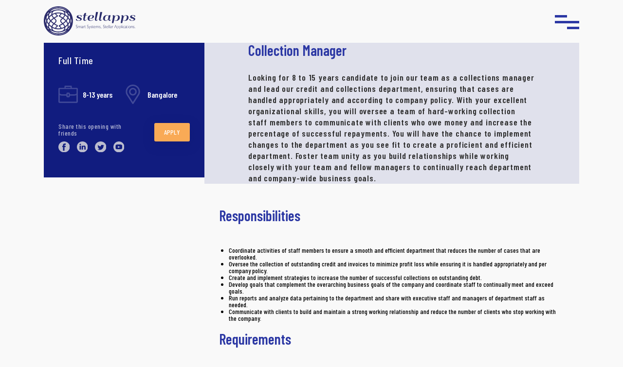

--- FILE ---
content_type: text/html; charset=UTF-8
request_url: https://www.stellapps.com/jobopenings/collection-manager/
body_size: 9908
content:
<!doctype html>
<html lang="en" lang="en-US">

<head>
  <meta charset="utf-8">
  <meta name="viewport" content="width=device-width, initial-scale=1, shrink-to-fit=no">
  <meta name="description" content="">
  <meta name="author" content="">
  <script defer src="https://use.fontawesome.com/releases/v5.0.8/js/fontawesome.js" integrity="sha384-7ox8Q2yzO/uWircfojVuCQOZl+ZZBg2D2J5nkpLqzH1HY0C1dHlTKIbpRz/LG23c" crossorigin="anonymous"></script>
  <link rel="apple-touch-icon" sizes="180x180" href="https://www.stellapps.com/wp-content/themes/stellapps/images/favicon/apple-touch-icon.png">
  <link rel="icon" type="https://www.stellapps.com/wp-content/themes/stellapps/image/png" sizes="32x32" href="https://www.stellapps.com/wp-content/themes/stellapps/images/favicon/favicon-32x32.png">
  <link rel="icon" type="https://www.stellapps.com/wp-content/themes/stellapps/image/png" sizes="16x16" href="https://www.stellapps.com/wp-content/themes/stellapps/images/favicon/favicon-16x16.png">
  <link rel="manifest" href="https://www.stellapps.com/wp-content/themes/stellapps/images/favicon/site.webmanifest">

  <title>Stellapps</title>

  <!-- Barlow Condensed Font-->
  <link href="https://fonts.googleapis.com/css?family=Barlow+Condensed:300,500,600" rel="stylesheet">

  <!-- slick CSS -->
  <link rel="stylesheet" type="text/css" href="https://cdn.jsdelivr.net/npm/slick-carousel@1.8.1/slick/slick.css" />
  <link rel="stylesheet" type="text/css" href="https://cdn.jsdelivr.net/npm/slick-carousel@1.8.1/slick/slick-theme.css" />

  <!-- Custom styles for this template -->
  <link href="https://www.stellapps.com/wp-content/themes/stellapps/css/main.css" rel="stylesheet">

	<title>Collection Manager &#8211; Stellapps</title>
<meta name='robots' content='max-image-preview:large' />
	<style>img:is([sizes="auto" i], [sizes^="auto," i]) { contain-intrinsic-size: 3000px 1500px }</style>
	<link rel="alternate" type="application/rss+xml" title="Stellapps &raquo; Feed" href="https://www.stellapps.com/feed/" />
<link rel="alternate" type="application/rss+xml" title="Stellapps &raquo; Comments Feed" href="https://www.stellapps.com/comments/feed/" />
<script type="text/javascript">
/* <![CDATA[ */
window._wpemojiSettings = {"baseUrl":"https:\/\/s.w.org\/images\/core\/emoji\/16.0.1\/72x72\/","ext":".png","svgUrl":"https:\/\/s.w.org\/images\/core\/emoji\/16.0.1\/svg\/","svgExt":".svg","source":{"concatemoji":"https:\/\/www.stellapps.com\/wp-includes\/js\/wp-emoji-release.min.js?ver=6.8.3"}};
/*! This file is auto-generated */
!function(s,n){var o,i,e;function c(e){try{var t={supportTests:e,timestamp:(new Date).valueOf()};sessionStorage.setItem(o,JSON.stringify(t))}catch(e){}}function p(e,t,n){e.clearRect(0,0,e.canvas.width,e.canvas.height),e.fillText(t,0,0);var t=new Uint32Array(e.getImageData(0,0,e.canvas.width,e.canvas.height).data),a=(e.clearRect(0,0,e.canvas.width,e.canvas.height),e.fillText(n,0,0),new Uint32Array(e.getImageData(0,0,e.canvas.width,e.canvas.height).data));return t.every(function(e,t){return e===a[t]})}function u(e,t){e.clearRect(0,0,e.canvas.width,e.canvas.height),e.fillText(t,0,0);for(var n=e.getImageData(16,16,1,1),a=0;a<n.data.length;a++)if(0!==n.data[a])return!1;return!0}function f(e,t,n,a){switch(t){case"flag":return n(e,"\ud83c\udff3\ufe0f\u200d\u26a7\ufe0f","\ud83c\udff3\ufe0f\u200b\u26a7\ufe0f")?!1:!n(e,"\ud83c\udde8\ud83c\uddf6","\ud83c\udde8\u200b\ud83c\uddf6")&&!n(e,"\ud83c\udff4\udb40\udc67\udb40\udc62\udb40\udc65\udb40\udc6e\udb40\udc67\udb40\udc7f","\ud83c\udff4\u200b\udb40\udc67\u200b\udb40\udc62\u200b\udb40\udc65\u200b\udb40\udc6e\u200b\udb40\udc67\u200b\udb40\udc7f");case"emoji":return!a(e,"\ud83e\udedf")}return!1}function g(e,t,n,a){var r="undefined"!=typeof WorkerGlobalScope&&self instanceof WorkerGlobalScope?new OffscreenCanvas(300,150):s.createElement("canvas"),o=r.getContext("2d",{willReadFrequently:!0}),i=(o.textBaseline="top",o.font="600 32px Arial",{});return e.forEach(function(e){i[e]=t(o,e,n,a)}),i}function t(e){var t=s.createElement("script");t.src=e,t.defer=!0,s.head.appendChild(t)}"undefined"!=typeof Promise&&(o="wpEmojiSettingsSupports",i=["flag","emoji"],n.supports={everything:!0,everythingExceptFlag:!0},e=new Promise(function(e){s.addEventListener("DOMContentLoaded",e,{once:!0})}),new Promise(function(t){var n=function(){try{var e=JSON.parse(sessionStorage.getItem(o));if("object"==typeof e&&"number"==typeof e.timestamp&&(new Date).valueOf()<e.timestamp+604800&&"object"==typeof e.supportTests)return e.supportTests}catch(e){}return null}();if(!n){if("undefined"!=typeof Worker&&"undefined"!=typeof OffscreenCanvas&&"undefined"!=typeof URL&&URL.createObjectURL&&"undefined"!=typeof Blob)try{var e="postMessage("+g.toString()+"("+[JSON.stringify(i),f.toString(),p.toString(),u.toString()].join(",")+"));",a=new Blob([e],{type:"text/javascript"}),r=new Worker(URL.createObjectURL(a),{name:"wpTestEmojiSupports"});return void(r.onmessage=function(e){c(n=e.data),r.terminate(),t(n)})}catch(e){}c(n=g(i,f,p,u))}t(n)}).then(function(e){for(var t in e)n.supports[t]=e[t],n.supports.everything=n.supports.everything&&n.supports[t],"flag"!==t&&(n.supports.everythingExceptFlag=n.supports.everythingExceptFlag&&n.supports[t]);n.supports.everythingExceptFlag=n.supports.everythingExceptFlag&&!n.supports.flag,n.DOMReady=!1,n.readyCallback=function(){n.DOMReady=!0}}).then(function(){return e}).then(function(){var e;n.supports.everything||(n.readyCallback(),(e=n.source||{}).concatemoji?t(e.concatemoji):e.wpemoji&&e.twemoji&&(t(e.twemoji),t(e.wpemoji)))}))}((window,document),window._wpemojiSettings);
/* ]]> */
</script>
<style id='wp-emoji-styles-inline-css' type='text/css'>

	img.wp-smiley, img.emoji {
		display: inline !important;
		border: none !important;
		box-shadow: none !important;
		height: 1em !important;
		width: 1em !important;
		margin: 0 0.07em !important;
		vertical-align: -0.1em !important;
		background: none !important;
		padding: 0 !important;
	}
</style>
<link rel='stylesheet' id='wp-block-library-css' href='https://www.stellapps.com/wp-includes/css/dist/block-library/style.min.css?ver=6.8.3' type='text/css' media='all' />
<style id='classic-theme-styles-inline-css' type='text/css'>
/*! This file is auto-generated */
.wp-block-button__link{color:#fff;background-color:#32373c;border-radius:9999px;box-shadow:none;text-decoration:none;padding:calc(.667em + 2px) calc(1.333em + 2px);font-size:1.125em}.wp-block-file__button{background:#32373c;color:#fff;text-decoration:none}
</style>
<style id='global-styles-inline-css' type='text/css'>
:root{--wp--preset--aspect-ratio--square: 1;--wp--preset--aspect-ratio--4-3: 4/3;--wp--preset--aspect-ratio--3-4: 3/4;--wp--preset--aspect-ratio--3-2: 3/2;--wp--preset--aspect-ratio--2-3: 2/3;--wp--preset--aspect-ratio--16-9: 16/9;--wp--preset--aspect-ratio--9-16: 9/16;--wp--preset--color--black: #000000;--wp--preset--color--cyan-bluish-gray: #abb8c3;--wp--preset--color--white: #ffffff;--wp--preset--color--pale-pink: #f78da7;--wp--preset--color--vivid-red: #cf2e2e;--wp--preset--color--luminous-vivid-orange: #ff6900;--wp--preset--color--luminous-vivid-amber: #fcb900;--wp--preset--color--light-green-cyan: #7bdcb5;--wp--preset--color--vivid-green-cyan: #00d084;--wp--preset--color--pale-cyan-blue: #8ed1fc;--wp--preset--color--vivid-cyan-blue: #0693e3;--wp--preset--color--vivid-purple: #9b51e0;--wp--preset--gradient--vivid-cyan-blue-to-vivid-purple: linear-gradient(135deg,rgba(6,147,227,1) 0%,rgb(155,81,224) 100%);--wp--preset--gradient--light-green-cyan-to-vivid-green-cyan: linear-gradient(135deg,rgb(122,220,180) 0%,rgb(0,208,130) 100%);--wp--preset--gradient--luminous-vivid-amber-to-luminous-vivid-orange: linear-gradient(135deg,rgba(252,185,0,1) 0%,rgba(255,105,0,1) 100%);--wp--preset--gradient--luminous-vivid-orange-to-vivid-red: linear-gradient(135deg,rgba(255,105,0,1) 0%,rgb(207,46,46) 100%);--wp--preset--gradient--very-light-gray-to-cyan-bluish-gray: linear-gradient(135deg,rgb(238,238,238) 0%,rgb(169,184,195) 100%);--wp--preset--gradient--cool-to-warm-spectrum: linear-gradient(135deg,rgb(74,234,220) 0%,rgb(151,120,209) 20%,rgb(207,42,186) 40%,rgb(238,44,130) 60%,rgb(251,105,98) 80%,rgb(254,248,76) 100%);--wp--preset--gradient--blush-light-purple: linear-gradient(135deg,rgb(255,206,236) 0%,rgb(152,150,240) 100%);--wp--preset--gradient--blush-bordeaux: linear-gradient(135deg,rgb(254,205,165) 0%,rgb(254,45,45) 50%,rgb(107,0,62) 100%);--wp--preset--gradient--luminous-dusk: linear-gradient(135deg,rgb(255,203,112) 0%,rgb(199,81,192) 50%,rgb(65,88,208) 100%);--wp--preset--gradient--pale-ocean: linear-gradient(135deg,rgb(255,245,203) 0%,rgb(182,227,212) 50%,rgb(51,167,181) 100%);--wp--preset--gradient--electric-grass: linear-gradient(135deg,rgb(202,248,128) 0%,rgb(113,206,126) 100%);--wp--preset--gradient--midnight: linear-gradient(135deg,rgb(2,3,129) 0%,rgb(40,116,252) 100%);--wp--preset--font-size--small: 13px;--wp--preset--font-size--medium: 20px;--wp--preset--font-size--large: 36px;--wp--preset--font-size--x-large: 42px;--wp--preset--spacing--20: 0.44rem;--wp--preset--spacing--30: 0.67rem;--wp--preset--spacing--40: 1rem;--wp--preset--spacing--50: 1.5rem;--wp--preset--spacing--60: 2.25rem;--wp--preset--spacing--70: 3.38rem;--wp--preset--spacing--80: 5.06rem;--wp--preset--shadow--natural: 6px 6px 9px rgba(0, 0, 0, 0.2);--wp--preset--shadow--deep: 12px 12px 50px rgba(0, 0, 0, 0.4);--wp--preset--shadow--sharp: 6px 6px 0px rgba(0, 0, 0, 0.2);--wp--preset--shadow--outlined: 6px 6px 0px -3px rgba(255, 255, 255, 1), 6px 6px rgba(0, 0, 0, 1);--wp--preset--shadow--crisp: 6px 6px 0px rgba(0, 0, 0, 1);}:where(.is-layout-flex){gap: 0.5em;}:where(.is-layout-grid){gap: 0.5em;}body .is-layout-flex{display: flex;}.is-layout-flex{flex-wrap: wrap;align-items: center;}.is-layout-flex > :is(*, div){margin: 0;}body .is-layout-grid{display: grid;}.is-layout-grid > :is(*, div){margin: 0;}:where(.wp-block-columns.is-layout-flex){gap: 2em;}:where(.wp-block-columns.is-layout-grid){gap: 2em;}:where(.wp-block-post-template.is-layout-flex){gap: 1.25em;}:where(.wp-block-post-template.is-layout-grid){gap: 1.25em;}.has-black-color{color: var(--wp--preset--color--black) !important;}.has-cyan-bluish-gray-color{color: var(--wp--preset--color--cyan-bluish-gray) !important;}.has-white-color{color: var(--wp--preset--color--white) !important;}.has-pale-pink-color{color: var(--wp--preset--color--pale-pink) !important;}.has-vivid-red-color{color: var(--wp--preset--color--vivid-red) !important;}.has-luminous-vivid-orange-color{color: var(--wp--preset--color--luminous-vivid-orange) !important;}.has-luminous-vivid-amber-color{color: var(--wp--preset--color--luminous-vivid-amber) !important;}.has-light-green-cyan-color{color: var(--wp--preset--color--light-green-cyan) !important;}.has-vivid-green-cyan-color{color: var(--wp--preset--color--vivid-green-cyan) !important;}.has-pale-cyan-blue-color{color: var(--wp--preset--color--pale-cyan-blue) !important;}.has-vivid-cyan-blue-color{color: var(--wp--preset--color--vivid-cyan-blue) !important;}.has-vivid-purple-color{color: var(--wp--preset--color--vivid-purple) !important;}.has-black-background-color{background-color: var(--wp--preset--color--black) !important;}.has-cyan-bluish-gray-background-color{background-color: var(--wp--preset--color--cyan-bluish-gray) !important;}.has-white-background-color{background-color: var(--wp--preset--color--white) !important;}.has-pale-pink-background-color{background-color: var(--wp--preset--color--pale-pink) !important;}.has-vivid-red-background-color{background-color: var(--wp--preset--color--vivid-red) !important;}.has-luminous-vivid-orange-background-color{background-color: var(--wp--preset--color--luminous-vivid-orange) !important;}.has-luminous-vivid-amber-background-color{background-color: var(--wp--preset--color--luminous-vivid-amber) !important;}.has-light-green-cyan-background-color{background-color: var(--wp--preset--color--light-green-cyan) !important;}.has-vivid-green-cyan-background-color{background-color: var(--wp--preset--color--vivid-green-cyan) !important;}.has-pale-cyan-blue-background-color{background-color: var(--wp--preset--color--pale-cyan-blue) !important;}.has-vivid-cyan-blue-background-color{background-color: var(--wp--preset--color--vivid-cyan-blue) !important;}.has-vivid-purple-background-color{background-color: var(--wp--preset--color--vivid-purple) !important;}.has-black-border-color{border-color: var(--wp--preset--color--black) !important;}.has-cyan-bluish-gray-border-color{border-color: var(--wp--preset--color--cyan-bluish-gray) !important;}.has-white-border-color{border-color: var(--wp--preset--color--white) !important;}.has-pale-pink-border-color{border-color: var(--wp--preset--color--pale-pink) !important;}.has-vivid-red-border-color{border-color: var(--wp--preset--color--vivid-red) !important;}.has-luminous-vivid-orange-border-color{border-color: var(--wp--preset--color--luminous-vivid-orange) !important;}.has-luminous-vivid-amber-border-color{border-color: var(--wp--preset--color--luminous-vivid-amber) !important;}.has-light-green-cyan-border-color{border-color: var(--wp--preset--color--light-green-cyan) !important;}.has-vivid-green-cyan-border-color{border-color: var(--wp--preset--color--vivid-green-cyan) !important;}.has-pale-cyan-blue-border-color{border-color: var(--wp--preset--color--pale-cyan-blue) !important;}.has-vivid-cyan-blue-border-color{border-color: var(--wp--preset--color--vivid-cyan-blue) !important;}.has-vivid-purple-border-color{border-color: var(--wp--preset--color--vivid-purple) !important;}.has-vivid-cyan-blue-to-vivid-purple-gradient-background{background: var(--wp--preset--gradient--vivid-cyan-blue-to-vivid-purple) !important;}.has-light-green-cyan-to-vivid-green-cyan-gradient-background{background: var(--wp--preset--gradient--light-green-cyan-to-vivid-green-cyan) !important;}.has-luminous-vivid-amber-to-luminous-vivid-orange-gradient-background{background: var(--wp--preset--gradient--luminous-vivid-amber-to-luminous-vivid-orange) !important;}.has-luminous-vivid-orange-to-vivid-red-gradient-background{background: var(--wp--preset--gradient--luminous-vivid-orange-to-vivid-red) !important;}.has-very-light-gray-to-cyan-bluish-gray-gradient-background{background: var(--wp--preset--gradient--very-light-gray-to-cyan-bluish-gray) !important;}.has-cool-to-warm-spectrum-gradient-background{background: var(--wp--preset--gradient--cool-to-warm-spectrum) !important;}.has-blush-light-purple-gradient-background{background: var(--wp--preset--gradient--blush-light-purple) !important;}.has-blush-bordeaux-gradient-background{background: var(--wp--preset--gradient--blush-bordeaux) !important;}.has-luminous-dusk-gradient-background{background: var(--wp--preset--gradient--luminous-dusk) !important;}.has-pale-ocean-gradient-background{background: var(--wp--preset--gradient--pale-ocean) !important;}.has-electric-grass-gradient-background{background: var(--wp--preset--gradient--electric-grass) !important;}.has-midnight-gradient-background{background: var(--wp--preset--gradient--midnight) !important;}.has-small-font-size{font-size: var(--wp--preset--font-size--small) !important;}.has-medium-font-size{font-size: var(--wp--preset--font-size--medium) !important;}.has-large-font-size{font-size: var(--wp--preset--font-size--large) !important;}.has-x-large-font-size{font-size: var(--wp--preset--font-size--x-large) !important;}
:where(.wp-block-post-template.is-layout-flex){gap: 1.25em;}:where(.wp-block-post-template.is-layout-grid){gap: 1.25em;}
:where(.wp-block-columns.is-layout-flex){gap: 2em;}:where(.wp-block-columns.is-layout-grid){gap: 2em;}
:root :where(.wp-block-pullquote){font-size: 1.5em;line-height: 1.6;}
</style>
<link rel='stylesheet' id='contact-form-7-css' href='https://www.stellapps.com/wp-content/plugins/contact-form-7/includes/css/styles.css?ver=6.1.1' type='text/css' media='all' />
<link rel='stylesheet' id='email-subscribers-css' href='https://www.stellapps.com/wp-content/plugins/email-subscribers/lite/public/css/email-subscribers-public.css?ver=5.8.12' type='text/css' media='all' />
<link rel='stylesheet' id='stellapps-style-css' href='https://www.stellapps.com/wp-content/themes/stellapps/style.css?ver=6.8.3' type='text/css' media='all' />
<link rel='stylesheet' id='sib-front-css-css' href='https://www.stellapps.com/wp-content/plugins/mailin/css/mailin-front.css?ver=6.8.3' type='text/css' media='all' />
<script type="text/javascript" src="https://www.stellapps.com/wp-includes/js/jquery/jquery.min.js?ver=3.7.1" id="jquery-core-js"></script>
<script type="text/javascript" src="https://www.stellapps.com/wp-includes/js/jquery/jquery-migrate.min.js?ver=3.4.1" id="jquery-migrate-js"></script>
<script type="text/javascript" id="sib-front-js-js-extra">
/* <![CDATA[ */
var sibErrMsg = {"invalidMail":"Please fill out valid email address","requiredField":"Please fill out required fields","invalidDateFormat":"Please fill out valid date format","invalidSMSFormat":"Please fill out valid phone number"};
var ajax_sib_front_object = {"ajax_url":"https:\/\/www.stellapps.com\/wp-admin\/admin-ajax.php","ajax_nonce":"d5f70437e4","flag_url":"https:\/\/www.stellapps.com\/wp-content\/plugins\/mailin\/img\/flags\/"};
/* ]]> */
</script>
<script type="text/javascript" src="https://www.stellapps.com/wp-content/plugins/mailin/js/mailin-front.js?ver=1756105835" id="sib-front-js-js"></script>
<link rel="https://api.w.org/" href="https://www.stellapps.com/wp-json/" /><link rel="alternate" title="JSON" type="application/json" href="https://www.stellapps.com/wp-json/wp/v2/jobopenings/271" /><link rel="EditURI" type="application/rsd+xml" title="RSD" href="https://www.stellapps.com/xmlrpc.php?rsd" />
<meta name="generator" content="WordPress 6.8.3" />
<link rel="canonical" href="https://www.stellapps.com/jobopenings/collection-manager/" />
<link rel='shortlink' href='https://www.stellapps.com/?p=271' />
<link rel="alternate" title="oEmbed (JSON)" type="application/json+oembed" href="https://www.stellapps.com/wp-json/oembed/1.0/embed?url=https%3A%2F%2Fwww.stellapps.com%2Fjobopenings%2Fcollection-manager%2F" />
<link rel="alternate" title="oEmbed (XML)" type="text/xml+oembed" href="https://www.stellapps.com/wp-json/oembed/1.0/embed?url=https%3A%2F%2Fwww.stellapps.com%2Fjobopenings%2Fcollection-manager%2F&#038;format=xml" />
<style type="text/css">.recentcomments a{display:inline !important;padding:0 !important;margin:0 !important;}</style></head>

<body class="wp-singular jobopenings-template-default single single-jobopenings postid-271 wp-theme-stellapps">
    <!-- <div id='indexCounter'></div>
    <style type="text/css">
        #indexCounter {
            position: fixed;
            bottom: 0;
            left: 0;
            padding: 5px;
            background: #000;
            color: #fff;
            z-index: 9999;
        }
    </style> -->
  <header class="">
    <div class="sitewrap">
      <a href="https://www.stellapps.com" class="bluelogo">
        <img src="https://www.stellapps.com/wp-content/themes/stellapps/images/logo.svg" alt="">
      </a>
      <a href="https://www.stellapps.com" class="whitelogo">
        <img src="https://www.stellapps.com/wp-content/themes/stellapps/images/whitelogo.svg" alt="">
      </a>
      <div class="menuBtn">
        <ul>
          <li></li>
          <li></li>
          <li></li>
        </ul>
      </div>
      <div class="menuSec">
        <div class="menuWrap">
          <div class="navLink">
            <a href="https://www.stellapps.com/" class="menulogo">
              <img src="https://www.stellapps.com/wp-content/themes/stellapps/images/whitelogo.svg" alt="">
            </a>
            <div class="menu-main-menu-container"><ul id="menu-main-menu" class="menu"><li id="menu-item-1107" class="menu-item menu-item-type-post_type menu-item-object-page menu-item-home menu-item-1107"><a href="https://www.stellapps.com/">Home</a></li>
<li id="menu-item-1208" class="menu-item menu-item-type-post_type menu-item-object-page menu-item-1208"><a href="https://www.stellapps.com/about/">About Us</a></li>
<li id="menu-item-1111" class="menu-item menu-item-type-post_type menu-item-object-page menu-item-1111"><a href="https://www.stellapps.com/france/">Stellapps France</a></li>
<li id="menu-item-1109" class="menu-item menu-item-type-post_type menu-item-object-page menu-item-1109"><a href="https://www.stellapps.com/career/">Careers</a></li>
<li id="menu-item-1112" class="menu-item menu-item-type-post_type menu-item-object-page menu-item-1112"><a href="https://www.stellapps.com/news-events/">Events &#038; News</a></li>
<li id="menu-item-1113" class="menu-item menu-item-type-post_type menu-item-object-page menu-item-1113"><a href="https://www.stellapps.com/whitepapers/">Resources</a></li>
<li id="menu-item-1110" class="menu-item menu-item-type-post_type menu-item-object-page menu-item-1110"><a href="https://www.stellapps.com/contact-us/">Contact Us</a></li>
<li id="menu-item-1430" class="menu-item menu-item-type-custom menu-item-object-custom menu-item-1430"><a href="http://www.stellapps.com/ewaste/">E-Waste Awareness</a></li>
</ul></div>            <!-- <p class="p">Already a User?</p>
            <a href="0#" class="primary-button">LOG IN</a> -->
            <!-- <p class="p">Change Language</p>
            <form class="form">
              <div class="switch-field">
                <input type="radio" id="radio-one" name="switch-one" value="yes" checked />
                <label for="radio-one">English</label>
                <input type="radio" id="radio-two" name="switch-one" value="no" />
                <label for="radio-two">French</label>
              </div>
            </form> -->
          </div>
          <div class="product-links">
            <div class="menu-product-links-container"><ul id="menu-product-links" class="menu"><li id="menu-item-1116" class="menu-item menu-item-type-post_type menu-item-object-page menu-item-1116"><a href="https://www.stellapps.com/mooon/">mooON</a></li>
<li id="menu-item-1117" class="menu-item menu-item-type-post_type menu-item-object-page menu-item-1117"><a href="https://www.stellapps.com/smart-amcu/">smartAMCU</a></li>
<li id="menu-item-1118" class="menu-item menu-item-type-post_type menu-item-object-page menu-item-1118"><a href="https://www.stellapps.com/smartcc/">smartCC</a></li>
<li id="menu-item-1115" class="menu-item menu-item-type-post_type menu-item-object-page menu-item-1115"><a href="https://www.stellapps.com/contrak/">ConTrak</a></li>
<li id="menu-item-1105" class="menu-item menu-item-type-post_type menu-item-object-page menu-item-1105"><a href="https://www.stellapps.com/mooopt/">mooOpt</a></li>
<li id="menu-item-1114" class="menu-item menu-item-type-post_type menu-item-object-page menu-item-1114"><a href="https://www.stellapps.com/mooflowerp/">mooFlowErp</a></li>
<li id="menu-item-1104" class="menu-item menu-item-type-post_type menu-item-object-page menu-item-1104"><a href="https://www.stellapps.com/moopay/">mooPay</a></li>
</ul></div>          </div>
                                    <div class="productLink">
                <div class="productLinkcont">
                  <h4 class="h4">Cattle Monitoring</h4>
                                                            <a href="https://www.stellapps.com/mooon/">
                        <h3 class="h3">mooOn</h3>
                        <p class="p">Improve the productivity of cattle and maximize the herd performance with mooOn wearable and herd management application with mooOn</p>
                        <div class="proImg"><img src="https://www.stellapps.com/wp-content/uploads/2019/09/Product-mooOn.png" alt=""></div>
                      </a>
                                                      </div>
              </div>
                          <div class="productLink">
                <div class="productLinkcont">
                  <h4 class="h4">Milk Procurement</h4>
                                                            <a href="https://www.stellapps.com/smart-amcu/">
                        <h3 class="h3">smartAMCU</h3>
                        <p class="p">Scale up your business profits by improving the efficiency of the milk procurement operation with smartAMCU </p>
                        <div class="proImg"><img src="https://www.stellapps.com/wp-content/uploads/2019/09/Product-SmartAMCU.png" alt=""></div>
                      </a>
                                          <a href="https://www.stellapps.com/smartcc/">
                        <h3 class="h3">smartCC</h3>
                        <p class="p">Reduce total solid (TS) loss and efficiently manage milk procurement at the chilling centres with smartCC</p>
                        <div class="proImg"><img src="https://www.stellapps.com/wp-content/uploads/2019/09/Product-SmartAMCU.png" alt=""></div>
                      </a>
                                                      </div>
              </div>
                          <div class="productLink">
                <div class="productLinkcont">
                  <h4 class="h4">Cold Chain Management</h4>
                                                            <a href="https://www.stellapps.com/contrak/">
                        <h3 class="h3">ConTrak</h3>
                        <p class="p">Control and monitor cold chain operation and achieve better shelf life with ConTrak</p>
                        <div class="proImg"><img src="https://www.stellapps.com/wp-content/uploads/2019/09/Product-Contrak.png" alt=""></div>
                      </a>
                                                      </div>
              </div>
                          <div class="productLink">
                <div class="productLinkcont">
                  <h4 class="h4">Software Solutions</h4>
                                                            <a href="https://www.stellapps.com/mooopt/">
                        <h3 class="h3">mooOpt</h3>
                        <p class="p">Optimize your dairy supply chain by getting data-driven & actionable insights with mooOpt</p>
                        <div class="proImg"><img src="https://www.stellapps.com/wp-content/uploads/2019/09/infraIcon1.png" alt=""></div>
                      </a>
                                          <a href="https://www.stellapps.com/mooflowerp/">
                        <h3 class="h3">mooFlow ERP</h3>
                        <p class="p">Increase efficiency by managing the end-to-end workflow of your dairy business with mooFlowERP</p>
                        <div class="proImg"><img src="https://www.stellapps.com/wp-content/uploads/2019/09/infraIcon2.png" alt=""></div>
                      </a>
                                          <a href="https://www.stellapps.com/moopay/">
                        <h3 class="h3">mooPay</h3>
                        <p class="p">Making innovative financial services accessible to rural population with mooPay</p>
                        <div class="proImg"><img src="https://www.stellapps.com/wp-content/uploads/2019/09/infraIcon3.png" alt=""></div>
                      </a>
                                                      </div>
              </div>
                              </div>
      </div>
    </div>
  </header>

<section class="jobDescriptionSection secPaddingtop">
		<div class="sitewrap">
				<div class="jobDescriptionHolder stickyHolder">
						<div class="jobDescriptionLeft sticky" >
								<div class="jobDescriptionLeftBox ">
										<h4>Full Time</h4>
										<ul class="jobYearPlace">
												<li><img src="https://www.stellapps.com/wp-content/themes/stellapps/images/career/experience.svg"><h3 class="h3">8-13 years</h3></li>
												<li><img src="https://www.stellapps.com/wp-content/themes/stellapps/images/career/location.svg"><h3 class="h3">Bangalore</h3></li>
										</ul>
										<div class="jdSocailMediaBottom">
												<div class="jdSocailMediaBottomLeft">
														<p>Share this opening with friends</p>
														<ul class="footerLinks">
																																																<li><a href="https://www.facebook.com/stellapps" target="_blank"><img src="https://www.stellapps.com/wp-content/uploads/2019/09/facebook-fill.svg" alt=""></a></li>
																																	<li><a href="https://www.linkedin.com/company/stellapps-technologies-private-limited/" target="_blank"><img src="https://www.stellapps.com/wp-content/uploads/2019/09/linkdin-fill.svg" alt=""></a></li>
																																	<li><a href="https://twitter.com/stellapps" target="_blank"><img src="https://www.stellapps.com/wp-content/uploads/2019/09/twitter-fill.svg" alt=""></a></li>
																																	<li><a href="https://www.youtube.com/channel/UCBUXSFZYjCVJdeR1EjfzNLA" target="_blank"><img src="https://www.stellapps.com/wp-content/uploads/2019/09/youtube-fill.svg" alt=""></a></li>
																																													</ul>
												</div><div class="jdSocailMediaBottomRight">
														<a href="#applyBtn" class="clickmask h4 primary-button applyBtn">APPLY</a>
												</div>

										</div>
								</div>
						</div><div class="jobDescriptionRight">
								<div class="jobDescriptionRightBox">
									<div class="jobDescriptionRightBoxData">
										<h2 class="h2">Collection Manager</h2>
										<p class="h3">Looking for 8 to 15 years candidate to join our team as a collections manager and lead our credit and collections department, ensuring that cases are handled appropriately and according to company policy. With your excellent organizational skills, you will oversee a team of hard-working collection staff members to communicate with clients who owe money and increase the percentage of successful repayments. You will have the chance to implement changes to the department as you see fit to create a proficient and efficient department. Foster team unity as you build relationships while working closely with your team and fellow managers to continually reach department and company-wide business goals.</p>
									</div>
								</div>
								<div class="jobDescriptionDetails">
																		  									    <h2 class="h2">Responsibilities</h2>
																						  													<div class="jobDescriptionDetailsTab">
														<h3 class="h3"></h3>
														<div class="h4"><ul>
<li>Coordinate activities of staff members to ensure a smooth and efficient department that reduces the number of cases that are overlooked.</li>
<li>Oversee the collection of outstanding credit and invoices to minimize profit loss while ensuring it is handled appropriately and per company policy.</li>
<li>Create and implement strategies to increase the number of successful collections on outstanding debt.</li>
<li>Develop goals that complement the overarching business goals of the company and coordinate staff to continually meet and exceed goals.</li>
<li>Run reports and analyze data pertaining to the department and share with executive staff and managers of department staff as needed.</li>
<li>Communicate with clients to build and maintain a strong working relationship and reduce the number of clients who stop working with the company.</li>
</ul>
</div>
													</div>
											  											
									  									    <h2 class="h2">Requirements</h2>
																						  													<div class="jobDescriptionDetailsTab">
														<h3 class="h3">R&D</h3>
														<div class="h4"></div>
													</div>
											  											
									  																	</div>
						</div>
				</div>

				<div class="jobDescriptionHolder jobDescriptionFormHolder" id="applyBtn">
						<div class="jobDescriptionFormInner">
								<div class="jobDescriptionLeft">
										<div class="jobDescriptionLeftBox">
												<h4>Full Time</h4>
												<h2 class="h2">Collection Manager</h2>
												<ul class="jobYearPlace">
													<li><img src="https://www.stellapps.com/wp-content/themes/stellapps/images/career/experience.svg"><h3 class="h3">8-13 years</h3></li>
													<li><img src="https://www.stellapps.com/wp-content/themes/stellapps/images/career/location.svg"><h3 class="h3">Bangalore</h3></li>
												</ul>
												<div class="jdSocailMediaBottom">
													<div class="jdSocailMediaBottomLeft">
														<p>Share this opening with friends</p>
														<ul class="footerLinks">
																																																<li><a href="https://www.facebook.com/stellapps" target="_blank"><img src="https://www.stellapps.com/wp-content/uploads/2019/09/facebook-fill.svg" alt=""></a></li>
																																	<li><a href="https://www.linkedin.com/company/stellapps-technologies-private-limited/" target="_blank"><img src="https://www.stellapps.com/wp-content/uploads/2019/09/linkdin-fill.svg" alt=""></a></li>
																																	<li><a href="https://twitter.com/stellapps" target="_blank"><img src="https://www.stellapps.com/wp-content/uploads/2019/09/twitter-fill.svg" alt=""></a></li>
																																	<li><a href="https://www.youtube.com/channel/UCBUXSFZYjCVJdeR1EjfzNLA" target="_blank"><img src="https://www.stellapps.com/wp-content/uploads/2019/09/youtube-fill.svg" alt=""></a></li>
																																													</ul>
													</div>
												</div>
										</div>
								</div>
								<div class="jobDescriptionRight">
																			<!-- <form class="jobDescriptionForm" autocomplete="off">
												<div class="form_50 ">
														<div class="contactFormBoxTab inputBoderStyle marginRight">
																<input type="text" name="name" placeholder="Name" class="inputStyle" >
														</div>
												</div><div class="form_50">
														<div class="contactFormBoxTab inputBoderStyle marginLeft">
																<input type="text" name="name" placeholder="Phone Number" class="inputStyle" >
														</div>
												</div><div class="form_50">
														<div class="contactFormBoxTab inputBoderStyle marginRight">
																<input type="text" name="name" placeholder="Email" class="inputStyle" >
														</div>
												</div><div class="form_50">
														<div class="contactFormBoxTab inputBoderStyle marginLeft">
																<input type="text" name="name" placeholder="Company Name (optional)" class="inputStyle" >
														</div>
												</div><div class="form_50">
														<div class="contactFormBoxTab inputBoderStyle marginRight">
																<textarea placeholder="Message" class="inputStyle" name="comment" form="usrform" maxlength="200" style="resize: none;"></textarea>
														</div>
												</div><div class="form_50">
														<div class="contactFormBoxTab marginLeft">
																<div class="container">
																		<div class="form">
																				<div class="file-upload-wrapper" data-text="Resume/ Cover letter">
																					<input name="file-upload-field" type="file" class="file-upload-field" value="">
																				</div>
																		</div>
																</div>
														</div>
												</div>
												<div class="contactFormBoxTab">
														<input type="submit" class="primary-button">
												</div>
										</form> -->
								</div>
						</div>

				</div>
		</div>
</section>


<footer>
    <div class="sitewrap desktopFooter">
        <div class="footerLinks">
          <h4 class="h4">About Stellapps</h4>
          <div class="menu-footer-primary-menu-container"><ul id="menu-footer-primary-menu" class="menu"><li id="menu-item-1130" class="menu-item menu-item-type-post_type menu-item-object-page menu-item-home menu-item-1130"><a href="https://www.stellapps.com/">Home</a></li>
<li id="menu-item-1131" class="menu-item menu-item-type-post_type menu-item-object-page menu-item-1131"><a href="https://www.stellapps.com/about/">About Us</a></li>
<li id="menu-item-1132" class="menu-item menu-item-type-post_type menu-item-object-page menu-item-1132"><a href="https://www.stellapps.com/france/">Stellapps France</a></li>
<li id="menu-item-1133" class="menu-item menu-item-type-post_type menu-item-object-page menu-item-1133"><a href="https://www.stellapps.com/news-events/">Events &#038; News</a></li>
<li id="menu-item-1134" class="menu-item menu-item-type-post_type menu-item-object-page menu-item-1134"><a href="https://www.stellapps.com/whitepapers/">Resources</a></li>
<li id="menu-item-1429" class="menu-item menu-item-type-custom menu-item-object-custom menu-item-1429"><a href="http://www.stellapps.com/ewaste/">E-Waste Awareness</a></li>
</ul></div>        </div>
        <div class="footerLinks">
          <h4 class="h4">Stellapps Products</h4>
          <div class="menu-stellapps-products-container"><ul id="menu-stellapps-products" class="menu"><li id="menu-item-1144" class="menu-item menu-item-type-post_type menu-item-object-page menu-item-1144"><a href="https://www.stellapps.com/mooon/">mooON</a></li>
<li id="menu-item-1145" class="menu-item menu-item-type-post_type menu-item-object-page menu-item-1145"><a href="https://www.stellapps.com/smart-amcu/">smartAMCU</a></li>
<li id="menu-item-1146" class="menu-item menu-item-type-post_type menu-item-object-page menu-item-1146"><a href="https://www.stellapps.com/smartcc/">smartCC</a></li>
<li id="menu-item-1142" class="menu-item menu-item-type-post_type menu-item-object-page menu-item-1142"><a href="https://www.stellapps.com/contrak/">ConTrak</a></li>
<li id="menu-item-1138" class="menu-item menu-item-type-post_type menu-item-object-page menu-item-1138"><a href="https://www.stellapps.com/mooopt/">mooOpt</a></li>
<li id="menu-item-1143" class="menu-item menu-item-type-post_type menu-item-object-page menu-item-1143"><a href="https://www.stellapps.com/mooflowerp/">mooFlowErp</a></li>
<li id="menu-item-1137" class="menu-item menu-item-type-post_type menu-item-object-page menu-item-1137"><a href="https://www.stellapps.com/moopay/">mooPay</a></li>
</ul></div>        </div>
        <div class="footerLinks">
          <h4 class="h4">Get in Touch</h4>
           <div class="menu-get-in-touch-container"><ul id="menu-get-in-touch" class="menu"><li id="menu-item-1140" class="menu-item menu-item-type-post_type menu-item-object-page menu-item-1140"><a href="https://www.stellapps.com/contact-us/">Contact Us</a></li>
<li id="menu-item-1141" class="menu-item menu-item-type-post_type menu-item-object-page menu-item-1141"><a href="https://www.stellapps.com/career/">Careers</a></li>
</ul></div>        </div>
        <div class="footerLinks">
          <h4 class="h4">Newsletter Subscription</h4>
          <div class="emaillist" id="es_form_f1-n1"><form action="/jobopenings/collection-manager/#es_form_f1-n1" method="post" class="es_subscription_form es_shortcode_form  es_ajax_subscription_form" id="es_subscription_form_6979133d3ef97" data-source="ig-es" data-form-id="1"><div class="es-field-wrap"><label>Email*<br /><input class="es_required_field es_txt_email ig_es_form_field_email" type="email" name="esfpx_email" value="" placeholder="" required="required" /></label></div><input type="hidden" name="esfpx_lists[]" value="0ea6af797493" /><input type="hidden" name="esfpx_form_id" value="1" /><input type="hidden" name="es" value="subscribe" />
			<input type="hidden" name="esfpx_es_form_identifier" value="f1-n1" />
			<input type="hidden" name="esfpx_es_email_page" value="271" />
			<input type="hidden" name="esfpx_es_email_page_url" value="https://www.stellapps.com/jobopenings/collection-manager/" />
			<input type="hidden" name="esfpx_status" value="Unconfirmed" />
			<input type="hidden" name="esfpx_es-subscribe" id="es-subscribe-6979133d3ef97" value="9aa4bc7d89" />
			<label style="position:absolute;top:-99999px;left:-99999px;z-index:-99;" aria-hidden="true"><span hidden>Please leave this field empty.</span><input type="email" name="esfpx_es_hp_email" class="es_required_field" tabindex="-1" autocomplete="-1" value="" /></label><input type="submit" name="submit" class="es_subscription_form_submit es_submit_button es_textbox_button" id="es_subscription_form_submit_6979133d3ef97" value="Subscribe" /><span class="es_spinner_image" id="spinner-image"><img src="https://www.stellapps.com/wp-content/plugins/email-subscribers/lite/public/images/spinner.gif" alt="Loading" /></span></form><span class="es_subscription_message " id="es_subscription_message_6979133d3ef97" role="alert" aria-live="assertive"></span></div>        </div>
        <div class="footerLinks">
          <h4 class="h4">Follow Us</h4>
          <ul>
                                          <li><a href="https://www.facebook.com/stellapps" target="_blank"><img src="https://www.stellapps.com/wp-content/uploads/2019/10/facebook.svg" alt=""></a></li>
                              <li><a href="https://www.linkedin.com/company/stellapps-technologies-private-limited/" target="_blank"><img src="https://www.stellapps.com/wp-content/uploads/2019/10/linkdin.svg" alt=""></a></li>
                              <li><a href="https://twitter.com/stellapps" target="_blank"><img src="https://www.stellapps.com/wp-content/uploads/2019/10/twitter.svg" alt=""></a></li>
                              <li><a href="https://www.youtube.com/channel/UCBUXSFZYjCVJdeR1EjfzNLA" target="_blank"><img src="https://www.stellapps.com/wp-content/uploads/2019/10/youtube.svg" alt=""></a></li>
                                    </ul>
        </div>
    </div>
    <div class="sitewrap mobFooter">
        <div class="accordion_container">
            <div class="accordion_head h4">About Stellapps <span class="plusminus">+</span></div>
            <div class="accordion_body" style="display: none;">
              <div class="menu-footer-primary-menu-container"><ul id="menu-footer-primary-menu-1" class="menu"><li class="menu-item menu-item-type-post_type menu-item-object-page menu-item-home menu-item-1130"><a href="https://www.stellapps.com/">Home</a></li>
<li class="menu-item menu-item-type-post_type menu-item-object-page menu-item-1131"><a href="https://www.stellapps.com/about/">About Us</a></li>
<li class="menu-item menu-item-type-post_type menu-item-object-page menu-item-1132"><a href="https://www.stellapps.com/france/">Stellapps France</a></li>
<li class="menu-item menu-item-type-post_type menu-item-object-page menu-item-1133"><a href="https://www.stellapps.com/news-events/">Events &#038; News</a></li>
<li class="menu-item menu-item-type-post_type menu-item-object-page menu-item-1134"><a href="https://www.stellapps.com/whitepapers/">Resources</a></li>
<li class="menu-item menu-item-type-custom menu-item-object-custom menu-item-1429"><a href="http://www.stellapps.com/ewaste/">E-Waste Awareness</a></li>
</ul></div>            </div>
            <div class="accordion_head h4">Stellapps Products <span class="plusminus">+</span></div>
            <div class="accordion_body" style="display: none;">
              <div class="menu-stellapps-products-container"><ul id="menu-stellapps-products-1" class="menu"><li class="menu-item menu-item-type-post_type menu-item-object-page menu-item-1144"><a href="https://www.stellapps.com/mooon/">mooON</a></li>
<li class="menu-item menu-item-type-post_type menu-item-object-page menu-item-1145"><a href="https://www.stellapps.com/smart-amcu/">smartAMCU</a></li>
<li class="menu-item menu-item-type-post_type menu-item-object-page menu-item-1146"><a href="https://www.stellapps.com/smartcc/">smartCC</a></li>
<li class="menu-item menu-item-type-post_type menu-item-object-page menu-item-1142"><a href="https://www.stellapps.com/contrak/">ConTrak</a></li>
<li class="menu-item menu-item-type-post_type menu-item-object-page menu-item-1138"><a href="https://www.stellapps.com/mooopt/">mooOpt</a></li>
<li class="menu-item menu-item-type-post_type menu-item-object-page menu-item-1143"><a href="https://www.stellapps.com/mooflowerp/">mooFlowErp</a></li>
<li class="menu-item menu-item-type-post_type menu-item-object-page menu-item-1137"><a href="https://www.stellapps.com/moopay/">mooPay</a></li>
</ul></div>            </div>
            <div class="accordion_head h4">Get in Touch <span class="plusminus">+</span></div>
            <div class="accordion_body" style="display: none;">
              <div class="menu-get-in-touch-container"><ul id="menu-get-in-touch-1" class="menu"><li class="menu-item menu-item-type-post_type menu-item-object-page menu-item-1140"><a href="https://www.stellapps.com/contact-us/">Contact Us</a></li>
<li class="menu-item menu-item-type-post_type menu-item-object-page menu-item-1141"><a href="https://www.stellapps.com/career/">Careers</a></li>
</ul></div>            </div>
            <div class="accordion_head h4">Follow US <span class="plusminus">+</span></div>
            <div class="accordion_body" style="display: none;">
                <ul class="socialLinks">
                                                            <li><a href="https://www.facebook.com/stellapps" target="_blank"><img src="https://www.stellapps.com/wp-content/uploads/2019/10/facebook.svg" alt=""></a></li>
                                          <li><a href="https://www.linkedin.com/company/stellapps-technologies-private-limited/" target="_blank"><img src="https://www.stellapps.com/wp-content/uploads/2019/10/linkdin.svg" alt=""></a></li>
                                          <li><a href="https://twitter.com/stellapps" target="_blank"><img src="https://www.stellapps.com/wp-content/uploads/2019/10/twitter.svg" alt=""></a></li>
                                          <li><a href="https://www.youtube.com/channel/UCBUXSFZYjCVJdeR1EjfzNLA" target="_blank"><img src="https://www.stellapps.com/wp-content/uploads/2019/10/youtube.svg" alt=""></a></li>
                                                      </ul>
            </div>
        </div>
    </div>
</footer>

	<!-- Bootstrap core JavaScript
	================================================== -->
	<!-- Placed at the end of the document so the pages load faster -->
	<script src="https://www.stellapps.com/wp-content/themes/stellapps/js/jquery-3.3.1.min.js"></script>
	<script type="text/javascript" src="https://cdn.jsdelivr.net/npm/slick-carousel@1.8.1/slick/slick.min.js"></script>

<script type="speculationrules">
{"prefetch":[{"source":"document","where":{"and":[{"href_matches":"\/*"},{"not":{"href_matches":["\/wp-*.php","\/wp-admin\/*","\/wp-content\/uploads\/*","\/wp-content\/*","\/wp-content\/plugins\/*","\/wp-content\/themes\/stellapps\/*","\/*\\?(.+)"]}},{"not":{"selector_matches":"a[rel~=\"nofollow\"]"}},{"not":{"selector_matches":".no-prefetch, .no-prefetch a"}}]},"eagerness":"conservative"}]}
</script>
<script type="text/javascript" src="https://www.stellapps.com/wp-includes/js/dist/hooks.min.js?ver=4d63a3d491d11ffd8ac6" id="wp-hooks-js"></script>
<script type="text/javascript" src="https://www.stellapps.com/wp-includes/js/dist/i18n.min.js?ver=5e580eb46a90c2b997e6" id="wp-i18n-js"></script>
<script type="text/javascript" id="wp-i18n-js-after">
/* <![CDATA[ */
wp.i18n.setLocaleData( { 'text direction\u0004ltr': [ 'ltr' ] } );
/* ]]> */
</script>
<script type="text/javascript" src="https://www.stellapps.com/wp-content/plugins/contact-form-7/includes/swv/js/index.js?ver=6.1.1" id="swv-js"></script>
<script type="text/javascript" id="contact-form-7-js-before">
/* <![CDATA[ */
var wpcf7 = {
    "api": {
        "root": "https:\/\/www.stellapps.com\/wp-json\/",
        "namespace": "contact-form-7\/v1"
    }
};
/* ]]> */
</script>
<script type="text/javascript" src="https://www.stellapps.com/wp-content/plugins/contact-form-7/includes/js/index.js?ver=6.1.1" id="contact-form-7-js"></script>
<script type="text/javascript" id="email-subscribers-js-extra">
/* <![CDATA[ */
var es_data = {"messages":{"es_empty_email_notice":"Please enter email address","es_rate_limit_notice":"You need to wait for some time before subscribing again","es_single_optin_success_message":"Successfully Subscribed.","es_email_exists_notice":"Email Address already exists!","es_unexpected_error_notice":"Oops.. Unexpected error occurred.","es_invalid_email_notice":"Invalid email address","es_try_later_notice":"Please try after some time"},"es_ajax_url":"https:\/\/www.stellapps.com\/wp-admin\/admin-ajax.php"};
/* ]]> */
</script>
<script type="text/javascript" src="https://www.stellapps.com/wp-content/plugins/email-subscribers/lite/public/js/email-subscribers-public.js?ver=5.8.12" id="email-subscribers-js"></script>
<script type="text/javascript" src="https://www.stellapps.com/wp-content/themes/stellapps/js/navigation.js?ver=20151215" id="stellapps-navigation-js"></script>
<script type="text/javascript" src="https://www.stellapps.com/wp-content/themes/stellapps/js/skip-link-focus-fix.js?ver=20151215" id="stellapps-skip-link-focus-fix-js"></script>

</body>
</html>
<script src="https://www.stellapps.com/wp-content/themes/stellapps/js/global.js"></script>


--- FILE ---
content_type: text/css
request_url: https://www.stellapps.com/wp-content/themes/stellapps/css/main.css
body_size: 34004
content:
/* http://meyerweb.com/eric/tools/css/reset/ 
   v2.0 | 20110126
   License: none (public domain)
*/
html, body, div, span, applet, object, iframe, h1, h2, h3, h4, h5, h6, p, blockquote, pre, a, abbr, acronym, address, big, cite, code, del, dfn, em, img, ins, kbd, q, s, samp, small, strike, strong, sub, sup, tt, var, b, u, i, center, dl, dt, dd, ol, ul, li, fieldset, form, label, legend, table, caption, tbody, tfoot, thead, tr, th, td, article, aside, canvas, details, embed, figure, figcaption, footer, header, hgroup, menu, nav, output, ruby, section, summary, time, mark, audio, video {
  margin: 0;
  padding: 0;
  border: 0;
  font-size: 100%;
  font: inherit;
  vertical-align: baseline; }

/* HTML5 display-role reset for older browsers */
article, aside, details, figcaption, figure, footer, header, hgroup, menu, nav, section {
  display: block; }

body {
  line-height: 1; }

ol, ul {
  list-style: none; }

blockquote, q {
  quotes: none; }

blockquote:before, blockquote:after {
  content: '';
  content: none; }

q:before, q:after {
  content: '';
  content: none; }

table {
  border-collapse: collapse;
  border-spacing: 0; }

.gradient-blue {
  background: #2c38a4;
  background: -moz-linear-gradient(top, #2c38a4 0%, #111c7f 100%);
  background: -webkit-linear-gradient(top, #2c38a4 0%, #111c7f 100%);
  background: linear-gradient(to bottom, #2c38a4 0%, #111c7f 100%);
  filter: progid:DXImageTransform.Microsoft.gradient( startColorstr='#2c38a4', endColorstr='#111c7f',GradientType=0 ); }

.gradient-orange {
  background: #f9aa56;
  background: -moz-linear-gradient(top, #f9aa56 0%, #c7731b 100%);
  background: -webkit-linear-gradient(top, #f9aa56 0%, #c7731b 100%);
  background: linear-gradient(to bottom, #f9aa56 0%, #c7731b 100%);
  filter: progid:DXImageTransform.Microsoft.gradient( startColorstr='#f9aa56', endColorstr='#c7731b',GradientType=0 ); }

/* Fonts Weight */
.h1 {
  font-family: "Barlow Condensed", sans-serif;
  font-size: 72px;
  font-weight: 600;
  margin: 0px; }
  @media screen and (max-width: 1600px) {
    .h1 {
      font-size: 54px; } }
  @media screen and (max-width: 1400px) {
    .h1 {
      font-size: 40px; } }
  @media screen and (max-width: 768px) {
    .h1 {
      font-size: 34px; } }

.h2 {
  font-family: "Barlow Condensed", sans-serif;
  font-size: 48px;
  font-weight: 600;
  margin: 0px; }
  @media screen and (max-width: 1400px) {
    .h2 {
      font-size: 30px; } }
  @media screen and (max-width: 600px) {
    .h2 {
      font-size: 20px; } }

.h3 {
  font-family: "Barlow Condensed", sans-serif;
  font-size: 30px;
  font-weight: 600;
  margin: 0px; }
  @media screen and (max-width: 1400px) {
    .h3 {
      font-size: 20px; } }
  @media screen and (max-width: 1300px) {
    .h3 {
      font-size: 18px; } }

.h4 {
  font-family: "Barlow Condensed", sans-serif;
  font-size: 20px;
  font-weight: 500;
  margin: 0px; }
  @media screen and (max-width: 1400px) {
    .h4 {
      font-size: 16px; } }
  @media screen and (max-width: 1300px) {
    .h4 {
      font-size: 14px; } }
  @media screen and (max-width: 768px) {
    .h4 {
      font-size: 18px; } }

.p {
  font-family: "Barlow Condensed", sans-serif;
  font-size: 16px;
  font-weight: 300;
  margin: 0px; }
  @media screen and (max-width: 1400px) {
    .p {
      font-size: 14px; } }
  @media screen and (max-width: 768px) {
    .p {
      font-size: 14px; } }

.tmSup {
  font-size: 10px;
  vertical-align: super; }

.primary-button {
  color: #fff;
  border-radius: 3px;
  box-shadow: 0px 6px 21px 0 rgba(12, 22, 108, 0.35);
  background-color: #f9aa56;
  padding: 15px 44px;
  text-decoration: none; }

.secondary-button {
  background: linear-gradient(to bottom, rgba(0, 0, 127, 0.4) 0%, rgba(0, 0, 127, 0.4) 100%);
  background-position: 0 100%;
  background-repeat: repeat-y;
  background-size: 4px 4px;
  color: #000;
  text-decoration: none;
  transition: background-size .2s;
  padding: 15px 20px;
  display: inline-block; }
  .secondary-button:hover {
    background-size: 100% 4px; }

.tertiary-button {
  font-family: "Barlow Condensed", sans-serif;
  font-size: 11px;
  font-weight: 600;
  font-style: normal;
  font-stretch: condensed;
  line-height: 1.59;
  letter-spacing: 0.3px;
  text-decoration: none; }

.linkImgBox {
  background-color: #d1d2ed;
  width: 40px;
  height: 40px;
  border-radius: 15px; }
  .linkImgBox img {
    width: 20px;
    margin: auto;
    padding: 10px; }

@media screen and (max-width: 1400px) {
  .primary-button {
    padding: 12px 20px; } }
body {
  background: #f9f9f9;
  font-family: "Barlow Condensed", sans-serif;
  font-size: 16px; }
  @media screen and (max-width: 768px) {
    body {
      background: #fff; } }

img {
  max-width: 100%; }

.clearfix {
  clear: both; }

.sitewrap {
  width: 100%;
  padding: 0px 88px;
  box-sizing: border-box; }
  @media screen and (max-width: 768px) {
    .sitewrap {
      padding: 0px 20px; } }

.sitewrap {
  width: calc(100% - 180px);
  margin: 0px auto;
  padding: 0;
  box-sizing: border-box; }
  @media screen and (max-width: 768px) {
    .sitewrap {
      padding: 0px 20px;
      width: 100%; } }

.sitewrap-full {
  width: 100%;
  padding: 0px;
  box-sizing: border-box; }

.secPaddingtop {
  padding-top: 130px; }
  @media screen and (max-width: 1600px) {
    .secPaddingtop {
      padding-top: 88px; } }
  @media screen and (max-width: 768px) {
    .secPaddingtop {
      padding-top: 30px; } }

.secPaddingbtm {
  padding-bottom: 130px; }
  @media screen and (max-width: 1600px) {
    .secPaddingbtm {
      padding-bottom: 88px; } }
  @media screen and (max-width: 768px) {
    .secPaddingbtm {
      padding-bottom: 30px; } }

.padding0 {
  padding: 0px !important; }

.secFooter {
  height: 130px;
  width: 100%;
  display: flex;
  align-items: center;
  position: fixed;
  bottom: 0;
  z-index: 4; }
  .secFooter.innersecFooter {
    background: transparent; }
  .secFooter .socialLinks {
    position: absolute;
    right: 88px; }
    .secFooter .socialLinks ul {
      margin: 0;
      padding: 0; }
      .secFooter .socialLinks ul li {
        width: 30px;
        height: 30px;
        display: inline-block;
        margin-right: 5px; }
  @media screen and (max-width: 768px) {
    .secFooter {
      display: none; } }

.lightsecFooter {
  background: transparent; }

.hidesecFooter {
  display: none; }

.secFooter .downArrow {
  position: absolute;
  left: 50%;
  transform: translatex(-50%); }
  @media screen and (max-width: 1366px) {
    .secFooter .downArrow img {
      width: 28px; } }

.backtoTop {
  position: absolute;
  bottom: 5.2%;
  right: 2%;
  width: 30px;
  z-index: 5; }
  @media screen and (max-width: 1440px) {
    .backtoTop {
      bottom: 3.7%; } }

@media screen and (max-width: 1600px) {
  .secFooter {
    height: 88px; }

  .secFooter .socialLinks ul li {
    width: 25px;
    height: 25px; } }
.anim, .productSec1 .productMain .productFeature:after, .productSec1 .boxSectionOne .productMain .productFeature:after, .productSec1 .boxSectionOne.active .productMain .productFeature:after {
  -webkit-transition: all 1s ease-in-out;
  -moz-transition: all 1s ease-in-out;
  -o-transition: all 1s ease-in-out;
  transition: all 1s ease-in-out; }

.anim2 {
  -webkit-transition: all 0.3s ease-in-out;
  -moz-transition: all 0.3s ease-in-out;
  -o-transition: all 0.3s ease-in-out;
  transition: all 0.3s ease-in-out; }

/*Responsive CSS*/
header {
  position: fixed;
  width: 100%;
  height: 130px;
  display: flex;
  align-items: center;
  background: #f9f9f9;
  z-index: 999; }
  header.innerHeader {
    background: #fff; }
  header img {
    height: 74px; }
  header .menuBtn {
    float: right;
    padding-top: 18px;
    cursor: pointer;
    position: relative;
    z-index: 9; }
    header .menuBtn ul {
      width: 50px;
      height: 36px;
      margin: 0;
      padding: 0;
      position: relative; }
      header .menuBtn ul li {
        width: 100%;
        height: 5px;
        background: #2c38a4;
        position: absolute;
        transition: 0.5s; }
        header .menuBtn ul li:first-child {
          width: 50%;
          top: 0; }
        header .menuBtn ul li:nth-child(2) {
          top: 12px; }
        header .menuBtn ul li:last-child {
          width: 50%;
          right: 0;
          top: 24px; }
  header .change ul li:first-child {
    width: 100%;
    top: 12px;
    background: #fff;
    -webkit-transform: rotate(135deg);
    -moz-transform: rotate(135deg);
    -o-transform: rotate(135deg);
    transform: rotate(135deg);
    transition: 0.5s; }
  header .change ul li:nth-child(2) {
    opacity: 0;
    margin-left: -60px; }
  header .change ul li:last-child {
    width: 100%;
    top: 12px;
    background: #fff;
    -webkit-transform: rotate(-135deg);
    -moz-transform: rotate(-135deg);
    -o-transform: rotate(-135deg);
    transform: rotate(-135deg);
    transition: 0.5s; }
  @media screen and (max-width: 1600px) {
    header {
      height: 88px; }
      header img {
        height: 60px; } }
  @media screen and (max-width: 600px) {
    header {
      height: 50px; }
      header img {
        height: 35px;
        padding-top: 8px; }
      header .menuBtn ul {
        width: 35px;
        height: 35px; }
        header .menuBtn ul li {
          height: 4px; }
          header .menuBtn ul li:nth-child(2) {
            top: 8px; }
          header .menuBtn ul li:last-child {
            top: 16px; } }

.lightHeader {
  background: transparent; }
  .lightHeader .menuBtn ul li {
    background: #fff; }

.bluelogo {
  display: inline-block; }

.lightHeader .bluelogo {
  display: none; }

.whitelogo {
  display: none; }

.lightHeader .whitelogo {
  display: inline-block; }

.menuSec {
  height: 100%;
  width: 0;
  position: fixed;
  z-index: 1;
  top: 0;
  right: 0;
  background: #111c7f;
  overflow: hidden;
  transition-duration: 500ms;
  box-sizing: border-box;
  transition-delay: 0.5s; }
  .menuSec.intro {
    width: 100%;
    transition-delay: 0s; }
    .menuSec.intro .menuWrap {
      opacity: 1;
      transition-delay: 0.5s; }
  .menuSec .menuWrap {
    position: absolute;
    width: 100%;
    height: 100%;
    top: 0;
    left: 0;
    opacity: 0;
    transition-delay: 0s;
    transition-duration: 500ms; }
  .menuSec .navLink {
    width: 19%;
    float: left;
    padding: 22px 0px 0px 88px;
    background: #2c38a4;
    height: 100%;
    box-sizing: border-box; }
    @media screen and (max-width: 1600px) {
      .menuSec .navLink {
        padding: 22px 0px 0px 38px; } }
    .menuSec .navLink .menulogo {
      margin-bottom: 100px;
      display: block; }
      @media screen and (max-width: 1600px) {
        .menuSec .navLink .menulogo {
          margin-bottom: 70px; } }
      @media screen and (max-width: 600px) {
        .menuSec .navLink .menulogo {
          margin-bottom: 20px; } }
    .menuSec .navLink ul li a {
      font-size: 20px;
      font-family: "Barlow Condensed", sans-serif;
      font-stretch: condensed;
      line-height: 2.4;
      letter-spacing: 0.5px;
      color: rgba(249, 249, 249, 0.8);
      text-decoration: none;
      display: block; }
      @media screen and (max-width: 600px) {
        .menuSec .navLink ul li a {
          font-size: 14px;
          line-height: 2; } }
    @media screen and (max-width: 1600px) {
      .menuSec .navLink ul li a {
        line-height: 2; } }
    .menuSec .navLink p {
      color: rgba(249, 249, 249, 0.5);
      font-stretch: condensed;
      line-height: normal;
      letter-spacing: 0.5px;
      margin-top: 60px;
      margin-bottom: 15px; }
      @media screen and (max-width: 1600px) {
        .menuSec .navLink p {
          margin-top: 30px; } }
    .menuSec .navLink .primary-button {
      display: inline-block;
      text-decoration: none; }
  .menuSec .product-links {
    display: none;
    width: 50%;
    float: left;
    background: rgba(44, 56, 164, 0.3);
    padding: 22px 0px 0px 22px;
    height: 100%;
    box-sizing: border-box; }
    .menuSec .product-links a {
      font-size: 20px;
      font-family: "Barlow Condensed", sans-serif;
      font-stretch: condensed;
      line-height: 2.4;
      letter-spacing: 0.5px;
      color: rgba(249, 249, 249, 0.8);
      text-decoration: none;
      display: block; }
      @media screen and (max-width: 600px) {
        .menuSec .product-links a {
          font-size: 14px;
          line-height: 2; } }
    @media screen and (max-width: 600px) {
      .menuSec .product-links {
        display: block;
        padding-top: 28%; } }
  .menuSec .productLink {
    width: 14%;
    height: 100%;
    float: left;
    margin: 0px 32px;
    transition: 0.5s;
    display: flex;
    align-items: center;
    padding: 0px 30px;
    box-sizing: border-box; }
    .menuSec .productLink:hover {
      background: rgba(44, 56, 164, 0.3); }
    .menuSec .productLink .h4 {
      color: rgba(249, 249, 249, 0.4);
      margin-bottom: 45px; }
    .menuSec .productLink .h3 {
      color: rgba(249, 249, 249, 0.5);
      margin-bottom: 15px; }
    .menuSec .productLink .p {
      color: rgba(249, 249, 249, 0.3);
      margin-bottom: 15px; }
    .menuSec .productLink:hover .p {
      color: rgba(249, 249, 249, 0.8); }
    .menuSec .productLink a {
      text-decoration: none;
      cursor: pointer; }
    .menuSec .productLink:hover .proImg {
      opacity: 1;
      height: 120px; }
      @media screen and (max-width: 1600px) {
        .menuSec .productLink:hover .proImg {
          height: 90px; } }
    .menuSec .productLink .proImg {
      height: 0;
      opacity: 0;
      transition: 0.5s; }
      .menuSec .productLink .proImg img {
        width: 50%;
        height: auto; }
    @media screen and (max-width: 1600px) {
      .menuSec .productLink {
        padding: 0px 15px; } }

.switch-field {
  display: flex;
  margin-bottom: 36px;
  overflow: hidden; }

.switch-field input {
  position: absolute !important;
  clip: rect(0, 0, 0, 0);
  height: 1px;
  width: 1px;
  border: 0;
  overflow: hidden; }

.switch-field label {
  background: transparent;
  color: rgba(248, 248, 248, 0.4);
  font-size: 14px;
  line-height: 1;
  text-align: center;
  padding: 12px 20px;
  margin-right: -1px;
  border: 1px solid rgba(248, 248, 248, 0.3);
  transition: all 0.1s ease-in-out; }
  @media screen and (max-width: 768px) {
    .switch-field label {
      font-size: 11px;
      padding: 8px 12px; } }

.switch-field label:hover {
  cursor: pointer; }

.switch-field input:checked + label {
  background: #111c7f;
  color: #fff;
  box-shadow: none; }

.switch-field label:first-of-type {
  border-right: 0px; }

.switch-field label:last-of-type {
  border-left: 0px; }

@media screen and (max-width: 768px) {
  .lightHeader .bluelogo {
    display: inline-block; }

  .lightHeader .whitelogo {
    display: none; }

  .lightHeader {
    background: #fff; }

  .lightHeader .menuBtn ul li {
    background: #2c38a4; }

  .menuSec .productLink {
    display: none; }

  .menuSec .navLink {
    width: 50%;
    padding: 22px 0px 0px 22px; }

  header .change ul li:first-child {
    top: 15px; } }
footer {
  padding: 50px 0px;
  background: #eaeaea; }
  footer .footerLinks {
    width: 15%;
    display: inline-block;
    vertical-align: top; }
    footer .footerLinks .h4 {
      color: #303030;
      margin-bottom: 25px; }
    footer .footerLinks a {
      color: rgba(48, 48, 48, 0.8);
      text-decoration: none;
      font-size: 20px;
      font-family: "Barlow Condensed", sans-serif;
      margin-bottom: 12px;
      display: block; }
    footer .footerLinks:last-child {
      float: right; }
      footer .footerLinks:last-child ul li {
        display: inline-block; }
        footer .footerLinks:last-child ul li img {
          width: 25px;
          margin-right: 15px; }
        @media screen and (max-width: 1400px) {
          footer .footerLinks:last-child ul li img {
            width: 18px;
            margin-right: 10px; } }
  footer .accordion_head {
    color: #303030;
    cursor: pointer;
    margin: 0 0 1px 0;
    padding: 10px 0px; }
  footer .accordion_body ul li {
    margin-bottom: 5px; }
    footer .accordion_body ul li a {
      text-decoration: none;
      color: rgba(48, 48, 48, 0.8); }
  footer .accordion_body .socialLinks {
    list-style: none; }
    footer .accordion_body .socialLinks li {
      display: inline-block;
      width: 30px;
      height: 30px;
      margin-right: 10px; }
  footer .accordion_body p {
    padding: 18px 5px;
    margin: 0px; }
  footer .plusminus {
    float: right; }
  @media screen and (max-width: 1600px) {
    footer {
      padding: 20px 0px; }
      footer .footerLinks .h4 {
        margin-bottom: 10px; }
      footer .footerLinks a {
        font-size: 16px;
        margin-bottom: 5px; } }
  @media screen and (max-width: 600px) {
    footer {
      padding: 0px; }
      footer .footerLinks {
        width: 100%; }
        footer .footerLinks .h4 {
          margin: 20px 0px; }
        footer .footerLinks:last-child {
          float: none; } }

.desktopFooter {
  display: block; }

.mobFooter {
  display: none; }

@media screen and (max-width: 600px) {
  .desktopFooter {
    display: none; }

  .mobFooter {
    display: block; } }
.boxSection {
  height: calc(100vh - 260px);
  position: relative; }
  @media screen and (max-width: 1600px) {
    .boxSection {
      height: calc(100vh - 176px); } }
  @media screen and (max-width: 768px) {
    .boxSection {
      height: calc(100vh - 60px); } }

.stellappsFranceText p {
  opacity: 0.8;
  font-size: 20px;
  font-weight: 300;
  line-height: 1.4;
  letter-spacing: 0.5px;
  padding-top: 20px;
  color: rgba(44, 56, 164, 0.8); }

.contactSecFrance {
  background-image: linear-gradient(to right, #2c38a4, #111c7f 97%);
  height: 100vh; }

.bannerSec1 {
  position: relative; }
  .bannerSec1 .bannerContent {
    background: rgba(209, 210, 237, 0.2) url(../images/Banner1.png) center bottom no-repeat;
    background-size: 96%;
    padding: 30px;
    box-sizing: border-box;
    overflow: hidden;
    position: relative;
    height: 100%;
    background-position-y: 90%; }
    .bannerSec1 .bannerContent .bannerTxt {
      width: 30%; }
      .bannerSec1 .bannerContent .bannerTxt .h1 {
        color: #2c38a4;
        padding-top: 60px;
        font-stretch: condensed;
        line-height: 1.15;
        letter-spacing: 0.7px; }
        @media screen and (max-width: 1366px) {
          .bannerSec1 .bannerContent .bannerTxt .h1 {
            padding-top: 30px; } }
      .bannerSec1 .bannerContent .bannerTxt .clickmask {
        color: #fff;
        display: inline-block;
        margin-top: 20px;
        cursor: pointer; }
      @media screen and (max-width: 1366px) {
        .bannerSec1 .bannerContent .bannerTxt {
          width: 30%; }
          .bannerSec1 .bannerContent .bannerTxt .h1 {
            padding-top: 30px; } }
      @media screen and (max-width: 768px) {
        .bannerSec1 .bannerContent .bannerTxt {
          width: 100%; } }
    .bannerSec1 .bannerContent .mobElement {
      display: none; }
  .bannerSec1 .bannermask {
    background: #2c38a4 url(../images/Banner2.png) center bottom no-repeat;
    background-size: 96%;
    padding: 30px;
    box-sizing: border-box;
    overflow: hidden;
    position: absolute;
    height: 100%;
    width: 100%;
    top: 0;
    left: 0;
    transition: 3s;
    -webkit-clip-path: inset(0% 100% 0% 0%);
    clip-path: inset(0% 100% 0% 0%);
    background-position-y: 90%; }
    .bannerSec1 .bannermask.fullmask {
      -webkit-clip-path: inset(0% 0% 0% 0%);
      clip-path: inset(0% 0% 0% 0%); }
    .bannerSec1 .bannermask .bannerTxt {
      width: 30%; }
      .bannerSec1 .bannermask .bannerTxt .h1 {
        color: #fff;
        padding-top: 60px;
        font-stretch: condensed;
        line-height: 1.15;
        letter-spacing: 0.7px; }
      .bannerSec1 .bannermask .bannerTxt .p {
        color: #fff;
        opacity: 0.6;
        margin-top: 20px;
        margin-bottom: 25px;
        font-stretch: condensed;
        line-height: 1.88;
        letter-spacing: 0.4px; }
      .bannerSec1 .bannermask .bannerTxt .h4 {
        font-stretch: condensed;
        line-height: normal;
        letter-spacing: 0.5px;
        color: rgba(249, 249, 249, 0.9);
        position: relative;
        margin-bottom: 28px;
        display: block;
        text-decoration: none; }
        .bannerSec1 .bannermask .bannerTxt .h4:before {
          content: "";
          position: absolute;
          bottom: -8px;
          width: 30px;
          height: 3px;
          background: rgba(248, 248, 248, 0.2); }
      @media screen and (max-width: 768px) {
        .bannerSec1 .bannermask .bannerTxt {
          width: 100%; } }
  @media screen and (max-width: 1400px) {
    .bannerSec1 .bannerContent .bannerTxt .h1 {
      font-size: 60px;
      padding-top: 20px; }
    .bannerSec1 .bannermask .bannerTxt .h1 {
      font-size: 60px;
      padding-top: 20px; }
    .bannerSec1 .bannermask .bannerTxt .h4,
    .bannerSec1 .bannermask .bannerTxt .p {
      font-size: 11px; } }
  @media screen and (max-width: 768px) {
    .bannerSec1 .bannerContent {
      background: rgba(209, 210, 237, 0.2) url(../images/responsive/banner1.png) bottom center no-repeat;
      background-size: 90%;
      background-position-y: 90%; }
      .bannerSec1 .bannerContent .bannerTxt {
        width: 100%; }
        .bannerSec1 .bannerContent .bannerTxt .clickmask {
          display: none; }
      .bannerSec1 .bannerContent .mobElement {
        display: block; } }

.bannerSec2 {
  display: none; }
  .bannerSec2 .bannerContent {
    background: #2c38a4 url(../images/Banner2.png) center bottom no-repeat;
    background-size: 96%;
    padding: 30px;
    box-sizing: border-box; }
    .bannerSec2 .bannerContent .bannerTxt {
      width: 30%; }
      .bannerSec2 .bannerContent .bannerTxt .h1 {
        color: #fff;
        padding-top: 60px;
        font-stretch: condensed;
        line-height: 1.15;
        letter-spacing: 0.7px; }
      .bannerSec2 .bannerContent .bannerTxt .p {
        color: #fff;
        opacity: 0.6;
        margin-top: 20px;
        margin-bottom: 25px;
        font-stretch: condensed;
        line-height: 1.88;
        letter-spacing: 0.4px; }
      .bannerSec2 .bannerContent .bannerTxt .h4 {
        font-stretch: condensed;
        line-height: normal;
        letter-spacing: 0.5px;
        color: rgba(249, 249, 249, 0.9);
        position: relative;
        margin-bottom: 28px;
        display: block;
        text-decoration: none; }
        .bannerSec2 .bannerContent .bannerTxt .h4:before {
          content: "";
          position: absolute;
          bottom: -8px;
          width: 30px;
          height: 4px;
          background: rgba(248, 248, 248, 0.2); }
  @media screen and (max-width: 768px) {
    .bannerSec2 {
      display: block; }
      .bannerSec2 .bannerContent {
        background: #2c38a4 url(../images/responsive/banner2.png) bottom center no-repeat;
        background-size: 90%;
        background-position-y: 90%; }
        .bannerSec2 .bannerContent .bannerTxt {
          width: 100%; }
          .bannerSec2 .bannerContent .bannerTxt .p {
            font-size: 14px;
            line-height: 1.3; }
          .bannerSec2 .bannerContent .bannerTxt .h4 {
            font-size: 18px; }
          .bannerSec2 .bannerContent .bannerTxt .h1 {
            padding-top: 0px; }
        .bannerSec2 .bannerContent .mobElement {
          display: block; } }

.productSec1 .productMain {
  clear: both;
  height: 100%;
  position: relative; }
  .productSec1 .productMain .cta-btn {
    position: absolute;
    transform: translateY(-50%);
    top: 49.5%;
    right: 30px;
    background: #2c38a4;
    padding: 10px;
    text-transform: uppercase;
    font-size: 14px;
    color: rgba(255, 255, 255, 0.5);
    z-index: 2;
    opacity: 0;
    text-decoration: none; }
    .productSec1 .productMain .cta-btn.active {
      opacity: 1; }
    .productSec1 .productMain .cta-btn:after {
      content: "";
      width: 40px;
      height: 40px;
      background-color: #f1f1f1;
      opacity: 0.2;
      position: absolute;
      right: -15px;
      top: 50%;
      transform: translateY(-50%);
      border-radius: 50%;
      z-index: -1; }
  .productSec1 .productMain .proLine {
    position: absolute;
    top: 50%;
    transform: translatey(-50%);
    left: 0;
    width: 100%;
    z-index: 1;
    padding: 0 25px;
    box-sizing: border-box; }
  .productSec1 .productMain .productInfo {
    width: 50%;
    height: 100%;
    float: left;
    padding: 30px;
    box-sizing: border-box;
    position: relative; }
    .productSec1 .productMain .productInfo .productPosition {
      top: calc(50% + 115px);
      transform: translateY(-50%); }
      @media screen and (max-width: 1600px) {
        .productSec1 .productMain .productInfo .productPosition {
          top: calc(50% + 88px); } }
      @media screen and (max-width: 1440px) {
        .productSec1 .productMain .productInfo .productPosition {
          top: calc(50% + 105px); } }
      @media screen and (max-width: 1380px) {
        .productSec1 .productMain .productInfo .productPosition {
          top: calc(50% + 90px); } }
    .productSec1 .productMain .productInfo .productInfoTxt {
      position: absolute;
      z-index: 3; }
    .productSec1 .productMain .productInfo .piSec2 {
      top: calc(50% + 75px);
      transform: translateY(-50%); }
      @media screen and (max-width: 1600px) {
        .productSec1 .productMain .productInfo .piSec2 {
          top: calc(50% + 50px); } }
      @media screen and (max-width: 1440px) {
        .productSec1 .productMain .productInfo .piSec2 {
          top: calc(50% + 70px); } }
      @media screen and (max-width: 1380px) {
        .productSec1 .productMain .productInfo .piSec2 {
          top: calc(50% + 60px); } }
    .productSec1 .productMain .productInfo .piSec3 {
      top: calc(50% + 25px);
      transform: translateY(-50%); }
      @media screen and (max-width: 1600px) {
        .productSec1 .productMain .productInfo .piSec3 {
          top: calc(50% + 25px); } }
      @media screen and (max-width: 1440px) {
        .productSec1 .productMain .productInfo .piSec3 {
          top: calc(50% + 35px); } }
      @media screen and (max-width: 1380px) {
        .productSec1 .productMain .productInfo .piSec3 {
          top: calc(50% + 25px); } }
    .productSec1 .productMain .productInfo .h4 {
      font-stretch: condensed;
      line-height: normal;
      letter-spacing: 0.5px;
      color: rgba(48, 48, 48, 0.6);
      position: relative;
      margin-bottom: 28px;
      display: block;
      text-decoration: none; }
      .productSec1 .productMain .productInfo .h4:before {
        content: "";
        position: absolute;
        bottom: -8px;
        width: 30px;
        height: 3px;
        background: rgba(48, 48, 48, 0.2); }
      .productSec1 .productMain .productInfo .h4.active {
        color: #2c38a4; }
        .productSec1 .productMain .productInfo .h4.active:before {
          background: transparent; }
      @media screen and (max-width: 1400px) {
        .productSec1 .productMain .productInfo .h4 {
          margin-bottom: 20px; } }
    .productSec1 .productMain .productInfo .h1 {
      color: #2c38a4;
      font-stretch: condensed;
      line-height: 0.78;
      letter-spacing: 0.7px;
      margin-bottom: 15px; }
      .productSec1 .productMain .productInfo .h1 span {
        color: #58595b; }
      @media screen and (max-width: 1660px) {
        .productSec1 .productMain .productInfo .h1 {
          font-size: 52px; } }
      @media screen and (max-width: 1400px) {
        .productSec1 .productMain .productInfo .h1 {
          font-size: 40px; } }
    .productSec1 .productMain .productInfo .p {
      font-stretch: condensed;
      line-height: 1.25;
      letter-spacing: 0.2px;
      text-align: left;
      color: rgba(44, 56, 164, 0.8);
      margin-bottom: 30px;
      width: 35%; }
  .productSec1 .productMain .productInfoMob {
    display: none; }
  .productSec1 .productMain .productFeature {
    width: 50%;
    background: #2c38a4;
    height: 100%;
    float: left;
    display: flex;
    align-items: center;
    position: relative; }
    .productSec1 .productMain .productFeature:after {
      position: absolute;
      content: "";
      height: 100%;
      right: 0px; }
    .productSec1 .productMain .productFeature ul {
      margin: 0px;
      padding: 0px;
      z-index: 2;
      position: relative; }
      .productSec1 .productMain .productFeature ul li {
        display: inline-block;
        width: calc(33.33% - 5px);
        box-sizing: border-box;
        text-align: center;
        vertical-align: top;
        color: #fff;
        padding: 0 40px;
        opacity: 0;
        visibility: hidden; }
        .productSec1 .productMain .productFeature ul li.show {
          opacity: 1;
          visibility: visible; }
        .productSec1 .productMain .productFeature ul li .animIcon {
          width: 100px;
          margin: auto; }
          .productSec1 .productMain .productFeature ul li .animIcon img {
            display: none; }
          .productSec1 .productMain .productFeature ul li .animIcon svg {
            display: block; }
          @media screen and (max-width: 1400px) {
            .productSec1 .productMain .productFeature ul li .animIcon {
              width: 80px; } }
          @media screen and (max-width: 768px) {
            .productSec1 .productMain .productFeature ul li .animIcon img {
              display: block; }
            .productSec1 .productMain .productFeature ul li .animIcon svg {
              display: none; } }
    .productSec1 .productMain .productFeature .productlistTop {
      padding-bottom: 50px;
      box-sizing: border-box; }
    .productSec1 .productMain .productFeature .productlistBottom {
      padding-top: 50px;
      box-sizing: border-box; }
    .productSec1 .productMain .productFeature .productFeaturesParent {
      width: 100%; }
    .productSec1 .productMain .productFeature .productFeatureslot ul {
      margin: 0;
      padding: 0; }
    .productSec1 .productMain .productFeature .productFeatureslot li {
      display: inline-block;
      width: calc(24% - 5px);
      box-sizing: border-box;
      text-align: center;
      vertical-align: top;
      color: #fff; }
.productSec1 .boxSectionOne .productMain .productFeature:after {
  width: 200%; }
.productSec1 .boxSectionOne.active .productMain .productFeature:after {
  width: 100%; }
@media screen and (max-width: 768px) {
  .productSec1 .boxSection {
    height: auto; }
  .productSec1 .productMain .proLine {
    display: none; }
  .productSec1 .productMain .productInfo {
    width: 100%;
    float: none;
    padding: 20px;
    display: block; }
  .productSec1 .productMain .productFeature {
    width: 100%;
    float: none;
    padding-bottom: 32px;
    display: block; }
    .productSec1 .productMain .productFeature ul li {
      width: 49%;
      padding: 25px 20px 0px; }
    .productSec1 .productMain .productFeature .productFeatureslot li {
      width: 49%;
      padding: 25px 20px 0px; } }

.mooonLine .st0 {
  opacity: 0.1; }
.mooonLine .st1 {
  fill: none;
  stroke: #6B76DD;
  stroke-width: 4;
  stroke-miterlimit: 10; }
.mooonLine .st2 {
  fill: none;
  stroke: #6B76DD;
  stroke-width: 2;
  stroke-miterlimit: 10; }
.mooonLine .st3 {
  fill: none;
  stroke: #DCA26F;
  stroke-width: 4;
  stroke-miterlimit: 10; }
.mooonLine .st4 {
  fill: none;
  stroke: #DCA26F;
  stroke-width: 2;
  stroke-miterlimit: 10; }

.smartamcuLine .st0 {
  opacity: 0.1;
  fill: none;
  stroke: #6B76DD;
  stroke-width: 4;
  stroke-miterlimit: 10;
  enable-background: new; }
.smartamcuLine .st1 {
  opacity: 0.1;
  fill: none;
  stroke: #6B76DD;
  stroke-width: 2;
  stroke-miterlimit: 10;
  enable-background: new; }
.smartamcuLine .st2 {
  fill: none;
  stroke: #DCA26F;
  stroke-width: 2;
  stroke-miterlimit: 10; }
.smartamcuLine .st3 {
  fill: none;
  stroke: #DCA26F;
  stroke-width: 4;
  stroke-miterlimit: 10; }

.smartccLine .st0 {
  opacity: 0.1;
  fill: none;
  stroke: #6B76DD;
  stroke-width: 4;
  stroke-miterlimit: 10;
  enable-background: new; }
.smartccLine .st1 {
  opacity: 0.1;
  fill: none;
  stroke: #6B76DD;
  stroke-width: 2;
  stroke-miterlimit: 10;
  enable-background: new; }
.smartccLine .st2 {
  fill: none;
  stroke: #DCA26F;
  stroke-width: 4;
  stroke-miterlimit: 10; }
.smartccLine .st3 {
  fill: none;
  stroke: #DCA26F;
  stroke-width: 2;
  stroke-miterlimit: 10; }

.contrakLine .st0 {
  opacity: 0.1;
  fill: none;
  stroke: #6B76DD;
  stroke-width: 4;
  stroke-miterlimit: 10;
  enable-background: new; }
.contrakLine .st1 {
  opacity: 0.1;
  fill: none;
  stroke: #6B76DD;
  stroke-width: 2;
  stroke-miterlimit: 10;
  enable-background: new; }
.contrakLine .st2 {
  fill: none;
  stroke: #DCA26F;
  stroke-width: 4;
  stroke-miterlimit: 10; }
.contrakLine .st3 {
  fill: none;
  stroke: #DCA26F;
  stroke-width: 2;
  stroke-miterlimit: 10; }

.allproductLine .st0 {
  opacity: 0.1;
  fill: none;
  stroke: #6B76DD;
  stroke-width: 4;
  stroke-miterlimit: 10;
  enable-background: new; }
.allproductLine .st1 {
  opacity: 0.1;
  fill: none;
  stroke: #6B76DD;
  stroke-width: 2;
  stroke-miterlimit: 10;
  enable-background: new; }
.allproductLine .st2 {
  fill: none;
  stroke: #DCA26F;
  stroke-width: 4;
  stroke-miterlimit: 10; }
.allproductLine .st3 {
  fill: none;
  stroke: #DCA26F;
  stroke-width: 2;
  stroke-miterlimit: 10; }

.productInfoMob {
  display: none;
  padding: 40px 24px 0px 24px;
  background-size: 100% !important;
  background-position-y: bottom !important; }
  .productInfoMob .h4 {
    color: rgba(44, 56, 164, 0.9);
    margin-bottom: 15px;
    display: block;
    font-size: 18px; }
  .productInfoMob .h1 {
    color: #2c38a4;
    font-stretch: condensed;
    line-height: 0.78;
    letter-spacing: 0.7px;
    margin-bottom: 15px; }
    .productInfoMob .h1 span {
      color: #58595b; }
  .productInfoMob .p {
    font-stretch: condensed;
    line-height: 1.25;
    letter-spacing: 0.2px;
    text-align: left;
    color: rgba(44, 56, 164, 0.8);
    margin-bottom: 30px;
    width: 60%;
    font-size: 14px; }
  @media screen and (max-width: 768px) {
    .productInfoMob {
      display: block; } }

.viewProductBtn {
  position: absolute;
  top: 49.5%;
  transform: translateY(-50%);
  right: 5%;
  color: rgba(249, 249, 249, 0.5);
  text-decoration: none;
  transition: 0.5s;
  opacity: 0;
  visibility: hidden; }
  .viewProductBtn.show {
    opacity: 1;
    visibility: visible; }
  .viewProductBtn:after {
    content: '';
    display: block;
    width: 35px;
    height: 35px;
    background: rgba(241, 241, 241, 0.2);
    position: absolute;
    top: -8px;
    right: -15px;
    border-radius: 50%;
    z-index: -1; }
  .viewProductBtn:hover {
    color: #f9f9f9; }

.productOneBG {
  background: rgba(209, 210, 237, 0.2); }
  .productOneBG img.proBg {
    width: 100%;
    opacity: 0;
    visibility: hidden; }

.productIcons {
  position: absolute;
  top: 50%;
  left: 35%;
  transform: translatey(-50%);
  width: 35%;
  z-index: 2;
  opacity: 0;
  visibility: hidden; }

.productIcons2 {
  left: 40%; }

.productOneBGM {
  background: rgba(209, 210, 237, 0.2) url(../images/product2BG.png) center center no-repeat; }

.productTwoBGM {
  background: rgba(209, 210, 237, 0.2) url(../images/product2BG.png) center center no-repeat; }

.productThreeBGM {
  background: rgba(209, 210, 237, 0.2) url(../images/product3BG.png) center center no-repeat; }

.productFourBGM {
  background: rgba(209, 210, 237, 0.2) url(../images/product4BG.png) center center no-repeat; }

@media screen and (max-width: 1400px) {
  .productOne,
  .productTwo,
  .productThree,
  .productForu {
    background-size: 25%;
    background-position-y: 40%; } }
.iot-infra .productMain {
  clear: both;
  height: 100%;
  position: relative; }
  .iot-infra .productMain .proLine {
    position: absolute;
    top: 26.5%;
    left: 0;
    width: 100%;
    z-index: 1; }
.iot-infra.boxSectionFive .productMain .proLine {
  top: 47%; }
.iot-infra .productInfo {
  width: 50%;
  height: 100%;
  float: left;
  padding-left: 88px;
  box-sizing: border-box;
  position: relative;
  background: rgba(209, 210, 237, 0.2);
  z-index: 2; }
  .iot-infra .productInfo .h3 {
    width: 60%;
    font-stretch: condensed;
    line-height: 1.33;
    letter-spacing: 0.8px;
    text-align: left;
    color: rgba(44, 56, 164, 0.6);
    margin-top: 40px; }
    @media screen and (max-width: 1600px) {
      .iot-infra .productInfo .h3 {
        width: 80%; } }
  .iot-infra .productInfo ul {
    margin: 0;
    padding: 0;
    position: absolute;
    bottom: 20%; }
    .iot-infra .productInfo ul li {
      width: 24%;
      display: inline-block;
      text-align: center; }
      .iot-infra .productInfo ul li .h4 {
        color: rgba(48, 48, 48, 0.4);
        margin-bottom: 35px; }
      .iot-infra .productInfo ul li .h3 {
        text-align: center;
        margin: auto; }
      .iot-infra .productInfo ul li a {
        text-decoration: none; }
      .iot-infra .productInfo ul li img {
        max-width: 80%; }
    @media screen and (max-width: 1600px) {
      .iot-infra .productInfo ul {
        bottom: 26%; } }
.iot-infra .productFeature {
  width: 50%;
  background: #2c38a4;
  height: 100%;
  float: left;
  padding-right: 88px;
  box-sizing: border-box;
  position: relative; }
  .iot-infra .productFeature .infraIcon1 {
    position: absolute;
    top: 15%;
    left: 10%;
    z-index: 2; }
    .iot-infra .productFeature .infraIcon1 img {
      width: 80%; }
  .iot-infra .productFeature .infraIcon2 {
    position: absolute;
    top: 15%;
    right: 15%;
    z-index: 2; }
    .iot-infra .productFeature .infraIcon2 img {
      width: 80%; }
  .iot-infra .productFeature .infraIcon3 {
    position: absolute;
    bottom: 10%;
    left: 50%;
    transform: translatex(-50%);
    z-index: 2; }
    .iot-infra .productFeature .infraIcon3 img {
      width: 80%; }
  .iot-infra .productFeature .h3 {
    position: absolute;
    color: #fff;
    top: 40%;
    left: -15%; }
  @media screen and (max-width: 768px) {
    .iot-infra .productFeature .infraIcon1 {
      top: 0;
      left: 0; }
    .iot-infra .productFeature .infraIcon2 {
      top: 0;
      right: 0; }
    .iot-infra .productFeature .infraIcon3 {
      bottom: 0;
      left: 0;
      transform: translatex(0%); } }
@media screen and (max-width: 1600px) {
  .iot-infra .productMain .proLine {
    top: 22%; } }
@media screen and (max-width: 1400px) {
  .iot-infra .productMain .proLine {
    top: 28%; }
  .iot-infra .productInfo .h3 {
    width: 70%;
    font-size: 26px;
    line-height: 1; }
  .iot-infra .productInfo ul {
    bottom: 28%; }
    .iot-infra .productInfo ul li {
      z-index: 3;
      position: relative; } }
@media screen and (max-width: 768px) {
  .iot-infra .boxSection {
    height: auto; }
  .iot-infra .productMain .proLine {
    display: none; }
  .iot-infra .productInfo {
    width: 100%;
    float: none;
    padding: 20px; }
    .iot-infra .productInfo .h3 {
      width: 100%;
      margin-top: 20px;
      margin-bottom: 32px; }
    .iot-infra .productInfo ul {
      position: relative; }
      .iot-infra .productInfo ul li {
        width: 49%;
        margin: 0; }
        .iot-infra .productInfo ul li .h4 {
          margin-bottom: 10px; }
  .iot-infra .productFeature {
    width: 100%;
    float: none;
    padding: 20px; }
    .iot-infra .productFeature .infraIcon1,
    .iot-infra .productFeature .infraIcon2,
    .iot-infra .productFeature .infraIcon3 {
      position: relative;
      transform: translatex(0); }
    .iot-infra .productFeature .h3 {
      left: 0; } }

.flowpaySec {
  background: #2c38a4; }
  .flowpaySec .productText {
    width: 50%;
    float: left;
    height: 100%;
    display: flex;
    align-items: center;
    padding-left: 88px !important; }
    .flowpaySec .productText .productHead {
      width: 30%;
      float: left;
      margin-right: 15%; }
      .flowpaySec .productText .productHead .h2 {
        color: #fff;
        margin-bottom: 15px; }
        @media screen and (max-width: 1600px) {
          .flowpaySec .productText .productHead .h2 {
            font-size: 30px; } }
      .flowpaySec .productText .productHead .p {
        line-height: 1.25;
        color: rgba(248, 248, 248, 0.5); }
    .flowpaySec .productText .productHeadPoints {
      width: 55%;
      float: left; }
      .flowpaySec .productText .productHeadPoints .list {
        margin: 0;
        padding: 0;
        list-style: none;
        color: rgba(248, 248, 248, 0.3); }
        .flowpaySec .productText .productHeadPoints .list li {
          display: block;
          width: 100%;
          text-align: left;
          cursor: pointer;
          transition: 0.3s; }
          .flowpaySec .productText .productHeadPoints .list li.showHover {
            color: #f9aa56 !important;
            margin-left: 20px; }
          @media screen and (max-width: 1440px) {
            .flowpaySec .productText .productHeadPoints .list li.showHover {
              margin-left: 15px; } }
        .flowpaySec .productText .productHeadPoints .list li:hover {
          color: #f9aa56;
          margin-left: 20px; }
          @media screen and (max-width: 1440px) {
            .flowpaySec .productText .productHeadPoints .list li:hover {
              margin-left: 15px; } }
        .flowpaySec .productText .productHeadPoints .list li.active {
          color: #f9aa56;
          margin-left: 20px; }
        .flowpaySec .productText .productHeadPoints .list li:hover p:before,
        .flowpaySec .productText .productHeadPoints .list li.active p:before {
          display: none; }
        .flowpaySec .productText .productHeadPoints .list li:hover p:after,
        .flowpaySec .productText .productHeadPoints .list li.active p:after {
          width: 100px; }
      .flowpaySec .productText .productHeadPoints .list li p {
        position: relative;
        padding-left: 22px;
        padding-bottom: 22px;
        display: inline-block; }
      .flowpaySec .productText .productHeadPoints.moooptHead .list {
        color: #f8f8f8; }
        .flowpaySec .productText .productHeadPoints.moooptHead .list li {
          font-size: 30px;
          font-weight: 600;
          font-style: normal;
          font-stretch: condensed;
          letter-spacing: normal; }
          .flowpaySec .productText .productHeadPoints.moooptHead .list li.showHover {
            color: #f9aa56 !important;
            margin-left: 20px; }
          @media screen and (max-width: 1440px) {
            .flowpaySec .productText .productHeadPoints.moooptHead .list li {
              font-size: 20px; }
              .flowpaySec .productText .productHeadPoints.moooptHead .list li.showHover {
                margin-left: 15px; } }
  .flowpaySec .productTextImg {
    width: 50%;
    float: left;
    height: 100%;
    display: flex;
    align-items: center; }
  .flowpaySec .productTextImg-holder {
    width: 70% !important;
    margin: 0 auto;
    position: relative; }
    .flowpaySec .productTextImg-holder .hideAnim {
      opacity: 0;
      transition: all .5s ease-in-out;
      position: absolute;
      top: 50%;
      transform: translateY(-50%); }
    .flowpaySec .productTextImg-holder .showAnim {
      opacity: 1;
      transition: all .8s ease-in-out; }
    .flowpaySec .productTextImg-holder .hideAnim1 {
      opacity: 0;
      transition: all .5s ease-in-out; }
    .flowpaySec .productTextImg-holder .showAnim1 {
      opacity: 1;
      transition: all .8s ease-in-out; }
    .flowpaySec .productTextImg-holder .hideAnim2 {
      opacity: 0;
      transition: all .5s ease-in-out; }
    .flowpaySec .productTextImg-holder .showAnim2 {
      opacity: 1;
      transition: all .8s ease-in-out; }
    .flowpaySec .productTextImg-holder ul li {
      width: 28%;
      float: left;
      text-align: center;
      color: white;
      min-height: 150px;
      margin: 0px 2.6% 60px; }
  .flowpaySec .linkBtn {
    color: rgba(249, 249, 249, 0.5);
    text-decoration: none;
    display: inline-block;
    margin-top: 15px;
    font-weight: 500;
    font-size: 18px;
    transition: 0.5s;
    position: relative; }
    .flowpaySec .linkBtn:hover {
      color: #f9f9f9; }
    @media screen and (max-width: 1440px) {
      .flowpaySec .linkBtn {
        font-size: 18px; } }
    @media screen and (max-width: 768px) {
      .flowpaySec .linkBtn {
        font-size: 16px; } }
  .flowpaySec .mooflowSvg {
    /* MOOFLOW SVG CSS START */
    /* MOOFLOW SVG CSS END */ }
    .flowpaySec .mooflowSvg .st0 {
      fill: url(#SVGID_1_); }
    .flowpaySec .mooflowSvg .st1 {
      opacity: 0.2;
      fill: none;
      stroke: #F1F1F2;
      stroke-width: 0.75;
      stroke-miterlimit: 10;
      enable-background: new; }
    .flowpaySec .mooflowSvg .st2 {
      opacity: 0.6;
      fill: #F1F1F2;
      enable-background: new; }
    .flowpaySec .mooflowSvg .st3 {
      fill: url(#SVGID_2_); }
    .flowpaySec .mooflowSvg .st4 {
      opacity: 0.2; }
    .flowpaySec .mooflowSvg .st5 {
      opacity: 0.7;
      fill: #F1F1F2;
      enable-background: new; }
    .flowpaySec .mooflowSvg .st6 {
      opacity: 0.8; }
    .flowpaySec .mooflowSvg .st7 {
      fill: #F1F1F2; }
    .flowpaySec .mooflowSvg .st8 {
      opacity: 0.85;
      fill: none;
      stroke: #F1F1F2;
      stroke-width: 0.7595;
      stroke-miterlimit: 10;
      enable-background: new; }
    .flowpaySec .mooflowSvg .st9 {
      clip-path: url(#SVGID_4_);
      fill: #F1F1F2; }
    .flowpaySec .mooflowSvg .st10 {
      opacity: 0.9;
      clip-path: url(#SVGID_6_);
      fill: #F1F1F2;
      enable-background: new; }
    .flowpaySec .mooflowSvg .st11 {
      clip-path: url(#SVGID_8_);
      fill: #F1F1F2; }
    .flowpaySec .mooflowSvg .st12 {
      fill: #FFFFFF;
      stroke: #2C38A4;
      stroke-miterlimit: 10; }
    .flowpaySec .mooflowSvg .st13 {
      fill: url(#SVGID_9_); }
    .flowpaySec .mooflowSvg .st14 {
      opacity: 0.2;
      fill: #2C38A4;
      enable-background: new; }
    .flowpaySec .mooflowSvg .st15 {
      fill: none;
      stroke: #2C38A4;
      stroke-miterlimit: 10; }
    .flowpaySec .mooflowSvg .st16 {
      fill: #F1F1F2;
      stroke: #2C38A4;
      stroke-miterlimit: 10; }
    .flowpaySec .mooflowSvg .st17 {
      opacity: 0.5; }
    .flowpaySec .mooflowSvg .st18 {
      clip-path: url(#SVGID_11_);
      fill: #F1F1F2; }
    .flowpaySec .mooflowSvg .st19 {
      clip-path: url(#SVGID_13_);
      fill: #F1F1F2; }
    .flowpaySec .mooflowSvg .st20 {
      clip-path: url(#SVGID_15_);
      fill: #F1F1F2; }
    .flowpaySec .mooflowSvg .st21 {
      fill: url(#SVGID_16_);
      stroke: #2C38A4;
      stroke-miterlimit: 10; }
    .flowpaySec .mooflowSvg .st22 {
      opacity: 0.2;
      fill: #2C38A4; }
    .flowpaySec .mooflowSvg .st23 {
      fill-rule: evenodd;
      clip-rule: evenodd;
      fill: #F1F1F2; }
    .flowpaySec .mooflowSvg .st24 {
      fill-rule: evenodd;
      clip-rule: evenodd;
      fill: #2C38A4; }
    .flowpaySec .mooflowSvg .st25 {
      fill: #2C38A4; }
    .flowpaySec .mooflowSvg .st26 {
      fill: url(#SVGID_17_); }
    .flowpaySec .mooflowSvg .st27 {
      fill: url(#SVGID_18_); }
    .flowpaySec .mooflowSvg .st28 {
      fill: url(#SVGID_19_); }
    .flowpaySec .mooflowSvg .st29 {
      fill: url(#SVGID_20_); }
    .flowpaySec .mooflowSvg .st30 {
      fill-rule: evenodd;
      clip-rule: evenodd;
      fill: url(#SVGID_21_); }
    .flowpaySec .mooflowSvg .st31 {
      fill: none;
      stroke: #2C38A4;
      stroke-linecap: round;
      stroke-miterlimit: 10; }
    .flowpaySec .mooflowSvg .st32 {
      opacity: 0.2;
      fill-rule: evenodd;
      clip-rule: evenodd;
      fill: #2C38A4; }
    .flowpaySec .mooflowSvg .st33 {
      fill-rule: evenodd;
      clip-rule: evenodd;
      fill: none;
      stroke: #2C38A4;
      stroke-miterlimit: 10; }
    .flowpaySec .mooflowSvg .st34 {
      fill: url(#SVGID_22_); }
    .flowpaySec .mooflowSvg .st35 {
      opacity: 0.5;
      fill: #F1F1F2;
      enable-background: new; }
    .flowpaySec .mooflowSvg .st36 {
      opacity: 0.2;
      fill: #FFFFFF;
      enable-background: new; }
    .flowpaySec .mooflowSvg .st37 {
      opacity: 0.7;
      fill: #F1F1F2; }
    .flowpaySec .mooflowSvg .st38 {
      fill: #FFFFFF; }
    .flowpaySec .mooflowSvg .st39 {
      fill: none;
      stroke: #2C38A4;
      stroke-width: 1.2898;
      stroke-miterlimit: 10; }
    .flowpaySec .mooflowSvg .st40 {
      fill: none; }
    .flowpaySec .mooflowSvg .st41 {
      clip-path: url(#SVGID_24_);
      fill: #F1F1F2; }
    .flowpaySec .mooflowSvg .st42 {
      clip-path: url(#SVGID_26_);
      fill: #F1F1F2; }
    .flowpaySec .mooflowSvg .st43 {
      opacity: 0.6; }
    .flowpaySec .mooflowSvg .st44 {
      clip-path: url(#SVGID_28_);
      fill: #F1F1F2; }
    .flowpaySec .mooflowSvg .st45 {
      clip-path: url(#SVGID_30_);
      fill: #F1F1F2; }
    .flowpaySec .mooflowSvg .st46 {
      clip-path: url(#SVGID_32_);
      fill: #F1F1F2; }
    .flowpaySec .mooflowSvg .st47 {
      clip-path: url(#SVGID_34_);
      fill: #F1F1F2; }
    .flowpaySec .mooflowSvg .st48 {
      clip-path: url(#SVGID_36_);
      fill: #F1F1F2; }
    .flowpaySec .mooflowSvg .st49 {
      clip-path: url(#SVGID_38_);
      fill: #F1F1F2; }
    .flowpaySec .mooflowSvg .st50 {
      clip-path: url(#SVGID_40_);
      fill: #F1F1F2; }
    .flowpaySec .mooflowSvg .st51 {
      clip-path: url(#SVGID_42_);
      fill: #F1F1F2; }
    .flowpaySec .mooflowSvg .st52 {
      clip-path: url(#SVGID_44_);
      fill: #F1F1F2; }
    .flowpaySec .mooflowSvg .st53 {
      fill: url(#SVGID_45_); }
    .flowpaySec .mooflowSvg .st54 {
      fill: none;
      stroke: #2C38A4;
      stroke-width: 2.0339;
      stroke-miterlimit: 10; }
    .flowpaySec .mooflowSvg .st55 {
      fill: none;
      stroke: #2C38A4;
      stroke-width: 1.7789;
      stroke-miterlimit: 10; }
    .flowpaySec .mooflowSvg .st56 {
      fill: none;
      stroke: #2C38A4;
      stroke-width: 1.5549;
      stroke-miterlimit: 10; }
    .flowpaySec .mooflowSvg .st57 {
      fill: none;
      stroke: #2C38A4;
      stroke-width: 1.2826;
      stroke-miterlimit: 10; }
    .flowpaySec .mooflowSvg .st58 {
      fill: none;
      stroke: #F1F1F2;
      stroke-width: 1.8393;
      stroke-linecap: round;
      stroke-miterlimit: 10;
      enable-background: new; }
    .flowpaySec .mooflowSvg .st59 {
      fill: url(#SVGID_46_); }
    .flowpaySec .mooflowSvg .st60 {
      fill: url(#SVGID_47_); }
    .flowpaySec .mooflowSvg .st61 {
      opacity: 0.2;
      fill: #F1F1F2;
      enable-background: new; }
    .flowpaySec .mooflowSvg .st62 {
      fill: url(#SVGID_48_); }
    .flowpaySec .mooflowSvg .st63 {
      fill: url(#SVGID_49_); }
    .flowpaySec .mooflowSvg .st64 {
      fill: none;
      stroke: #2C38A4;
      stroke-width: 1.0518;
      stroke-miterlimit: 10; }
    .flowpaySec .mooflowSvg .st65 {
      fill: none;
      stroke: #00007F;
      stroke-linecap: round;
      stroke-miterlimit: 10; }
    .flowpaySec .mooflowSvg .st66 {
      fill: url(#SVGID_50_); }
    .flowpaySec .mooflowSvg .st67 {
      fill: #FFFFFF;
      stroke: #00007F;
      stroke-miterlimit: 10; }
    .flowpaySec .mooflowSvg .st68 {
      fill: none;
      stroke: #00007F;
      stroke-miterlimit: 10; }
    .flowpaySec .mooflowSvg .st69 {
      fill: url(#SVGID_51_); }
    .flowpaySec .mooflowSvg .st70 {
      fill: url(#SVGID_52_); }
    .flowpaySec .mooflowSvg .st71 {
      fill: #00007F; }
    .flowpaySec .mooflowSvg .st72 {
      fill: url(#SVGID_53_); }
    .flowpaySec .mooflowSvg .st73 {
      fill: #FFFFFF;
      stroke: #00007F;
      stroke-width: 1.1069;
      stroke-miterlimit: 10; }
    .flowpaySec .mooflowSvg .st74 {
      fill: none;
      stroke: #00007F;
      stroke-width: 1.1069;
      stroke-miterlimit: 10; }
    .flowpaySec .mooflowSvg .st75 {
      fill: url(#SVGID_54_); }
    .flowpaySec .mooflowSvg .st76 {
      fill: #FFFFFF;
      stroke: #00007F;
      stroke-width: 0.9087;
      stroke-miterlimit: 10; }
    .flowpaySec .mooflowSvg .st77 {
      fill: none;
      stroke: #00007F;
      stroke-width: 0.9087;
      stroke-miterlimit: 10; }
    .flowpaySec .mooflowSvg .st78 {
      fill: url(#SVGID_55_); }
    .flowpaySec .mooflowSvg .st79 {
      fill: #FFFFFF;
      stroke: #00007F;
      stroke-width: 0.8858;
      stroke-miterlimit: 10; }
    .flowpaySec .mooflowSvg .st80 {
      fill: none;
      stroke: #00007F;
      stroke-width: 0.8858;
      stroke-miterlimit: 10; }
    .flowpaySec .mooflowSvg .st81 {
      fill: none;
      stroke: #2C38A4;
      stroke-width: 0.9342;
      stroke-miterlimit: 10; }
    .flowpaySec .mooflowSvg .st82 {
      fill: none;
      stroke: #2C38A4;
      stroke-width: 0.9096;
      stroke-miterlimit: 10; }
    .flowpaySec .mooflowSvg .st83 {
      fill: url(#SVGID_56_); }
  .flowpaySec .moopaysvg .st0 {
    fill: #FFFFFF;
    stroke: #2C38A4;
    stroke-miterlimit: 10; }
  .flowpaySec .moopaysvg .st1 {
    fill: url(#SVGID_1_); }
  .flowpaySec .moopaysvg .st2 {
    opacity: 0.2;
    fill: #2C38A4; }
  .flowpaySec .moopaysvg .st3 {
    opacity: 0.2; }
  .flowpaySec .moopaysvg .st4 {
    fill: #2C38A4; }
  .flowpaySec .moopaysvg .st5 {
    fill: none;
    stroke: #2C38A4;
    stroke-miterlimit: 10; }
  .flowpaySec .moopaysvg .st6 {
    fill: none;
    stroke: #F1F1F2;
    stroke-width: 2;
    stroke-linecap: round;
    stroke-miterlimit: 10; }
  .flowpaySec .moopaysvg .st7 {
    fill: url(#SVGID_2_); }
  .flowpaySec .moopaysvg .st8 {
    opacity: 0.2;
    clip-path: url(#SVGID_4_);
    fill: #2C38A4; }
  .flowpaySec .moopaysvg .st9 {
    clip-path: url(#SVGID_4_); }
  .flowpaySec .moopaysvg .st10 {
    opacity: 0.7;
    fill: #F1F1F2; }
  .flowpaySec .moopaysvg .st11 {
    fill: none;
    stroke: #2C38A4;
    stroke-width: 4;
    stroke-linecap: round;
    stroke-linejoin: round;
    stroke-miterlimit: 10; }
  .flowpaySec .moopaysvg .st12 {
    fill: url(#SVGID_5_); }
  .flowpaySec .moopaysvg .st13 {
    opacity: 0.2;
    fill: #FFFFFF;
    stroke: #2C38A4;
    stroke-miterlimit: 10; }
  .flowpaySec .moopaysvg .st14 {
    opacity: 0.4; }
  .flowpaySec .moopaysvg .st15 {
    opacity: 0.7;
    fill: none; }
  .flowpaySec .moopaysvg .st16 {
    fill: #FFD8B8; }
  .flowpaySec .moopaysvg .st17 {
    fill: url(#SVGID_6_); }
  .flowpaySec .moopaysvg .st18 {
    fill: none;
    stroke: #2C38A4;
    stroke-linecap: round;
    stroke-miterlimit: 10; }
  .flowpaySec .moopaysvg .st19 {
    fill: url(#SVGID_7_); }
  .flowpaySec .moopaysvg .st20 {
    font-family: 'BarlowCondensed-SemiBold'; }
  .flowpaySec .moopaysvg .st21 {
    font-size: 10.3186px; }
  .flowpaySec .moopaysvg .st22 {
    fill: url(#SVGID_8_); }
  .flowpaySec .moopaysvg .st23 {
    opacity: 0.1;
    fill: #FFFFFF;
    stroke: #2C38A4;
    stroke-miterlimit: 10;
    stroke-dasharray: 10,4; }
  .flowpaySec .moopaysvg .st24 {
    opacity: 0.6; }
  .flowpaySec .moopaysvg .st25 {
    fill: none;
    stroke: #FFFFFF;
    stroke-miterlimit: 10; }
  .flowpaySec .moopaysvg .st26 {
    fill: url(#SVGID_9_); }
  @media screen and (max-width: 768px) {
    .flowpaySec .boxSection {
      height: auto; }
    .flowpaySec .productText {
      width: 100%;
      float: none;
      display: block; }
      .flowpaySec .productText .productHead {
        width: 100%;
        float: none;
        margin: 0px;
        margin-bottom: 15px; }
      .flowpaySec .productText .productHeadPoints {
        display: none; }
    .flowpaySec .productTextImg {
      display: none; }
    .flowpaySec .mooSec img {
      width: 100%;
      height: 200px; } }

/*Impact Design Section*/
/* Style the buttons inside the tab */
/* Style the tab content */
.tabcontent {
  transition-duration: 2s; }

.tabcontent2 img {
  transition-duration: 2s; }

.clientSec {
  background-image: linear-gradient(to right, #2c38a4, #111c7f 97%);
  height: 100vh;
  display: flex;
  align-items: center; }
  .clientSec .h2 {
    color: #fff;
    margin-bottom: 55px; }
  .clientSec .clientlogoSec {
    padding-top: 12%; }
    .clientSec .clientlogoSec .clientlogos img {
      opacity: 0.2;
      transition: 0.5s;
      width: 60%; }
      .clientSec .clientlogoSec .clientlogos img:hover {
        opacity: 0.8; }
  @media screen and (max-width: 1400px) {
    .clientSec .clientlogoSec .clientlogos img {
      width: 150px; } }
  @media screen and (max-width: 768px) {
    .clientSec {
      height: auto;
      padding-bottom: 50px; }
      .clientSec .boxSection {
        height: auto; }
      .clientSec .clientlogoSec .clientlogos img {
        width: 100px; } }

.partnerSec {
  background-image: linear-gradient(to right, #2c38a4, #111c7f 97%);
  height: 100vh; }
  .partnerSec .h2 {
    color: #fff;
    margin-bottom: 55px; }
  .partnerSec .partnerBoxSec {
    height: 100vh;
    display: flex; }
    .partnerSec .partnerBoxSec .clientlogoSec {
      display: flex;
      align-items: center; }
  .partnerSec .partnerClientLogoBox {
    box-sizing: border-box;
    padding: 30px;
    display: inline-block;
    vertical-align: middle;
    position: relative;
    width: 25%; }
    .partnerSec .partnerClientLogoBox img {
      transition: 0.5s;
      width: 100%;
      max-width: 150px; }
  @media screen and (max-width: 1400px) {
    .partnerSec .clientlogoSec .clientlogos img {
      width: 150px; } }
  @media screen and (max-width: 768px) {
    .partnerSec {
      height: auto;
      padding-bottom: 50px; }
      .partnerSec .boxSection {
        height: auto; }
      .partnerSec .clientlogoSec .clientlogos img {
        width: 100px; } }

.partnerheadLine {
  display: inline-block;
  vertical-align: middle;
  position: relative;
  width: 30%; }

.partnerClientlogos {
  display: inline-block;
  vertical-align: middle;
  position: relative;
  width: 70%; }

.testimonialSec {
  color: #fff;
  position: relative;
  height: 100vh;
  display: flex;
  align-items: center; }
  @media screen and (max-width: 768px) {
    .testimonialSec {
      max-height: 550px;
      padding-bottom: 20px; } }
  .testimonialSec .wraps {
    margin-top: 12%; }
    @media screen and (max-width: 1440px) {
      .testimonialSec .wraps {
        margin-top: 10%; } }
  .testimonialSec .h2 {
    margin-bottom: 55px; }
    @media screen and (max-width: 1440px) {
      .testimonialSec .h2 {
        margin-bottom: 25px; } }
  .testimonialSec .slider-for {
    width: 70%;
    display: inline-block; }
    .testimonialSec .slider-for .testimonialImg {
      width: 70%;
      float: left; }
      .testimonialSec .slider-for .testimonialImg img {
        max-width: 100%; }
    .testimonialSec .slider-for .testimonialTxt {
      width: 30%;
      float: left;
      padding-left: 35px;
      box-sizing: border-box;
      padding-top: 90px; }
      .testimonialSec .slider-for .testimonialTxt .h3,
      .testimonialSec .slider-for .testimonialTxt .h4,
      .testimonialSec .slider-for .testimonialTxt .p {
        margin-bottom: 25px; }
      .testimonialSec .slider-for .testimonialTxt .p {
        color: rgba(248, 248, 248, 0.5); }
  .testimonialSec .testimonialpagination {
    width: 15%;
    background: rgba(45, 57, 164, 0.8);
    position: absolute;
    top: 51%;
    right: 0; }
    .testimonialSec .testimonialpagination .pagingInfo {
      position: absolute;
      top: 20px;
      right: 30px;
      font-size: 30px;
      font-family: "Barlow Condensed", sans-serif;
      color: rgba(248, 248, 248, 0.5); }
  .testimonialSec .slider-nav .testimonialsnavInfo {
    color: rgba(248, 248, 248, 0.1);
    padding: 70px 30px 100px;
    padding-bottom: 100px; }
  .testimonialSec .slider-nav .slick-arrow {
    background: transparent;
    border: none;
    font-family: "Barlow Condensed", sans-serif;
    outline: none;
    color: #fff;
    font-size: 20px;
    position: absolute;
    bottom: 32px; }
  .testimonialSec .slider-nav .slick-next {
    right: 30px;
    top: 80%; }
  .testimonialSec .slider-nav .slick-prev {
    left: 30px;
    z-index: 1;
    top: 80%; }
  @media screen and (max-width: 1680px) {
    .testimonialSec .slider-for {
      width: 70%; }
      .testimonialSec .slider-for .testimonialTxt {
        padding-top: 40px; }
        .testimonialSec .slider-for .testimonialTxt .h3,
        .testimonialSec .slider-for .testimonialTxt .h4,
        .testimonialSec .slider-for .testimonialTxt .p {
          margin-bottom: 15px; }
    .testimonialSec .testimonialpagination {
      width: 20%;
      top: 44%; } }
  @media screen and (max-width: 1300px) {
    .testimonialSec .slider-for .testimonialTxt .h3,
    .testimonialSec .slider-for .testimonialTxt .h4,
    .testimonialSec .slider-for .testimonialTxt .p {
      margin-bottom: 10px; } }
  @media screen and (max-width: 768px) {
    .testimonialSec .boxSection {
      height: auto; }
    .testimonialSec .slider-for {
      width: 100%; }
      .testimonialSec .slider-for .testimonialImg {
        width: 100%;
        float: none; }
      .testimonialSec .slider-for .testimonialTxt {
        width: 100%;
        float: none;
        padding-left: 0px;
        padding-top: 20px; }
    .testimonialSec .testimonialpagination {
      width: 100%;
      position: relative;
      display: none; } }

/* progress bar */
.slider-progress {
  width: 55%;
  height: 3px;
  background: rgba(255, 255, 255, 0.2);
  position: absolute;
  top: 50px;
  left: 30px; }

.slider-progress .progress {
  width: 0%;
  height: 3px;
  background: rgba(255, 255, 255, 0.5); }

.newseventSec {
  height: 100vh;
  display: flex;
  align-items: center; }
  .newseventSec .h2 {
    margin-bottom: 55px;
    color: #fff; }
  .newseventSec .newsFeeds {
    display: inline-block; }
    .newseventSec .newsFeeds .newsDate {
      color: #fff; }
      .newseventSec .newsFeeds .newsDate .h4 {
        margin-bottom: 30px;
        position: relative; }
        .newseventSec .newsFeeds .newsDate .h4:before {
          content: "";
          width: 98%;
          height: 4px;
          background: rgba(0, 0, 127, 0.4);
          position: absolute;
          top: -15px; }
  .newseventSec .sinlgeNews {
    width: 250px;
    color: #fff;
    padding-bottom: 50px;
    display: inline-block;
    margin-right: 30px;
    vertical-align: top; }
    @media screen and (max-width: 1680px) {
      .newseventSec .sinlgeNews {
        width: 200px;
        margin-right: 20px; } }
    @media screen and (max-width: 1450px) {
      .newseventSec .sinlgeNews {
        width: 180px;
        margin-right: 15px; } }
    @media screen and (max-width: 1366px) {
      .newseventSec .sinlgeNews {
        width: 180px;
        margin-right: 12px; } }
    @media screen and (max-width: 1300px) {
      .newseventSec .sinlgeNews {
        width: 160px;
        margin-right: 12px; } }
    .newseventSec .sinlgeNews .sinlgeNewsImg {
      margin-bottom: 25px;
      position: relative; }
      .newseventSec .sinlgeNews .sinlgeNewsImg img {
        max-width: 100%; }
      .newseventSec .sinlgeNews .sinlgeNewsImg .sinlgeNewsImgOverlay {
        background: rgba(17, 28, 127, 0.7);
        height: 100%;
        width: 100%;
        position: absolute;
        top: 0;
        left: 0;
        opacity: 1;
        transition: all 0.3s ease-in-out;
        -webkit-transition: all 0.3s ease-in-out;
        -moz-transition: all 0.3s ease-in-out;
        -o-transition: all 0.3s ease-in-out;
        -ms-transition: all 0.3s ease-in-out; }
    .newseventSec .sinlgeNews p {
      margin-bottom: 10px;
      min-height: 70px; }
    .newseventSec .sinlgeNews a {
      color: #f9aa56;
      font-weight: 400; }
    .newseventSec .sinlgeNews:hover .sinlgeNewsImgOverlay {
      opacity: 0; }
  @media screen and (max-width: 768px) {
    .newseventSec {
      display: block;
      height: auto; } }

.contactSec {
  position: relative;
  height: 100vh;
  overflow: hidden; }
  .contactSec .sitewrap-full {
    width: 100vw; }
  .contactSec .proCounts {
    text-align: center;
    margin-top: 200px; }
    .contactSec .proCounts div {
      width: 14%;
      display: inline-block;
      vertical-align: top; }
      .contactSec .proCounts div .h2 {
        margin-bottom: 20px;
        color: rgba(48, 48, 48, 0.7); }
      .contactSec .proCounts div .h4 {
        color: rgba(48, 48, 48, 0.2); }
      @media screen and (max-width: 1600px) {
        .contactSec .proCounts div {
          width: 18%; } }
  .contactSec .circleLayout {
    width: 100%;
    height: 40%;
    position: absolute;
    bottom: 25px;
    text-align: center; }
    .contactSec .circleLayout #element {
      background-image: linear-gradient(to right, #2c38a4, #111c7f 97%);
      color: #fff;
      height: 0px;
      width: 0px;
      left: 0;
      right: 0;
      margin: 0 auto;
      position: absolute;
      bottom: 24px;
      border-radius: 50%; }
    .contactSec .circleLayout .h2 {
      color: #2c38a4;
      width: 40%;
      margin: 0 auto 40px;
      line-height: 1.25; }
    .contactSec .circleLayout .primary-button {
      font-size: 20px;
      text-decoration: none;
      display: inline-block; }
    @media screen and (max-width: 1600px) {
      .contactSec .circleLayout .h2 {
        width: 54%; } }
  .contactSec .maskDiv {
    background-image: linear-gradient(to right, #2c38a4, #111c7f 97%);
    position: absolute;
    top: 0;
    left: 0;
    width: 100vw;
    height: 100vh; }
    .contactSec .maskDiv .proCounts {
      text-align: center;
      margin-top: 200px; }
      .contactSec .maskDiv .proCounts div .h2 {
        margin-bottom: 20px;
        color: #fff; }
      .contactSec .maskDiv .proCounts div .h4 {
        color: #fff; }
    .contactSec .maskDiv .h2 {
      color: #fff;
      margin-bottom: 50px; }
  @media screen and (max-width: 768px) {
    .contactSec {
      height: auto; }
      .contactSec .sitewrap-fullMask {
        display: none; }
      .contactSec .proCounts {
        margin-top: 75px;
        padding: 0px 20px; }
        .contactSec .proCounts div {
          width: 48%; }
      .contactSec .circleLayout {
        position: relative;
        height: auto;
        margin-bottom: 50px; }
        .contactSec .circleLayout .h2 {
          width: 90%;
          margin: 50px auto 20px;
          line-height: 1.2;
          font-size: 28px; } }

.optMob {
  display: none; }

.mooSec {
  display: none; }

.slick-prev:before {
  display: none; }

.slick-next:before {
  display: none; }

@media screen and (max-width: 1680px) {
  .bannerSec1 .bannerContent .bannerTxt,
  .bannerSec1 .bannermask .bannerTxt {
    width: 40%; }

  .bannerSec1 .bannerContent .bannerTxt .h1,
  .bannerSec1 .bannermask .bannerTxt .h1 {
    padding-top: 0px;
    line-height: 1; }

  .bannerSec1 .bannermask .bannerTxt .p {
    margin-top: 20px;
    margin-bottom: 10px; } }
@media screen and (max-width: 768px) {
  .bannerSec1 .bannerContent .bannerTxt,
  .bannerSec1 .bannermask .bannerTxt {
    width: 100%; }

  .optMob {
    display: block; }
    .optMob .h3 {
      color: #fff;
      margin: 20px 0px;
      font-size: 24px; }
    .optMob .moooptSec {
      clear: both;
      overflow: hidden; }
    .optMob .moooptSec div {
      width: 50%;
      float: left;
      text-align: center;
      color: #fff;
      margin-bottom: 20px;
      min-height: 150px; }
      .optMob .moooptSec div img {
        width: 80px; }

  .mooSec {
    display: block;
    text-align: center; }
    .mooSec .h4 {
      color: #fff;
      text-align: center;
      margin: 20px 0px; }

  .iot-infra .productInfo ul li img {
    width: 70%; }

  .iot-infra .productFeature .h3 {
    position: relative;
    text-align: center; }

  .iot-infra .productFeature {
    text-align: center; }
    .iot-infra .productFeature > div {
      width: calc(50% - 5px);
      display: inline-block;
      vertical-align: bottom;
      margin: 10px 0; }
      .iot-infra .productFeature > div > img {
        width: 80%; }

  .newseventSec .sinlgeNews {
    width: 100%;
    margin-right: 0px; }
    .newseventSec .sinlgeNews img {
      width: 100%; }
    .newseventSec .sinlgeNews .sinlgeNewsImg {
      margin-bottom: 15px; }
    .newseventSec .sinlgeNews .p {
      font-size: 16px;
      margin-bottom: 15px;
      line-height: 22px; }

  .productTextImg-holder .tabcontent {
    position: relative;
    width: 100% !important; }
  .productTextImg-holder object,
  .productTextImg-holder img {
    width: 300px;
    height: 300px; }

  .testimonialSec .h2,
  .newseventSec .h2 {
    margin-bottom: 25px; }

  .contactSec .proCounts div .h2 {
    margin-bottom: 0px; }

  .contactSec .proCounts div {
    margin-bottom: 15px; } }
/*Base*/
.transitionEase {
  transition: all 0.5s ease-in-out;
  -webkit-transition: all 0.5s ease-in-out;
  -moz-transition: all 0.5s ease-in-out;
  -o-transition: all 0.5s ease-in-out;
  -ms-transition: all 0.5s ease-in-out; }

.blueBg {
  background: #2c38a4; }

/*Home*/
.homeWrap section {
  position: fixed;
  top: 0;
  left: 0;
  width: 100%;
  opacity: 0;
  height: 100vh;
  /*@extend .transitionEase;*/ }

.homeWrap section.active {
  opacity: 1;
  z-index: 9; }

.bannermask .bodyMovinBanner {
  position: absolute;
  left: 0;
  width: 100%;
  top: 20px;
  opacity: 0.5; }

.productSec1 .sitewrap {
  position: relative; }

.productBlock {
  background: #2c38a4;
  position: absolute;
  width: 100%;
  height: 100%;
  z-index: 9; }

.productPosition {
  top: calc(50% + 115px);
  transform: translateY(-50%); }
  @media screen and (max-width: 1600px) {
    .productPosition {
      top: calc(50% + 88px); } }
  @media screen and (max-width: 1440px) {
    .productPosition {
      top: calc(50% + 105px); } }
  @media screen and (max-width: 1380px) {
    .productPosition {
      top: calc(50% + 90px); } }

.productInfoTxt {
  position: absolute;
  z-index: 3;
  left: 30px;
  transition: all 0.5s ease-in-out;
  -webkit-transition: all 0.5s ease-in-out;
  -moz-transition: all 0.5s ease-in-out;
  -o-transition: all 0.5s ease-in-out;
  -ms-transition: all 0.5s ease-in-out; }
  @media screen and (max-width: 769px) {
    .productInfoTxt {
      display: none; } }
  .productInfoTxt.hide {
    display: none; }
  .productInfoTxt.piSec2 {
    top: calc(50% + 75px);
    transform: translateY(-50%); }
    @media screen and (max-width: 1600px) {
      .productInfoTxt.piSec2 {
        top: calc(50% + 50px); } }
    @media screen and (max-width: 1440px) {
      .productInfoTxt.piSec2 {
        top: calc(50% + 70px); } }
    @media screen and (max-width: 1380px) {
      .productInfoTxt.piSec2 {
        top: calc(50% + 60px); } }
  .productInfoTxt.piSec3 {
    top: calc(50% + 25px);
    transform: translateY(-50%); }
    @media screen and (max-width: 1600px) {
      .productInfoTxt.piSec3 {
        top: calc(50% + 25px); } }
    @media screen and (max-width: 1440px) {
      .productInfoTxt.piSec3 {
        top: calc(50% + 35px); } }
    @media screen and (max-width: 1380px) {
      .productInfoTxt.piSec3 {
        top: calc(50% + 25px); } }
  .productInfoTxt .h4 {
    font-stretch: condensed;
    line-height: normal;
    letter-spacing: 0.5px;
    color: rgba(48, 48, 48, 0.6);
    position: relative;
    margin-bottom: 28px;
    display: block;
    text-decoration: none;
    transition: all 0.5s ease-in-out;
    -webkit-transition: all 0.5s ease-in-out;
    -moz-transition: all 0.5s ease-in-out;
    -o-transition: all 0.5s ease-in-out;
    -ms-transition: all 0.5s ease-in-out; }
    .productInfoTxt .h4:before {
      content: '';
      position: absolute;
      bottom: -8px;
      width: 30px;
      height: 3px;
      background: rgba(48, 48, 48, 0.2);
      transition: all 0.5s ease-in-out;
      -webkit-transition: all 0.5s ease-in-out;
      -moz-transition: all 0.5s ease-in-out;
      -o-transition: all 0.5s ease-in-out;
      -ms-transition: all 0.5s ease-in-out; }
    .productInfoTxt .h4.active {
      color: #2c38a4; }
      .productInfoTxt .h4.active:before {
        background: transparent; }
    @media screen and (max-width: 1400px) {
      .productInfoTxt .h4 {
        margin-bottom: 20px; } }
  .productInfoTxt .h1 {
    color: #2c38a4;
    font-stretch: condensed;
    line-height: 0.78;
    letter-spacing: 0.7px;
    margin-bottom: 15px; }
    .productInfoTxt .h1 span {
      color: #58595b; }
    @media screen and (max-width: 1660px) {
      .productInfoTxt .h1 {
        font-size: 52px; } }
    @media screen and (max-width: 1400px) {
      .productInfoTxt .h1 {
        font-size: 40px; } }
  .productInfoTxt .p {
    font-stretch: condensed;
    line-height: 1.25;
    letter-spacing: 0.2px;
    text-align: left;
    color: rgba(44, 56, 164, 0.8);
    margin-bottom: 30px;
    width: 35%; }

.productList {
  position: relative;
  height: calc(100vh - 260px); }
  .productList .boxSection {
    position: absolute;
    opacity: 0;
    visibility: hidden;
    width: 100%; }
    .productList .boxSection.active {
      opacity: 1;
      visibility: visible; }

.flowpaySec .sitewrap {
  position: relative; }

.flowpaySec .boxSection {
  position: absolute;
  width: 100%;
  opacity: 0;
  overflow: hidden; }
  @media screen and (max-width: 768px) {
    .flowpaySec .boxSection {
      position: relative;
      height: auto;
      opacity: 1; } }

.flowpaySec .boxSection.active {
  opacity: 1;
  overflow: visible;
  z-index: 99; }

.productSec1 .productMain .productInfo {
  background: rgba(49, 50, 65, 0.2); }

.proBg {
  position: absolute;
  top: 50%;
  left: 50%;
  transform: translate(-50%, -50%);
  max-width: 100%;
  opacity: 0;
  visibility: hidden;
  transition: all 0.5s ease-in-out;
  -webkit-transition: all 0.5s ease-in-out;
  -moz-transition: all 0.5s ease-in-out;
  -o-transition: all 0.5s ease-in-out;
  -ms-transition: all 0.5s ease-in-out; }

.productList .boxSection.active .proBg {
  visibility: visible;
  opacity: 1; }

.slideanim01 {
  stroke-dasharray: 2000;
  stroke-dashoffset: 2000; }

.slideanim01.active {
  animation: dash 03s linear forwards; }

.slideanim02 {
  stroke-dasharray: 2000;
  stroke-dashoffset: 2000; }

.slideanim02.active {
  animation: dash 03s linear forwards;
  animation-delay: 1.5s; }

@keyframes dash {
  to {
    stroke-dashoffset: 0; } }
.homeWrap section.active.footAdd {
  top: -35%; }

footer.homeFooter {
  opacity: 0;
  position: fixed;
  width: 100%;
  bottom: -100%; }
  footer.homeFooter.active {
    opacity: 1;
    z-index: 9;
    bottom: 0; }

.productInfoTxtListInfo {
  height: 0;
  overflow: hidden;
  transition: all 0.5s ease-in-out;
  -webkit-transition: all 0.5s ease-in-out;
  -moz-transition: all 0.5s ease-in-out;
  -o-transition: all 0.5s ease-in-out;
  -ms-transition: all 0.5s ease-in-out; }

.productInfoTxtListInfo.active {
  height: 170px;
  transition: all 0.5s ease-in-out;
  -webkit-transition: all 0.5s ease-in-out;
  -moz-transition: all 0.5s ease-in-out;
  -o-transition: all 0.5s ease-in-out;
  -ms-transition: all 0.5s ease-in-out; }

.iot-infra.boxSectionFive .productInfo ul li {
  opacity: 0;
  visibility: hidden;
  transition: all 0.5s ease-in-out;
  -webkit-transition: all 0.5s ease-in-out;
  -moz-transition: all 0.5s ease-in-out;
  -o-transition: all 0.5s ease-in-out;
  -ms-transition: all 0.5s ease-in-out; }
  @media screen and (max-width: 768px) {
    .iot-infra.boxSectionFive .productInfo ul li {
      opacity: 1;
      visibility: visible; } }
  .iot-infra.boxSectionFive .productInfo ul li.show {
    opacity: 1;
    visibility: visible; }

.iot-infra.boxSectionFive .productFeature .infraIcon1 {
  opacity: 0;
  visibility: hidden;
  transition: all 0.5s ease-in-out;
  -webkit-transition: all 0.5s ease-in-out;
  -moz-transition: all 0.5s ease-in-out;
  -o-transition: all 0.5s ease-in-out;
  -ms-transition: all 0.5s ease-in-out; }
  .iot-infra.boxSectionFive .productFeature .infraIcon1.show {
    opacity: 1;
    visibility: visible; }

.iot-infra.boxSectionFive .productFeature .infraIcon2 {
  opacity: 0;
  visibility: hidden;
  transition: all 0.5s ease-in-out;
  -webkit-transition: all 0.5s ease-in-out;
  -moz-transition: all 0.5s ease-in-out;
  -o-transition: all 0.5s ease-in-out;
  -ms-transition: all 0.5s ease-in-out; }
  .iot-infra.boxSectionFive .productFeature .infraIcon2.show {
    opacity: 1;
    visibility: visible; }

.iot-infra.boxSectionFive .productFeature .infraIcon3 {
  opacity: 0;
  visibility: hidden;
  transition: all 0.5s ease-in-out;
  -webkit-transition: all 0.5s ease-in-out;
  -moz-transition: all 0.5s ease-in-out;
  -o-transition: all 0.5s ease-in-out;
  -ms-transition: all 0.5s ease-in-out; }
  .iot-infra.boxSectionFive .productFeature .infraIcon3.show {
    opacity: 1;
    visibility: visible; }

@media screen and (max-width: 1660px) {
  .productInfoTxtListInfo.active {
    height: 150px; }

  .productInfoTxt .h4 {
    margin-bottom: 15px; }

  .productInfoTxt .p {
    width: 20%; } }
@media screen and (max-width: 770px) {
  body, html {
    overflow-x: hidden; }

  .homeWrap section {
    position: relative;
    opacity: 1;
    height: auto; }

  .productList .boxSection {
    position: relative;
    opacity: 1;
    visibility: visible;
    width: 100%; }

  footer.homeFooter {
    opacity: 1;
    position: relative;
    bottom: 0; }

  .newseventSec .newsFeeds {
    display: block; }

  .productSec1 .productMain .productFeature ul li {
    opacity: 1;
    visibility: visible; }

  .productList {
    height: auto; }

  .iot-infra.boxSectionFive .productFeature .infraIcon2, .iot-infra.boxSectionFive .productFeature .infraIcon1, .iot-infra.boxSectionFive .productFeature .infraIcon3 {
    opacity: 1;
    visibility: visible; } }
.wrapper-main-home {
  position: fixed;
  width: 100%;
  height: 100%;
  top: 0px;
  left: 0px;
  box-sizing: border-box;
  /*  .contactSec {
      display: none;
    }*/ }
  .wrapper-main-home .inner-page {
    width: 100%;
    height: 100%;
    position: relative;
    padding: 88px;
    box-sizing: border-box; }
  .wrapper-main-home .screen-wrapper {
    position: absolute;
    top: 0px;
    left: 0px;
    padding: 130px 88px;
    width: 100%;
    height: 100%;
    box-sizing: border-box;
    background: transparent;
    transition: all 0.5s ease-in-out;
    -webkit-transition: all 0.5s ease-in-out;
    -moz-transition: all 0.5s ease-in-out;
    -o-transition: all 0.5s ease-in-out;
    -ms-transition: all 0.5s ease-in-out; }
    .wrapper-main-home .screen-wrapper.fullWidth {
      padding-left: 0;
      padding-right: 0; }
    .wrapper-main-home .screen-wrapper.fullHeight {
      padding-top: 0;
      padding-bottom: 0; }
    @media screen and (max-width: 1600px) {
      .wrapper-main-home .screen-wrapper {
        padding: 88px; } }
  .wrapper-main-home .screenone {
    background: #f1f1f6 url(../images/Banner1.png) center bottom no-repeat;
    background-size: 96%;
    padding: 30px;
    box-sizing: border-box;
    overflow: hidden;
    position: relative;
    height: 100%;
    background-position-y: 90%;
    opacity: 1; }
    .wrapper-main-home .screenone .bannerTxt {
      width: 30%; }
    .wrapper-main-home .screenone .h1 {
      color: #2c38a4;
      padding-top: 60px;
      font-stretch: condensed;
      line-height: 1.15;
      letter-spacing: 0.7px; }
  .wrapper-main-home .screentwo {
    background: #2c38a4 url(../images/Banner2.png) center bottom no-repeat;
    background-size: 96%;
    padding: 30px;
    box-sizing: border-box;
    overflow: hidden;
    position: relative;
    height: 100%;
    top: 0;
    left: 0;
    transition: 3s;
    opacity: 1;
    -webkit-clip-path: inset(0% 100% 0% 0%);
    clip-path: inset(0% 100% 0% 0%);
    background-position-y: 90%; }
    .wrapper-main-home .screentwo .bannerTxt {
      width: 30%;
      position: absolute;
      top: 30px; }
    .wrapper-main-home .screentwo .h1 {
      color: #fff;
      padding-top: 60px;
      font-stretch: condensed;
      line-height: 1.15;
      letter-spacing: 0.7px; }
    .wrapper-main-home .screentwo .p {
      color: #fff;
      opacity: 0.6;
      margin-top: 20px;
      margin-bottom: 0px;
      font-stretch: condensed;
      line-height: 1.88;
      letter-spacing: 0.4px; }
    .wrapper-main-home .screentwo .h4 {
      font-stretch: condensed;
      line-height: normal;
      letter-spacing: 0.5px;
      color: rgba(249, 249, 249, 0.9);
      position: relative;
      margin-bottom: 18px;
      display: block;
      text-decoration: none; }
      .wrapper-main-home .screentwo .h4:before {
        content: "";
        position: absolute;
        bottom: -8px;
        width: 30px;
        height: 3px;
        background: rgba(248, 248, 248, 0.2); }
  .wrapper-main-home .productList {
    position: absolute;
    top: 0px;
    left: 0px;
    padding: 88px;
    width: 50%;
    height: 100%;
    box-sizing: border-box;
    z-index: 4;
    display: none; }
    .wrapper-main-home .productList.active {
      display: block; }
    .wrapper-main-home .productList ul {
      position: absolute;
      top: calc(50% + 120px);
      transform: translateY(-50%);
      margin-left: 30px;
      width: 32%; }
      .wrapper-main-home .productList ul.smart-amcu {
        top: calc(50% + 60px); }
      .wrapper-main-home .productList ul.smart-con {
        top: calc(50% - 5px); }
      @media screen and (max-width: 1440px) {
        .wrapper-main-home .productList ul {
          top: calc(50% + 90px); }
          .wrapper-main-home .productList ul.smart-amcu {
            top: calc(50% + 52px); }
          .wrapper-main-home .productList ul.smart-con {
            top: calc(50% - -12px); } }
      .wrapper-main-home .productList ul li {
        margin-bottom: 20px; }
        .wrapper-main-home .productList ul li div {
          height: 0;
          overflow: hidden; }
        .wrapper-main-home .productList ul li .h1 {
          color: #2c38a4; }
          .wrapper-main-home .productList ul li .h1 span {
            color: #58595b; }
        .wrapper-main-home .productList ul li .proMark {
          position: relative;
          display: inline-block;
          margin-bottom: 8px; }
        .wrapper-main-home .productList ul li .proMark:before {
          content: 'TM';
          display: block;
          font-size: 12px;
          letter-spacing: 0.14px;
          color: #121313;
          position: absolute;
          top: 11px;
          right: -12px; }
        .wrapper-main-home .productList ul li .h4 {
          color: rgba(48, 48, 48, 0.6);
          padding-bottom: 20px;
          position: relative;
          cursor: pointer; }
          .wrapper-main-home .productList ul li .h4:before {
            content: "";
            position: absolute;
            bottom: 0px;
            width: 30px;
            height: 3px;
            background: rgba(48, 48, 48, 0.2);
            transition: all 0.5s ease-in-out;
            -webkit-transition: all 0.5s ease-in-out;
            -moz-transition: all 0.5s ease-in-out;
            -o-transition: all 0.5s ease-in-out;
            -ms-transition: all 0.5s ease-in-out; }
        .wrapper-main-home .productList ul li p {
          font-size: 16px;
          font-weight: 300;
          font-style: normal;
          font-stretch: condensed;
          letter-spacing: 0.16px;
          text-align: left;
          color: #2c38a4; }
        .wrapper-main-home .productList ul li.active div {
          height: 0px;
          transition: all 0.5s ease-in-out;
          -webkit-transition: all 0.5s ease-in-out;
          -moz-transition: all 0.5s ease-in-out;
          -o-transition: all 0.5s ease-in-out;
          -ms-transition: all 0.5s ease-in-out; }
          .wrapper-main-home .productList ul li.active div.show {
            height: 130px; }
        .wrapper-main-home .productList ul li.active .h4 {
          color: #2c38a4; }
          .wrapper-main-home .productList ul li.active .h4:before {
            opacity: 0; }
        @media screen and (max-width: 1440px) {
          .wrapper-main-home .productList ul li {
            margin-bottom: 10px; }
            .wrapper-main-home .productList ul li .h4 {
              padding-bottom: 15px;
              font-size: 14px; }
            .wrapper-main-home .productList ul li p {
              font-size: 14px; }
            .wrapper-main-home .productList ul li.active div.show {
              height: 115px; } }
  .wrapper-main-home .screenthree {
    display: none;
    background-color: #f1f1f6;
    position: relative;
    height: 100%; }
    .wrapper-main-home .screenthree .bluepatch {
      position: absolute;
      width: 100%;
      height: 100%;
      background-color: #2c38a4;
      right: 0;
      z-index: 3; }
      .wrapper-main-home .screenthree .bluepatch.full {
        width: 50%; }
  .wrapper-main-home .screenthree.active {
    display: block; }
  .wrapper-main-home .screenfour {
    background-color: #f1f1f6;
    position: relative;
    height: 100%;
    display: none; }
    .wrapper-main-home .screenfour .bluepatch {
      position: absolute;
      width: 50%;
      height: 100%;
      background-color: #2c38a4;
      right: 0;
      z-index: 3; }
  .wrapper-main-home .screenfour.active {
    display: block; }
  .wrapper-main-home .screenfive {
    background-color: #f1f1f6;
    position: relative;
    height: 100%;
    display: none; }
    .wrapper-main-home .screenfive .bluepatch {
      position: absolute;
      width: 50%;
      height: 100%;
      background-color: #2c38a4;
      right: 0;
      z-index: 3; }
  .wrapper-main-home .screenfive.active {
    display: block; }
  .wrapper-main-home .screensix {
    background-color: #f1f1f6;
    position: relative;
    height: 100%;
    display: none; }
    .wrapper-main-home .screensix .bluepatch {
      position: absolute;
      width: 50%;
      height: 100%;
      background-color: #2c38a4;
      right: 0;
      z-index: 3; }
  .wrapper-main-home .screensix.active {
    display: block; }
  .wrapper-main-home .screenseven {
    background-color: #f1f1f6;
    position: relative;
    height: 100%;
    display: none; }
    .wrapper-main-home .screenseven .LinesBg {
      z-index: 5;
      padding-left: 88px;
      box-sizing: border-box; }
    .wrapper-main-home .screenseven .productline {
      width: calc(100% - 0px);
      top: 50%;
      transform: translateY(-50%);
      left: 0px;
      position: absolute;
      z-index: 3; }
    .wrapper-main-home .screenseven .bluepatch {
      position: absolute;
      width: 50%;
      height: 100%;
      background-color: #2c38a4;
      right: 0;
      z-index: 3; }
    .wrapper-main-home .screenseven .h3 {
      width: 60%;
      font-stretch: condensed;
      line-height: 1.33;
      letter-spacing: 0.8px;
      text-align: left;
      color: rgba(44, 56, 164, 0.6);
      margin-top: 40px; }
    .wrapper-main-home .screenseven .infraIcon1 {
      position: absolute;
      top: 15%;
      left: 10%;
      z-index: 2;
      opacity: 0;
      visibility: hidden; }
      .wrapper-main-home .screenseven .infraIcon1.show {
        opacity: 1;
        visibility: visible; }
    .wrapper-main-home .screenseven .infraIcon2 {
      position: absolute;
      top: 15%;
      right: 15%;
      z-index: 2;
      opacity: 0;
      visibility: hidden; }
      .wrapper-main-home .screenseven .infraIcon2.show {
        opacity: 1;
        visibility: visible; }
    .wrapper-main-home .screenseven .product-info .h3 {
      position: absolute;
      color: #fff;
      top: 40%;
      left: -15%;
      margin: 0; }
    .wrapper-main-home .screenseven .infraIcon3 {
      position: absolute;
      bottom: 10%;
      left: 50%;
      transform: translatex(-50%);
      z-index: 2;
      opacity: 0;
      visibility: hidden; }
      .wrapper-main-home .screenseven .infraIcon3.show {
        opacity: 1;
        visibility: visible; }
  .wrapper-main-home .screenseven.active {
    display: block; }
  .wrapper-main-home .screeneight {
    background-color: #f1f1f6;
    position: relative;
    height: 100%;
    width: 100%;
    display: none;
    visibility: visible; }
    .wrapper-main-home .screeneight .bluepatch {
      position: absolute;
      width: 50%;
      height: 100%;
      background-color: #2c38a4;
      right: 0;
      z-index: 3; }
      .wrapper-main-home .screeneight .bluepatch.full {
        width: 100%; }
    .wrapper-main-home .screeneight .product-info,
    .wrapper-main-home .screeneight .LinesBg {
      z-index: 3; }
    .wrapper-main-home .screeneight .LinesBg {
      opacity: 0; }
      .wrapper-main-home .screeneight .LinesBg.show {
        opacity: 1; }
    .wrapper-main-home .screeneight .product-info {
      opacity: 0; }
      .wrapper-main-home .screeneight .product-info ul li {
        min-height: 175px; }
      .wrapper-main-home .screeneight .product-info.show {
        opacity: 1; }
  .wrapper-main-home .screeneight.active {
    display: block; }
  .wrapper-main-home .screennine {
    position: relative;
    height: 100%;
    display: none; }
    .wrapper-main-home .screennine .product-info,
    .wrapper-main-home .screennine .LinesBg {
      z-index: 3; }
    .wrapper-main-home .screennine .bluepatch {
      position: absolute;
      width: 100%;
      height: 100%;
      background-color: #2c38a4;
      right: 0;
      z-index: 3; }
    .wrapper-main-home .screennine .LinesBg {
      opacity: 0; }
      .wrapper-main-home .screennine .LinesBg.show {
        opacity: 1; }
    .wrapper-main-home .screennine .product-info {
      opacity: 0; }
      .wrapper-main-home .screennine .product-info.show {
        opacity: 1; }
  .wrapper-main-home .screennine.active {
    display: block; }
  .wrapper-main-home .screenten {
    width: 100%;
    position: relative;
    height: 100%;
    display: none; }
    .wrapper-main-home .screenten .product-info,
    .wrapper-main-home .screenten .LinesBg {
      z-index: 3; }
    .wrapper-main-home .screenten .bluepatch {
      position: absolute;
      width: 100%;
      height: 100%;
      background-color: #2c38a4;
      right: 0;
      z-index: 3; }
    .wrapper-main-home .screenten .LinesBg {
      opacity: 0; }
      .wrapper-main-home .screenten .LinesBg.show {
        opacity: 1; }
    .wrapper-main-home .screenten .product-info {
      opacity: 0; }
      .wrapper-main-home .screenten .product-info.show {
        opacity: 1; }
  .wrapper-main-home .screenten.active {
    display: block; }
  .wrapper-main-home .screeneleven {
    width: 100%;
    position: relative;
    height: 100%;
    display: none;
    opacity: 1;
    padding: 88px;
    box-sizing: border-box; }
    .wrapper-main-home .screeneleven .bluepatch {
      position: absolute;
      width: 100%;
      height: 100%;
      background-color: #2c38a4;
      right: 0;
      z-index: 3; }
    .wrapper-main-home .screeneleven.active {
      display: flex;
      align-items: center; }
  .wrapper-main-home .screentwelve {
    width: 100%;
    position: relative;
    height: 100%;
    display: none;
    opacity: 1;
    padding: 0 88px;
    box-sizing: border-box; }
    .wrapper-main-home .screentwelve .bluepatch {
      position: absolute;
      width: 100%;
      height: 100%;
      background-color: #2c38a4;
      right: 0;
      z-index: 3;
      background-image: linear-gradient(to right, #2c38a4, #111c7f 97%); }
    .wrapper-main-home .screentwelve.active {
      display: block;
      align-items: center; }
    .wrapper-main-home .screentwelve .wraps {
      position: relative;
      z-index: 5; }
  .wrapper-main-home .screenthirteen {
    width: 100%;
    position: relative;
    height: 100%;
    display: none;
    opacity: 1;
    padding: 0 88px;
    box-sizing: border-box; }
    .wrapper-main-home .screenthirteen .bluepatch {
      position: absolute;
      width: 100%;
      height: 100%;
      background-color: #2c38a4;
      right: 0;
      z-index: 3; }
    .wrapper-main-home .screenthirteen.active {
      display: block;
      align-items: center; }
    .wrapper-main-home .screenthirteen .news-wrapper {
      width: 100%;
      position: relative;
      height: 100%;
      display: flex;
      align-items: center;
      z-index: 4; }
  .wrapper-main-home .screenforteen {
    width: 100%;
    position: relative;
    height: 100%;
    display: none;
    opacity: 1;
    padding: 0 88px;
    box-sizing: border-box; }
    .wrapper-main-home .screenforteen .bluepatch {
      position: absolute;
      width: 100%;
      height: 100%;
      background-color: #2c38a4;
      right: 0;
      z-index: 3;
      transition: all 0.5s ease-in-out;
      -webkit-transition: all 0.5s ease-in-out;
      -moz-transition: all 0.5s ease-in-out;
      -o-transition: all 0.5s ease-in-out;
      -ms-transition: all 0.5s ease-in-out; }
    .wrapper-main-home .screenforteen.active {
      display: flex;
      align-items: center; }
      .wrapper-main-home .screenforteen.active .bluepatch {
        background-color: #f1f1f6; }
    .wrapper-main-home .screenforteen .news-wrapper {
      width: 100%;
      position: relative;
      height: 100%;
      display: flex;
      align-items: center;
      z-index: 4; }
  .wrapper-main-home .clientSec.fulheight {
    padding: 0px; }
  .wrapper-main-home .LinesBg {
    width: 50%;
    height: 100%;
    position: relative;
    float: left; }
    .wrapper-main-home .LinesBg .proBg {
      opacity: 0;
      visibility: hidden;
      transition: all 0.5s ease-in-out;
      -webkit-transition: all 0.5s ease-in-out;
      -moz-transition: all 0.5s ease-in-out;
      -o-transition: all 0.5s ease-in-out;
      -ms-transition: all 0.5s ease-in-out; }
    .wrapper-main-home .LinesBg > ul {
      width: 100%;
      padding: 0 30px 0 0;
      position: absolute;
      top: calc(50% - 40px);
      box-sizing: border-box; }
      .wrapper-main-home .LinesBg > ul li {
        width: 22.5%;
        float: left;
        opacity: 0;
        visibility: hidden; }
        .wrapper-main-home .LinesBg > ul li.show {
          opacity: 1;
          visibility: visible; }
        .wrapper-main-home .LinesBg > ul li a {
          text-decoration: none; }
        .wrapper-main-home .LinesBg > ul li .h4 {
          font-stretch: condensed;
          line-height: normal;
          letter-spacing: 0.5px;
          color: rgba(48, 48, 48, 0.6);
          position: relative;
          padding-bottom: 20px;
          display: block;
          text-decoration: none; }
          .wrapper-main-home .LinesBg > ul li .h4 span {
            display: block; }
          .wrapper-main-home .LinesBg > ul li .h4:after {
            position: absolute;
            bottom: 0px;
            width: 30px;
            height: 3px;
            background: rgba(48, 48, 48, 0.2);
            left: 0px; }
        .wrapper-main-home .LinesBg > ul li .h3 {
          margin: 0; }
        .wrapper-main-home .LinesBg > ul li img {
          width: 80%;
          margin-left: -15%; }
    .wrapper-main-home .LinesBg.productText {
      padding: 0 30px;
      box-sizing: border-box; }
    .wrapper-main-home .LinesBg .productTextImg-holder ul li {
      width: 33%;
      margin: 0px; }
    .wrapper-main-home .LinesBg .productHeadPoints {
      display: inline-block; }
      .wrapper-main-home .LinesBg .productHeadPoints ul {
        position: relative;
        width: auto; }
    .wrapper-main-home .LinesBg.show .proBg {
      opacity: 1;
      visibility: visible; }
  .wrapper-main-home .product-info {
    width: 50%;
    height: 100%;
    position: relative;
    float: left;
    padding: 0 50px;
    display: flex;
    align-items: center;
    box-sizing: border-box;
    z-index: 5; }
    .wrapper-main-home .product-info > div {
      width: 100%;
      transition: all 0.5s ease-in-out;
      -webkit-transition: all 0.5s ease-in-out;
      -moz-transition: all 0.5s ease-in-out;
      -o-transition: all 0.5s ease-in-out;
      -ms-transition: all 0.5s ease-in-out; }
    .wrapper-main-home .product-info .productTextImg-holder {
      opacity: 0;
      overflow: hidden; }
      .wrapper-main-home .product-info .productTextImg-holder.show {
        opacity: 1;
        overflow: visible; }
    .wrapper-main-home .product-info ul {
      text-align: left; }
      .wrapper-main-home .product-info ul.productFeatureslot li {
        width: calc(25% - 5px); }
      .wrapper-main-home .product-info ul li {
        width: calc(33.33% - 5px);
        display: inline-block;
        padding: 0 10px;
        margin: 12% 0;
        box-sizing: border-box;
        text-align: center;
        opacity: 0;
        visibility: hidden;
        vertical-align: top;
        min-height: 175px; }
        .wrapper-main-home .product-info ul li .animIcon {
          width: 100px;
          margin: auto; }
        .wrapper-main-home .product-info ul li svg {
          display: block; }
        .wrapper-main-home .product-info ul li h4 {
          font-weight: 500;
          font-style: normal;
          letter-spacing: 0.5px;
          text-align: center;
          color: #f8f8f8; }
        .wrapper-main-home .product-info ul li.show {
          opacity: 1;
          visibility: visible; }
        @media screen and (max-width: 1440px) {
          .wrapper-main-home .product-info ul li {
            margin: 10% 0px;
            min-height: 115px; }
            .wrapper-main-home .product-info ul li .animIcon {
              width: 70px; }
            .wrapper-main-home .product-info ul li .h4 {
              font-size: 14px; } }
    .wrapper-main-home .product-info .productTextImg-holder li {
      opacity: 1;
      visibility: visible; }
  .wrapper-main-home .productIcons {
    position: absolute;
    top: 50%;
    left: 50%;
    transform: translate(-50%, -50%);
    width: 35%;
    z-index: 2;
    z-index: 5;
    opacity: 0;
    visibility: hidden;
    transition: all 0.5s ease-in-out;
    -webkit-transition: all 0.5s ease-in-out;
    -moz-transition: all 0.5s ease-in-out;
    -o-transition: all 0.5s ease-in-out;
    -ms-transition: all 0.5s ease-in-out; }
  .wrapper-main-home .productline {
    width: calc(100% - 60px);
    top: 50%;
    left: 0px;
    transform: translateY(-50%);
    left: 30px;
    position: absolute;
    z-index: 3; }

.clientSec.screen-wrapper {
  padding: 0px 88px; }
  .clientSec.screen-wrapper .clientlogoSec {
    padding-top: 0px;
    box-sizing: border-box;
    width: 100%;
    z-index: 4;
    position: relative;
    margin-top: -90px; }

.contactSec {
  background-color: #f1f1f6; }
  .contactSec .screenforteen {
    display: none;
    align-items: center; }
    .contactSec .screenforteen > div {
      width: 100%;
      z-index: 9;
      height: 100%;
      padding-top: 10%;
      box-sizing: border-box; }
      .contactSec .screenforteen > div > div {
        margin: 0 auto 8.5% auto;
        width: 100%; }
    .contactSec .screenforteen .circleLayout {
      position: relative; }
    .contactSec .screenforteen.active {
      display: flex; }
  .contactSec .sitewrap-fullMask {
    display: flex;
    height: 100%;
    box-sizing: border-box;
    align-items: center;
    width: 100%;
    position: absolute;
    top: 0px;
    left: 0px;
    padding: 88px;
    background-image: linear-gradient(to right, #2c38a4, #111c7f 97%); }
    .contactSec .sitewrap-fullMask > div {
      width: 100%;
      position: relative;
      height: 100%; }
      .contactSec .sitewrap-fullMask > div > div {
        margin: 50px auto;
        width: 100%; }
    .contactSec .sitewrap-fullMask .circleLayout {
      position: relative; }
    @media screen and (max-width: 768px) {
      .contactSec .sitewrap-fullMask {
        display: none !important; } }

.contactSec .maskDiv {
  margin-top: 6.3% !important; }
  @media screen and (max-width: 1440px) {
    .contactSec .maskDiv {
      margin-top: 5.3% !important; } }

.contactSec .maskDiv .proCounts {
  margin: 0 auto 8.5% auto; }

.wrapper-main-home .LinesBg.show .productIcons {
  opacity: 1;
  visibility: visible; }

.screentwo.fullmask {
  -webkit-clip-path: inset(0% 0% 0% 0%);
  clip-path: inset(0% 0% 0% 0%);
  z-index: 99; }

.animIcon img {
  display: none; }

header.homeHeader {
  background: transparent; }

.contactSec.footAdd {
  top: -30%; }

@media screen and (max-width: 1600px) {
  .wrapper-main-home .screenone .h1 {
    padding-top: 30px; }

  .wrapper-main-home .screentwo .h1 {
    padding-top: 30px; }

  .wrapper-main-home .LinesBg > ul {
    top: calc(50% - 30px); } }
@media screen and (max-width: 768px) {
  .wrapper-main-home {
    position: relative; }

  .wrapper-main-home .inner-page {
    position: relative;
    padding: 50px 20px; }

  .wrapper-main-home .screen-wrapper {
    position: relative;
    padding: 0; }

  .wrapper-main-home .screenone {
    position: relative;
    padding: 40px 20px;
    height: calc(100vh - 80px);
    margin-bottom: 32px;
    background: #f1f1f6 url(../images/responsive/banner1.png) center bottom no-repeat;
    background-size: 90%; }

  .wrapper-main-home .screenone .bannerTxt {
    width: 100%; }

  .wrapper-main-home .screenone .h1 {
    padding-top: 0; }

  .wrapper-main-home .productList {
    position: relative;
    display: block;
    padding: 20px 0;
    width: 100%; }

  .wrapper-main-home .screentwo {
    -webkit-clip-path: inset(0% 0% 0% 0%);
    clip-path: inset(0% 0% 0% 0%);
    padding: 20px;
    height: calc(100vh - 50px);
    background: #2c38a4 url(../images/responsive/banner2.png) center bottom no-repeat;
    background-size: 90%; }

  .wrapper-main-home .screentwo #homeCloude {
    display: none; }

  .wrapper-main-home .screentwo .bannerTxt {
    position: relative;
    width: 100%;
    top: 0; }

  .wrapper-main-home .productList {
    display: none; }

  .wrapper-main-home .productList ul {
    position: relative;
    top: 0;
    margin-left: 0;
    width: 100%;
    transform: none; }

  .wrapper-main-home .screenthree, .wrapper-main-home .screenfour, .wrapper-main-home .screenfive, .wrapper-main-home .screensix {
    display: block;
    position: relative;
    padding: 0px !important; }

  .productInfoMob {
    margin: 32px 0px 0px; }

  .contactSec .screenforteen {
    display: block;
    padding: 0; }

  .contactSec .screenforteen > div > div {
    margin: 0;
    padding: 0; }

  .contactSec .circleLayout .h2 {
    width: 100% !important;
    margin: 40px 0 20px !important;
    font-size: 24px !important; }

  .contactSec .proCounts {
    padding: 0; }

  .wrapper-main-home .screenforteen .bluepatch {
    position: relative; }

  .wrapper-main-home .screeneleven {
    position: relative;
    display: block;
    padding: 40px 20px; }

  .wrapper-main-home .screeneleven .bluepatch {
    top: 0; }

  .clientSec .h2 {
    margin-bottom: 30px !important; }

  .wrapper-main-home .productline {
    position: relative;
    width: 100%;
    top: 0;
    left: 0;
    transform: none;
    display: none; }

  .wrapper-main-home .product-info {
    display: block;
    padding: 0px 0;
    width: 100%;
    float: none;
    background: #2c38a4; }

  .wrapper-main-home .product-info ul li {
    opacity: 1;
    visibility: inherit;
    width: calc(50% - 5px) !important;
    display: inline-block;
    vertical-align: top;
    margin: 20px 0; }

  .wrapper-main-home .screentwo .h1 {
    padding-top: 0; }

  .wrapper-main-home .LinesBg > ul {
    width: 100%;
    padding: 0;
    position: relative;
    top: 0;
    box-sizing: border-box;
    height: auto;
    clear: both;
    overflow: hidden; }

  .wrapper-main-home .LinesBg > ul li {
    width: 50%;
    float: left;
    opacity: 1;
    visibility: visible; }

  .wrapper-main-home .screenfour {
    display: block; }

  .wrapper-main-home .LinesBg {
    float: inherit; }

  .wrapper-main-home .product-info ul li .animIcon {
    width: 80px; }

  .wrapper-main-home .screenfive {
    display: block; }

  .wrapper-main-home .screensix {
    box-sizing: border-box;
    display: block;
    padding: 20px 0;
    margin: 10px 0; }

  .wrapper-main-home .screenseven, .wrapper-main-home .screeneight, .wrapper-main-home .screennine, .wrapper-main-home .screenten {
    display: block;
    padding: 0;
    margin: 0; }

  .wrapper-main-home .LinesBg {
    width: 100%; }

  .flowpaySec .productText .productHeadPoints {
    display: none; }

  .wrapper-main-home .product-info .productTextImg-holder {
    display: none; }

  .wrapper-main-home .screenseven .LinesBg {
    position: relative;
    width: 100%;
    padding: 20px; }

  .wrapper-main-home .screenseven {
    padding: 0 !important; }

  .wrapper-main-home .screenseven .h3 {
    width: auto;
    padding: 0px;
    margin-top: 0;
    margin-bottom: 40px; }

  .wrapper-main-home .screenseven .bluepatch {
    width: 100%;
    display: none; }

  .wrapper-main-home .screeneight .bluepatch {
    display: none; }

  .wrapper-main-home .screenfour .bluepatch, .wrapper-main-home .screenfive .bluepatch, .wrapper-main-home .screenthree .bluepatch, .wrapper-main-home .screensix .bluepatch, .wrapper-main-home .screenten .bluepatch, .wrapper-main-home .screennine .bluepatch {
    display: none; }

  .wrapper-main-home .screenseven .product-info > div {
    height: 50vh; }

  .wrapper-main-home .screenseven .infraIcon1 {
    opacity: 1;
    visibility: visible;
    width: 130px;
    top: 5%;
    left: 5%; }

  .wrapper-main-home .screenseven .infraIcon2 {
    opacity: 1;
    visibility: visible;
    width: 130px;
    top: 5%;
    right: 5%; }

  .wrapper-main-home .screenseven .infraIcon3 {
    opacity: 1;
    visibility: visible;
    width: 130px;
    bottom: 5%; }

  .wrapper-main-home .screenseven .product-info .h3 {
    text-align: center;
    margin: auto;
    position: relative;
    top: 0;
    left: 0; }

  .wrapper-main-home .LinesBg.productText {
    padding: 20px 0; }

  .animIcon img {
    display: block; }

  .wrapper-main-home .productList ul li:last-child {
    margin-bottom: 0; }

  header.homeHeader {
    background-color: #fff;
    z-index: 999; }

  .clientSec .clientlogoSec .clientlogos img {
    margin: auto;
    text-align: center; }

  .animIcon svg {
    display: none !important; }

  .wrapper-main-home .productList ul li div {
    height: auto;
    overflow: auto; }

  .contactSec .proCounts div {
    width: 100% !important;
    margin: 20px 0; }

  .wrapper-main-home .screeneight .LinesBg, .wrapper-main-home .screennine .LinesBg, .wrapper-main-home .screenten .LinesBg {
    opacity: 1;
    padding: 0px 15px !important; }

  .wrapper-main-home .screeneight {
    background-color: #2c38a4; }

  .wrapper-main-home .screennine, .wrapper-main-home .screenten {
    background-color: #2c38a4;
    padding: 0px; }

  .wrapper-main-home .screenforteen .bluepatch {
    display: none; }

  .wrapper-main-home .screentwelve {
    display: block;
    padding: 20px; }
    .wrapper-main-home .screentwelve .h2 {
      padding-top: 20px; }

  .screen-wrapper.contactSec {
    padding: 20px; }

  .wrapper-main-home .screenthirteen {
    display: block;
    padding: 20px; }

  .wrapper-main-home .screenthirteen .bluepatch {
    bottom: 0; }

  .secondary-button {
    background-size: 100% 4px; }

  .secondary-button {
    padding: 10px 20px; } }
.wrapper-france-home {
  position: fixed;
  width: 100%;
  height: 100%;
  top: 0px;
  left: 0px;
  box-sizing: border-box;
  /*  .contactSec {
    display: none;
  }*/ }
  .wrapper-france-home .inner-page {
    width: 100%;
    height: 100%;
    position: relative;
    padding: 88px;
    box-sizing: border-box; }
  .wrapper-france-home .screen-wrapper {
    position: absolute;
    top: 0px;
    left: 0px;
    padding: 130px 88px;
    width: 100%;
    height: 100%;
    box-sizing: border-box;
    background: transparent;
    transition: all 0.5s ease-in-out;
    -webkit-transition: all 0.5s ease-in-out;
    -moz-transition: all 0.5s ease-in-out;
    -o-transition: all 0.5s ease-in-out;
    -ms-transition: all 0.5s ease-in-out; }
    .wrapper-france-home .screen-wrapper.fullWidth {
      padding-left: 0;
      padding-right: 0; }
    .wrapper-france-home .screen-wrapper.fullHeight {
      padding-top: 0;
      padding-bottom: 0; }
    @media screen and (max-width: 1600px) {
      .wrapper-france-home .screen-wrapper {
        padding: 88px; } }
  .wrapper-france-home .screenone {
    background: rgba(209, 210, 237, 0.2) url(../images/france/banner.svg) bottom center no-repeat !important;
    background-size: 96%;
    padding: 30px;
    box-sizing: border-box;
    overflow: hidden;
    position: relative;
    height: 100%;
    background-position-y: 90%;
    opacity: 0; }
    .wrapper-france-home .screenone .bannerTxt {
      width: 30%; }
    .wrapper-france-home .screenone .h1 {
      color: #2c38a4;
      padding-top: 60px;
      font-stretch: condensed;
      line-height: 1.15;
      letter-spacing: 0.7px; }
    .wrapper-france-home .screenone.inscreen {
      opacity: 1;
      z-index: 2; }
      .wrapper-france-home .screenone.inscreen.screenup {
        opacity: 0; }
    @media screen and (max-width: 768px) {
      .wrapper-france-home .screenone {
        background: rgba(209, 210, 237, 0.2) url(../images/france/mobile-banner.png) bottom center no-repeat !important; } }
  .wrapper-france-home .productList {
    position: absolute;
    top: 0px;
    left: 0px;
    padding: 88px;
    width: 50%;
    height: 100%;
    box-sizing: border-box;
    z-index: 4;
    display: none; }
    .wrapper-france-home .productList.active {
      display: block; }
    .wrapper-france-home .productList ul {
      position: absolute;
      top: calc(50% + 80px);
      transform: translateY(-50%);
      margin-left: 30px;
      width: 32%; }
      .wrapper-france-home .productList ul.smart-con {
        top: calc(50% + 25px); }
      @media screen and (max-width: 1600px) {
        .wrapper-france-home .productList ul {
          top: calc(50% + 65px); }
          .wrapper-france-home .productList ul.smart-con {
            top: calc(50% + 30px); } }
      .wrapper-france-home .productList ul li {
        margin-bottom: 20px; }
        .wrapper-france-home .productList ul li div {
          height: 0;
          overflow: hidden; }
        .wrapper-france-home .productList ul li .h1 {
          color: #2c38a4; }
          .wrapper-france-home .productList ul li .h1 span {
            color: #58595b; }
        .wrapper-france-home .productList ul li .proMark {
          position: relative;
          display: inline-block;
          margin-bottom: 8px; }
        .wrapper-france-home .productList ul li .proMark:before {
          content: "TM";
          display: block;
          font-size: 12px;
          letter-spacing: 0.14px;
          color: #121313;
          position: absolute;
          top: 11px;
          right: -12px; }
        .wrapper-france-home .productList ul li .h4 {
          color: rgba(48, 48, 48, 0.6);
          padding-bottom: 20px;
          position: relative;
          cursor: pointer; }
          .wrapper-france-home .productList ul li .h4:before {
            content: "";
            position: absolute;
            bottom: 0px;
            width: 30px;
            height: 3px;
            background: rgba(48, 48, 48, 0.2);
            transition: all 0.5s ease-in-out;
            -webkit-transition: all 0.5s ease-in-out;
            -moz-transition: all 0.5s ease-in-out;
            -o-transition: all 0.5s ease-in-out;
            -ms-transition: all 0.5s ease-in-out; }
        .wrapper-france-home .productList ul li p {
          font-size: 16px;
          font-weight: 300;
          font-style: normal;
          font-stretch: condensed;
          letter-spacing: 0.16px;
          text-align: left;
          color: #2c38a4; }
        .wrapper-france-home .productList ul li.active div {
          height: 0px;
          transition: all 0.5s ease-in-out;
          -webkit-transition: all 0.5s ease-in-out;
          -moz-transition: all 0.5s ease-in-out;
          -o-transition: all 0.5s ease-in-out;
          -ms-transition: all 0.5s ease-in-out; }
          .wrapper-france-home .productList ul li.active div.show {
            height: 130px; }
        .wrapper-france-home .productList ul li.active .h4 {
          color: #2c38a4; }
          .wrapper-france-home .productList ul li.active .h4:before {
            opacity: 0; }
        @media screen and (max-width: 1440px) {
          .wrapper-france-home .productList ul li {
            margin-bottom: 10px; }
            .wrapper-france-home .productList ul li .h4 {
              padding-bottom: 15px;
              font-size: 14px; }
            .wrapper-france-home .productList ul li p {
              font-size: 14px; }
            .wrapper-france-home .productList ul li.active div.show {
              height: 115px; } }
  .wrapper-france-home .screentwo {
    display: none;
    background-color: #f1f1f6;
    position: relative;
    height: 100%; }
    .wrapper-france-home .screentwo .bluepatch {
      position: absolute;
      width: 100%;
      height: 100%;
      background-color: #2c38a4;
      right: 0;
      z-index: 3; }
      .wrapper-france-home .screentwo .bluepatch.full {
        width: 50%; }
  .wrapper-france-home .screentwo.inscreen {
    display: block; }
  .wrapper-france-home .screentwo.inscreen.screenup {
    display: none; }
  .wrapper-france-home .screenthree {
    background-color: #f1f1f6;
    position: relative;
    height: 100%;
    display: none; }
    .wrapper-france-home .screenthree .bluepatch {
      position: absolute;
      width: 50%;
      height: 100%;
      background-color: #2c38a4;
      right: 0;
      z-index: 3; }
  .wrapper-france-home .screenthree.active {
    display: block;
    z-index: 2; }
  .wrapper-france-home .screenfour {
    background-color: #f1f1f6;
    position: relative;
    height: 100%;
    display: none; }
    .wrapper-france-home .screenfour .LinesBg {
      z-index: 5;
      padding-left: 88px;
      box-sizing: border-box; }
      @media screen and (max-width: 768px) {
        .wrapper-france-home .screenfour .LinesBg {
          padding-left: 15px;
          padding-top: 15px;
          margin-top: 15px; } }
    .wrapper-france-home .screenfour .productline {
      width: calc(100% - 0px);
      top: 50%;
      transform: translateY(-50%);
      left: 0px;
      position: absolute;
      z-index: 3; }
    .wrapper-france-home .screenfour .bluepatch {
      position: absolute;
      width: 50%;
      height: 100%;
      background-color: #2c38a4;
      right: 0;
      z-index: 3; }
    .wrapper-france-home .screenfour .h3 {
      width: 60%;
      font-stretch: condensed;
      line-height: 1.33;
      letter-spacing: 0.8px;
      text-align: left;
      color: rgba(44, 56, 164, 0.6);
      margin-top: 40px; }
      @media screen and (max-width: 1600px) {
        .wrapper-france-home .screenfour .h3 {
          width: 80%; } }
      @media screen and (max-width: 768px) {
        .wrapper-france-home .screenfour .h3 {
          width: 95%;
          margin-top: 15px;
          margin-bottom: 20px; } }
    .wrapper-france-home .screenfour .infraIcon1 {
      position: absolute;
      top: 15%;
      left: 10%;
      z-index: 2;
      opacity: 0;
      visibility: hidden; }
      .wrapper-france-home .screenfour .infraIcon1.show {
        opacity: 1;
        visibility: visible; }
      @media screen and (max-width: 768px) {
        .wrapper-france-home .screenfour .infraIcon1 {
          width: 130px;
          top: 5%;
          left: 10%;
          opacity: 1;
          visibility: visible; } }
    .wrapper-france-home .screenfour .infraIcon2 {
      position: absolute;
      top: 15%;
      right: 15%;
      z-index: 2;
      opacity: 0;
      visibility: hidden; }
      .wrapper-france-home .screenfour .infraIcon2.show {
        opacity: 1;
        visibility: visible; }
      @media screen and (max-width: 768px) {
        .wrapper-france-home .screenfour .infraIcon2 {
          width: 130px;
          top: 5%;
          right: 5%;
          opacity: 1;
          visibility: visible; } }
    .wrapper-france-home .screenfour .product-info .h3 {
      position: absolute;
      color: #fff;
      top: 40%;
      left: -15%;
      margin: 0; }
    .wrapper-france-home .screenfour .infraIcon3 {
      position: absolute;
      bottom: 10%;
      left: 50%;
      transform: translatex(-50%);
      z-index: 2;
      opacity: 0;
      visibility: hidden; }
      .wrapper-france-home .screenfour .infraIcon3.show {
        opacity: 1;
        visibility: visible; }
      @media screen and (max-width: 768px) {
        .wrapper-france-home .screenfour .infraIcon3 {
          width: 130px;
          opacity: 1;
          visibility: visible; } }
  .wrapper-france-home .screenfour.active {
    display: block; }
  .wrapper-france-home .screenfive {
    background-color: #f1f1f6;
    position: relative;
    height: 100%;
    width: 100%;
    display: none;
    visibility: visible; }
    .wrapper-france-home .screenfive .bluepatch {
      position: absolute;
      width: 50%;
      height: 100%;
      background-color: #2c38a4;
      right: 0;
      z-index: 3; }
      .wrapper-france-home .screenfive .bluepatch.full {
        width: 100%; }
    .wrapper-france-home .screenfive .product-info,
    .wrapper-france-home .screenfive .LinesBg {
      z-index: 3; }
    .wrapper-france-home .screenfive .LinesBg {
      opacity: 0; }
      .wrapper-france-home .screenfive .LinesBg.show {
        opacity: 1; }
    .wrapper-france-home .screenfive .product-info {
      opacity: 0; }
      .wrapper-france-home .screenfive .product-info ul li {
        min-height: 175px; }
      .wrapper-france-home .screenfive .product-info.show {
        opacity: 1; }
  .wrapper-france-home .screenfive.active {
    display: block; }
  .wrapper-france-home .screensix {
    position: relative;
    height: 100%;
    display: none; }
    .wrapper-france-home .screensix .product-info,
    .wrapper-france-home .screensix .LinesBg {
      z-index: 3; }
    .wrapper-france-home .screensix .bluepatch {
      position: absolute;
      width: 100%;
      height: 100%;
      background-color: #2c38a4;
      right: 0;
      z-index: 3; }
    .wrapper-france-home .screensix .LinesBg {
      opacity: 0; }
      .wrapper-france-home .screensix .LinesBg.show {
        opacity: 1; }
    .wrapper-france-home .screensix .product-info {
      opacity: 0; }
      .wrapper-france-home .screensix .product-info.show {
        opacity: 1; }
  .wrapper-france-home .screensix.active {
    display: block; }
  .wrapper-france-home .screenseven {
    position: relative;
    height: 100%;
    display: none;
    padding: 88px; }
    .wrapper-france-home .screenseven .partnerBoxSec {
      position: relative;
      z-index: 4;
      height: calc(100vh - 176px); }
    .wrapper-france-home .screenseven .bluepatch {
      position: absolute;
      width: 50%;
      height: 100%;
      background-color: #2c38a4;
      right: 0;
      z-index: 3;
      top: 0px; }
      .wrapper-france-home .screenseven .bluepatch.full {
        width: 100%; }
  .wrapper-france-home .screenseven.active {
    display: block; }
  .wrapper-france-home .screeneight {
    width: 100%;
    position: relative;
    height: 100%;
    display: none;
    opacity: 1;
    padding: 88px;
    box-sizing: border-box; }
    .wrapper-france-home .screeneight .bluepatch {
      position: absolute;
      width: 100%;
      height: 100%;
      background-color: #2c38a4;
      right: 0;
      z-index: 3; }
    .wrapper-france-home .screeneight.active {
      display: flex;
      align-items: center; }
  .wrapper-france-home .screennine {
    width: 100%;
    position: relative;
    height: 100%;
    display: none;
    opacity: 1;
    padding: 0 88px;
    box-sizing: border-box; }
    .wrapper-france-home .screennine .bluepatch {
      position: absolute;
      width: 100%;
      height: 100%;
      background-color: #2c38a4;
      right: 0;
      z-index: 3;
      background-image: linear-gradient(to right, #2c38a4, #111c7f 97%); }
    .wrapper-france-home .screennine.active {
      display: block;
      align-items: center; }
    .wrapper-france-home .screennine .wraps {
      position: relative;
      z-index: 5; }
  .wrapper-france-home .screenten {
    width: 100%;
    position: relative;
    height: 100%;
    display: none;
    opacity: 1;
    padding: 0 88px;
    box-sizing: border-box; }
    .wrapper-france-home .screenten .bluepatch {
      position: absolute;
      width: 100%;
      height: 100%;
      background-color: #2c38a4;
      right: 0;
      z-index: 3; }
    .wrapper-france-home .screenten.active {
      display: block;
      align-items: center; }
    .wrapper-france-home .screenten .news-wrapper {
      width: 100%;
      position: relative;
      height: 100%;
      display: flex;
      align-items: center;
      z-index: 4; }
  .wrapper-france-home .screentenold {
    width: 100%;
    position: relative;
    height: 100%;
    display: none;
    opacity: 1;
    padding: 0 88px;
    box-sizing: border-box; }
    .wrapper-france-home .screentenold .bluepatch {
      position: absolute;
      width: 100%;
      height: 100%;
      background-color: #2c38a4;
      right: 0;
      z-index: 3;
      background-image: linear-gradient(to right, #2c38a4, #111c7f 97%); }
    .wrapper-france-home .screentenold.active {
      display: block;
      align-items: center; }
    .wrapper-france-home .screentenold .wraps {
      position: relative;
      z-index: 5; }
  .wrapper-france-home .screenfourold {
    background-color: #f1f1f6;
    position: relative;
    height: 100%;
    display: none; }
    .wrapper-france-home .screenfourold .bluepatch {
      position: absolute;
      width: 50%;
      height: 100%;
      background-color: #2c38a4;
      right: 0;
      z-index: 3; }
  .wrapper-france-home .screenfourold.active {
    display: block; }
  .wrapper-france-home .screenfiveold {
    background-color: #f1f1f6;
    position: relative;
    height: 100%;
    display: none; }
    .wrapper-france-home .screenfiveold .bluepatch {
      position: absolute;
      width: 50%;
      height: 100%;
      background-color: #2c38a4;
      right: 0;
      z-index: 3; }
  .wrapper-france-home .screenfiveold.active {
    display: block; }
  .wrapper-france-home .screensixold {
    background-color: #f1f1f6;
    position: relative;
    height: 100%;
    display: none; }
    .wrapper-france-home .screensixold .bluepatch {
      position: absolute;
      width: 50%;
      height: 100%;
      background-color: #2c38a4;
      right: 0;
      z-index: 3; }
  .wrapper-france-home .screensixold.active {
    display: block; }
  .wrapper-france-home .screensevenold {
    background-color: #f1f1f6;
    position: relative;
    height: 100%;
    display: none; }
    .wrapper-france-home .screensevenold .LinesBg {
      z-index: 5;
      padding-left: 88px;
      box-sizing: border-box; }
    .wrapper-france-home .screensevenold .productline {
      width: calc(100% - 0px);
      top: 50%;
      transform: translateY(-50%);
      left: 0px;
      position: absolute;
      z-index: 3; }
    .wrapper-france-home .screensevenold .bluepatch {
      position: absolute;
      width: 50%;
      height: 100%;
      background-color: #2c38a4;
      right: 0;
      z-index: 3; }
    .wrapper-france-home .screensevenold .h3 {
      width: 60%;
      font-stretch: condensed;
      line-height: 1.33;
      letter-spacing: 0.8px;
      text-align: left;
      color: rgba(44, 56, 164, 0.6);
      margin-top: 40px; }
    .wrapper-france-home .screensevenold .infraIcon1 {
      position: absolute;
      top: 15%;
      left: 10%;
      z-index: 2;
      opacity: 0;
      visibility: hidden; }
      .wrapper-france-home .screensevenold .infraIcon1.show {
        opacity: 1;
        visibility: visible; }
    .wrapper-france-home .screensevenold .infraIcon2 {
      position: absolute;
      top: 15%;
      right: 15%;
      z-index: 2;
      opacity: 0;
      visibility: hidden; }
      .wrapper-france-home .screensevenold .infraIcon2.show {
        opacity: 1;
        visibility: visible; }
    .wrapper-france-home .screensevenold .product-info .h3 {
      position: absolute;
      color: #fff;
      top: 40%;
      left: -15%;
      margin: 0; }
    .wrapper-france-home .screensevenold .infraIcon3 {
      position: absolute;
      bottom: 10%;
      left: 50%;
      transform: translatex(-50%);
      z-index: 2;
      opacity: 0;
      visibility: hidden; }
      .wrapper-france-home .screensevenold .infraIcon3.show {
        opacity: 1;
        visibility: visible; }
  .wrapper-france-home .screensevenold.active {
    display: block; }
  .wrapper-france-home .screeneightold {
    background-color: #f1f1f6;
    position: relative;
    height: 100%;
    width: 100%;
    display: none;
    visibility: visible; }
    .wrapper-france-home .screeneightold .bluepatch {
      position: absolute;
      width: 50%;
      height: 100%;
      background-color: #2c38a4;
      right: 0;
      z-index: 3; }
      .wrapper-france-home .screeneightold .bluepatch.full {
        width: 100%; }
    .wrapper-france-home .screeneightold .product-info,
    .wrapper-france-home .screeneightold .LinesBg {
      z-index: 3; }
    .wrapper-france-home .screeneightold .LinesBg {
      opacity: 0; }
      .wrapper-france-home .screeneightold .LinesBg.show {
        opacity: 1; }
    .wrapper-france-home .screeneightold .product-info {
      opacity: 0; }
      .wrapper-france-home .screeneightold .product-info ul li {
        min-height: 175px; }
      .wrapper-france-home .screeneightold .product-info.show {
        opacity: 1; }
  .wrapper-france-home .screeneightold.active {
    display: block; }
  .wrapper-france-home .screennine {
    position: relative;
    height: 100%;
    display: none; }
    .wrapper-france-home .screennine .product-info,
    .wrapper-france-home .screennine .LinesBg {
      z-index: 3; }
    .wrapper-france-home .screennine .bluepatch {
      position: absolute;
      width: 100%;
      height: 100%;
      background-color: #2c38a4;
      right: 0;
      z-index: 3; }
    .wrapper-france-home .screennine .LinesBg {
      opacity: 0; }
      .wrapper-france-home .screennine .LinesBg.show {
        opacity: 1; }
    .wrapper-france-home .screennine .product-info {
      opacity: 0; }
      .wrapper-france-home .screennine .product-info.show {
        opacity: 1; }
  .wrapper-france-home .screennine.active {
    display: block; }
  .wrapper-france-home .screenten {
    width: 100%;
    position: relative;
    height: 100%;
    display: none; }
    .wrapper-france-home .screenten .product-info,
    .wrapper-france-home .screenten .LinesBg {
      z-index: 3; }
    .wrapper-france-home .screenten .bluepatch {
      position: absolute;
      width: 100%;
      height: 100%;
      background-color: #2c38a4;
      right: 0;
      z-index: 3; }
    .wrapper-france-home .screenten .LinesBg {
      opacity: 0; }
      .wrapper-france-home .screenten .LinesBg.show {
        opacity: 1; }
    .wrapper-france-home .screenten .product-info {
      opacity: 0; }
      .wrapper-france-home .screenten .product-info.show {
        opacity: 1; }
  .wrapper-france-home .screeneleven {
    width: 100%;
    position: relative;
    height: 100%;
    display: none;
    opacity: 1;
    padding: 88px 0px;
    box-sizing: border-box; }
    .wrapper-france-home .screeneleven .bluepatch {
      position: absolute;
      width: 100%;
      height: 100%;
      background-color: #2c38a4;
      right: 0;
      z-index: 3; }
    .wrapper-france-home .screeneleven.active {
      display: flex;
      align-items: center; }
    .wrapper-france-home .screeneleven .sitewrap {
      margin: 40px auto !important; }
  .wrapper-france-home .screentwelve {
    width: 100%;
    position: relative;
    height: 100%;
    display: none;
    opacity: 1;
    padding: 0 88px;
    box-sizing: border-box; }
    .wrapper-france-home .screentwelve .bluepatch {
      position: absolute;
      width: 100%;
      height: 100%;
      background-color: #2c38a4;
      right: 0;
      z-index: 3;
      background-image: linear-gradient(to right, #2c38a4, #111c7f 97%); }
    .wrapper-france-home .screentwelve.active {
      display: block;
      align-items: center; }
    .wrapper-france-home .screentwelve .wraps {
      position: relative;
      z-index: 5; }
  .wrapper-france-home .screenthirteen {
    width: 100%;
    position: relative;
    height: 100%;
    display: none;
    opacity: 1;
    padding: 0 88px;
    box-sizing: border-box; }
    .wrapper-france-home .screenthirteen .bluepatch {
      position: absolute;
      width: 100%;
      height: 100%;
      background-color: #2c38a4;
      right: 0;
      z-index: 3; }
    .wrapper-france-home .screenthirteen.active {
      display: block;
      align-items: center; }
    .wrapper-france-home .screenthirteen .news-wrapper {
      width: 100%;
      position: relative;
      height: 100%;
      display: flex;
      align-items: center;
      z-index: 4; }
  .wrapper-france-home .screenforteen {
    width: 100%;
    position: relative;
    height: 100%;
    display: none;
    opacity: 1;
    padding: 0 88px;
    box-sizing: border-box; }
    .wrapper-france-home .screenforteen .bluepatch {
      position: absolute;
      width: 100%;
      height: 100%;
      background-color: #2c38a4;
      right: 0;
      z-index: 3;
      transition: all 0.5s ease-in-out;
      -webkit-transition: all 0.5s ease-in-out;
      -moz-transition: all 0.5s ease-in-out;
      -o-transition: all 0.5s ease-in-out;
      -ms-transition: all 0.5s ease-in-out; }
    .wrapper-france-home .screenforteen.active {
      display: flex;
      align-items: center; }
      .wrapper-france-home .screenforteen.active .bluepatch {
        background-color: #f1f1f6; }
    .wrapper-france-home .screenforteen .news-wrapper {
      width: 100%;
      position: relative;
      height: 100%;
      display: flex;
      align-items: center;
      z-index: 4; }
  .wrapper-france-home .clientSec.fulheight {
    padding: 0px; }
  .wrapper-france-home .LinesBg {
    width: 50%;
    height: 100%;
    position: relative;
    float: left; }
    .wrapper-france-home .LinesBg .proBg {
      opacity: 0;
      visibility: hidden;
      transition: all 0.5s ease-in-out;
      -webkit-transition: all 0.5s ease-in-out;
      -moz-transition: all 0.5s ease-in-out;
      -o-transition: all 0.5s ease-in-out;
      -ms-transition: all 0.5s ease-in-out; }
    .wrapper-france-home .LinesBg > ul {
      width: 100%;
      padding: 0 30px 0 0;
      position: absolute;
      top: calc(50% - 40px);
      box-sizing: border-box; }
      .wrapper-france-home .LinesBg > ul li {
        width: 32%;
        float: left;
        opacity: 0;
        visibility: hidden; }
        .wrapper-france-home .LinesBg > ul li.show {
          opacity: 1;
          visibility: visible; }
        .wrapper-france-home .LinesBg > ul li a {
          text-decoration: none; }
        .wrapper-france-home .LinesBg > ul li .h4 {
          font-stretch: condensed;
          line-height: normal;
          letter-spacing: 0.5px;
          color: rgba(48, 48, 48, 0.6);
          position: relative;
          padding-bottom: 20px;
          display: block;
          text-decoration: none; }
          .wrapper-france-home .LinesBg > ul li .h4 span {
            display: block; }
          .wrapper-france-home .LinesBg > ul li .h4:after {
            position: absolute;
            bottom: 0px;
            width: 30px;
            height: 3px;
            background: rgba(48, 48, 48, 0.2);
            left: 0px; }
        .wrapper-france-home .LinesBg > ul li .h3 {
          margin: 0; }
        .wrapper-france-home .LinesBg > ul li img {
          width: 80%;
          margin-left: -15%; }
    .wrapper-france-home .LinesBg.productText {
      padding: 0 30px;
      box-sizing: border-box; }
    .wrapper-france-home .LinesBg .productTextImg-holder ul li {
      width: 33%;
      margin: 0px; }
    .wrapper-france-home .LinesBg .productHeadPoints {
      display: inline-block; }
      .wrapper-france-home .LinesBg .productHeadPoints ul {
        position: relative;
        width: auto; }
    .wrapper-france-home .LinesBg.show .proBg {
      opacity: 1;
      visibility: visible; }
  .wrapper-france-home .product-info {
    width: 50%;
    height: 100%;
    position: relative;
    float: left;
    padding: 0 50px;
    display: flex;
    align-items: center;
    box-sizing: border-box;
    z-index: 5; }
    .wrapper-france-home .product-info > div {
      width: 100%;
      transition: all 0.5s ease-in-out;
      -webkit-transition: all 0.5s ease-in-out;
      -moz-transition: all 0.5s ease-in-out;
      -o-transition: all 0.5s ease-in-out;
      -ms-transition: all 0.5s ease-in-out; }
    .wrapper-france-home .product-info .productTextImg-holder {
      opacity: 0;
      overflow: hidden; }
      .wrapper-france-home .product-info .productTextImg-holder.show {
        opacity: 1;
        overflow: visible; }
    .wrapper-france-home .product-info ul {
      text-align: left; }
      .wrapper-france-home .product-info ul.productFeatureslot li {
        width: calc(25% - 5px); }
      .wrapper-france-home .product-info ul li {
        width: calc(33.33% - 5px);
        display: inline-block;
        padding: 0 10px;
        margin: 12% 0;
        box-sizing: border-box;
        text-align: center;
        opacity: 0;
        visibility: hidden;
        vertical-align: top;
        min-height: 175px; }
        .wrapper-france-home .product-info ul li .animIcon {
          width: 100px;
          margin: auto; }
        .wrapper-france-home .product-info ul li svg {
          display: block; }
        .wrapper-france-home .product-info ul li h4 {
          font-weight: 500;
          font-style: normal;
          letter-spacing: 0.5px;
          text-align: center;
          color: #f8f8f8; }
        .wrapper-france-home .product-info ul li.show {
          opacity: 1;
          visibility: visible; }
        @media screen and (max-width: 1440px) {
          .wrapper-france-home .product-info ul li {
            margin: 10% 0px;
            min-height: 115px; }
            .wrapper-france-home .product-info ul li .animIcon {
              width: 70px; }
            .wrapper-france-home .product-info ul li .h4 {
              font-size: 14px; } }
    .wrapper-france-home .product-info .productTextImg-holder li {
      opacity: 1;
      visibility: visible; }
  .wrapper-france-home .productIcons {
    position: absolute;
    top: 50%;
    left: 50%;
    transform: translate(-50%, -50%);
    width: 35%;
    z-index: 2;
    z-index: 5;
    opacity: 0;
    visibility: hidden;
    transition: all 0.5s ease-in-out;
    -webkit-transition: all 0.5s ease-in-out;
    -moz-transition: all 0.5s ease-in-out;
    -o-transition: all 0.5s ease-in-out;
    -ms-transition: all 0.5s ease-in-out; }
  .wrapper-france-home .productline {
    width: calc(100% - 60px);
    top: 50%;
    left: 0px;
    transform: translateY(-50%);
    left: 30px;
    position: absolute;
    z-index: 3; }

.clientSec.screen-wrapper .clientlogoSec {
  padding-top: 0px;
  box-sizing: border-box;
  width: 100%;
  z-index: 4;
  position: relative;
  margin-top: -90px; }

.contactSec {
  background-color: #f1f1f6; }
  .contactSec .screenforteen {
    display: none;
    align-items: center; }
    .contactSec .screenforteen > div {
      width: 100%;
      z-index: 9;
      height: 100%;
      padding-top: 10%;
      box-sizing: border-box; }
      .contactSec .screenforteen > div > div {
        margin: 0 auto 8.5% auto;
        width: 100%; }
    .contactSec .screenforteen .circleLayout {
      position: relative; }
    .contactSec .screenforteen.active {
      display: flex; }
  .contactSec .sitewrap-fullMask {
    display: flex;
    height: 100%;
    box-sizing: border-box;
    align-items: center;
    width: 100%;
    position: absolute;
    top: 0px;
    left: 0px;
    padding: 88px;
    background-image: linear-gradient(to right, #2c38a4, #111c7f 97%); }
    .contactSec .sitewrap-fullMask > div {
      width: 100%;
      position: relative;
      height: 100%; }
      .contactSec .sitewrap-fullMask > div > div {
        margin: 50px auto;
        width: 100%; }
    .contactSec .sitewrap-fullMask .circleLayout {
      position: relative; }
    @media screen and (max-width: 768px) {
      .contactSec .sitewrap-fullMask {
        display: none !important; } }

.contactSec .maskDiv {
  margin-top: 6.3% !important; }
  @media screen and (max-width: 1440px) {
    .contactSec .maskDiv {
      margin-top: 5.3% !important; } }

.contactSec .maskDiv .proCounts {
  margin: 0 auto 8.5% auto; }

.wrapper-france-home .LinesBg.show .productIcons {
  opacity: 1;
  visibility: visible; }

.screentwo.fullmask {
  -webkit-clip-path: inset(0% 0% 0% 0%);
  clip-path: inset(0% 0% 0% 0%);
  z-index: 99; }

.animIcon img {
  display: none; }

header.homeHeader {
  background: transparent; }

.contactSecFrance.footAdd {
  top: -30%;
  position: absolute; }

.partnerSec .partnerClientLogoBox {
  box-sizing: border-box;
  padding: 30px;
  display: inline-block;
  vertical-align: middle;
  position: relative;
  width: 22% !important; }

.backtoTop {
  display: none; }

@media screen and (max-width: 1600px) {
  .wrapper-france-home .screenone .h1 {
    padding-top: 30px; }

  .wrapper-france-home .screentwo .h1 {
    padding-top: 30px; }

  .wrapper-france-home .LinesBg > ul {
    top: calc(50% - 30px); } }
@media screen and (max-width: 768px) {
  .partnerClientlogos {
    display: block;
    text-align: center; }

  .clientSec.screen-wrapper .clientlogoSec {
    margin-top: 0px;
    padding: 15px; }

  .wrapper-france-home .screenseven .partnerBoxSec {
    height: auto; }

  .partnerSec .partnerBoxSec .clientlogoSec {
    display: block;
    padding: 15px; }

  .partnerheadLine {
    width: 100; }

  .partnerSec .h2 {
    margin-bottom: 15px; }

  .partnerClientlogos {
    width: 100%; }

  .partnerSec .partnerClientLogoBox {
    padding: 20px;
    width: 45% !important; }

  .wrapper-france-home .screentwo {
    display: block; }

  .wrapper-france-home .screentwo .bluepatch {
    display: none; }

  .wrapper-france-home {
    position: relative; }

  .wrapper-france-home .inner-page {
    position: relative;
    padding: 50px 20px; }

  .wrapper-france-home .screen-wrapper {
    position: relative;
    padding: 0; }

  .wrapper-france-home .screenone {
    position: relative;
    padding: 40px 20px;
    height: calc(100vh - 80px);
    margin-bottom: 32px;
    background: #f1f1f6 url(../images/responsive/banner1.png) center bottom no-repeat;
    background-size: 90%; }

  .wrapper-france-home .screenone .bannerTxt {
    width: 100%; }

  .wrapper-france-home .screenone .h1 {
    padding-top: 0; }

  .wrapper-france-home .productList {
    position: relative;
    display: block;
    padding: 20px 0;
    width: 100%; }

  .wrapper-france-home .screentwo #homeCloude {
    display: none; }

  .wrapper-france-home .screentwo .bannerTxt {
    position: relative;
    width: 100%;
    top: 0; }

  .wrapper-france-home .productList {
    display: none; }

  .wrapper-france-home .productList ul {
    position: relative;
    top: 0;
    margin-left: 0;
    width: 100%;
    transform: none; }

  .wrapper-france-home .screenthree,
  .wrapper-france-home .screenfour,
  .wrapper-france-home .screenfive,
  .wrapper-france-home .screensix {
    display: block;
    position: relative;
    padding: 0px !important; }

  .productInfoMob {
    margin: 32px 0px 0px; }

  .contactSec .screenforteen {
    display: block;
    padding: 0; }

  .contactSec .screenforteen > div > div {
    margin: 0;
    padding: 0; }

  .contactSec .circleLayout .h2 {
    width: 100% !important;
    margin: 40px 0 20px !important;
    font-size: 24px !important; }

  .contactSec .proCounts {
    padding: 0; }

  .wrapper-france-home .screenforteen .bluepatch {
    position: relative; }

  .wrapper-france-home .screeneleven {
    position: relative;
    display: block;
    padding: 0px;
    margin-top: 15px; }

  .wrapper-france-home .screeneleven .bluepatch {
    top: 0;
    display: none; }

  .contactMapSection {
    height: auto !important; }

  .clientSec .h2 {
    margin-bottom: 30px !important; }

  .wrapper-france-home .productline {
    position: relative;
    width: 100%;
    top: 0;
    left: 0;
    transform: none;
    display: none; }

  .wrapper-france-home .product-info {
    display: block;
    padding: 0px 0;
    width: 100%;
    float: none;
    background: #2c38a4; }

  .wrapper-france-home .product-info ul li {
    opacity: 1;
    visibility: inherit;
    width: calc(50% - 5px) !important;
    display: inline-block;
    vertical-align: top;
    margin: 20px 0; }

  .wrapper-france-home .screentwo .h1 {
    padding-top: 0; }

  .wrapper-france-home .LinesBg > ul {
    width: 100%;
    padding: 0;
    position: relative;
    top: 0;
    box-sizing: border-box;
    height: auto;
    clear: both;
    overflow: hidden; }

  .wrapper-france-home .LinesBg > ul li {
    width: 50%;
    float: left;
    opacity: 1;
    visibility: visible; }

  .wrapper-france-home .screenfour {
    display: block; }

  .wrapper-france-home .LinesBg {
    float: inherit; }

  .wrapper-france-home .product-info ul li .animIcon {
    width: 80px; }

  .flowpaySec .productText {
    padding: 20px 15px !important; }

  .optMob {
    padding: 0px 15px !important; }

  .wrapper-france-home .screenfive .LinesBg {
    opacity: 1; }

  .wrapper-france-home .screenfive {
    display: block;
    background: #2c38a4; }

  .wrapper-france-home .screensix {
    box-sizing: border-box;
    display: block;
    padding: 20px 0;
    margin: 10px 0;
    background: #2c38a4; }

  .wrapper-france-home .screensix .LinesBg {
    opacity: 1; }

  .wrapper-france-home .screenseven,
  .wrapper-france-home .screeneight,
  .wrapper-france-home .screennine,
  .wrapper-france-home .screenten {
    display: block;
    padding: 0;
    margin: 0;
    background: #2c38a4; }

  .wrapper-france-home .screeneight.active .slick-track {
    margin-left: 0 !important;
    margin-right: 0 !important; }

  .wrapper-france-home .LinesBg {
    width: 100%; }

  .flowpaySec .productText .productHeadPoints {
    display: none; }

  .wrapper-france-home .product-info .productTextImg-holder {
    display: none; }

  .wrapper-france-home .screenseven .LinesBg {
    position: relative;
    width: 100%;
    padding: 20px; }

  .wrapper-france-home .screenseven {
    padding: 0 !important; }

  .wrapper-france-home .screenseven .h3 {
    width: auto;
    padding: 0px;
    margin-top: 0;
    margin-bottom: 40px; }

  .wrapper-france-home .screenseven .bluepatch {
    width: 100%;
    display: none; }

  .wrapper-france-home .screeneight .bluepatch {
    display: none; }

  .wrapper-france-home .screenfour .bluepatch,
  .wrapper-france-home .screenfive .bluepatch,
  .wrapper-france-home .screenthree .bluepatch,
  .wrapper-france-home .screensix .bluepatch,
  .wrapper-france-home .screenten .bluepatch,
  .wrapper-france-home .screennine .bluepatch {
    display: none; }

  .wrapper-france-home .screenfour .product-info > div {
    height: 50vh; }

  .wrapper-france-home .screenseven .product-info > div {
    height: 50vh; }

  .wrapper-france-home .screenseven .infraIcon1 {
    opacity: 1;
    visibility: visible;
    width: 130px;
    top: 5%;
    left: 5%; }

  .wrapper-france-home .screenseven .infraIcon2 {
    opacity: 1;
    visibility: visible;
    width: 130px;
    top: 5%;
    right: 5%; }

  .wrapper-france-home .screenseven .infraIcon3 {
    opacity: 1;
    visibility: visible;
    width: 130px;
    bottom: 5%; }

  .wrapper-france-home .screenseven .product-info .h3 {
    text-align: center;
    margin: auto;
    position: relative;
    top: 0;
    left: 0; }

  .wrapper-france-home .LinesBg.productText {
    padding: 20px 0; }

  .animIcon img {
    display: block; }

  .wrapper-france-home .productList ul li:last-child {
    margin-bottom: 0; }

  header.homeHeader {
    background-color: #fff;
    z-index: 999; }

  .clientSec .clientlogoSec .clientlogos img {
    margin: auto;
    text-align: center; }

  .animIcon svg {
    display: none !important; }

  .wrapper-france-home .productList ul li div {
    height: auto;
    overflow: auto; }

  .contactSec .proCounts div {
    width: 100% !important;
    margin: 20px 0; }

  .wrapper-france-home .screeneight .LinesBg,
  .wrapper-france-home .screennine .LinesBg,
  .wrapper-france-home .screenten .LinesBg {
    opacity: 1;
    padding: 0px 15px !important; }

  .wrapper-france-home .screeneight {
    background-color: #2c38a4; }

  .wrapper-france-home .screennine,
  .wrapper-france-home .screenten {
    background-color: #2c38a4;
    padding: 20px; }

  .wrapper-france-home .screentwelve {
    display: block;
    padding: 20px; }
    .wrapper-france-home .screentwelve .h2 {
      padding-top: 20px; }

  .screen-wrapper.contactSec {
    padding: 20px; }

  .wrapper-france-home .screenthirteen {
    display: block;
    padding: 20px; }

  .wrapper-france-home .screenthirteen .bluepatch {
    bottom: 0; }

  .secondary-button {
    background-size: 100% 4px; }

  .secondary-button {
    padding: 10px 20px; } }
.screeneleven .sitewrap {
  z-index: 4; }

.aboutBannerSec {
  padding-top: 150px;
  box-sizing: border-box;
  margin-bottom: 120px; }
  .aboutBannerSec .aboutBannerTxt {
    overflow: hidden;
    display: flex;
    max-width: 100%;
    align-items: flex-end;
    flex-direction: row;
    position: relative; }
    .aboutBannerSec .aboutBannerTxt:before {
      content: '';
      width: 100%;
      height: 3px;
      background: #2c38a4;
      display: block;
      position: absolute;
      bottom: 20%;
      z-index: -1; }
  .aboutBannerSec .aboutHeading {
    flex: 0 0 30%;
    flex-direction: column;
    margin-right: 5%; }
    .aboutBannerSec .aboutHeading .h1 {
      font-stretch: condensed;
      line-height: 1.14;
      letter-spacing: 0.7px;
      color: rgba(17, 28, 127, 0.9);
      margin-bottom: 50px;
      width: 70%; }
    .aboutBannerSec .aboutHeading .h3 {
      line-height: 1.33;
      letter-spacing: 0.8px;
      text-align: left;
      color: #303030; }
  .aboutBannerSec .aboutVideo {
    flex: 0 0 65%;
    flex-direction: column; }
    .aboutBannerSec .aboutVideo .videoOverlay {
      padding: 20px;
      box-sizing: border-box; }
      .aboutBannerSec .aboutVideo .videoOverlay img {
        box-shadow: 0px 11px 18px 0 rgba(79, 80, 86, 0.44); }
    @media screen and (max-width: 1600px) {
      .aboutBannerSec .aboutVideo {
        flex: 0 0 60%; } }
  .aboutBannerSec .aboutContent {
    width: 45%;
    margin-top: 40px;
    margin-left: 20%; }
    .aboutBannerSec .aboutContent .p {
      font-stretch: condensed;
      line-height: 1.4;
      letter-spacing: 0.5px;
      color: #303030;
      margin-bottom: 10px; }
      .aboutBannerSec .aboutContent .p:last-child {
        margin-bottom: 0px; }
    .aboutBannerSec .aboutContent h5 {
      margin: 30px 0px 15px; }
      .aboutBannerSec .aboutContent h5:first-of-type {
        margin-top: 0px; }
    @media screen and (max-width: 1600px) {
      .aboutBannerSec .aboutContent {
        width: 60%; } }
    @media screen and (max-width: 1400px) {
      .aboutBannerSec .aboutContent {
        width: 50%; }
        .aboutBannerSec .aboutContent .p {
          font-size: 14px; } }
    @media screen and (max-width: 600px) {
      .aboutBannerSec .aboutContent {
        width: 100%;
        margin: 40px 0; } }
  @media screen and (max-width: 1400px) {
    .aboutBannerSec .aboutBannerTxt:before {
      bottom: 16%; }
    .aboutBannerSec .aboutHeading .h1 {
      font-size: 48px;
      line-height: 1;
      margin-bottom: 40px; }
    .aboutBannerSec .aboutHeading .h3 {
      font-size: 26px;
      line-height: 1; } }
  @media screen and (max-width: 600px) {
    .aboutBannerSec {
      padding-top: 100px;
      margin-bottom: 30px; }
      .aboutBannerSec .aboutBannerTxt {
        display: block; }
        .aboutBannerSec .aboutBannerTxt:before {
          top: 18%; }
        .aboutBannerSec .aboutBannerTxt .aboutHeading {
          width: 100%; }
          .aboutBannerSec .aboutBannerTxt .aboutHeading .h1 {
            width: 100%; }
          .aboutBannerSec .aboutBannerTxt .aboutHeading .h3 {
            margin-bottom: 15px; }
        .aboutBannerSec .aboutBannerTxt .aboutVideo {
          width: 100%; } }

.coreteamSec {
  margin-bottom: 40px;
  display: inline-block;
  width: 100%; }
  .coreteamSec .secHeading {
    width: 25%;
    float: left;
    margin-right: 10%; }
    .coreteamSec .secHeading .h2 {
      font-stretch: condensed;
      line-height: 1;
      letter-spacing: 0.5px;
      color: rgba(48, 48, 48, 0.9);
      margin-bottom: 30px; }
    .coreteamSec .secHeading .p {
      font-stretch: condensed;
      line-height: 1.4;
      letter-spacing: 0.5px;
      color: #303030; }
    @media screen and (max-width: 1600px) {
      .coreteamSec .secHeading {
        margin-right: 5%; }
        .coreteamSec .secHeading .h2 {
          font-size: 38px; } }
    @media screen and (max-width: 1400px) {
      .coreteamSec .secHeading .p {
        font-size: 14px; } }
  .coreteamSec .teamSec {
    width: 65%;
    float: left; }
    .coreteamSec .teamSec .singleteam {
      width: 50%;
      float: left;
      min-height: 300px;
      margin-bottom: 60px; }
      @media screen and (max-width: 1450px) {
        .coreteamSec .teamSec .singleteam {
          min-height: 320px;
          margin-bottom: 20px; } }
      .coreteamSec .teamSec .singleteam .teamPic {
        width: 45%;
        float: left;
        position: relative; }
        .coreteamSec .teamSec .singleteam .teamPic:before {
          content: '';
          width: 100%;
          height: 100%;
          position: absolute;
          top: 0;
          left: 0;
          display: block;
          opacity: 0;
          background: rgba(0, 0, 127, 0.5);
          transition: 1s; }
        .coreteamSec .teamSec .singleteam .teamPic .linkedin {
          position: absolute;
          bottom: 15px;
          right: 15px;
          opacity: 0;
          transition: 1s; }
      .coreteamSec .teamSec .singleteam:hover .teamPic:before {
        opacity: 1; }
      .coreteamSec .teamSec .singleteam:hover .teamDetails .p {
        overflow: visible;
        white-space: normal;
        color: #303030; }
        .coreteamSec .teamSec .singleteam:hover .teamDetails .p span {
          display: block;
          margin-bottom: 6px; }
      .coreteamSec .teamSec .singleteam:hover .linkedin {
        opacity: 1; }
      .coreteamSec .teamSec .singleteam .teamDetails {
        width: 46%;
        float: left;
        margin: 0px 20px; }
        .coreteamSec .teamSec .singleteam .teamDetails .h4 {
          font-weight: 500;
          font-style: normal;
          font-stretch: condensed;
          line-height: 1.33;
          letter-spacing: 0.3px;
          color: #303030; }
          .coreteamSec .teamSec .singleteam .teamDetails .h4.lightweight {
            font-weight: 300; }
        .coreteamSec .teamSec .singleteam .teamDetails .p {
          line-height: 1.4;
          white-space: nowrap;
          overflow: hidden;
          text-overflow: ellipsis;
          transition: 1s;
          color: rgba(48, 48, 48, 0.4);
          margin-top: 15px; }
        @media screen and (max-width: 1600px) {
          .coreteamSec .teamSec .singleteam .teamDetails {
            width: 45%;
            margin: 0px 0px 0px 20px; } }
        @media screen and (max-width: 1300px) {
          .coreteamSec .teamSec .singleteam .teamDetails {
            margin: 0px 15px; } }
        @media screen and (max-width: 600px) {
          .coreteamSec .teamSec .singleteam .teamDetails {
            margin: 0px; } }
    @media screen and (max-width: 1600px) {
      .coreteamSec .teamSec {
        width: 70%; } }
  @media screen and (max-width: 600px) {
    .coreteamSec .secHeading {
      width: 100%; }
      .coreteamSec .secHeading .h2 {
        margin-bottom: 30px; }
      .coreteamSec .secHeading .p {
        margin-bottom: 30px; }
    .coreteamSec .teamSec {
      width: 100%; }
      .coreteamSec .teamSec .singleteam {
        width: 100%;
        margin-bottom: 30px; }
        .coreteamSec .teamSec .singleteam .teamPic {
          width: 100%;
          margin-bottom: 10px; }
        .coreteamSec .teamSec .singleteam .teamDetails {
          width: 100%; }
          .coreteamSec .teamSec .singleteam .teamDetails .p {
            white-space: normal;
            text-overflow: unset;
            color: #303030; } }

.investorSec {
  margin-bottom: 40px;
  display: inline-block;
  width: 100%; }
  .investorSec .secHeading {
    width: 25%;
    float: left;
    margin-right: 10%; }
    .investorSec .secHeading .h2 {
      font-stretch: condensed;
      line-height: 1;
      letter-spacing: 0.5px;
      color: rgba(48, 48, 48, 0.9); }
    @media screen and (max-width: 1600px) {
      .investorSec .secHeading {
        margin-right: 5%; }
        .investorSec .secHeading .h2 {
          font-size: 38px; } }
  .investorSec .investingSec {
    width: 65%;
    float: left; }
    .investorSec .investingSec .investingSector {
      width: calc(50% - 5px);
      display: inline-block;
      margin-bottom: 80px;
      vertical-align: top;
      box-sizing: border-box;
      padding-right: 10px; }
      .investorSec .investingSec .investingSector .h2 {
        font-stretch: condensed;
        line-height: 1;
        letter-spacing: 0.5px;
        color: rgba(48, 48, 48, 0.6); }
    @media screen and (max-width: 1600px) {
      .investorSec .investingSec {
        width: 70%; }
        .investorSec .investingSec .investingSector {
          margin-bottom: 50px; } }
    @media screen and (max-width: 1400px) {
      .investorSec .investingSec .investingSector {
        margin-bottom: 40px; } }
  @media screen and (max-width: 600px) {
    .investorSec {
      margin-bottom: 20px; }
      .investorSec .secHeading {
        width: 100%;
        margin-bottom: 30px; }
        .investorSec .secHeading .h2 {
          font-size: 38px; }
      .investorSec .investingSec {
        width: 100%; }
        .investorSec .investingSec .investingSector {
          margin-bottom: 20px; } }

.awardsSec {
  margin-bottom: 100px; }
  .awardsSec .secHeading .h2 {
    font-stretch: condensed;
    line-height: 1.71;
    letter-spacing: 0.5px;
    color: rgba(48, 48, 48, 0.9);
    margin-bottom: 30px; }
    @media screen and (max-width: 600px) {
      .awardsSec .secHeading .h2 {
        line-height: 1; } }
  .awardsSec .awardsDetails {
    display: none; }
    .awardsSec .awardsDetails .awardsName .h3 {
      font-stretch: condensed;
      line-height: 1.6;
      letter-spacing: 0.3px;
      color: rgba(48, 48, 48, 0.4);
      margin-bottom: 80px;
      position: relative; }
      .awardsSec .awardsDetails .awardsName .h3 span {
        margin-right: 10px;
        transition: 1s;
        display: inline-block; }
      .awardsSec .awardsDetails .awardsName .h3:after {
        content: '';
        height: 3px;
        width: 80%;
        display: block;
        background: rgba(174, 174, 174, 0.4); }
        @media screen and (max-width: 600px) {
          .awardsSec .awardsDetails .awardsName .h3:after {
            width: 100%;
            left: 0px;
            bottom: 0px;
            position: absolute; } }
    .awardsSec .awardsDetails .awardsName:hover .h3 {
      color: #2c38a4; }
      .awardsSec .awardsDetails .awardsName:hover .h3 span {
        margin-right: 40px; }
      .awardsSec .awardsDetails .awardsName:hover .h3:after {
        background: #2c38a4; }
  .awardsSec .viewMoreBtn {
    padding: 0px;
    position: relative; }
  .awardsSec #loadMore {
    display: inline-block;
    color: #f9aa56;
    text-decoration: none;
    transition: all 600ms ease-in-out;
    -webkit-transition: all 600ms ease-in-out;
    -moz-transition: all 600ms ease-in-out;
    -o-transition: all 600ms ease-in-out; }
  .awardsSec #loadMore:hover {
    color: #f9aa56; }
  @media screen and (max-width: 1600px) {
    .awardsSec .h2 {
      font-size: 38px; }
    .awardsSec .awardsDetails .awardsName .h3 {
      font-size: 26px;
      margin-bottom: 50px; } }
  @media screen and (max-width: 600px) {
    .awardsSec {
      margin-bottom: 50px; }
      .awardsSec .awardsDetails .awardsName .h3 {
        color: #2c38a4;
        margin-bottom: 30px;
        line-height: 1;
        padding-bottom: 10px;
        font-size: 20px; }
        .awardsSec .awardsDetails .awardsName .h3 span {
          display: block;
          color: rgba(48, 48, 48, 0.4); } }

.contactGetIn {
  position: relative;
  background-color: #f8f8f8; }

* {
  margin: 0;
  padding: 0;
  border: 0;
  outline: none;
  -webkit-appearance: none;
  -moz-appearance: none;
  appearance: none;
  -webkit-text-size-adjust: none;
  -moz-text-size-adjust: none;
  text-size-adjust: none; }

.inputStyle, .textareaStyle {
  position: relative;
  width: 100%;
  background-color: transparent;
  border: none;
  color: #fff;
  font-family: "Barlow Condensed", sans-serif;
  font-size: 30px;
  font-weight: 300;
  line-height: 40px;
  position: relative; }
  @media screen and (max-width: 1300px) {
    .inputStyle, .textareaStyle {
      font-size: 16px;
      line-height: 20px; } }

.textareaStyle {
  height: 100px;
  resize: none; }

.inputBoderStyle {
  position: relative; }

.inputBoderStyle:after, .inputBoderStyle:before {
  content: "";
  position: absolute;
  left: 0;
  bottom: 0;
  height: 1px;
  width: 100%;
  background-color: rgba(248, 248, 248, 0.4);
  transition: all .5s;
  -webkit-transition: all .5s;
  -moz-transition: all .5s; }

.inputBoderStyle:after {
  width: 0%;
  background-color: #fff; }

.activeFormElement.inputBoderStyle:after {
  width: 100%; }

.contactFormBoxTab {
  padding: 10px 0 5px;
  margin-bottom: 10px; }
  .contactFormBoxTab ::placeholder {
    font-size: 20px;
    color: rgba(255, 255, 255, 0.4); }
  .contactFormBoxTab :-ms-input-placeholder {
    font-size: 20px;
    color: rgba(255, 255, 255, 0.4); }
  .contactFormBoxTab ::-ms-input-placeholder {
    font-size: 20px;
    color: rgba(255, 255, 255, 0.4); }
  .contactFormBoxTab input {
    backface-visibility: hidden;
    -webkit-appearance: none;
    -moz-appearance: none;
    cursor: pointer; }

.wpcf7-display-none {
  color: #fff !important; }

span.wpcf7-not-valid-tip {
  font-size: 14px; }

.contactFormSection {
  position: relative;
  display: flex;
  vertical-align: top;
  width: 50%;
  height: 100%;
  float: left; }

.contactMapSection {
  position: relative;
  vertical-align: top;
  width: 50%;
  height: 100%;
  float: left; }

.contactGetIn {
  position: relative;
  display: inline-block;
  vertical-align: top;
  width: 262px;
  background-color: #f1f1f7; }
  .contactGetIn .contactGetInInner {
    padding: 45px 15px 45px 35px; }
    .contactGetIn .contactGetInInner .h2 {
      font-stretch: condensed;
      letter-spacing: 0.7px;
      color: #2c38a4;
      margin-bottom: 15px; }
    .contactGetIn .contactGetInInner p {
      opacity: 0.6;
      font-family: "Barlow Condensed", sans-serif;
      line-height: 1.5;
      color: rgba(17, 28, 127, 0.6); }
  .contactGetIn .contactGetInInnerBottom {
    position: absolute;
    bottom: 70px; }
    .contactGetIn .contactGetInInnerBottom h4 {
      padding-bottom: 20px; }
    .contactGetIn .contactGetInInnerBottom .mobileStyle {
      text-decoration: none; }
    .contactGetIn .contactGetInInnerBottom a {
      opacity: 0.8;
      font-family: "Barlow Condensed", sans-serif;
      font-size: 20px;
      font-weight: 300;
      line-height: 1.8;
      color: rgba(17, 28, 127, 0.8); }
    .contactGetIn .contactGetInInnerBottom .footerLinks {
      padding-top: 20px;
      display: flex; }
      .contactGetIn .contactGetInInnerBottom .footerLinks li {
        width: 30px;
        padding-right: 10px; }

#map {
  width: 100%;
  height: 100%; }

.contactus-Page .boxSection {
  display: flex; }

.contactForm {
  position: relative;
  display: inline-block;
  vertical-align: middle;
  position: relative;
  background-color: #111c7f;
  width: calc(100% - 262px); }
  .contactForm .contactFormBox {
    position: absolute;
    top: 50%;
    padding: 45px 35px;
    transform: translateY(-50%); }
    @media screen and (max-width: 1300px) {
      .contactForm .contactFormBox {
        top: 55%;
        padding: 15px; } }

.mapAddressBox {
  background-color: #111c7f;
  color: #fff;
  padding: 15px; }
  .mapAddressBox h2 {
    font-size: 18px;
    font-weight: 600;
    padding-bottom: 10px;
    font-family: "Barlow Condensed", sans-serif;
    color: #f9f9f9; }
  .mapAddressBox p {
    font-size: 20px;
    padding-right: 20px;
    font-family: "Barlow Condensed", sans-serif;
    color: #ffffff; }

.gm-style .gm-style-iw-c {
  padding: 0 !important; }
.gm-style .gm-style-iw-d {
  overflow: hidden !important; }
.gm-style .gm-style-iw-t::after {
  background: #111c7f; }

.gm-style-iw .gm-ui-hover-effect {
  top: -3px !important;
  right: -3px !important; }
  .gm-style-iw .gm-ui-hover-effect img {
    -webkit-filter: grayscale(1) invert(1);
    filter: grayscale(1) invert(1); }

@media screen and (max-width: 1400px) {
  .contactFormBoxTab {
    padding: 5px 0 5px;
    margin-bottom: 5px; }
    .contactFormBoxTab .textareaStyle {
      height: 70px; }

  .contactGetIn .contactGetInInner {
    padding: 30px 10px 30px 35px; }
    .contactGetIn .contactGetInInner .h2 {
      font-size: 40px; }
  .contactGetIn .contactGetInInnerBottom {
    bottom: 20px; }
    .contactGetIn .contactGetInInnerBottom h4 {
      padding-bottom: 10px; } }
@media screen and (max-width: 1200px) {
  .textareaStyle {
    height: 60px; } }
@media screen and (max-width: 1200px) {
  .contactFormSection {
    width: 60%; }

  .contactMapSection {
    width: 40%; } }
@media screen and (max-width: 1000px) {
  .contactus-Page .boxSection {
    display: initial; }

  .contactFormSection {
    width: 100%; }

  .contactMapSection {
    width: 100%; }
    .contactMapSection #map {
      height: 500px; } }
@media screen and (max-width: 767px) {
  .contactSection {
    margin-top: 50px; }

  .contactFormSection {
    display: block;
    height: auto; }
    .contactFormSection .contactGetIn {
      width: 100%;
      margin-bottom: 20px; }
      .contactFormSection .contactGetIn .contactGetInInner {
        padding: 20px; }
        .contactFormSection .contactGetIn .contactGetInInner .h2 {
          font-size: 30px; }
      .contactFormSection .contactGetIn .contactGetInInnerBottom {
        position: relative;
        bottom: 0; }
        .contactFormSection .contactGetIn .contactGetInInnerBottom a {
          font-size: 16px; }
        .contactFormSection .contactGetIn .contactGetInInnerBottom h4 {
          padding-bottom: 5px;
          padding-top: 10px; }
    .contactFormSection .contactForm {
      width: 100%;
      margin-bottom: 20px; }
      .contactFormSection .contactForm .contactFormBox {
        transform: none;
        top: 0;
        padding: 20px;
        position: relative; }

  .contactMapSection {
    margin-bottom: 50px; }

  .mapAddressBox p {
    font-size: 16px;
    padding-right: 0; }

  .gm-style .gm-style-iw-c, .gm-style .gm-style-iw-d {
    min-width: 200px;
    max-width: 200px !important; } }
.eventSlide .eventImg {
  width: 60%;
  float: left; }
.eventSlide .eventHeading {
  width: 40%;
  float: left;
  padding: 0px 32px;
  box-sizing: border-box; }
  .eventSlide .eventHeading .h2 {
    color: #2c38a4; }
@media screen and (max-width: 768px) {
  .eventSlide .eventImg {
    width: 100%;
    float: none; }
  .eventSlide .eventHeading {
    width: 100%;
    float: none;
    padding: 15px 0px; } }

.eventNavdiv {
  width: 50%;
  float: right;
  padding: 2.5% 15%;
  box-sizing: border-box;
  background: #00007f;
  position: absolute;
  bottom: 0;
  right: 0; }
  .eventNavdiv .eventNav {
    text-align: center; }
    .eventNavdiv .eventNav .h4 {
      line-height: 1;
      letter-spacing: 0.5px;
      text-align: left;
      color: rgba(255, 255, 255, 0.2); }
      @media screen and (max-width: 768px) {
        .eventNavdiv .eventNav .h4 {
          color: #fff; } }
    .eventNavdiv .eventNav .slick-prev {
      position: absolute;
      left: -50%; }
      .eventNavdiv .eventNav .slick-prev:before {
        content: 'PREVIOUS';
        display: block;
        position: relative;
        font-family: "Barlow Condensed", sans-serif; }
    .eventNavdiv .eventNav .slick-next {
      position: absolute;
      right: -40%; }
      .eventNavdiv .eventNav .slick-next:before {
        content: 'NEXT';
        display: block;
        position: relative;
        font-family: "Barlow Condensed", sans-serif; }
  @media screen and (max-width: 768px) {
    .eventNavdiv {
      width: 100%;
      float: none;
      position: relative;
      padding: 2.5% 5%; } }

.newsEventsSectionInner {
  position: relative;
  padding-top: 50px; }
  .newsEventsSectionInner .firstTitle {
    width: 100%; }
  .newsEventsSectionInner .newsEventsHeadding {
    position: relative;
    color: #2c38a4;
    line-height: 1.70; }
    .newsEventsSectionInner .newsEventsHeadding:after {
      content: '';
      position: absolute;
      width: 100%;
      background-color: #2c38a4;
      height: 3px;
      left: 0;
      bottom: 0; }
  .newsEventsSectionInner .newsEventsSectionLeft {
    display: inline-block;
    vertical-align: top;
    position: relative;
    width: calc(100% - 250px); }
    .newsEventsSectionInner .newsEventsSectionLeft .newsEventsSectionTab {
      position: relative;
      padding-right: 30px;
      padding-bottom: 50px; }
      .newsEventsSectionInner .newsEventsSectionLeft .newsEventsSectionTab .loadMoreDataTop {
        display: none; }
      .newsEventsSectionInner .newsEventsSectionLeft .newsEventsSectionTab .loadMoreDataBottom {
        display: none; }
      .newsEventsSectionInner .newsEventsSectionLeft .newsEventsSectionTab .newsEventsSectionCol_60 {
        padding-top: 50px;
        display: inline-block;
        vertical-align: top;
        position: relative;
        width: 60%; }
        .newsEventsSectionInner .newsEventsSectionLeft .newsEventsSectionTab .newsEventsSectionCol_60 img {
          display: block; }
      .newsEventsSectionInner .newsEventsSectionLeft .newsEventsSectionTab .newsEventsSectionCol_40 {
        padding-top: 50px;
        display: inline-block;
        vertical-align: top;
        position: relative;
        width: 40%; }
        .newsEventsSectionInner .newsEventsSectionLeft .newsEventsSectionTab .newsEventsSectionCol_40 img {
          display: block; }
      .newsEventsSectionInner .newsEventsSectionLeft .newsEventsSectionTab .paddingRight {
        padding-right: 50px; }
      .newsEventsSectionInner .newsEventsSectionLeft .newsEventsSectionTab .paddingLeft {
        padding-left: 50px; }
      .newsEventsSectionInner .newsEventsSectionLeft .newsEventsSectionTab .newsEventsSectionTextHolder h5 {
        color: #2c38a4;
        font-weight: 600;
        line-height: 1.56;
        letter-spacing: 0.5px;
        display: inline-block;
        vertical-align: middle; }
      .newsEventsSectionInner .newsEventsSectionLeft .newsEventsSectionTab .newsEventsSectionTextHolder h4 {
        display: inline-block;
        vertical-align: middle;
        padding-left: 20px;
        color: rgba(167, 169, 172, 0.8); }
      .newsEventsSectionInner .newsEventsSectionLeft .newsEventsSectionTab .newsEventsSectionTextHolder h2 {
        color: #2c38a4;
        padding: 20px 0 30px; }
      .newsEventsSectionInner .newsEventsSectionLeft .newsEventsSectionTab .newsEventsSectionTextHolder p {
        line-height: 1.56;
        letter-spacing: 0.5px;
        max-width: 550px;
        color: #303030;
        margin-bottom: 30px; }
      .newsEventsSectionInner .newsEventsSectionLeft .newsEventsSectionTab .newsEventsSectionTextHolder .secondary-button {
        color: rgba(48, 48, 48, 0.4); }
        .newsEventsSectionInner .newsEventsSectionLeft .newsEventsSectionTab .newsEventsSectionTextHolder .secondary-button:hover {
          color: #fff; }
      .newsEventsSectionInner .newsEventsSectionLeft .newsEventsSectionTab .newsEventsSectionTextHolder .viewLinkStyle .linkImgBox {
        display: inline-block;
        vertical-align: middle; }
      .newsEventsSectionInner .newsEventsSectionLeft .newsEventsSectionTab .newsEventsSectionTextHolder .viewLinkStyle h4 {
        text-transform: uppercase; }
  .newsEventsSectionInner .newsEventsSectionRight {
    display: inline-block;
    vertical-align: top;
    position: relative;
    width: 250px;
    margin-top: 80px;
    position: sticky;
    top: 130px; }
    .newsEventsSectionInner .newsEventsSectionRight .newsEventsSectionRightBox {
      border: 1px solid #ddd;
      padding: 20px 25px;
      transition: all 0.3s; }
      .newsEventsSectionInner .newsEventsSectionRight .newsEventsSectionRightBox h3 {
        color: rgba(48, 48, 48, 0.2);
        font-family: "Barlow Condensed", sans-serif;
        font-size: 28px;
        font-weight: 600;
        line-height: 1.2;
        letter-spacing: 0.8px;
        transition: all 0.3s; }
      .newsEventsSectionInner .newsEventsSectionRight .newsEventsSectionRightBox a {
        display: block;
        text-decoration: none;
        font-size: 18px;
        font-family: "Barlow Condensed", sans-serif;
        font-weight: 600;
        line-height: 1.8;
        letter-spacing: 0.5px;
        color: rgba(48, 48, 48, 0.8);
        padding-top: 50px;
        transition: all 0.3s; }
      .newsEventsSectionInner .newsEventsSectionRight .newsEventsSectionRightBox:hover {
        background-color: #2c38a4;
        border-color: #2c38a4; }
      .newsEventsSectionInner .newsEventsSectionRight .newsEventsSectionRightBox:hover h3 {
        color: #f9f9f9;
        opacity: 0.5; }
      .newsEventsSectionInner .newsEventsSectionRight .newsEventsSectionRightBox:hover a {
        color: #f9f9f9;
        opacity: 0.9; }

.newsEventSlider {
  position: relative;
  padding-right: 30px;
  padding-bottom: 50px; }
  .newsEventSlider .newsEventSliderHolder {
    position: relative;
    padding: 50px 0; }
  .newsEventSlider .js .slider-single > div:nth-child(1n+2) {
    display: none; }
  .newsEventSlider .js .slider-single.slick-initialized > div:nth-child(1n+2) {
    display: block; }
  .newsEventSlider .sliderBigBox h2 {
    color: #2c38a4;
    font-size: 30px;
    padding: 16px 0 32px; }
  .newsEventSlider .slider-nav h3::before {
    content: "";
    display: block;
    padding-top: 75%; }
  .newsEventSlider .slider-nav .slick-slide {
    cursor: pointer;
    background: rgba(0, 0, 127, 0.8); }
  .newsEventSlider .slider-single .slick-prev, .newsEventSlider .slider-single .slick-next {
    display: none !important; }
  .newsEventSlider .slider-nav .slick-prev {
    height: 25px;
    width: 25px;
    top: 0;
    bottom: 0;
    margin: auto;
    background-position: center center;
    background-repeat: no-repeat;
    transform: rotate(180deg);
    left: 15px;
    background-color: #ddd;
    border-radius: 50%;
    z-index: 1;
    background-image: url(../images/pagearrow.svg);
    background-size: 20px; }
  .newsEventSlider .slider-nav .slick-next {
    height: 25px;
    width: 25px;
    background-position: center center;
    background-repeat: no-repeat;
    right: 15px;
    background-color: #ddd;
    border-radius: 50%;
    background-image: url(../images/pagearrow.svg);
    background-size: 20px; }
  .newsEventSlider .sliderThumbanil, .newsEventSlider .sliderBigBox {
    position: relative;
    margin: 5px; }
  .newsEventSlider .sliderThumbanil img {
    opacity: 0.2;
    transition: all 0.3s; }
  .newsEventSlider .sliderThumbanil.is-active img {
    opacity: 1; }

.newsEventGridHolder {
  position: relative;
  padding-top: 50px;
  clear: both;
  overflow: hidden; }
  .newsEventGridHolder .newsEventGridBox {
    position: relative;
    width: calc(20% - 24px);
    float: left;
    vertical-align: top;
    margin-right: 30px; }
    .newsEventGridHolder .newsEventGridBox:last-child {
      margin-right: 0; }
    .newsEventGridHolder .newsEventGridBox:hover .overlayBox {
      opacity: 1; }
    .newsEventGridHolder .newsEventGridBox .overLayBoxHolder {
      position: relative; }
    .newsEventGridHolder .newsEventGridBox .overlayBox {
      position: absolute;
      background-color: rgba(0, 0, 127, 0.8);
      height: 100%;
      width: 100%;
      left: 0;
      top: 0;
      transition: all 0.3s;
      opacity: 0; }
      .newsEventGridHolder .newsEventGridBox .overlayBox .linkImgBox {
        width: 40px;
        top: 50%;
        position: relative;
        left: 50%;
        transform: translate(-50%, -50%); }
        .newsEventGridHolder .newsEventGridBox .overlayBox .linkImgBox img {
          width: 20px;
          margin: auto;
          padding: 10px; }
    .newsEventGridHolder .newsEventGridBox img {
      display: block;
      margin-bottom: 5px; }
    .newsEventGridHolder .newsEventGridBox h5 {
      font-size: 16px;
      font-weight: 600;
      line-height: 1.75;
      letter-spacing: 0.4px;
      color: #303030;
      display: inline-block;
      vertical-align: middle; }
    .newsEventGridHolder .newsEventGridBox h4 {
      display: inline-block;
      vertical-align: middle;
      font-weight: 500;
      padding-left: 20px;
      color: rgba(167, 169, 172, 0.8); }
    .newsEventGridHolder .newsEventGridBox p {
      line-height: 1.25;
      color: #303030;
      padding: 10px 0 20px; }
    .newsEventGridHolder .newsEventGridBox .secondary-button {
      width: 80px;
      display: block;
      color: rgba(0, 0, 127, 0.1); }
      .newsEventGridHolder .newsEventGridBox .secondary-button:hover {
        color: #fff; }
  @media screen and (max-width: 600px) {
    .newsEventGridHolder .newsEventGridBox h4 {
      padding-left: 5px; } }

.viewMoreBtn {
  position: absolute;
  left: 0;
  bottom: 0;
  padding: 50px 0 0;
  display: inline-block;
  cursor: pointer; }
  .viewMoreBtn .viewMoreOuterDiv {
    position: relative;
    display: inline-block;
    color: #999;
    vertical-align: middle; }
  .viewMoreBtn h4 {
    display: inline-block;
    vertical-align: middle;
    padding-left: 20px;
    color: rgba(48, 48, 48, 0.4);
    text-transform: uppercase;
    font-weight: 600;
    transition: all 0.3s; }
  .viewMoreBtn:hover h4 {
    color: rgba(48, 48, 48, 0.8); }
  .viewMoreBtn:hover .another-circle {
    stroke-dashoffset: 0; }
  .viewMoreBtn .another-circle {
    stroke-dasharray: 227;
    stroke-dashoffset: 227;
    transition: all 0.5s linear;
    stroke: #2c38a4; }
  .viewMoreBtn svg, .viewMoreBtn cicle {
    -webkit-transform: translateZ(0);
    transform: translateZ(0); }

.mobileDataOnly {
  display: none; }

@media screen and (max-width: 1600px) {
  .newsEventsSectionInner .newsEventsSectionRight {
    top: 88px; } }
@media screen and (max-width: 1400px) {
  .newsEventsSectionInner .newsEventsSectionLeft {
    width: calc(100% - 200px); }
  .newsEventsSectionInner .newsEventsSectionRight {
    width: 200px; }
    .newsEventsSectionInner .newsEventsSectionRight .newsEventsSectionRightBox h3 {
      font-size: 22px; }
    .newsEventsSectionInner .newsEventsSectionRight .newsEventsSectionRightBox h5 {
      font-size: 16px;
      padding-top: 80px; }

  .newsEventGridHolder .newsEventGridBox {
    width: calc(20% - 16px);
    margin-right: 20px; } }
@media screen and (max-width: 1100px) {
  .newsEventsSectionInner .newsEventsSectionLeft {
    width: 100%;
    padding-right: 0; }
    .newsEventsSectionInner .newsEventsSectionLeft .newsEventsSectionTab {
      padding-right: 0; }
  .newsEventsSectionInner .newsEventsSectionRight {
    width: 100%;
    margin-top: 0;
    position: relative;
    top: 0; }

  .newsEventGridHolder .newsEventGridBox {
    width: calc(33.33% - 14px);
    margin-bottom: 30px; }
    .newsEventGridHolder .newsEventGridBox:nth-child(3) {
      margin-right: 0; }

  .newsEventSlider {
    padding-right: 0; }

  .newsEventSlider .newsEventSliderHolder {
    padding-top: 20px; }

  .newsEventSlider .sliderBigBox h2 {
    font-size: 20px; } }
@media screen and (max-width: 768px) {
  .newsEventsSection {
    margin-top: 50px; }

  .desktopMobileSpacingTop .newsEventsSectionCol_40 {
    padding-top: 20px !important; }
  .desktopMobileSpacingTop h2 {
    padding-bottom: 0 !important; }
  .desktopMobileSpacingTop .mobileDataOnly {
    padding: 20px 0; }

  .desktopMobileSpacingBottom h2 {
    padding-bottom: 20px !important; }
  .desktopMobileSpacingBottom .newsEventsSectionCol_40 {
    padding: 20px 0 40px !important; }

  .mobileDataOnly {
    display: block; }

  .desktopDataOnly {
    display: none; }

  .newsEventGridHolder .newsEventGridBox {
    width: calc(50% - 10px);
    margin-bottom: 30px;
    margin-right: 20px; }
    .newsEventGridHolder .newsEventGridBox:nth-child(2) {
      margin-right: 0; }
    .newsEventGridHolder .newsEventGridBox:nth-child(3) {
      margin-right: 20px; }
    .newsEventGridHolder .newsEventGridBox:nth-child(4) {
      margin-right: 0px; }
    .newsEventGridHolder .newsEventGridBox:nth-child(5) {
      margin-right: 0; }

  .newsEventsSectionInner {
    padding-top: 0; }
    .newsEventsSectionInner .firstTitle {
      width: 100%; }
    .newsEventsSectionInner .newsEventsSectionLeft .newsEventsSectionTab {
      padding-right: 0;
      padding-bottom: 20px; }
      .newsEventsSectionInner .newsEventsSectionLeft .newsEventsSectionTab .paddingLeft {
        padding-left: 0; }
      .newsEventsSectionInner .newsEventsSectionLeft .newsEventsSectionTab .paddingRight {
        padding-right: 0; }
      .newsEventsSectionInner .newsEventsSectionLeft .newsEventsSectionTab .newsEventsSectionCol_60 {
        width: 100%;
        padding-top: 20px; }
      .newsEventsSectionInner .newsEventsSectionLeft .newsEventsSectionTab .newsEventsSectionCol_40 {
        width: 100%;
        padding-top: 40px; }

  .viewMoreBtn {
    padding: 20px 0; }

  .newsEventSlider .sliderBigBox h2 {
    font-size: 18px;
    padding: 10px 0 20px; }

  .newsEventSlider .newsEventSliderHolder {
    padding-bottom: 0; }

  .newsEventSlider .sliderThumbanil, .newsEventSlider .sliderBigBox {
    margin: 2px; }

  .newsEventSlider .slider-nav .slick-prev {
    width: 20px;
    height: 20px;
    background-size: 15px;
    left: 10px; }

  .newsEventSlider .slider-nav .slick-next {
    width: 20px;
    height: 20px;
    background-size: 15px;
    right: 10px; } }
@media screen and (max-width: 400px) {
  .newsEventGridHolder .newsEventGridBox {
    width: 100%;
    margin-bottom: 30px;
    margin-right: 0px; }
    .newsEventGridHolder .newsEventGridBox:nth-child(2) {
      margin-right: 0; }
    .newsEventGridHolder .newsEventGridBox:nth-child(3) {
      margin-right: 0px; }
    .newsEventGridHolder .newsEventGridBox:nth-child(4) {
      margin-right: 0px; }
    .newsEventGridHolder .newsEventGridBox:nth-child(5) {
      margin-right: 0; } }
.product-page .productBannerSec {
  padding-top: 130px; }
  .product-page .productBannerSec .productBannerContent {
    display: flex;
    max-width: 100%;
    align-items: center;
    flex-direction: row;
    position: relative; }
    .product-page .productBannerSec .productBannerContent .productbannerTxt {
      flex: 0 0 50%;
      flex-direction: column; }
      @media screen and (max-width: 1400px) {
        .product-page .productBannerSec .productBannerContent .productbannerTxt {
          padding-right: 30px;
          box-sizing: border-box; } }
      .product-page .productBannerSec .productBannerContent .productbannerTxt .h1 {
        font-stretch: condensed;
        line-height: 1.14;
        letter-spacing: 0.7px;
        color: rgba(48, 48, 48, 0.9); }
        .product-page .productBannerSec .productBannerContent .productbannerTxt .h1 span {
          color: #2c38a4; }
    .product-page .productBannerSec .productBannerContent .productbannerAnim {
      flex: 0 0 50%;
      flex-direction: column;
      background: #2c38a4; }
  @media screen and (max-width: 1600px) {
    .product-page .productBannerSec {
      padding-top: 88px; } }
  @media screen and (max-width: 600px) {
    .product-page .productBannerSec .productBannerContent {
      display: block; }
      .product-page .productBannerSec .productBannerContent .productbannerTxt {
        margin-bottom: 40px; } }
.product-page .productDescribeSec {
  padding-top: 240px; }
  .product-page .productDescribeSec .productDescribeContent {
    display: flex;
    max-width: 100%;
    align-items: flex-end;
    flex-direction: row;
    position: relative; }
    .product-page .productDescribeSec .productDescribeContent .productdescribeTxt {
      flex: 0 0 50%;
      flex-direction: column; }
      .product-page .productDescribeSec .productDescribeContent .productdescribeTxt .h2 {
        font-stretch: condensed;
        line-height: 1.25;
        letter-spacing: 0.5px;
        color: rgba(48, 48, 48, 0.9);
        margin-bottom: 30px; }
      .product-page .productDescribeSec .productDescribeContent .productdescribeTxt .productdescribePoints {
        background: rgba(241, 241, 247, 0.9);
        width: 70%;
        padding: 50px 0px 50px 10%;
        box-sizing: border-box; }
        .product-page .productDescribeSec .productDescribeContent .productdescribeTxt .productdescribePoints .h3 {
          font-stretch: condensed;
          line-height: 1;
          letter-spacing: 0.3px;
          text-align: left;
          color: rgba(48, 48, 48, 0.9);
          margin-bottom: 40px; }
        .product-page .productDescribeSec .productDescribeContent .productdescribeTxt .productdescribePoints .list .h4 {
          width: 80%;
          font-stretch: condensed;
          line-height: 1.2;
          letter-spacing: 0.2px;
          color: #303030;
          margin-bottom: 24px;
          position: relative;
          padding-left: 30px;
          transition: all .5s ease-in-out;
          cursor: pointer; }
          .product-page .productDescribeSec .productDescribeContent .productdescribeTxt .productdescribePoints .list .h4:last-child {
            margin-bottom: 0px; }
          .product-page .productDescribeSec .productDescribeContent .productdescribeTxt .productdescribePoints .list .h4:before {
            content: '';
            display: block;
            width: 12px;
            height: 12px;
            background: #f9aa56;
            border-radius: 50%;
            position: absolute;
            top: 8px;
            left: 0;
            transition: all 0.5s ease-in-out; }
          .product-page .productDescribeSec .productDescribeContent .productdescribeTxt .productdescribePoints .list .h4:hover {
            color: #f9aa56; }
            .product-page .productDescribeSec .productDescribeContent .productdescribeTxt .productdescribePoints .list .h4:hover:before {
              opacity: 0; }
        .product-page .productDescribeSec .productDescribeContent .productdescribeTxt .productdescribePoints .list .showHover {
          color: #f9aa56 !important; }
          .product-page .productDescribeSec .productDescribeContent .productdescribeTxt .productdescribePoints .list .showHover:before {
            opacity: 0; }
    .product-page .productDescribeSec .productDescribeContent .productdescribeAnim {
      flex: 0 0 50%;
      flex-direction: column;
      /* MOOON SVG CSS START */
      /* MOOON SVG CSS END */ }
      .product-page .productDescribeSec .productDescribeContent .productdescribeAnim .productdescribeImg-holder {
        width: 100%; }
      .product-page .productDescribeSec .productDescribeContent .productdescribeAnim .st0 {
        fill: none;
        stroke: #D5D6D6;
        stroke-miterlimit: 10; }
      .product-page .productDescribeSec .productDescribeContent .productdescribeAnim .st1 {
        fill: url(#SVGID_1_); }
      .product-page .productDescribeSec .productDescribeContent .productdescribeAnim .st2 {
        fill: none;
        stroke: #EEEDF1;
        stroke-miterlimit: 10; }
      .product-page .productDescribeSec .productDescribeContent .productdescribeAnim .st3 {
        fill: #EEEDF1; }
      .product-page .productDescribeSec .productDescribeContent .productdescribeAnim .st4 {
        fill: none;
        stroke: #EEEDF1;
        stroke-width: 0.9626;
        stroke-miterlimit: 10; }
      .product-page .productDescribeSec .productDescribeContent .productdescribeAnim .st5 {
        fill: #ECEDF1; }
      .product-page .productDescribeSec .productDescribeContent .productdescribeAnim .st6 {
        fill: url(#SVGID_2_); }
      .product-page .productDescribeSec .productDescribeContent .productdescribeAnim .st7 {
        fill: #FFFFFF; }
      .product-page .productDescribeSec .productDescribeContent .productdescribeAnim .st8 {
        fill: none;
        stroke: #FFFFFF;
        stroke-width: 1.9363;
        stroke-linecap: round;
        stroke-miterlimit: 10; }
      .product-page .productDescribeSec .productDescribeContent .productdescribeAnim .st9 {
        fill: url(#SVGID_3_); }
      .product-page .productDescribeSec .productDescribeContent .productdescribeAnim .st10 {
        fill: #F1F0F3; }
      .product-page .productDescribeSec .productDescribeContent .productdescribeAnim .st11 {
        fill: none;
        stroke: url(#SVGID_4_);
        stroke-miterlimit: 10; }
      .product-page .productDescribeSec .productDescribeContent .productdescribeAnim .st12 {
        fill: none;
        stroke: url(#SVGID_5_);
        stroke-miterlimit: 10; }
      .product-page .productDescribeSec .productDescribeContent .productdescribeAnim .st13 {
        fill: none;
        stroke: url(#SVGID_6_);
        stroke-linecap: round;
        stroke-miterlimit: 10; }
      .product-page .productDescribeSec .productDescribeContent .productdescribeAnim .st14 {
        fill: none;
        stroke: url(#SVGID_7_);
        stroke-linecap: round;
        stroke-miterlimit: 10; }
      .product-page .productDescribeSec .productDescribeContent .productdescribeAnim .st15 {
        fill: none;
        stroke: url(#SVGID_8_);
        stroke-linecap: round;
        stroke-miterlimit: 10; }
      .product-page .productDescribeSec .productDescribeContent .productdescribeAnim .st16 {
        fill: #D5D6D6; }
      .product-page .productDescribeSec .productDescribeContent .productdescribeAnim .st17 {
        fill: none;
        stroke: url(#SVGID_9_);
        stroke-miterlimit: 10; }
      .product-page .productDescribeSec .productDescribeContent .productdescribeAnim .st18 {
        fill: none;
        stroke: url(#SVGID_10_);
        stroke-miterlimit: 10; }
      .product-page .productDescribeSec .productDescribeContent .productdescribeAnim .st19 {
        fill: none;
        stroke: url(#SVGID_11_);
        stroke-miterlimit: 10; }
      .product-page .productDescribeSec .productDescribeContent .productdescribeAnim .st20 {
        fill: none;
        stroke: url(#SVGID_12_);
        stroke-miterlimit: 10; }
      .product-page .productDescribeSec .productDescribeContent .productdescribeAnim .st21 {
        fill: none;
        stroke: url(#SVGID_13_);
        stroke-miterlimit: 10; }
      .product-page .productDescribeSec .productDescribeContent .productdescribeAnim .st22 {
        fill: none;
        stroke: url(#SVGID_14_);
        stroke-miterlimit: 10; }
      .product-page .productDescribeSec .productDescribeContent .productdescribeAnim .st23 {
        fill: none;
        stroke: url(#SVGID_15_);
        stroke-miterlimit: 10; }
      .product-page .productDescribeSec .productDescribeContent .productdescribeAnim .st24 {
        fill: none;
        stroke: url(#SVGID_16_);
        stroke-miterlimit: 10; }
      .product-page .productDescribeSec .productDescribeContent .productdescribeAnim .hideAnim {
        opacity: 0;
        transition: all .5s ease-in-out; }
      .product-page .productDescribeSec .productDescribeContent .productdescribeAnim .showAnim {
        opacity: 1;
        transition: all .8s ease-in-out; }
    .product-page .productDescribeSec .productDescribeContent .smartAmcuC {
      /* SMART AMCU SVG CSS START */
      /* SMART AMCU SVG CSS END */ }
      .product-page .productDescribeSec .productDescribeContent .smartAmcuC .st0 {
        fill: #D9D9DA; }
      .product-page .productDescribeSec .productDescribeContent .smartAmcuC .st1 {
        fill: none;
        stroke: #D9D9DA;
        stroke-width: 0.8753;
        stroke-miterlimit: 10; }
      .product-page .productDescribeSec .productDescribeContent .smartAmcuC .st2 {
        fill: none;
        stroke: #D8DCEE;
        stroke-width: 0.8753;
        stroke-miterlimit: 10; }
      .product-page .productDescribeSec .productDescribeContent .smartAmcuC .st3 {
        fill: url(#SVGID_1_); }
      .product-page .productDescribeSec .productDescribeContent .smartAmcuC .st4 {
        fill: url(#SVGID_2_); }
      .product-page .productDescribeSec .productDescribeContent .smartAmcuC .st5 {
        fill: url(#SVGID_3_); }
      .product-page .productDescribeSec .productDescribeContent .smartAmcuC .st6 {
        fill: #D8DCEE; }
      .product-page .productDescribeSec .productDescribeContent .smartAmcuC .st7 {
        fill: none;
        stroke: #D8DCEE;
        stroke-miterlimit: 10; }
      .product-page .productDescribeSec .productDescribeContent .smartAmcuC .st8 {
        fill: url(#SVGID_4_); }
      .product-page .productDescribeSec .productDescribeContent .smartAmcuC .st9 {
        fill: url(#SVGID_5_); }
      .product-page .productDescribeSec .productDescribeContent .smartAmcuC .st10 {
        fill: url(#SVGID_6_); }
      .product-page .productDescribeSec .productDescribeContent .smartAmcuC .st11 {
        fill: none;
        stroke: url(#SVGID_7_);
        stroke-miterlimit: 10; }
      .product-page .productDescribeSec .productDescribeContent .smartAmcuC .st12 {
        fill: none;
        stroke: url(#SVGID_8_);
        stroke-miterlimit: 10; }
      .product-page .productDescribeSec .productDescribeContent .smartAmcuC .st13 {
        fill: none;
        stroke: url(#SVGID_9_);
        stroke-miterlimit: 10; }
      .product-page .productDescribeSec .productDescribeContent .smartAmcuC .st14 {
        fill: url(#SVGID_10_); }
      .product-page .productDescribeSec .productDescribeContent .smartAmcuC .st15 {
        fill: url(#SVGID_11_); }
      .product-page .productDescribeSec .productDescribeContent .smartAmcuC .st16 {
        fill: url(#SVGID_12_); }
      .product-page .productDescribeSec .productDescribeContent .smartAmcuC .st17 {
        fill: url(#SVGID_13_); }
      .product-page .productDescribeSec .productDescribeContent .smartAmcuC .st18 {
        fill: url(#SVGID_14_); }
      .product-page .productDescribeSec .productDescribeContent .smartAmcuC .st19 {
        fill: url(#SVGID_15_); }
      .product-page .productDescribeSec .productDescribeContent .smartAmcuC .st20 {
        fill: url(#SVGID_16_); }
      .product-page .productDescribeSec .productDescribeContent .smartAmcuC .st21 {
        fill: url(#SVGID_17_); }
      .product-page .productDescribeSec .productDescribeContent .smartAmcuC .st22 {
        fill: url(#SVGID_18_); }
      .product-page .productDescribeSec .productDescribeContent .smartAmcuC .st23 {
        fill: url(#SVGID_19_); }
      .product-page .productDescribeSec .productDescribeContent .smartAmcuC .st24 {
        fill: url(#SVGID_20_); }
      .product-page .productDescribeSec .productDescribeContent .smartAmcuC .st25 {
        fill: url(#SVGID_21_); }
      .product-page .productDescribeSec .productDescribeContent .smartAmcuC .st26 {
        fill: url(#SVGID_22_); }
      .product-page .productDescribeSec .productDescribeContent .smartAmcuC .st27 {
        fill: url(#SVGID_23_); }
      .product-page .productDescribeSec .productDescribeContent .smartAmcuC .st28 {
        fill: url(#SVGID_24_); }
      .product-page .productDescribeSec .productDescribeContent .smartAmcuC .st29 {
        fill: url(#SVGID_25_); }
      .product-page .productDescribeSec .productDescribeContent .smartAmcuC .st30 {
        opacity: 0.2;
        fill: #BABBCD;
        enable-background: new; }
      .product-page .productDescribeSec .productDescribeContent .smartAmcuC .st31 {
        fill: none;
        stroke: url(#SVGID_26_);
        stroke-miterlimit: 10; }
      .product-page .productDescribeSec .productDescribeContent .smartAmcuC .st32 {
        fill: none;
        stroke: url(#SVGID_27_);
        stroke-miterlimit: 10; }
      .product-page .productDescribeSec .productDescribeContent .smartAmcuC .st33 {
        fill: none;
        stroke: url(#SVGID_28_);
        stroke-miterlimit: 10; }
      .product-page .productDescribeSec .productDescribeContent .smartAmcuC .st34 {
        fill: url(#SVGID_29_); }
      .product-page .productDescribeSec .productDescribeContent .smartAmcuC .st35 {
        fill: none;
        stroke: url(#SVGID_30_);
        stroke-miterlimit: 10; }
      .product-page .productDescribeSec .productDescribeContent .smartAmcuC .st36 {
        fill: none;
        stroke: url(#SVGID_31_);
        stroke-miterlimit: 10; }
      .product-page .productDescribeSec .productDescribeContent .smartAmcuC .st37 {
        fill: none;
        stroke: url(#SVGID_32_);
        stroke-miterlimit: 10; }
      .product-page .productDescribeSec .productDescribeContent .smartAmcuC .st38 {
        fill: none;
        stroke: url(#SVGID_33_);
        stroke-miterlimit: 10; }
      .product-page .productDescribeSec .productDescribeContent .smartAmcuC .st39 {
        fill: none;
        stroke: url(#SVGID_34_);
        stroke-miterlimit: 10; }
      .product-page .productDescribeSec .productDescribeContent .smartAmcuC .st40 {
        fill: none;
        stroke: url(#SVGID_35_);
        stroke-miterlimit: 10; }
      .product-page .productDescribeSec .productDescribeContent .smartAmcuC .st41 {
        fill: none;
        stroke: url(#SVGID_36_);
        stroke-miterlimit: 10; }
      .product-page .productDescribeSec .productDescribeContent .smartAmcuC .st42 {
        fill: none;
        stroke: url(#SVGID_37_);
        stroke-width: 0.4833;
        stroke-miterlimit: 10; }
      .product-page .productDescribeSec .productDescribeContent .smartAmcuC .st43 {
        fill: none;
        stroke: url(#SVGID_38_);
        stroke-miterlimit: 10; }
      .product-page .productDescribeSec .productDescribeContent .smartAmcuC .st44 {
        fill: none;
        stroke: url(#SVGID_39_);
        stroke-miterlimit: 10; }
      .product-page .productDescribeSec .productDescribeContent .smartAmcuC .st45 {
        fill: none;
        stroke: url(#SVGID_40_);
        stroke-miterlimit: 10; }
      .product-page .productDescribeSec .productDescribeContent .smartAmcuC .st46 {
        fill: none;
        stroke: url(#SVGID_41_);
        stroke-miterlimit: 10; }
      .product-page .productDescribeSec .productDescribeContent .smartAmcuC .st47 {
        opacity: 0.2;
        fill: #BABBCD; }
      .product-page .productDescribeSec .productDescribeContent .smartAmcuC .st48 {
        fill: url(#SVGID_42_); }
      .product-page .productDescribeSec .productDescribeContent .smartAmcuC .st49 {
        fill: #FFFFFF; }
      .product-page .productDescribeSec .productDescribeContent .smartAmcuC .st50 {
        fill: none;
        stroke: #FFFFFF;
        stroke-linecap: round;
        stroke-miterlimit: 10; }
      .product-page .productDescribeSec .productDescribeContent .smartAmcuC .st51 {
        opacity: 0.2;
        fill: #FFFFFF; }
      .product-page .productDescribeSec .productDescribeContent .smartAmcuC .st52 {
        opacity: 0.1;
        fill: #FFFFFF; }
    .product-page .productDescribeSec .productDescribeContent .smartccC {
      /* SMART CC SVG CSS START */
      /* SMART CC SVG CSS END */ }
      .product-page .productDescribeSec .productDescribeContent .smartccC .st0 {
        fill: #ECEDF1; }
      .product-page .productDescribeSec .productDescribeContent .smartccC .st1 {
        fill: url(#SVGID_1_); }
      .product-page .productDescribeSec .productDescribeContent .smartccC .st2 {
        fill: url(#SVGID_2_); }
      .product-page .productDescribeSec .productDescribeContent .smartccC .st3 {
        fill: #D4D6D5; }
      .product-page .productDescribeSec .productDescribeContent .smartccC .st4 {
        fill: none;
        stroke: #D4D6D5;
        stroke-miterlimit: 10; }
      .product-page .productDescribeSec .productDescribeContent .smartccC .st5 {
        fill: none;
        stroke: #FFFFFF;
        stroke-miterlimit: 10; }
      .product-page .productDescribeSec .productDescribeContent .smartccC .st6 {
        fill: url(#SVGID_3_); }
      .product-page .productDescribeSec .productDescribeContent .smartccC .st7 {
        fill: #CDD1E6; }
      .product-page .productDescribeSec .productDescribeContent .smartccC .st8 {
        fill: url(#SVGID_4_); }
      .product-page .productDescribeSec .productDescribeContent .smartccC .st9 {
        fill: #FFFFFF; }
      .product-page .productDescribeSec .productDescribeContent .smartccC .st10 {
        fill: #F1F1F5; }
      .product-page .productDescribeSec .productDescribeContent .smartccC .st11 {
        fill: url(#SVGID_5_); }
      .product-page .productDescribeSec .productDescribeContent .smartccC .st12 {
        fill: url(#SVGID_6_); }
      .product-page .productDescribeSec .productDescribeContent .smartccC .st13 {
        fill: url(#SVGID_7_); }
      .product-page .productDescribeSec .productDescribeContent .smartccC .st14 {
        fill: url(#SVGID_8_); }
      .product-page .productDescribeSec .productDescribeContent .smartccC .st15 {
        fill: none;
        stroke: #D8DCEE;
        stroke-miterlimit: 10; }
      .product-page .productDescribeSec .productDescribeContent .smartccC .st16 {
        fill: #D8DCEE; }
      .product-page .productDescribeSec .productDescribeContent .smartccC .st17 {
        fill: url(#SVGID_9_); }
      .product-page .productDescribeSec .productDescribeContent .smartccC .st18 {
        fill: url(#SVGID_10_); }
      .product-page .productDescribeSec .productDescribeContent .smartccC .st19 {
        fill: url(#SVGID_11_); }
      .product-page .productDescribeSec .productDescribeContent .smartccC .st20 {
        fill: url(#SVGID_12_); }
      .product-page .productDescribeSec .productDescribeContent .smartccC .st21 {
        opacity: 0.2; }
      .product-page .productDescribeSec .productDescribeContent .smartccC .st22 {
        fill: #BABBCD; }
      .product-page .productDescribeSec .productDescribeContent .smartccC .st23 {
        fill: url(#SVGID_13_); }
      .product-page .productDescribeSec .productDescribeContent .smartccC .st24 {
        fill: url(#SVGID_14_); }
      .product-page .productDescribeSec .productDescribeContent .smartccC .st25 {
        fill: url(#SVGID_15_); }
      .product-page .productDescribeSec .productDescribeContent .smartccC .st26 {
        opacity: 0.4;
        fill: #9DA8D5; }
      .product-page .productDescribeSec .productDescribeContent .smartccC .st27 {
        fill: url(#SVGID_16_); }
      .product-page .productDescribeSec .productDescribeContent .smartccC .st28 {
        fill: none;
        stroke: #EEA53A;
        stroke-miterlimit: 10; }
      .product-page .productDescribeSec .productDescribeContent .smartccC .st29 {
        fill: #EEA53A; }
      .product-page .productDescribeSec .productDescribeContent .smartccC .st30 {
        fill: url(#SVGID_17_); }
      .product-page .productDescribeSec .productDescribeContent .smartccC .st31 {
        fill: url(#SVGID_18_); }
      .product-page .productDescribeSec .productDescribeContent .smartccC .st32 {
        opacity: 0.4;
        fill: none;
        stroke: url(#SVGID_19_);
        stroke-linecap: round;
        stroke-miterlimit: 10; }
      .product-page .productDescribeSec .productDescribeContent .smartccC .st33 {
        opacity: 0.4;
        fill: none;
        stroke: url(#SVGID_20_);
        stroke-linecap: round;
        stroke-miterlimit: 10; }
      .product-page .productDescribeSec .productDescribeContent .smartccC .st34 {
        opacity: 0.4;
        fill: none;
        stroke: url(#SVGID_21_);
        stroke-linecap: round;
        stroke-miterlimit: 10; }
      .product-page .productDescribeSec .productDescribeContent .smartccC .st35 {
        opacity: 0.4;
        fill: none;
        stroke: url(#SVGID_22_);
        stroke-linecap: round;
        stroke-miterlimit: 10; }
      .product-page .productDescribeSec .productDescribeContent .smartccC .st36 {
        opacity: 0.4;
        fill: none;
        stroke: url(#SVGID_23_);
        stroke-linecap: round;
        stroke-miterlimit: 10; }
      .product-page .productDescribeSec .productDescribeContent .smartccC .st37 {
        opacity: 0.4;
        fill: none;
        stroke: url(#SVGID_24_);
        stroke-linecap: round;
        stroke-miterlimit: 10; }
      .product-page .productDescribeSec .productDescribeContent .smartccC .st38 {
        opacity: 0.4;
        fill: none;
        stroke: url(#SVGID_25_);
        stroke-linecap: round;
        stroke-miterlimit: 10; }
      .product-page .productDescribeSec .productDescribeContent .smartccC .st39 {
        opacity: 0.4;
        fill: none;
        stroke: url(#SVGID_26_);
        stroke-linecap: round;
        stroke-miterlimit: 10; }
      .product-page .productDescribeSec .productDescribeContent .smartccC .st40 {
        opacity: 0.4;
        fill: none;
        stroke: url(#SVGID_27_);
        stroke-linecap: round;
        stroke-miterlimit: 10; }
      .product-page .productDescribeSec .productDescribeContent .smartccC .st41 {
        fill: url(#SVGID_28_); }
      .product-page .productDescribeSec .productDescribeContent .smartccC .st42 {
        fill: url(#SVGID_29_); }
      .product-page .productDescribeSec .productDescribeContent .smartccC .st43 {
        opacity: 0.4;
        fill: none;
        stroke: #9BA9E0;
        stroke-linecap: round;
        stroke-miterlimit: 10; }
      .product-page .productDescribeSec .productDescribeContent .smartccC .st44 {
        opacity: 0.2;
        fill: #BABBCD; }
      .product-page .productDescribeSec .productDescribeContent .smartccC .st45 {
        fill: url(#SVGID_30_); }
      .product-page .productDescribeSec .productDescribeContent .smartccC .st46 {
        fill: url(#SVGID_31_); }
      .product-page .productDescribeSec .productDescribeContent .smartccC .st47 {
        fill: url(#SVGID_32_); }
      .product-page .productDescribeSec .productDescribeContent .smartccC .st48 {
        fill: url(#SVGID_33_); }
      .product-page .productDescribeSec .productDescribeContent .smartccC .st49 {
        fill: url(#SVGID_34_); }
      .product-page .productDescribeSec .productDescribeContent .smartccC .st50 {
        fill: none;
        stroke: url(#SVGID_35_);
        stroke-width: 2;
        stroke-miterlimit: 10; }
      .product-page .productDescribeSec .productDescribeContent .smartccC .st51 {
        opacity: 0.2;
        fill: none;
        stroke: #BABBCD;
        stroke-miterlimit: 10; }
      .product-page .productDescribeSec .productDescribeContent .smartccC .st52 {
        fill: url(#SVGID_36_); }
      .product-page .productDescribeSec .productDescribeContent .smartccC .st53 {
        fill: url(#SVGID_37_); }
      .product-page .productDescribeSec .productDescribeContent .smartccC .st54 {
        fill: url(#SVGID_38_); }
      .product-page .productDescribeSec .productDescribeContent .smartccC .st55 {
        fill: url(#SVGID_39_); }
      .product-page .productDescribeSec .productDescribeContent .smartccC .st56 {
        fill: #D9D9DA; }
      .product-page .productDescribeSec .productDescribeContent .smartccC .st57 {
        fill: #808184; }
      .product-page .productDescribeSec .productDescribeContent .smartccC .st58 {
        fill: none;
        stroke: #808184;
        stroke-width: 0.8753;
        stroke-miterlimit: 10; }
      .product-page .productDescribeSec .productDescribeContent .smartccC .st59 {
        fill: none;
        stroke: #808184;
        stroke-width: 0.6564;
        stroke-miterlimit: 10; }
      .product-page .productDescribeSec .productDescribeContent .smartccC .st60 {
        fill: url(#SVGID_40_); }
      .product-page .productDescribeSec .productDescribeContent .smartccC .st61 {
        fill: url(#SVGID_41_); }
      .product-page .productDescribeSec .productDescribeContent .smartccC .st62 {
        fill: url(#SVGID_42_); }
      .product-page .productDescribeSec .productDescribeContent .smartccC .st63 {
        fill: url(#SVGID_43_); }
      .product-page .productDescribeSec .productDescribeContent .smartccC .st64 {
        fill: url(#SVGID_44_); }
      .product-page .productDescribeSec .productDescribeContent .smartccC .st65 {
        fill: url(#SVGID_45_); }
      .product-page .productDescribeSec .productDescribeContent .smartccC .st66 {
        fill: url(#SVGID_46_); }
      .product-page .productDescribeSec .productDescribeContent .smartccC .st67 {
        fill: url(#SVGID_47_); }
      .product-page .productDescribeSec .productDescribeContent .smartccC .st68 {
        fill: url(#SVGID_48_); }
      .product-page .productDescribeSec .productDescribeContent .smartccC .st69 {
        fill: url(#SVGID_49_); }
      .product-page .productDescribeSec .productDescribeContent .smartccC .st70 {
        fill: none;
        stroke: url(#SVGID_50_);
        stroke-width: 0.5524;
        stroke-miterlimit: 10; }
      .product-page .productDescribeSec .productDescribeContent .smartccC .st71 {
        fill: url(#SVGID_51_); }
      .product-page .productDescribeSec .productDescribeContent .smartccC .st72 {
        fill: none;
        stroke: url(#SVGID_52_);
        stroke-width: 0.5524;
        stroke-miterlimit: 10; }
      .product-page .productDescribeSec .productDescribeContent .smartccC .st73 {
        fill: none;
        stroke: url(#SVGID_53_);
        stroke-width: 0.5524;
        stroke-miterlimit: 10; }
      .product-page .productDescribeSec .productDescribeContent .smartccC .st74 {
        fill: none;
        stroke: url(#SVGID_54_);
        stroke-width: 0.5524;
        stroke-miterlimit: 10; }
      .product-page .productDescribeSec .productDescribeContent .smartccC .st75 {
        fill: none;
        stroke: url(#SVGID_55_);
        stroke-width: 0.5524;
        stroke-miterlimit: 10; }
      .product-page .productDescribeSec .productDescribeContent .smartccC .st76 {
        fill: none;
        stroke: url(#SVGID_56_);
        stroke-width: 0.5524;
        stroke-miterlimit: 10; }
      .product-page .productDescribeSec .productDescribeContent .smartccC .st77 {
        fill: none;
        stroke: url(#SVGID_57_);
        stroke-width: 0.5524;
        stroke-miterlimit: 10; }
      .product-page .productDescribeSec .productDescribeContent .smartccC .st78 {
        fill: none;
        stroke: url(#SVGID_58_);
        stroke-width: 0.5524;
        stroke-miterlimit: 10; }
      .product-page .productDescribeSec .productDescribeContent .smartccC .st79 {
        fill: none;
        stroke: url(#SVGID_59_);
        stroke-width: 0.4833;
        stroke-miterlimit: 10; }
      .product-page .productDescribeSec .productDescribeContent .smartccC .st80 {
        fill: none;
        stroke: url(#SVGID_60_);
        stroke-width: 0.4833;
        stroke-miterlimit: 10; }
      .product-page .productDescribeSec .productDescribeContent .smartccC .st81 {
        fill: none;
        stroke: url(#SVGID_61_);
        stroke-width: 0.4833;
        stroke-miterlimit: 10; }
      .product-page .productDescribeSec .productDescribeContent .smartccC .st82 {
        fill: none;
        stroke: url(#SVGID_62_);
        stroke-width: 0.4833;
        stroke-miterlimit: 10; }
      .product-page .productDescribeSec .productDescribeContent .smartccC .st83 {
        fill: none;
        stroke: url(#SVGID_63_);
        stroke-width: 0.5;
        stroke-miterlimit: 10; }
      .product-page .productDescribeSec .productDescribeContent .smartccC .st84 {
        fill: none;
        stroke: url(#SVGID_64_);
        stroke-width: 0.5;
        stroke-miterlimit: 10; }
      .product-page .productDescribeSec .productDescribeContent .smartccC .st85 {
        fill: url(#SVGID_65_); }
      .product-page .productDescribeSec .productDescribeContent .smartccC .st86 {
        fill: url(#SVGID_66_); }
      .product-page .productDescribeSec .productDescribeContent .smartccC .st87 {
        fill: url(#SVGID_67_); }
      .product-page .productDescribeSec .productDescribeContent .smartccC .st88 {
        opacity: 0.2;
        fill: none;
        stroke: #FFFFFF;
        stroke-miterlimit: 10; }
      .product-page .productDescribeSec .productDescribeContent .smartccC .st89 {
        fill: none;
        stroke: #808184;
        stroke-miterlimit: 10; }
      .product-page .productDescribeSec .productDescribeContent .smartccC .st90 {
        fill: #EDECF0; }
      .product-page .productDescribeSec .productDescribeContent .smartccC .st91 {
        fill: url(#SVGID_68_); }
      .product-page .productDescribeSec .productDescribeContent .smartccC .st92 {
        fill: none;
        stroke: #FFFFFF;
        stroke-linecap: round;
        stroke-miterlimit: 10; }
      .product-page .productDescribeSec .productDescribeContent .smartccC .st93 {
        fill: none;
        stroke: url(#SVGID_69_);
        stroke-miterlimit: 10; }
      .product-page .productDescribeSec .productDescribeContent .smartccC .st94 {
        fill: none;
        stroke: url(#SVGID_70_);
        stroke-miterlimit: 10; }
      .product-page .productDescribeSec .productDescribeContent .smartccC .st95 {
        fill: none;
        stroke: url(#SVGID_71_);
        stroke-miterlimit: 10; }
      .product-page .productDescribeSec .productDescribeContent .smartccC .st96 {
        fill: none;
        stroke: url(#SVGID_72_);
        stroke-miterlimit: 10; }
      .product-page .productDescribeSec .productDescribeContent .smartccC .st97 {
        fill: none;
        stroke: url(#SVGID_73_);
        stroke-miterlimit: 10; }
      .product-page .productDescribeSec .productDescribeContent .smartccC .st98 {
        fill: none;
        stroke: url(#SVGID_74_);
        stroke-miterlimit: 10; }
      .product-page .productDescribeSec .productDescribeContent .smartccC .st99 {
        fill: none;
        stroke: url(#SVGID_75_);
        stroke-miterlimit: 10; }
      .product-page .productDescribeSec .productDescribeContent .smartccC .st100 {
        fill: none;
        stroke: url(#SVGID_76_);
        stroke-miterlimit: 10; }
      .product-page .productDescribeSec .productDescribeContent .smartccC .st101 {
        fill: none;
        stroke: url(#SVGID_77_);
        stroke-miterlimit: 10; }
      .product-page .productDescribeSec .productDescribeContent .smartccC .st102 {
        fill: none;
        stroke: url(#SVGID_78_);
        stroke-miterlimit: 10; }
      .product-page .productDescribeSec .productDescribeContent .smartccC .st103 {
        fill: none;
        stroke: url(#SVGID_79_);
        stroke-linecap: round;
        stroke-miterlimit: 10; }
      .product-page .productDescribeSec .productDescribeContent .smartccC .st104 {
        fill: none;
        stroke: url(#SVGID_80_);
        stroke-linecap: round;
        stroke-miterlimit: 10; }
      .product-page .productDescribeSec .productDescribeContent .smartccC .st105 {
        fill: none;
        stroke: url(#SVGID_81_);
        stroke-linecap: round;
        stroke-miterlimit: 10; }
      .product-page .productDescribeSec .productDescribeContent .smartccC .st106 {
        fill: none;
        stroke: #EDECF0;
        stroke-miterlimit: 10; }
      .product-page .productDescribeSec .productDescribeContent .smartccC .st107 {
        fill: url(#SVGID_82_); }
      .product-page .productDescribeSec .productDescribeContent .smartccC .st108 {
        fill: #F0F0F4; }
      .product-page .productDescribeSec .productDescribeContent .smartccC .st109 {
        fill: url(#SVGID_83_); }
      .product-page .productDescribeSec .productDescribeContent .smartccC .st110 {
        opacity: 0.1; }
      .product-page .productDescribeSec .productDescribeContent .smartccC .st111 {
        fill: url(#SVGID_84_); }
      .product-page .productDescribeSec .productDescribeContent .smartccC .st112 {
        fill: #FFFFFF;
        stroke: #808184;
        stroke-miterlimit: 10; }
      .product-page .productDescribeSec .productDescribeContent .smartccC .st113 {
        fill: none;
        stroke: #EDECF0;
        stroke-width: 0.5;
        stroke-miterlimit: 10; }
      .product-page .productDescribeSec .productDescribeContent .smartccC .st114 {
        fill: url(#SVGID_85_); }
      .product-page .productDescribeSec .productDescribeContent .smartccC .st115 {
        fill: url(#SVGID_86_); }
      .product-page .productDescribeSec .productDescribeContent .smartccC .st116 {
        fill: url(#SVGID_87_); }
      .product-page .productDescribeSec .productDescribeContent .smartccC .st117 {
        fill: url(#SVGID_88_); }
      .product-page .productDescribeSec .productDescribeContent .smartccC .st118 {
        fill: none;
        stroke: #BABBCD;
        stroke-miterlimit: 10; }
      .product-page .productDescribeSec .productDescribeContent .smartccC .st119 {
        opacity: 0.2;
        fill: #BBBCCE; }
      .product-page .productDescribeSec .productDescribeContent .smartccC .st120 {
        fill: url(#XMLID_3_); }
      .product-page .productDescribeSec .productDescribeContent .smartccC .st121 {
        opacity: 0.4; }
      .product-page .productDescribeSec .productDescribeContent .smartccC .st122 {
        fill: none;
        stroke: #9BA9E0;
        stroke-linecap: round;
        stroke-miterlimit: 10; }
      .product-page .productDescribeSec .productDescribeContent .smartccC .st123 {
        fill: none;
        stroke: #D4D6D5;
        stroke-width: 5;
        stroke-miterlimit: 10; }
      .product-page .productDescribeSec .productDescribeContent .smartccC .st124 {
        fill: url(#SVGID_89_); }
      .product-page .productDescribeSec .productDescribeContent .smartccC .st125 {
        fill: url(#SVGID_90_); }
      .product-page .productDescribeSec .productDescribeContent .smartccC .st126 {
        fill: url(#SVGID_91_); }
      .product-page .productDescribeSec .productDescribeContent .smartccC .st127 {
        fill: url(#SVGID_92_); }
    .product-page .productDescribeSec .productDescribeContent .contrakC {
      /* CONTRAK SVG CSS STRAT*/
      /* CONTRAK SVG CSS END*/ }
      .product-page .productDescribeSec .productDescribeContent .contrakC .productdescribeImg-holder {
        width: 100%; }
      .product-page .productDescribeSec .productDescribeContent .contrakC .st0 {
        fill: #ECEDF1; }
      .product-page .productDescribeSec .productDescribeContent .contrakC .st1 {
        fill: url(#SVGID_1_); }
      .product-page .productDescribeSec .productDescribeContent .contrakC .st2 {
        fill: url(#SVGID_2_); }
      .product-page .productDescribeSec .productDescribeContent .contrakC .st3 {
        fill: #D4D6D5; }
      .product-page .productDescribeSec .productDescribeContent .contrakC .st4 {
        fill: none;
        stroke: #D4D6D5;
        stroke-miterlimit: 10; }
      .product-page .productDescribeSec .productDescribeContent .contrakC .st5 {
        fill: none;
        stroke: #FFFFFF;
        stroke-miterlimit: 10; }
      .product-page .productDescribeSec .productDescribeContent .contrakC .st6 {
        fill: url(#SVGID_3_); }
      .product-page .productDescribeSec .productDescribeContent .contrakC .st7 {
        fill: #CDD1E6; }
      .product-page .productDescribeSec .productDescribeContent .contrakC .st8 {
        fill: url(#SVGID_4_); }
      .product-page .productDescribeSec .productDescribeContent .contrakC .st9 {
        fill: #FFFFFF; }
      .product-page .productDescribeSec .productDescribeContent .contrakC .st10 {
        opacity: 0.2; }
      .product-page .productDescribeSec .productDescribeContent .contrakC .st11 {
        fill: #BABBCD; }
      .product-page .productDescribeSec .productDescribeContent .contrakC .st12 {
        fill: url(#SVGID_5_); }
      .product-page .productDescribeSec .productDescribeContent .contrakC .st13 {
        fill: url(#SVGID_6_); }
      .product-page .productDescribeSec .productDescribeContent .contrakC .st14 {
        fill: url(#SVGID_7_); }
      .product-page .productDescribeSec .productDescribeContent .contrakC .st15 {
        opacity: 0.4;
        fill: #9DA8D5; }
      .product-page .productDescribeSec .productDescribeContent .contrakC .st16 {
        fill: url(#SVGID_8_); }
      .product-page .productDescribeSec .productDescribeContent .contrakC .st17 {
        fill: none;
        stroke: #EEA53A;
        stroke-miterlimit: 10; }
      .product-page .productDescribeSec .productDescribeContent .contrakC .st18 {
        fill: #EEA53A; }
      .product-page .productDescribeSec .productDescribeContent .contrakC .st19 {
        fill: url(#SVGID_9_); }
      .product-page .productDescribeSec .productDescribeContent .contrakC .st20 {
        fill: url(#SVGID_10_); }
      .product-page .productDescribeSec .productDescribeContent .contrakC .st21 {
        fill: url(#SVGID_11_); }
      .product-page .productDescribeSec .productDescribeContent .contrakC .st22 {
        fill: url(#SVGID_12_); }
      .product-page .productDescribeSec .productDescribeContent .contrakC .st23 {
        opacity: 0.2;
        fill: none;
        stroke: #BABBCD;
        stroke-miterlimit: 10; }
      .product-page .productDescribeSec .productDescribeContent .contrakC .st24 {
        opacity: 0.4;
        fill: none;
        stroke: #9BA9E0;
        stroke-linecap: round;
        stroke-miterlimit: 10; }
      .product-page .productDescribeSec .productDescribeContent .contrakC .st25 {
        fill: url(#SVGID_13_); }
      .product-page .productDescribeSec .productDescribeContent .contrakC .st26 {
        fill: none;
        stroke: url(#SVGID_14_);
        stroke-miterlimit: 10; }
      .product-page .productDescribeSec .productDescribeContent .contrakC .st27 {
        fill: none;
        stroke: url(#SVGID_15_);
        stroke-miterlimit: 10; }
      .product-page .productDescribeSec .productDescribeContent .contrakC .st28 {
        fill: none;
        stroke: url(#SVGID_16_);
        stroke-miterlimit: 10; }
      .product-page .productDescribeSec .productDescribeContent .contrakC .st29 {
        opacity: 0.2;
        fill: #BABBCD; }
      .product-page .productDescribeSec .productDescribeContent .contrakC .st30 {
        fill: #D8DCEE; }
      .product-page .productDescribeSec .productDescribeContent .contrakC .st31 {
        fill: url(#SVGID_17_); }
      .product-page .productDescribeSec .productDescribeContent .contrakC .st32 {
        fill: url(#SVGID_18_); }
      .product-page .productDescribeSec .productDescribeContent .contrakC .st33 {
        fill: url(#SVGID_19_); }
      .product-page .productDescribeSec .productDescribeContent .contrakC .st34 {
        fill: url(#SVGID_20_); }
      .product-page .productDescribeSec .productDescribeContent .contrakC .st35 {
        fill: url(#SVGID_21_); }
      .product-page .productDescribeSec .productDescribeContent .contrakC .st36 {
        fill: url(#SVGID_22_); }
      .product-page .productDescribeSec .productDescribeContent .contrakC .st37 {
        fill: url(#SVGID_23_); }
      .product-page .productDescribeSec .productDescribeContent .contrakC .st38 {
        fill: none;
        stroke: url(#SVGID_24_);
        stroke-width: 2;
        stroke-miterlimit: 10; }
      .product-page .productDescribeSec .productDescribeContent .contrakC .st39 {
        fill: url(#SVGID_25_); }
      .product-page .productDescribeSec .productDescribeContent .contrakC .st40 {
        fill: url(#SVGID_26_); }
      .product-page .productDescribeSec .productDescribeContent .contrakC .st41 {
        fill: url(#SVGID_27_); }
      .product-page .productDescribeSec .productDescribeContent .contrakC .st42 {
        fill: none;
        stroke: url(#SVGID_28_);
        stroke-miterlimit: 10; }
      .product-page .productDescribeSec .productDescribeContent .contrakC .st43 {
        fill: none;
        stroke: url(#SVGID_29_);
        stroke-miterlimit: 10; }
      .product-page .productDescribeSec .productDescribeContent .contrakC .st44 {
        fill: none;
        stroke: url(#SVGID_30_);
        stroke-miterlimit: 10; }
      .product-page .productDescribeSec .productDescribeContent .contrakC .st45 {
        fill: url(#SVGID_31_); }
      .product-page .productDescribeSec .productDescribeContent .contrakC .st46 {
        fill: url(#SVGID_32_); }
      .product-page .productDescribeSec .productDescribeContent .contrakC .st47 {
        fill: url(#SVGID_33_); }
      .product-page .productDescribeSec .productDescribeContent .contrakC .st48 {
        fill: url(#SVGID_34_); }
      .product-page .productDescribeSec .productDescribeContent .contrakC .st49 {
        fill: url(#SVGID_35_); }
      .product-page .productDescribeSec .productDescribeContent .contrakC .st50 {
        fill: url(#SVGID_36_); }
      .product-page .productDescribeSec .productDescribeContent .contrakC .st51 {
        fill: url(#SVGID_37_); }
      .product-page .productDescribeSec .productDescribeContent .contrakC .st52 {
        fill: none;
        stroke: url(#SVGID_38_);
        stroke-width: 2;
        stroke-miterlimit: 10; }
      .product-page .productDescribeSec .productDescribeContent .contrakC .st53 {
        fill: url(#SVGID_39_); }
      .product-page .productDescribeSec .productDescribeContent .contrakC .st54 {
        fill: url(#SVGID_40_); }
      .product-page .productDescribeSec .productDescribeContent .contrakC .st55 {
        fill: url(#SVGID_41_); }
      .product-page .productDescribeSec .productDescribeContent .contrakC .st56 {
        fill: url(#SVGID_42_); }
      .product-page .productDescribeSec .productDescribeContent .contrakC .st57 {
        fill: url(#SVGID_43_); }
      .product-page .productDescribeSec .productDescribeContent .contrakC .st58 {
        fill: #D9D9DA; }
      .product-page .productDescribeSec .productDescribeContent .contrakC .st59 {
        fill: #808184; }
      .product-page .productDescribeSec .productDescribeContent .contrakC .st60 {
        fill: none;
        stroke: #808184;
        stroke-width: 0.8753;
        stroke-miterlimit: 10; }
      .product-page .productDescribeSec .productDescribeContent .contrakC .st61 {
        fill: none;
        stroke: #808184;
        stroke-width: 0.6564;
        stroke-miterlimit: 10; }
      .product-page .productDescribeSec .productDescribeContent .contrakC .st62 {
        fill: url(#SVGID_44_); }
      .product-page .productDescribeSec .productDescribeContent .contrakC .st63 {
        fill: url(#SVGID_45_); }
      .product-page .productDescribeSec .productDescribeContent .contrakC .st64 {
        fill: url(#SVGID_46_); }
      .product-page .productDescribeSec .productDescribeContent .contrakC .st65 {
        fill: none;
        stroke: url(#SVGID_47_);
        stroke-width: 0.5524;
        stroke-miterlimit: 10; }
      .product-page .productDescribeSec .productDescribeContent .contrakC .st66 {
        fill: url(#SVGID_48_); }
      .product-page .productDescribeSec .productDescribeContent .contrakC .st67 {
        fill: none;
        stroke: url(#SVGID_49_);
        stroke-width: 0.5524;
        stroke-miterlimit: 10; }
      .product-page .productDescribeSec .productDescribeContent .contrakC .st68 {
        fill: none;
        stroke: url(#SVGID_50_);
        stroke-width: 0.5524;
        stroke-miterlimit: 10; }
      .product-page .productDescribeSec .productDescribeContent .contrakC .st69 {
        fill: none;
        stroke: url(#SVGID_51_);
        stroke-width: 0.5524;
        stroke-miterlimit: 10; }
      .product-page .productDescribeSec .productDescribeContent .contrakC .st70 {
        fill: none;
        stroke: url(#SVGID_52_);
        stroke-width: 0.5524;
        stroke-miterlimit: 10; }
      .product-page .productDescribeSec .productDescribeContent .contrakC .st71 {
        fill: none;
        stroke: url(#SVGID_53_);
        stroke-width: 0.5524;
        stroke-miterlimit: 10; }
      .product-page .productDescribeSec .productDescribeContent .contrakC .st72 {
        fill: none;
        stroke: url(#SVGID_54_);
        stroke-width: 0.5524;
        stroke-miterlimit: 10; }
      .product-page .productDescribeSec .productDescribeContent .contrakC .st73 {
        fill: none;
        stroke: url(#SVGID_55_);
        stroke-width: 0.5524;
        stroke-miterlimit: 10; }
      .product-page .productDescribeSec .productDescribeContent .contrakC .st74 {
        fill: none;
        stroke: url(#SVGID_56_);
        stroke-width: 0.4833;
        stroke-miterlimit: 10; }
      .product-page .productDescribeSec .productDescribeContent .contrakC .st75 {
        fill: none;
        stroke: url(#SVGID_57_);
        stroke-width: 0.4833;
        stroke-miterlimit: 10; }
      .product-page .productDescribeSec .productDescribeContent .contrakC .st76 {
        fill: none;
        stroke: url(#SVGID_58_);
        stroke-width: 0.4833;
        stroke-miterlimit: 10; }
      .product-page .productDescribeSec .productDescribeContent .contrakC .st77 {
        fill: none;
        stroke: url(#SVGID_59_);
        stroke-width: 0.4833;
        stroke-miterlimit: 10; }
      .product-page .productDescribeSec .productDescribeContent .contrakC .st78 {
        fill: none;
        stroke: url(#SVGID_60_);
        stroke-width: 0.5;
        stroke-miterlimit: 10; }
      .product-page .productDescribeSec .productDescribeContent .contrakC .st79 {
        fill: none;
        stroke: url(#SVGID_61_);
        stroke-width: 0.5;
        stroke-miterlimit: 10; }
      .product-page .productDescribeSec .productDescribeContent .contrakC .st80 {
        fill: url(#SVGID_62_); }
      .product-page .productDescribeSec .productDescribeContent .contrakC .st81 {
        fill: url(#SVGID_63_); }
      .product-page .productDescribeSec .productDescribeContent .contrakC .st82 {
        fill: url(#SVGID_64_); }
      .product-page .productDescribeSec .productDescribeContent .contrakC .st83 {
        opacity: 0.2;
        fill: none;
        stroke: #FFFFFF;
        stroke-miterlimit: 10; }
      .product-page .productDescribeSec .productDescribeContent .contrakC .st84 {
        fill: #303030; }
      .product-page .productDescribeSec .productDescribeContent .contrakC .st85 {
        fill: none;
        stroke: #808184;
        stroke-miterlimit: 10; }
      .product-page .productDescribeSec .productDescribeContent .contrakC .st86 {
        fill: #EDECF0; }
      .product-page .productDescribeSec .productDescribeContent .contrakC .st87 {
        fill: url(#SVGID_65_); }
      .product-page .productDescribeSec .productDescribeContent .contrakC .st88 {
        fill: none;
        stroke: #FFFFFF;
        stroke-linecap: round;
        stroke-miterlimit: 10; }
      .product-page .productDescribeSec .productDescribeContent .contrakC .st89 {
        fill: none;
        stroke: url(#SVGID_66_);
        stroke-miterlimit: 10; }
      .product-page .productDescribeSec .productDescribeContent .contrakC .st90 {
        fill: none;
        stroke: url(#SVGID_67_);
        stroke-miterlimit: 10; }
      .product-page .productDescribeSec .productDescribeContent .contrakC .st91 {
        fill: none;
        stroke: url(#SVGID_68_);
        stroke-miterlimit: 10; }
      .product-page .productDescribeSec .productDescribeContent .contrakC .st92 {
        fill: none;
        stroke: url(#SVGID_69_);
        stroke-miterlimit: 10; }
      .product-page .productDescribeSec .productDescribeContent .contrakC .st93 {
        fill: none;
        stroke: url(#SVGID_70_);
        stroke-miterlimit: 10; }
      .product-page .productDescribeSec .productDescribeContent .contrakC .st94 {
        fill: none;
        stroke: url(#SVGID_71_);
        stroke-miterlimit: 10; }
      .product-page .productDescribeSec .productDescribeContent .contrakC .st95 {
        fill: none;
        stroke: url(#SVGID_72_);
        stroke-miterlimit: 10; }
      .product-page .productDescribeSec .productDescribeContent .contrakC .st96 {
        fill: none;
        stroke: url(#SVGID_73_);
        stroke-miterlimit: 10; }
      .product-page .productDescribeSec .productDescribeContent .contrakC .st97 {
        fill: none;
        stroke: url(#SVGID_74_);
        stroke-miterlimit: 10; }
      .product-page .productDescribeSec .productDescribeContent .contrakC .st98 {
        fill: none;
        stroke: url(#SVGID_75_);
        stroke-miterlimit: 10; }
      .product-page .productDescribeSec .productDescribeContent .contrakC .st99 {
        fill: none;
        stroke: url(#SVGID_76_);
        stroke-linecap: round;
        stroke-miterlimit: 10; }
      .product-page .productDescribeSec .productDescribeContent .contrakC .st100 {
        fill: none;
        stroke: url(#SVGID_77_);
        stroke-linecap: round;
        stroke-miterlimit: 10; }
      .product-page .productDescribeSec .productDescribeContent .contrakC .st101 {
        fill: none;
        stroke: url(#SVGID_78_);
        stroke-linecap: round;
        stroke-miterlimit: 10; }
      .product-page .productDescribeSec .productDescribeContent .contrakC .st102 {
        fill: none;
        stroke: #EDECF0;
        stroke-miterlimit: 10; }
      .product-page .productDescribeSec .productDescribeContent .contrakC .st103 {
        fill: url(#SVGID_79_); }
      .product-page .productDescribeSec .productDescribeContent .contrakC .st104 {
        fill: #F0F0F4; }
      .product-page .productDescribeSec .productDescribeContent .contrakC .st105 {
        fill: url(#SVGID_80_); }
      .product-page .productDescribeSec .productDescribeContent .contrakC .st106 {
        opacity: 0.1; }
      .product-page .productDescribeSec .productDescribeContent .contrakC .st107 {
        fill: url(#SVGID_81_); }
      .product-page .productDescribeSec .productDescribeContent .contrakC .st108 {
        fill: #FFFFFF;
        stroke: #808184;
        stroke-miterlimit: 10; }
      .product-page .productDescribeSec .productDescribeContent .contrakC .st109 {
        fill: none;
        stroke: #EDECF0;
        stroke-width: 0.5;
        stroke-miterlimit: 10; }
      .product-page .productDescribeSec .productDescribeContent .contrakC .st110 {
        fill: url(#SVGID_82_); }
      .product-page .productDescribeSec .productDescribeContent .contrakC .st111 {
        fill: url(#SVGID_83_); }
      .product-page .productDescribeSec .productDescribeContent .contrakC .st112 {
        fill: url(#SVGID_84_); }
      .product-page .productDescribeSec .productDescribeContent .contrakC .st113 {
        fill: url(#SVGID_85_); }
      .product-page .productDescribeSec .productDescribeContent .contrakC .st114 {
        fill: none;
        stroke: #BABBCD;
        stroke-miterlimit: 10; }
      .product-page .productDescribeSec .productDescribeContent .contrakC .st115 {
        opacity: 0.2;
        fill: #BBBCCE; }
      .product-page .productDescribeSec .productDescribeContent .contrakC .st116 {
        fill: url(#XMLID_4_); }
      .product-page .productDescribeSec .productDescribeContent .contrakC .st117 {
        opacity: 0.4; }
      .product-page .productDescribeSec .productDescribeContent .contrakC .st118 {
        fill: none;
        stroke: #9BA9E0;
        stroke-linecap: round;
        stroke-miterlimit: 10; }
      .product-page .productDescribeSec .productDescribeContent .contrakC .st119 {
        fill: url(#XMLID_5_); }
      .product-page .productDescribeSec .productDescribeContent .contrakC .st120 {
        fill: none;
        stroke: #D4D6D5;
        stroke-width: 5;
        stroke-miterlimit: 10; }
      .product-page .productDescribeSec .productDescribeContent .contrakC .st121 {
        fill: #F1F1F5; }
      .product-page .productDescribeSec .productDescribeContent .contrakC .st122 {
        fill: url(#SVGID_86_); }
      .product-page .productDescribeSec .productDescribeContent .contrakC .st123 {
        fill: url(#SVGID_87_); }
      .product-page .productDescribeSec .productDescribeContent .contrakC .st124 {
        fill: url(#SVGID_88_); }
      .product-page .productDescribeSec .productDescribeContent .contrakC .st125 {
        fill: url(#SVGID_89_); }
      .product-page .productDescribeSec .productDescribeContent .contrakC .st126 {
        fill: none;
        stroke: #D8DCEE;
        stroke-miterlimit: 10; }
      .product-page .productDescribeSec .productDescribeContent .contrakC .st127 {
        fill: url(#SVGID_90_); }
      .product-page .productDescribeSec .productDescribeContent .contrakC .st128 {
        fill: url(#SVGID_91_); }
      .product-page .productDescribeSec .productDescribeContent .contrakC .st129 {
        fill: url(#SVGID_92_); }
      .product-page .productDescribeSec .productDescribeContent .contrakC .st130 {
        fill: url(#SVGID_93_); }
      .product-page .productDescribeSec .productDescribeContent .contrakC .st131 {
        fill: url(#SVGID_94_); }
      .product-page .productDescribeSec .productDescribeContent .contrakC .st132 {
        fill: url(#SVGID_95_); }
      .product-page .productDescribeSec .productDescribeContent .contrakC .st133 {
        fill: url(#SVGID_96_); }
      .product-page .productDescribeSec .productDescribeContent .contrakC .st134 {
        fill: url(#SVGID_97_); }
      .product-page .productDescribeSec .productDescribeContent .contrakC .st135 {
        fill: url(#SVGID_98_); }
      .product-page .productDescribeSec .productDescribeContent .contrakC .st136 {
        fill: url(#SVGID_99_); }
      .product-page .productDescribeSec .productDescribeContent .contrakC .st137 {
        fill: url(#SVGID_100_); }
      .product-page .productDescribeSec .productDescribeContent .contrakC .st138 {
        fill: url(#SVGID_101_); }
      .product-page .productDescribeSec .productDescribeContent .contrakC .st139 {
        fill: url(#SVGID_102_); }
      .product-page .productDescribeSec .productDescribeContent .contrakC .st140 {
        fill: url(#SVGID_103_); }
      .product-page .productDescribeSec .productDescribeContent .contrakC .st141 {
        fill: url(#SVGID_104_); }
      .product-page .productDescribeSec .productDescribeContent .contrakC .st142 {
        fill: url(#SVGID_105_); }
      .product-page .productDescribeSec .productDescribeContent .contrakC .st143 {
        fill: url(#SVGID_106_); }
      .product-page .productDescribeSec .productDescribeContent .contrakC .st144 {
        fill: url(#SVGID_107_); }
      .product-page .productDescribeSec .productDescribeContent .contrakC .st145 {
        fill: url(#SVGID_108_); }
      .product-page .productDescribeSec .productDescribeContent .contrakC .st146 {
        fill: url(#SVGID_109_); }
      .product-page .productDescribeSec .productDescribeContent .contrakC .st147 {
        fill: url(#SVGID_110_); }
      .product-page .productDescribeSec .productDescribeContent .contrakC .st148 {
        fill: url(#SVGID_111_); }
      .product-page .productDescribeSec .productDescribeContent .contrakC .st149 {
        fill: url(#SVGID_112_); }
      .product-page .productDescribeSec .productDescribeContent .contrakC .st150 {
        opacity: 0.2;
        fill: #FFFFFF; }
      .product-page .productDescribeSec .productDescribeContent .contrakC .st151 {
        opacity: 0.1;
        fill: #FFFFFF; }
      .product-page .productDescribeSec .productDescribeContent .contrakC .st152 {
        fill: url(#SVGID_113_); }
      .product-page .productDescribeSec .productDescribeContent .contrakC .st153 {
        fill: none;
        stroke: url(#SVGID_114_);
        stroke-miterlimit: 10; }
      .product-page .productDescribeSec .productDescribeContent .contrakC .st154 {
        fill: none;
        stroke: url(#SVGID_115_);
        stroke-miterlimit: 10; }
      .product-page .productDescribeSec .productDescribeContent .contrakC .st155 {
        fill: none;
        stroke: url(#SVGID_116_);
        stroke-miterlimit: 10; }
      .product-page .productDescribeSec .productDescribeContent .contrakC .st156 {
        fill: url(#SVGID_117_); }
      .product-page .productDescribeSec .productDescribeContent .contrakC .st157 {
        fill: url(#SVGID_118_); }
      .product-page .productDescribeSec .productDescribeContent .contrakC .st158 {
        fill: url(#SVGID_119_); }
      .product-page .productDescribeSec .productDescribeContent .contrakC .st159 {
        fill: url(#SVGID_120_); }
      .product-page .productDescribeSec .productDescribeContent .contrakC .st160 {
        fill: url(#SVGID_121_); }
      .product-page .productDescribeSec .productDescribeContent .contrakC .st161 {
        fill: url(#SVGID_122_); }
      .product-page .productDescribeSec .productDescribeContent .contrakC .st162 {
        fill: url(#SVGID_123_); }
      .product-page .productDescribeSec .productDescribeContent .contrakC .st163 {
        fill: none;
        stroke: #D8DCEE;
        stroke-width: 0.8753;
        stroke-miterlimit: 10; }
      .product-page .productDescribeSec .productDescribeContent .contrakC .st164 {
        fill: url(#SVGID_124_); }
      .product-page .productDescribeSec .productDescribeContent .contrakC .st165 {
        fill: url(#SVGID_125_); }
      .product-page .productDescribeSec .productDescribeContent .contrakC .st166 {
        fill: url(#SVGID_126_); }
      .product-page .productDescribeSec .productDescribeContent .contrakC .st167 {
        fill: url(#SVGID_127_); }
      .product-page .productDescribeSec .productDescribeContent .contrakC .st168 {
        fill: url(#SVGID_128_); }
      .product-page .productDescribeSec .productDescribeContent .contrakC .st169 {
        fill: url(#SVGID_129_); }
      .product-page .productDescribeSec .productDescribeContent .contrakC .st170 {
        fill: url(#SVGID_130_); }
      .product-page .productDescribeSec .productDescribeContent .contrakC .st171 {
        fill: url(#SVGID_131_); }
      .product-page .productDescribeSec .productDescribeContent .contrakC .st172 {
        fill: url(#SVGID_132_); }
      .product-page .productDescribeSec .productDescribeContent .contrakC .st173 {
        fill: url(#SVGID_133_); }
      .product-page .productDescribeSec .productDescribeContent .contrakC .st174 {
        fill: url(#SVGID_134_); }
  .product-page .productDescribeSec .productDescribeContentMob {
    display: none;
    padding-top: 50px;
    text-align: center; }
    .product-page .productDescribeSec .productDescribeContentMob .h3 {
      margin-bottom: 25px; }
    @media screen and (max-width: 768px) {
      .product-page .productDescribeSec .productDescribeContentMob {
        display: block; } }
  @media screen and (max-width: 1600px) {
    .product-page .productDescribeSec {
      padding-top: 170px; } }
  @media screen and (max-width: 1400px) {
    .product-page .productDescribeSec {
      padding-top: 150px; } }
  @media screen and (max-width: 1300px) {
    .product-page .productDescribeSec .productDescribeContent .productdescribeTxt .productdescribePoints {
      padding: 25px 0px 25px 10%; }
      .product-page .productDescribeSec .productDescribeContent .productdescribeTxt .productdescribePoints .list .h4 {
        padding-left: 20px; }
        .product-page .productDescribeSec .productDescribeContent .productdescribeTxt .productdescribePoints .list .h4:before {
          width: 8px;
          height: 8px;
          top: 5px; }
        .product-page .productDescribeSec .productDescribeContent .productdescribeTxt .productdescribePoints .list .h4:hover:before {
          height: 5px; } }
  @media screen and (max-width: 768px) {
    .product-page .productDescribeSec {
      padding-top: 0px; }
      .product-page .productDescribeSec .productDescribeContent {
        display: none; } }
.product-page .productDescriptionSec {
  padding-top: 200px; }
  .product-page .productDescriptionSec .productDescriptionContent {
    position: relative;
    display: inline-block; }
    .product-page .productDescriptionSec .productDescriptionContent .productDescriptionTxt {
      width: 50%;
      float: left;
      margin-bottom: 20%; }
      .product-page .productDescriptionSec .productDescriptionContent .productDescriptionTxt .h2 {
        font-stretch: condensed;
        line-height: 1.25;
        letter-spacing: 0.5px;
        color: rgba(48, 48, 48, 0.9); }
        .product-page .productDescriptionSec .productDescriptionContent .productDescriptionTxt .h2 span {
          color: #2c38a4; }
      @media screen and (max-width: 768px) {
        .product-page .productDescriptionSec .productDescriptionContent .productDescriptionTxt {
          width: 100%;
          float: none; } }
    .product-page .productDescriptionSec .productDescriptionContent .productDescriptionAnim {
      width: 30%;
      float: left;
      margin-left: 10%;
      position: sticky;
      top: 50%;
      transform: translatey(-50%);
      z-index: -1;
      margin-top: 8%; }
      .product-page .productDescriptionSec .productDescriptionContent .productDescriptionAnim .dottedcloud.fullmaskDown {
        opacity: 0 !important; }
      .product-page .productDescriptionSec .productDescriptionContent .productDescriptionAnim .bluecloud {
        position: absolute;
        top: 0;
        left: 0;
        width: 100%;
        transition: 0.5s;
        opacity: 0;
        background-position-y: 80%; }
        .product-page .productDescriptionSec .productDescriptionContent .productDescriptionAnim .bluecloud.fullmask {
          opacity: 1; }
        .product-page .productDescriptionSec .productDescriptionContent .productDescriptionAnim .bluecloud.fullmaskDown {
          opacity: 0 !important; }
      @media screen and (max-width: 768px) {
        .product-page .productDescriptionSec .productDescriptionContent .productDescriptionAnim {
          width: 100%;
          float: none;
          margin-left: 0px;
          margin-top: 100px;
          position: relative; }
          .product-page .productDescriptionSec .productDescriptionContent .productDescriptionAnim .dottedcloud.fullmaskDown {
            opacity: 1 !important; }
          .product-page .productDescriptionSec .productDescriptionContent .productDescriptionAnim .bluecloud.fullmaskDown {
            opacity: 1 !important; } }
    .product-page .productDescriptionSec .productDescriptionContent .productDescriptionImg {
      width: 30%;
      float: left;
      text-align: center;
      position: sticky;
      top: 50%;
      transform: translatey(-50%);
      z-index: -1; }
      .product-page .productDescriptionSec .productDescriptionContent .productDescriptionImg .preCicl {
        position: absolute;
        z-index: -1;
        top: 50%;
        right: 0;
        left: 0;
        margin: auto;
        height: 5px;
        width: 5px;
        background: transparent;
        border-radius: 50%;
        -webkit-transform: translate3d(0, 0, 0) !important;
        -ms-transform: translate3d(0, 0, 0) !important;
        transform: translate3d(0, 0, 0) !important; }
      .product-page .productDescriptionSec .productDescriptionContent .productDescriptionImg .preCicl span {
        border-radius: 50%;
        box-shadow: 0 0 0 #111c7f, 0 0 0 #111c7f inset;
        height: 0;
        left: 0;
        overflow: hidden;
        position: absolute;
        top: 0;
        transform: translate(-50%, -50%);
        width: 0px; }
      .product-page .productDescriptionSec .productDescriptionContent .productDescriptionImg .preCicl.active span {
        animation: rippleLoad 4s linear infinite; }
      .product-page .productDescriptionSec .productDescriptionContent .productDescriptionImg .preCicl span:nth-child(1) {
        animation-delay: 0s; }
      .product-page .productDescriptionSec .productDescriptionContent .productDescriptionImg .preCicl span:nth-child(2) {
        animation-delay: 2s; }
@keyframes rippleLoad {
  50% {
    box-shadow: 0 0 2px #111c7f, 0 0 2px #111c7f inset; }
  80% {
    height: 150vh;
    opacity: 0;
    width: 150vh; }
  100% {
    box-shadow: 0 0 2px #111c7f, 0 0 2px #111c7f inset;
    height: 180vh;
    opacity: 0;
    width: 180vh; } }
      @media screen and (max-width: 768px) {
        .product-page .productDescriptionSec .productDescriptionContent .productDescriptionImg {
          width: 100%;
          float: none;
          position: relative;
          overflow: hidden; } }
    .product-page .productDescriptionSec .productDescriptionContent .productDescriptionBAnim {
      width: 30%;
      float: left;
      margin-left: 30%; }
    .product-page .productDescriptionSec .productDescriptionContent .productDescriptionIcons {
      width: 60%;
      float: left;
      margin-left: 30%;
      margin-top: 300px; }
      .product-page .productDescriptionSec .productDescriptionContent .productDescriptionIcons ul li {
        width: 30%;
        display: inline-block;
        text-align: center;
        margin: 0px 3% 80px 0px;
        vertical-align: top; }
        .product-page .productDescriptionSec .productDescriptionContent .productDescriptionIcons ul li .h3 {
          font-stretch: condensed;
          line-height: 1.33;
          letter-spacing: 0.3px;
          color: #303030; }
        .product-page .productDescriptionSec .productDescriptionContent .productDescriptionIcons ul li .p {
          font-stretch: condensed;
          line-height: 1.33;
          letter-spacing: 0.5px;
          color: rgba(48, 48, 48, 0.7); }
      @media screen and (max-width: 768px) {
        .product-page .productDescriptionSec .productDescriptionContent .productDescriptionIcons {
          width: 100%;
          float: none;
          margin-left: 0px;
          margin-top: 50px; }
          .product-page .productDescriptionSec .productDescriptionContent .productDescriptionIcons ul li {
            width: 45%;
            margin-right: 2%; } }
  @media screen and (max-width: 1600px) {
    .product-page .productDescriptionSec {
      padding-top: 170px; } }
  @media screen and (max-width: 1400px) {
    .product-page .productDescriptionSec {
      padding-top: 150px; }
      .product-page .productDescriptionSec .productDescriptionContent .productDescriptionIcons ul li .h3 {
        font-size: 20px; }
      .product-page .productDescriptionSec .productDescriptionContent .productDescriptionImg img {
        width: 80%; } }
  @media screen and (max-width: 768px) {
    .product-page .productDescriptionSec {
      padding-top: 60px; }
      .product-page .productDescriptionSec .productDescriptionContent .productDescriptionImg img {
        width: 60%; } }
.product-page .productCounterSec .productCounterContent {
  background: #f1f1f7;
  padding: 50px 0px 20px;
  box-sizing: border-box; }
  .product-page .productCounterSec .productCounterContent .counterSec {
    width: 100%;
    padding: 0 15px;
    margin: 0 auto;
    text-align: center;
    box-sizing: border-box; }
    .product-page .productCounterSec .productCounterContent .counterSec .counterTxt {
      width: 24%;
      display: inline-block;
      text-align: center;
      margin: 10px 0px 30px;
      vertical-align: top; }
      .product-page .productCounterSec .productCounterContent .counterSec .counterTxt .h1 {
        font-stretch: condensed;
        line-height: 0.56;
        letter-spacing: 1.8px;
        text-align: center;
        color: #2c38a4;
        margin-bottom: 15px; }
      .product-page .productCounterSec .productCounterContent .counterSec .counterTxt .p {
        font-stretch: condensed;
        line-height: 1.4;
        letter-spacing: 0.5px;
        text-align: center;
        color: #2c38a4;
        font-size: 14px; }
    .product-page .productCounterSec .productCounterContent .counterSec.contrak {
      width: 100%; }
      .product-page .productCounterSec .productCounterContent .counterSec.contrak .counterTxt {
        width: 16.5%; }
    @media screen and (max-width: 768px) {
      .product-page .productCounterSec .productCounterContent .counterSec {
        width: 100%; }
        .product-page .productCounterSec .productCounterContent .counterSec .counterTxt {
          width: 49%;
          margin-bottom: 32px; }
        .product-page .productCounterSec .productCounterContent .counterSec.contrak .counterTxt {
          width: 49%; } }
.product-page .testimonialSec {
  background: transparent;
  color: #2c38a4;
  height: auto;
  padding: 120px 0px; }
  .product-page .testimonialSec .boxSection {
    height: auto; }
  .product-page .testimonialSec .slider-for .testimonialTxt .p {
    color: #303030; }
  @media screen and (max-width: 1600px) {
    .product-page .testimonialSec .slider-for .testimonialTxt {
      padding-top: 50px; }
    .product-page .testimonialSec .testimonialpagination {
      width: 20%;
      top: 36%;
      right: 0; } }
  @media screen and (max-width: 768px) {
    .product-page .testimonialSec {
      padding: 20px 0px; } }
.product-page .contactSec {
  height: 70vh; }
  .product-page .contactSec .sitewrap-full {
    height: 100%; }
  .product-page .contactSec .circleLayout {
    bottom: 20%; }
    .product-page .contactSec .circleLayout .h2 {
      width: 36%; }
  .product-page .contactSec .maskDiv {
    height: auto;
    margin-top: 4.5% !important; }
    .product-page .contactSec .maskDiv .h2 {
      width: 40%;
      margin-bottom: 40px; }
  @media screen and (max-width: 1600px) {
    .product-page .contactSec .circleLayout {
      bottom: 22.5%; }
      .product-page .contactSec .circleLayout .h2 {
        width: 52%; }
    .product-page .contactSec .maskDiv {
      margin-top: 5.9% !important; }
      .product-page .contactSec .maskDiv .h2 {
        width: 60%; } }
  @media screen and (max-width: 1400px) {
    .product-page .contactSec .circleLayout .h2 {
      width: 35%; }
    .product-page .contactSec .maskDiv {
      margin-top: 5.9% !important; }
      .product-page .contactSec .maskDiv .h2 {
        width: 36%; } }
  @media screen and (max-width: 768px) {
    .product-page .contactSec {
      height: auto; } }

.solutions-page .topAnimSec {
  display: block; }
.solutions-page .topSectionwrapper {
  height: 120vh;
  display: block; }
  @media screen and (max-width: 768px) {
    .solutions-page .topSectionwrapper {
      display: none; } }
.solutions-page .MobtopSectionwrapper {
  display: none;
  padding-top: 15%; }
  @media screen and (max-width: 768px) {
    .solutions-page .MobtopSectionwrapper {
      display: block; }
      .solutions-page .MobtopSectionwrapper .h1 {
        margin-bottom: 30px; }
      .solutions-page .MobtopSectionwrapper .h2 {
        margin-bottom: 30px; } }
.solutions-page .topsection {
  background-image: linear-gradient(to right, #2c38a4, #111c7f 97%);
  height: calc(100vh - 260px);
  position: sticky;
  top: 130px; }
  .solutions-page .topsection .topsectionContent {
    width: 50%;
    padding: 32px;
    float: left;
    box-sizing: border-box;
    padding-top: 10%;
    position: relative;
    height: 100%;
    z-index: 1; }
    .solutions-page .topsection .topsectionContent .h1 {
      font-stretch: condensed;
      line-height: 1.14;
      letter-spacing: 0.7px;
      text-align: left;
      color: #e7e0d6; }
      .solutions-page .topsection .topsectionContent .h1 span {
        color: #dca26f; }
    .solutions-page .topsection .topsectionContent .h2 {
      font-stretch: condensed;
      line-height: 1.25;
      letter-spacing: 0.5px;
      text-align: left;
      color: #e7e0d6; }
      .solutions-page .topsection .topsectionContent .h2 span {
        color: #dca26f; }
      @media screen and (max-width: 1600px) {
        .solutions-page .topsection .topsectionContent .h2 {
          font-size: 38px; } }
      @media screen and (max-width: 1300px) {
        .solutions-page .topsection .topsectionContent .h2 {
          font-size: 32px; } }
    .solutions-page .topsection .topsectionContent .animTxt1 {
      opacity: 1;
      transition: 1s;
      position: absolute; }
      .solutions-page .topsection .topsectionContent .animTxt1.activeopacity {
        opacity: 0; }
    .solutions-page .topsection .topsectionContent .animTxt2 {
      opacity: 0;
      transition: 1s; }
      .solutions-page .topsection .topsectionContent .animTxt2.activeopacity {
        opacity: 1; }
    @media screen and (max-width: 1600px) {
      .solutions-page .topsection .topsectionContent {
        padding-top: 5%; } }
    @media screen and (max-width: 768px) {
      .solutions-page .topsection .topsectionContent {
        width: 100%;
        float: none;
        height: auto;
        padding: 15px; } }
  .solutions-page .topsection .topsectionAnim {
    width: 100%;
    position: absolute;
    top: 0;
    left: 0;
    text-align: center;
    height: 100%; }
    .solutions-page .topsection .topsectionAnim.animlottie1 {
      opacity: 1;
      transition: 1s; }
      .solutions-page .topsection .topsectionAnim.animlottie1.activeopacity {
        opacity: 0; }
    .solutions-page .topsection .topsectionAnim.animlottie2 {
      opacity: 0;
      transition: 1s; }
      .solutions-page .topsection .topsectionAnim.animlottie2.activeopacity {
        opacity: 1; }
    .solutions-page .topsection .topsectionAnim.flowerp svg {
      height: 80%;
      margin: auto;
      position: absolute;
      right: 10%;
      top: 50%;
      transform: translateY(-50%); }
    .solutions-page .topsection .topsectionAnim img {
      margin: 0 auto;
      display: block; }
    .solutions-page .topsection .topsectionAnim.moopaySec {
      width: 100%;
      position: absolute;
      top: 0;
      left: 0;
      float: none;
      align-items: flex-end; }
    @media screen and (max-width: 768px) {
      .solutions-page .topsection .topsectionAnim {
        width: 100%;
        float: none;
        height: auto;
        padding: 15px;
        box-sizing: border-box; } }
  @media screen and (max-width: 1600px) {
    .solutions-page .topsection {
      height: calc(100vh - 180px);
      top: 88px; } }
  @media screen and (max-width: 768px) {
    .solutions-page .topsection {
      height: auto; } }
.solutions-page .topSecMob {
  display: none; }
  @media screen and (max-width: 768px) {
    .solutions-page .topSecMob {
      display: block; } }
.solutions-page .innerAnimSec {
  position: relative;
  overflow: hidden;
  height: 80vh;
  display: flex;
  width: 80%;
  margin: auto; }
  .solutions-page .innerAnimSec .productText {
    width: 30%;
    float: left;
    height: 100%;
    display: flex;
    align-items: center;
    margin-left: 10%; }
    .solutions-page .innerAnimSec .productText .productHeadPoints {
      width: 100%;
      float: left; }
      .solutions-page .innerAnimSec .productText .productHeadPoints h2 {
        font-size: 22px;
        padding-bottom: 20px; }
      .solutions-page .innerAnimSec .productText .productHeadPoints .list {
        margin: 0;
        padding: 0;
        list-style: none;
        color: rgba(248, 248, 248, 0.3); }
        .solutions-page .innerAnimSec .productText .productHeadPoints .list li {
          display: block;
          width: 100%;
          text-align: left;
          cursor: pointer;
          transition: 0.5s;
          color: rgba(48, 48, 48, 0.7); }
          .solutions-page .innerAnimSec .productText .productHeadPoints .list li.showHover {
            color: #f9aa56 !important;
            margin-left: 20px; }
        .solutions-page .innerAnimSec .productText .productHeadPoints .list li:hover {
          color: #f9aa56;
          padding-left: 20px; }
        .solutions-page .innerAnimSec .productText .productHeadPoints .list li.active {
          color: #f9aa56;
          margin-left: -20px; }
        .solutions-page .innerAnimSec .productText .productHeadPoints .list li:hover p:before, .solutions-page .innerAnimSec .productText .productHeadPoints .list li.active p:before {
          display: none; }
        .solutions-page .innerAnimSec .productText .productHeadPoints .list li:hover p:after, .solutions-page .innerAnimSec .productText .productHeadPoints .list li.active p:after {
          width: 100px; }
      .solutions-page .innerAnimSec .productText .productHeadPoints .list li p {
        position: relative;
        padding-bottom: 22px;
        display: inline-block; }
  .solutions-page .innerAnimSec .productTextImg {
    width: 50%;
    float: left;
    height: 100%;
    display: flex;
    align-items: center; }
  .solutions-page .innerAnimSec .productTextImg-holder {
    width: 100%;
    margin: 0; }
  .solutions-page .innerAnimSec .mooflowSvg {
    /* MOOFLOW SVG CSS START */
    /* MOOFLOW SVG CSS END */ }
    .solutions-page .innerAnimSec .mooflowSvg .st0 {
      fill: url(#SVGID_1_); }
    .solutions-page .innerAnimSec .mooflowSvg .st1 {
      opacity: 0.2;
      fill: none;
      stroke: #F1F1F2;
      stroke-width: 0.75;
      stroke-miterlimit: 10;
      enable-background: new; }
    .solutions-page .innerAnimSec .mooflowSvg .st2 {
      opacity: 0.6;
      fill: #F1F1F2;
      enable-background: new; }
    .solutions-page .innerAnimSec .mooflowSvg .st3 {
      fill: url(#SVGID_2_); }
    .solutions-page .innerAnimSec .mooflowSvg .st4 {
      opacity: 0.2; }
    .solutions-page .innerAnimSec .mooflowSvg .st5 {
      opacity: 0.7;
      fill: #F1F1F2;
      enable-background: new; }
    .solutions-page .innerAnimSec .mooflowSvg .st6 {
      opacity: 0.8; }
    .solutions-page .innerAnimSec .mooflowSvg .st7 {
      fill: #F1F1F2; }
    .solutions-page .innerAnimSec .mooflowSvg .st8 {
      opacity: 0.85;
      fill: none;
      stroke: #F1F1F2;
      stroke-width: 0.7595;
      stroke-miterlimit: 10;
      enable-background: new; }
    .solutions-page .innerAnimSec .mooflowSvg .st9 {
      clip-path: url(#SVGID_4_);
      fill: #F1F1F2; }
    .solutions-page .innerAnimSec .mooflowSvg .st10 {
      opacity: 0.9;
      clip-path: url(#SVGID_6_);
      fill: #F1F1F2;
      enable-background: new; }
    .solutions-page .innerAnimSec .mooflowSvg .st11 {
      clip-path: url(#SVGID_8_);
      fill: #F1F1F2; }
    .solutions-page .innerAnimSec .mooflowSvg .st12 {
      fill: #FFFFFF;
      stroke: #2C38A4;
      stroke-miterlimit: 10; }
    .solutions-page .innerAnimSec .mooflowSvg .st13 {
      fill: url(#SVGID_9_); }
    .solutions-page .innerAnimSec .mooflowSvg .st14 {
      opacity: 0.2;
      fill: #2C38A4;
      enable-background: new; }
    .solutions-page .innerAnimSec .mooflowSvg .st15 {
      fill: none;
      stroke: #2C38A4;
      stroke-miterlimit: 10; }
    .solutions-page .innerAnimSec .mooflowSvg .st16 {
      fill: #F1F1F2;
      stroke: #2C38A4;
      stroke-miterlimit: 10; }
    .solutions-page .innerAnimSec .mooflowSvg .st17 {
      opacity: 0.5; }
    .solutions-page .innerAnimSec .mooflowSvg .st18 {
      clip-path: url(#SVGID_11_);
      fill: #F1F1F2; }
    .solutions-page .innerAnimSec .mooflowSvg .st19 {
      clip-path: url(#SVGID_13_);
      fill: #F1F1F2; }
    .solutions-page .innerAnimSec .mooflowSvg .st20 {
      clip-path: url(#SVGID_15_);
      fill: #F1F1F2; }
    .solutions-page .innerAnimSec .mooflowSvg .st21 {
      fill: url(#SVGID_16_);
      stroke: #2C38A4;
      stroke-miterlimit: 10; }
    .solutions-page .innerAnimSec .mooflowSvg .st22 {
      opacity: 0.2;
      fill: #2C38A4; }
    .solutions-page .innerAnimSec .mooflowSvg .st23 {
      fill-rule: evenodd;
      clip-rule: evenodd;
      fill: #F1F1F2; }
    .solutions-page .innerAnimSec .mooflowSvg .st24 {
      fill-rule: evenodd;
      clip-rule: evenodd;
      fill: #2C38A4; }
    .solutions-page .innerAnimSec .mooflowSvg .st25 {
      fill: #2C38A4; }
    .solutions-page .innerAnimSec .mooflowSvg .st26 {
      fill: url(#SVGID_17_); }
    .solutions-page .innerAnimSec .mooflowSvg .st27 {
      fill: url(#SVGID_18_); }
    .solutions-page .innerAnimSec .mooflowSvg .st28 {
      fill: url(#SVGID_19_); }
    .solutions-page .innerAnimSec .mooflowSvg .st29 {
      fill: url(#SVGID_20_); }
    .solutions-page .innerAnimSec .mooflowSvg .st30 {
      fill-rule: evenodd;
      clip-rule: evenodd;
      fill: url(#SVGID_21_); }
    .solutions-page .innerAnimSec .mooflowSvg .st31 {
      fill: none;
      stroke: #2C38A4;
      stroke-linecap: round;
      stroke-miterlimit: 10; }
    .solutions-page .innerAnimSec .mooflowSvg .st32 {
      opacity: 0.2;
      fill-rule: evenodd;
      clip-rule: evenodd;
      fill: #2C38A4; }
    .solutions-page .innerAnimSec .mooflowSvg .st33 {
      fill-rule: evenodd;
      clip-rule: evenodd;
      fill: none;
      stroke: #2C38A4;
      stroke-miterlimit: 10; }
    .solutions-page .innerAnimSec .mooflowSvg .st34 {
      fill: url(#SVGID_22_); }
    .solutions-page .innerAnimSec .mooflowSvg .st35 {
      opacity: 0.5;
      fill: #F1F1F2;
      enable-background: new; }
    .solutions-page .innerAnimSec .mooflowSvg .st36 {
      opacity: 0.2;
      fill: #FFFFFF;
      enable-background: new; }
    .solutions-page .innerAnimSec .mooflowSvg .st37 {
      opacity: 0.7;
      fill: #F1F1F2; }
    .solutions-page .innerAnimSec .mooflowSvg .st38 {
      fill: #FFFFFF; }
    .solutions-page .innerAnimSec .mooflowSvg .st39 {
      fill: none;
      stroke: #2C38A4;
      stroke-width: 1.2898;
      stroke-miterlimit: 10; }
    .solutions-page .innerAnimSec .mooflowSvg .st40 {
      fill: none; }
    .solutions-page .innerAnimSec .mooflowSvg .st41 {
      clip-path: url(#SVGID_24_);
      fill: #F1F1F2; }
    .solutions-page .innerAnimSec .mooflowSvg .st42 {
      clip-path: url(#SVGID_26_);
      fill: #F1F1F2; }
    .solutions-page .innerAnimSec .mooflowSvg .st43 {
      opacity: 0.6; }
    .solutions-page .innerAnimSec .mooflowSvg .st44 {
      clip-path: url(#SVGID_28_);
      fill: #F1F1F2; }
    .solutions-page .innerAnimSec .mooflowSvg .st45 {
      clip-path: url(#SVGID_30_);
      fill: #F1F1F2; }
    .solutions-page .innerAnimSec .mooflowSvg .st46 {
      clip-path: url(#SVGID_32_);
      fill: #F1F1F2; }
    .solutions-page .innerAnimSec .mooflowSvg .st47 {
      clip-path: url(#SVGID_34_);
      fill: #F1F1F2; }
    .solutions-page .innerAnimSec .mooflowSvg .st48 {
      clip-path: url(#SVGID_36_);
      fill: #F1F1F2; }
    .solutions-page .innerAnimSec .mooflowSvg .st49 {
      clip-path: url(#SVGID_38_);
      fill: #F1F1F2; }
    .solutions-page .innerAnimSec .mooflowSvg .st50 {
      clip-path: url(#SVGID_40_);
      fill: #F1F1F2; }
    .solutions-page .innerAnimSec .mooflowSvg .st51 {
      clip-path: url(#SVGID_42_);
      fill: #F1F1F2; }
    .solutions-page .innerAnimSec .mooflowSvg .st52 {
      clip-path: url(#SVGID_44_);
      fill: #F1F1F2; }
    .solutions-page .innerAnimSec .mooflowSvg .st53 {
      fill: url(#SVGID_45_); }
    .solutions-page .innerAnimSec .mooflowSvg .st54 {
      fill: none;
      stroke: #2C38A4;
      stroke-width: 2.0339;
      stroke-miterlimit: 10; }
    .solutions-page .innerAnimSec .mooflowSvg .st55 {
      fill: none;
      stroke: #2C38A4;
      stroke-width: 1.7789;
      stroke-miterlimit: 10; }
    .solutions-page .innerAnimSec .mooflowSvg .st56 {
      fill: none;
      stroke: #2C38A4;
      stroke-width: 1.5549;
      stroke-miterlimit: 10; }
    .solutions-page .innerAnimSec .mooflowSvg .st57 {
      fill: none;
      stroke: #2C38A4;
      stroke-width: 1.2826;
      stroke-miterlimit: 10; }
    .solutions-page .innerAnimSec .mooflowSvg .st58 {
      fill: none;
      stroke: #F1F1F2;
      stroke-width: 1.8393;
      stroke-linecap: round;
      stroke-miterlimit: 10;
      enable-background: new; }
    .solutions-page .innerAnimSec .mooflowSvg .st59 {
      fill: url(#SVGID_46_); }
    .solutions-page .innerAnimSec .mooflowSvg .st60 {
      fill: url(#SVGID_47_); }
    .solutions-page .innerAnimSec .mooflowSvg .st61 {
      opacity: 0.2;
      fill: #F1F1F2;
      enable-background: new; }
    .solutions-page .innerAnimSec .mooflowSvg .st62 {
      fill: url(#SVGID_48_); }
    .solutions-page .innerAnimSec .mooflowSvg .st63 {
      fill: url(#SVGID_49_); }
    .solutions-page .innerAnimSec .mooflowSvg .st64 {
      fill: none;
      stroke: #2C38A4;
      stroke-width: 1.0518;
      stroke-miterlimit: 10; }
    .solutions-page .innerAnimSec .mooflowSvg .st65 {
      fill: none;
      stroke: #00007F;
      stroke-linecap: round;
      stroke-miterlimit: 10; }
    .solutions-page .innerAnimSec .mooflowSvg .st66 {
      fill: url(#SVGID_50_); }
    .solutions-page .innerAnimSec .mooflowSvg .st67 {
      fill: #FFFFFF;
      stroke: #00007F;
      stroke-miterlimit: 10; }
    .solutions-page .innerAnimSec .mooflowSvg .st68 {
      fill: none;
      stroke: #00007F;
      stroke-miterlimit: 10; }
    .solutions-page .innerAnimSec .mooflowSvg .st69 {
      fill: url(#SVGID_51_); }
    .solutions-page .innerAnimSec .mooflowSvg .st70 {
      fill: url(#SVGID_52_); }
    .solutions-page .innerAnimSec .mooflowSvg .st71 {
      fill: #00007F; }
    .solutions-page .innerAnimSec .mooflowSvg .st72 {
      fill: url(#SVGID_53_); }
    .solutions-page .innerAnimSec .mooflowSvg .st73 {
      fill: #FFFFFF;
      stroke: #00007F;
      stroke-width: 1.1069;
      stroke-miterlimit: 10; }
    .solutions-page .innerAnimSec .mooflowSvg .st74 {
      fill: none;
      stroke: #00007F;
      stroke-width: 1.1069;
      stroke-miterlimit: 10; }
    .solutions-page .innerAnimSec .mooflowSvg .st75 {
      fill: url(#SVGID_54_); }
    .solutions-page .innerAnimSec .mooflowSvg .st76 {
      fill: #FFFFFF;
      stroke: #00007F;
      stroke-width: 0.9087;
      stroke-miterlimit: 10; }
    .solutions-page .innerAnimSec .mooflowSvg .st77 {
      fill: none;
      stroke: #00007F;
      stroke-width: 0.9087;
      stroke-miterlimit: 10; }
    .solutions-page .innerAnimSec .mooflowSvg .st78 {
      fill: url(#SVGID_55_); }
    .solutions-page .innerAnimSec .mooflowSvg .st79 {
      fill: #FFFFFF;
      stroke: #00007F;
      stroke-width: 0.8858;
      stroke-miterlimit: 10; }
    .solutions-page .innerAnimSec .mooflowSvg .st80 {
      fill: none;
      stroke: #00007F;
      stroke-width: 0.8858;
      stroke-miterlimit: 10; }
    .solutions-page .innerAnimSec .mooflowSvg .st81 {
      fill: none;
      stroke: #2C38A4;
      stroke-width: 0.9342;
      stroke-miterlimit: 10; }
    .solutions-page .innerAnimSec .mooflowSvg .st82 {
      fill: none;
      stroke: #2C38A4;
      stroke-width: 0.9096;
      stroke-miterlimit: 10; }
    .solutions-page .innerAnimSec .mooflowSvg .st83 {
      fill: url(#SVGID_56_); }
  .solutions-page .innerAnimSec .moopayDairyfarm .st0 {
    fill: #FFFFFF;
    stroke: #2C38A4;
    stroke-miterlimit: 10; }
  .solutions-page .innerAnimSec .moopayDairyfarm .st1 {
    fill: url(#SVGID_1_); }
  .solutions-page .innerAnimSec .moopayDairyfarm .st2 {
    opacity: 0.2;
    fill: #2C38A4;
    enable-background: new; }
  .solutions-page .innerAnimSec .moopayDairyfarm .st3 {
    opacity: 0.2;
    clip-path: url(#SVGID_3_);
    fill: #2C38A4;
    enable-background: new; }
  .solutions-page .innerAnimSec .moopayDairyfarm .st4 {
    clip-path: url(#SVGID_5_); }
  .solutions-page .innerAnimSec .moopayDairyfarm .st5 {
    opacity: 0.2; }
  .solutions-page .innerAnimSec .moopayDairyfarm .st6 {
    fill: #2C38A4; }
  .solutions-page .innerAnimSec .moopayDairyfarm .st7 {
    opacity: 0.7;
    fill: #F1F1F2;
    enable-background: new; }
  .solutions-page .innerAnimSec .moopayDairyfarm .st8 {
    fill: none;
    stroke: #2C38A4;
    stroke-miterlimit: 10; }
  .solutions-page .innerAnimSec .moopayDairyfarm .st9 {
    fill: none;
    stroke: #F1F1F2;
    stroke-width: 2;
    stroke-linecap: round;
    stroke-miterlimit: 10; }
  .solutions-page .innerAnimSec .moopayDairyfarm .st10 {
    fill: none;
    stroke: #2C38A4;
    stroke-width: 4;
    stroke-linecap: round;
    stroke-linejoin: round;
    stroke-miterlimit: 10; }
  .solutions-page .innerAnimSec .moopayDairyfarm .st11 {
    fill: url(#SVGID_6_); }
  .solutions-page .innerAnimSec .moopayDairyfarm .st12 {
    opacity: 0.2;
    fill: #FFFFFF;
    stroke: #2C38A4;
    stroke-miterlimit: 10;
    enable-background: new; }
  .solutions-page .innerAnimSec .moopayDairyfarm .st13 {
    opacity: 0.4; }
  .solutions-page .innerAnimSec .moopayDairyfarm .st14 {
    fill: none; }
  .solutions-page .innerAnimSec .moopayDairyfarm .st15 {
    fill: #FFD8B8; }
  .solutions-page .innerAnimSec .moopayDairyfarm .st16 {
    fill: url(#SVGID_7_); }
  .solutions-page .innerAnimSec .moopayDairyfarm .st17 {
    fill: none;
    stroke: #2C38A4;
    stroke-linecap: round;
    stroke-miterlimit: 10; }
  .solutions-page .innerAnimSec .moopayDairyfarm .st18 {
    fill: url(#SVGID_8_); }
  .solutions-page .innerAnimSec .moopayDairyfarm .st19 {
    fill: #F1F1F2; }
  .solutions-page .innerAnimSec .moopayDairyfarm .st20 {
    fill: none;
    stroke: #34409A;
    stroke-miterlimit: 10; }
  .solutions-page .innerAnimSec .moopayDairyfarm .st21 {
    opacity: 0.2;
    fill: none;
    stroke: #2C38A4;
    stroke-miterlimit: 10;
    enable-background: new; }
  .solutions-page .innerAnimSec .moopayDairyfarm .st22 {
    opacity: 0.2;
    clip-path: url(#SVGID_10_);
    fill: #2C38A4;
    enable-background: new; }
  .solutions-page .innerAnimSec .moopayDairyfarm .st23 {
    fill: none;
    stroke: #FFFFFF;
    stroke-linecap: round;
    stroke-miterlimit: 10; }
  .solutions-page .innerAnimSec .moopayDairyprocessors .st0 {
    fill: #FFFFFF;
    stroke: #2C38A4;
    stroke-miterlimit: 10; }
  .solutions-page .innerAnimSec .moopayDairyprocessors .st1 {
    fill: url(#SVGID_1_); }
  .solutions-page .innerAnimSec .moopayDairyprocessors .st2 {
    opacity: 0.2;
    fill: #2C38A4;
    enable-background: new; }
  .solutions-page .innerAnimSec .moopayDairyprocessors .st3 {
    fill: #FFD8B8; }
  .solutions-page .innerAnimSec .moopayDairyprocessors .st4 {
    fill: none;
    stroke: #2C38A4;
    stroke-width: 4;
    stroke-linecap: round;
    stroke-linejoin: round;
    stroke-miterlimit: 10; }
  .solutions-page .innerAnimSec .moopayDairyprocessors .st5 {
    fill: #2C38A4; }
  .solutions-page .innerAnimSec .moopayDairyprocessors .st6 {
    font-family: 'BarlowCondensed-SemiBold'; }
  .solutions-page .innerAnimSec .moopayDairyprocessors .st7 {
    font-size: 10.3186px; }
  .solutions-page .innerAnimSec .moopayDairyprocessors .st8 {
    fill: none;
    stroke: #2C38A4;
    stroke-miterlimit: 10; }
  .solutions-page .innerAnimSec .moopayDairyprocessors .st9 {
    fill: url(#SVGID_1_); }
  .solutions-page .innerAnimSec .moopayDairyprocessors .st10 {
    opacity: 0.2; }
  .solutions-page .innerAnimSec .moopayDairyprocessors .st11 {
    fill: none;
    stroke: #F1F1F2;
    stroke-width: 2;
    stroke-linecap: round;
    stroke-miterlimit: 10; }
  .solutions-page .innerAnimSec .moopayDairyprocessors .st12 {
    fill: url(#SVGID_1_); }
  .solutions-page .innerAnimSec .moopayDairyprocessors .st13 {
    fill: url(#SVGID_1_); }
  .solutions-page .innerAnimSec .moopayDairyprocessors .st14 {
    opacity: 0.7;
    fill: #F1F1F2;
    enable-background: new; }
  .solutions-page .innerAnimSec .moopayDairyprocessors .st15 {
    opacity: 0.1;
    fill: none;
    stroke: #2C38A4;
    stroke-miterlimit: 10;
    stroke-dasharray: 10,4;
    enable-background: new; }
  .solutions-page .innerAnimSec .moopayDairyprocessors .st16 {
    opacity: 0.6; }
  .solutions-page .innerAnimSec .moopayDairyprocessors .st17 {
    fill: none;
    stroke: #FFFFFF;
    stroke-miterlimit: 10; }
  .solutions-page .innerAnimSec .financialserviceproviders .st0 {
    fill: #FFFFFF;
    stroke: #2C38A4;
    stroke-miterlimit: 10; }
  .solutions-page .innerAnimSec .financialserviceproviders .st1 {
    fill: url(#SVGID_1_); }
  .solutions-page .innerAnimSec .financialserviceproviders .st2 {
    fill: none;
    stroke: #2C38A4;
    stroke-miterlimit: 10; }
  .solutions-page .innerAnimSec .financialserviceproviders .st3 {
    opacity: 0.7;
    fill: #F1F1F2; }
  .solutions-page .innerAnimSec .financialserviceproviders .st4 {
    fill: none;
    stroke: #2C38A4;
    stroke-width: 1.2898;
    stroke-miterlimit: 10; }
  .solutions-page .innerAnimSec .financialserviceproviders .st5 {
    fill: none;
    stroke: #2C38A4;
    stroke-width: 4;
    stroke-linecap: round;
    stroke-miterlimit: 10; }
  .solutions-page .innerAnimSec .financialserviceproviders .st6 {
    opacity: 0.2;
    fill: #2C38A4; }
  .solutions-page .innerAnimSec .financialserviceproviders .st7 {
    fill: #2C38A4; }
  .solutions-page .innerAnimSec .financialserviceproviders .st8 {
    fill: url(#SVGID_1_); }
  .solutions-page .innerAnimSec .financialserviceproviders .st9 {
    fill: url(#SVGID_1_); }
  .solutions-page .innerAnimSec .financialserviceproviders .st10 {
    opacity: 0.2; }
  .solutions-page .innerAnimSec .financialserviceproviders .st11 {
    fill: none;
    stroke: #F1F1F2;
    stroke-width: 2;
    stroke-linecap: round;
    stroke-miterlimit: 10; }
  .solutions-page .innerAnimSec .financialserviceproviders .st12 {
    fill: url(#SVGID_1_); }
  .solutions-page .innerAnimSec .financialserviceproviders .st13 {
    opacity: 0.4; }
  .solutions-page .innerAnimSec .financialserviceproviders .st14 {
    fill: #FFFFFF;
    stroke: #2C38A4;
    stroke-linecap: round;
    stroke-miterlimit: 10; }
  .solutions-page .innerAnimSec .hideAnim {
    opacity: 0;
    transition: all .5s ease-in-out; }
  .solutions-page .innerAnimSec .showAnim {
    opacity: 1;
    transition: all .8s ease-in-out; }
  .solutions-page .innerAnimSec .hideAnim1 {
    opacity: 0;
    transition: all .5s ease-in-out; }
  .solutions-page .innerAnimSec .showAnim1 {
    opacity: 1;
    transition: all .8s ease-in-out; }
  .solutions-page .innerAnimSec .hideAnim2 {
    opacity: 0;
    transition: all .5s ease-in-out; }
  .solutions-page .innerAnimSec .showAnim2 {
    opacity: 1;
    transition: all .8s ease-in-out; }
  .solutions-page .innerAnimSec .appmobileSec {
    display: none; }
  @media screen and (max-width: 768px) {
    .solutions-page .innerAnimSec .boxSection {
      height: auto; }
    .solutions-page .innerAnimSec .productText {
      width: 100%;
      float: none;
      display: block; }
      .solutions-page .innerAnimSec .productText .productHead {
        width: 100%;
        float: none;
        margin: 0px;
        margin-bottom: 15px; }
      .solutions-page .innerAnimSec .productText .productHeadPoints {
        display: none; }
    .solutions-page .innerAnimSec .productTextImg {
      display: none; }
    .solutions-page .innerAnimSec .mooSec img {
      width: 100%;
      height: 200px; }
    .solutions-page .innerAnimSec .mooSec p {
      color: #000; }
    .solutions-page .innerAnimSec .appmobileSec {
      display: block; }
      .solutions-page .innerAnimSec .appmobileSec h2 {
        font-size: 24px;
        margin: 15px 0px; }
      .solutions-page .innerAnimSec .appmobileSec .mooSec .h4 {
        color: #000; } }
  @media screen and (max-width: 768px) {
    .solutions-page .innerAnimSec {
      display: block;
      height: auto;
      width: 100%;
      margin: 20px 0px; } }
.solutions-page .solutionoptServices {
  padding-top: 130px; }
  .solutions-page .solutionoptServices .optServicesTxt {
    margin-bottom: 100px;
    position: relative;
    overflow: hidden; }
    .solutions-page .solutionoptServices .optServicesTxt .h2 {
      font-stretch: condensed;
      line-height: 0.75;
      letter-spacing: normal;
      color: #111c7f;
      margin-bottom: 70px; }
      @media screen and (max-width: 1600px) {
        .solutions-page .solutionoptServices .optServicesTxt .h2 {
          margin-bottom: 40px; } }
      @media screen and (max-width: 768px) {
        .solutions-page .solutionoptServices .optServicesTxt .h2 {
          margin-bottom: 30px;
          line-height: 1; } }
    .solutions-page .solutionoptServices .optServicesTxt ul li {
      width: 16.5%;
      float: left;
      text-align: center;
      padding: 2%;
      box-sizing: border-box; }
      @media screen and (max-width: 768px) {
        .solutions-page .solutionoptServices .optServicesTxt ul li {
          width: 50%;
          margin-bottom: 10px 0;
          min-height: 230px; } }
      .solutions-page .solutionoptServices .optServicesTxt ul li img {
        margin: 0 auto; }
      .solutions-page .solutionoptServices .optServicesTxt ul li .h3 {
        font-stretch: condensed;
        line-height: 1.33;
        letter-spacing: 0.8px;
        text-align: center;
        color: #303030; }
  @media screen and (max-width: 768px) {
    .solutions-page .solutionoptServices {
      padding-top: 50px; }
      .solutions-page .solutionoptServices .optServicesTxt {
        margin-bottom: 50px; } }
.solutions-page .productCounterSec {
  margin-bottom: 75px; }
  .solutions-page .productCounterSec .productCounterContent {
    background: #f1f1f7;
    padding: 50px 0px; }
    .solutions-page .productCounterSec .productCounterContent .counterSec {
      width: 80%;
      margin: 0 auto; }
      .solutions-page .productCounterSec .productCounterContent .counterSec .counterTxt {
        width: 24%;
        display: inline-block;
        text-align: center; }
        .solutions-page .productCounterSec .productCounterContent .counterSec .counterTxt .h1 {
          font-stretch: condensed;
          line-height: 0.56;
          letter-spacing: 1.8px;
          text-align: center;
          color: #2c38a4;
          margin-bottom: 22px; }
        .solutions-page .productCounterSec .productCounterContent .counterSec .counterTxt .p {
          font-stretch: condensed;
          line-height: 1.4;
          letter-spacing: 0.5px;
          text-align: center;
          color: #2c38a4; }
      @media screen and (max-width: 768px) {
        .solutions-page .productCounterSec .productCounterContent .counterSec {
          width: 100%; }
          .solutions-page .productCounterSec .productCounterContent .counterSec .counterTxt {
            width: 49%;
            margin-bottom: 32px; } }
.solutions-page .testimonialSec {
  background: transparent;
  color: #2c38a4;
  height: auto;
  padding: 120px 0px; }
  .solutions-page .testimonialSec .boxSection {
    height: auto; }
  .solutions-page .testimonialSec .slider-for .testimonialTxt .p {
    color: #303030; }
  @media screen and (max-width: 1600px) {
    .solutions-page .testimonialSec .slider-for .testimonialTxt {
      padding-top: 50px; }
    .solutions-page .testimonialSec .testimonialpagination {
      width: 20%;
      top: 36%;
      right: 0; } }
  @media screen and (max-width: 768px) {
    .solutions-page .testimonialSec {
      padding: 0px; } }
.solutions-page .contactSec {
  height: 70vh; }
  .solutions-page .contactSec .sitewrap-full {
    height: 100%; }
  .solutions-page .contactSec .circleLayout {
    bottom: 17.7%; }
    .solutions-page .contactSec .circleLayout .h2 {
      width: 36%; }
  .solutions-page .contactSec .maskDiv {
    height: auto; }
    .solutions-page .contactSec .maskDiv .h2 {
      width: 40%;
      margin-bottom: 40px; }
  @media screen and (max-width: 1600px) {
    .solutions-page .contactSec .circleLayout {
      bottom: 22.5%; }
      .solutions-page .contactSec .circleLayout .h2 {
        width: 52%; }
    .solutions-page .contactSec .maskDiv {
      margin-top: 5.9% !important; }
      .solutions-page .contactSec .maskDiv .h2 {
        width: 60%; } }
  @media screen and (max-width: 1400px) {
    .solutions-page .contactSec .circleLayout .h2 {
      width: 90%; } }
  @media screen and (max-width: 768px) {
    .solutions-page .contactSec {
      height: auto; } }

.newsDetailsSection .newsEventsSectionInner .newsEventsHeadding {
  color: rgba(48, 48, 48, 0.2); }
.newsDetailsSection .newsEventsSectionInner .h1 {
  margin-bottom: 10px;
  margin-top: 20px; }
.newsDetailsSection .newsEventsSectionInner .newsEventsSectionCol_60 {
  padding-top: 30px; }
  .newsDetailsSection .newsEventsSectionInner .newsEventsSectionCol_60 h5 {
    color: #2c38a4;
    font-weight: 600; }
  .newsDetailsSection .newsEventsSectionInner .newsEventsSectionCol_60 .marginTop {
    margin-top: 120px; }
  .newsDetailsSection .newsEventsSectionInner .newsEventsSectionCol_60 .floatRightHolder {
    float: right; }
.newsDetailsSection .newsEventsSectionInner .newsDetailsSectionInner {
  position: relative;
  padding-top: 50px;
  margin-left: 20%; }
  .newsDetailsSection .newsEventsSectionInner .newsDetailsSectionInner .newsEventsSectionCol_50 {
    display: inline-block;
    vertical-align: top;
    position: relative;
    width: 50%; }
  .newsDetailsSection .newsEventsSectionInner .newsDetailsSectionInner .pageCenterStyle {
    padding: 50px 0 60px; }
    .newsDetailsSection .newsEventsSectionInner .newsDetailsSectionInner .pageCenterStyle h3 {
      opacity: 0.5;
      font-weight: normal;
      line-height: 1.33;
      letter-spacing: 0.8px;
      text-align: center;
      color: rgba(48, 48, 48, 0.5); }
.newsDetailsSection .newsEventsSectionInner .newsEventsSectionLeft .newsEventsSectionTab .newsEventsSectionCol_60 {
  padding-top: 30px; }
.newsDetailsSection .newsEventsSectionInner .newsEventsSectionLeft .newsEventsSectionTab .newsEventsSectionCol_40 {
  padding-top: 30px; }
.newsDetailsSection .newsEventsSectionInner .newsEventsSectionLeft .newsEventsSectionTab .paddingLeft {
  padding-left: 30px; }
.newsDetailsSection .newsEventsSectionInner .newsEventsSectionLeft .newsEventsSectionTab .paddingRight {
  padding-right: 30px; }
.newsDetailsSection .newsEventsSectionInner .newsEventsSectionLeft .newsEventsSectionTab .newsEventsSectionTextHolder p {
  line-height: 1.4;
  font-weight: normal; }

@media screen and (max-width: 1100px) {
  .newsDetailsSection .newsEventsSectionInner .newsEventsSectionLeft .newsEventsSectionCol_60 .marginTop {
    margin-top: 10px; }
  .newsDetailsSection .newsEventsSectionInner .newsEventsSectionLeft .newsEventsSectionTab .newsEventsSectionTextHolder p {
    max-width: 100%; }
  .newsDetailsSection .newsEventsSectionInner .newsEventsSectionLeft .newsEventsSectionTab .newsEventsSectionCol_40 {
    width: 100%; }
  .newsDetailsSection .newsEventsSectionInner .newsEventsSectionLeft .newsEventsSectionTab .paddingLeft {
    padding-left: 0; }
  .newsDetailsSection .newsEventsSectionInner .newsDetailsSectionInner {
    margin-left: 0;
    padding-top: 20px; }
    .newsDetailsSection .newsEventsSectionInner .newsDetailsSectionInner .newsEventsSectionCol_50 .paddingLeft {
      padding-left: 30px; } }
@media screen and (max-width: 768px) {
  .newsDetailsSection .newsEventsSectionInner .h1 {
    margin: 0 0; }
  .newsDetailsSection .newsEventsSectionInner .newsDetailsSectionInner {
    padding-top: 0; }
    .newsDetailsSection .newsEventsSectionInner .newsDetailsSectionInner .pageCenterStyle {
      padding: 10px 0 30px; }
      .newsDetailsSection .newsEventsSectionInner .newsDetailsSectionInner .pageCenterStyle h3 {
        font-size: 20px; }
    .newsDetailsSection .newsEventsSectionInner .newsDetailsSectionInner .newsEventsSectionCol_50 {
      width: 100%; }
      .newsDetailsSection .newsEventsSectionInner .newsDetailsSectionInner .newsEventsSectionCol_50 img {
        padding-bottom: 20px; }
      .newsDetailsSection .newsEventsSectionInner .newsDetailsSectionInner .newsEventsSectionCol_50 .paddingLeft {
        padding-left: 0;
        padding-top: 0px; }
  .newsDetailsSection .newsEventsSectionLeft .newsEventsSectionTab .newsEventsSectionTextHolder h2 {
    padding: 0 0 20px; }
  .newsDetailsSection .newsEventsSectionLeft .newsEventsSectionTab .newsEventsSectionTextHolder p {
    margin-bottom: 20px; }

  .newsEventGridHolder {
    padding-top: 20px; } }
@media screen and (max-width: 400px) {
  .newsEventGridHolder .newsEventGridBox {
    width: 100%;
    margin-bottom: 30px;
    margin-right: 0px; }
    .newsEventGridHolder .newsEventGridBox:nth-child(2) {
      margin-right: 0; }
    .newsEventGridHolder .newsEventGridBox:nth-child(3) {
      margin-right: 0px; }
    .newsEventGridHolder .newsEventGridBox:nth-child(4) {
      margin-right: 0px; }
    .newsEventGridHolder .newsEventGridBox:nth-child(5) {
      margin-right: 0; } }
.jobDescriptionLeft {
  display: inline-block;
  vertical-align: top;
  position: relative;
  width: 30%;
  position: sticky;
  top: 130px; }
  .jobDescriptionLeft .jobDescriptionLeftBox {
    position: relative;
    padding: 26px 30px 50px;
    background-color: #111c7f;
    min-height: 400px;
    box-sizing: border-box; }
    .jobDescriptionLeft .jobDescriptionLeftBox h4 {
      font-size: 20px;
      font-weight: 500;
      line-height: 1;
      letter-spacing: 0.5px;
      color: #f8f8f8; }
    .jobDescriptionLeft .jobDescriptionLeftBox .h2 {
      color: #fff; }

.jobDescriptionRight {
  display: inline-block;
  vertical-align: top;
  position: relative;
  width: calc(100% - 30%); }
  .jobDescriptionRight .jobDescriptionRightBox {
    position: relative;
    padding: 0 90px;
    background-color: #111c7f1a;
    min-height: 400px;
    display: table;
    width: 100%;
    box-sizing: border-box; }
    .jobDescriptionRight .jobDescriptionRightBox .jobDescriptionRightBoxData {
      display: table-cell;
      vertical-align: middle; }
    .jobDescriptionRight .jobDescriptionRightBox .h2 {
      color: #2c38a4;
      padding-bottom: 30px; }
    .jobDescriptionRight .jobDescriptionRightBox .h3 {
      line-height: 1.33;
      letter-spacing: 0.8px;
      text-align: left;
      color: #303030; }

.jobDescriptionDetails {
  position: relative;
  padding: 50px 30px; }
  .jobDescriptionDetails .h2 {
    color: #2c38a4; }
  .jobDescriptionDetails .jobDescriptionDetailsTab {
    position: relative;
    padding: 20px 0; }
    .jobDescriptionDetails .jobDescriptionDetailsTab .h3 {
      padding: 15px 0px; }
    .jobDescriptionDetails .jobDescriptionDetailsTab ul {
      margin-left: 20px; }
      .jobDescriptionDetails .jobDescriptionDetailsTab ul li {
        list-style: disc; }
        .jobDescriptionDetails .jobDescriptionDetailsTab ul li .h4 {
          line-height: 1.4;
          letter-spacing: 0.5px;
          color: #303030; }

.jobYearPlace {
  position: relative;
  padding: 80px 0; }
  .jobYearPlace li {
    display: inline-block;
    vertical-align: middle;
    position: relative;
    width: 48%; }
    .jobYearPlace li img {
      display: inline-block;
      vertical-align: middle;
      position: absolute;
      width: 40px;
      opacity: 0.2;
      top: 50%;
      transform: translatey(-50%); }
    .jobYearPlace li h3 {
      display: inline-block;
      vertical-align: middle;
      position: relative;
      color: #fff;
      padding-left: 50px; }

.jdSocailMediaBottom {
  position: relative;
  display: flex; }
  .jdSocailMediaBottom .jdSocailMediaBottomLeft {
    display: inline-block;
    vertical-align: top;
    width: calc(100% - 120px); }
    .jdSocailMediaBottom .jdSocailMediaBottomLeft p {
      padding-bottom: 10px;
      color: #f8f8f8b3;
      font-size: 20px;
      line-height: 1.5;
      letter-spacing: 0.5px; }
  .jdSocailMediaBottom .jdSocailMediaBottomRight {
    display: inline-block;
    vertical-align: top;
    width: 120px; }
  .jdSocailMediaBottom .footerLinks {
    display: flex; }
    .jdSocailMediaBottom .footerLinks li {
      width: 25px;
      padding-right: 15px; }
  .jdSocailMediaBottom .clickmask {
    display: inline-block; }

.jobDescriptionFormHolder {
  padding: 50px 0;
  position: relative;
  box-sizing: border-box; }
  .jobDescriptionFormHolder .jobDescriptionLeft h4 {
    line-height: 3; }
  .jobDescriptionFormHolder .jobDescriptionFormInner {
    background-color: #111c7f;
    position: relative; }
  .jobDescriptionFormHolder .form_50 {
    display: inline-block;
    vertical-align: top;
    width: 50%;
    position: relative; }
  .jobDescriptionFormHolder .jobDescriptionForm {
    padding-right: 80px;
    padding-left: 30px; }
  .jobDescriptionFormHolder .primary-button {
    margin-top: 30px;
    font-size: 20px;
    font-weight: 500; }
  .jobDescriptionFormHolder .jobDescriptionLeft {
    vertical-align: middle; }
  .jobDescriptionFormHolder .jobDescriptionRight {
    vertical-align: middle; }
  .jobDescriptionFormHolder .marginRight {
    margin-right: 50px; }
  .jobDescriptionFormHolder .marginLeft {
    margin-left: 50px; }

.form {
  width: 280px;
  overflow: hidden; }

.file-upload-wrapper {
  position: relative;
  width: 100%;
  height: 40px; }
  .file-upload-wrapper:after {
    content: attr(data-text);
    font-size: 18px;
    position: absolute;
    top: 0;
    left: 0;
    display: block;
    width: calc(100% - 40px);
    pointer-events: none;
    z-index: 20;
    opacity: 0.7;
    font-size: 20px;
    font-weight: 300;
    line-height: 1.8;
    color: rgba(255, 255, 255, 0.7); }
  .file-upload-wrapper:before {
    content: '';
    position: absolute;
    top: 0;
    right: 0;
    display: inline-block;
    z-index: 25;
    padding: 0 15px;
    height: 40px;
    pointer-events: none;
    background-image: url(../images/icons/attached.png);
    background-repeat: no-repeat;
    background-position: center; }
  .file-upload-wrapper input {
    opacity: 0;
    position: absolute;
    top: 0;
    right: 0;
    bottom: 0;
    left: 0;
    z-index: 99;
    height: 30px;
    margin: 0;
    padding: 0;
    display: block;
    cursor: pointer;
    width: 100%; }

@media screen and (max-width: 1600px) {
  .jobDescriptionLeft {
    top: 88px; }

  .jobYearPlace {
    padding: 50px 0px; } }
@media screen and (max-width: 1440px) {
  .jobDescriptionLeft {
    width: 30%; }

  .jobYearPlace li h3 {
    font-size: 16px; }

  .jdSocailMediaBottom .jdSocailMediaBottomLeft p {
    font-size: 14px;
    line-height: 1; }

  .jobDescriptionRight {
    width: calc(100% - 30%); }

  .jobDescriptionLeft .jobDescriptionLeftBox {
    min-height: 270px; }

  .jobDescriptionRight .jobDescriptionRightBox {
    min-height: 270px; }

  .jdSocailMediaBottom .jdSocailMediaBottomRight {
    text-align: right; } }
@media screen and (max-width: 1100px) {
  .jobDescriptionLeft {
    width: 100%;
    position: relative;
    top: 0; }

  .jobYearPlace {
    padding: 50px 0; }

  .jobDescriptionRight {
    width: 100%;
    margin-top: 20px; }
    .jobDescriptionRight .jobDescriptionDetails {
      padding: 30px 0; }

  .jobDescriptionFormHolder {
    padding-top: 0; }
    .jobDescriptionFormHolder .form_50 {
      width: 100%; }
    .jobDescriptionFormHolder .marginRight {
      margin-right: 0; }
    .jobDescriptionFormHolder .marginLeft {
      margin-left: 0; }
    .jobDescriptionFormHolder .jobDescriptionForm {
      padding: 0 30px 30px; } }
@media screen and (max-width: 768px) {
  .jobDescriptionLeft .jobDescriptionLeftBox {
    padding: 20px;
    min-height: auto; }
    .jobDescriptionLeft .jobDescriptionLeftBox h4 {
      line-height: 2; }

  .jdSocailMediaBottom {
    display: inline-block; }
    .jdSocailMediaBottom .jdSocailMediaBottomLeft {
      width: 100%; }
    .jdSocailMediaBottom .jdSocailMediaBottomRight {
      width: 100%;
      margin-top: 20px; }

  .jobDescriptionFormHolder .jobDescriptionForm {
    padding: 20px; }

  .jobYearPlace li img {
    height: 30px; }

  .jobDescriptionRight .jobDescriptionRightBox {
    padding: 40px 20px;
    min-height: auto; }
    .jobDescriptionRight .jobDescriptionRightBox .h2 {
      padding-bottom: 20px; }

  .jobDescriptionDetails .jobDescriptionDetailsTab {
    padding: 15px 0; }
    .jobDescriptionDetails .jobDescriptionDetailsTab .h3 {
      padding-bottom: 10px; } }
.careerPage .careerBannerSec {
  padding-top: 130px; }
  .careerPage .careerBannerSec .careerBannerContent {
    background: url(../images/careerBanner.jpg) top center no-repeat;
    background-size: cover;
    height: calc(100vh - 25vh);
    padding: 0px 33px;
    box-sizing: border-box;
    display: flex;
    align-items: center; }
    .careerPage .careerBannerSec .careerBannerContent .careerBannerTxt .h1 {
      font-stretch: condensed;
      line-height: 1.14;
      letter-spacing: 0.7px;
      color: #f8f8f8; }
    .careerPage .careerBannerSec .careerBannerContent .careerBannerTxt .h3 {
      font-stretch: condensed;
      line-height: 1.33;
      letter-spacing: 0.3px;
      color: #f8f8f8;
      width: 55%;
      margin-bottom: 30px; }
    .careerPage .careerBannerSec .careerBannerContent .careerBannerTxt .primary-button {
      display: inline-block;
      text-decoration: none; }
  @media screen and (max-width: 1600px) {
    .careerPage .careerBannerSec {
      padding-top: 88px; } }
  @media screen and (max-width: 768px) {
    .careerPage .careerBannerSec {
      padding-top: 60px; } }
.careerPage .careerPerksSec {
  padding: 150px 0px; }
  .careerPage .careerPerksSec .careerPerks {
    position: relative;
    clear: both;
    display: inline-block; }
    .careerPage .careerPerksSec .careerPerks .careerPerksHeading {
      width: 25%;
      float: left; }
      .careerPage .careerPerksSec .careerPerks .careerPerksHeading .h2 {
        font-stretch: condensed;
        line-height: 1.25;
        letter-spacing: 0.5px;
        color: #303030; }
    .careerPage .careerPerksSec .careerPerks .careerPerksContent {
      width: 70%;
      float: left; }
      .careerPage .careerPerksSec .careerPerks .careerPerksContent .perksContent {
        width: 50%;
        float: left;
        margin-bottom: 50px; }
        .careerPage .careerPerksSec .careerPerks .careerPerksContent .perksContent .perksIcon {
          width: 20%;
          float: left;
          text-align: center; }
        .careerPage .careerPerksSec .careerPerks .careerPerksContent .perksContent .perksTxt {
          width: 60%;
          float: left; }
          .careerPage .careerPerksSec .careerPerks .careerPerksContent .perksContent .perksTxt .h3 {
            font-stretch: condensed;
            line-height: 1;
            letter-spacing: 0.3px;
            color: #111c7f;
            margin-bottom: 15px; }
          .careerPage .careerPerksSec .careerPerks .careerPerksContent .perksContent .perksTxt .h4 {
            font-stretch: condensed;
            line-height: 1.4;
            letter-spacing: 0.5px;
            color: #303030; }
  @media screen and (max-width: 768px) {
    .careerPage .careerPerksSec {
      padding: 50px 0px; }
      .careerPage .careerPerksSec .careerPerks .careerPerksHeading {
        width: 100%;
        float: none; }
        .careerPage .careerPerksSec .careerPerks .careerPerksHeading .h2 {
          margin-bottom: 50px; }
      .careerPage .careerPerksSec .careerPerks .careerPerksContent {
        width: 100%;
        float: none; } }
  @media screen and (max-width: 600px) {
    .careerPage .careerPerksSec {
      padding: 50px 0px; }
      .careerPage .careerPerksSec .careerPerks .careerPerksHeading {
        width: 100%;
        float: none; }
        .careerPage .careerPerksSec .careerPerks .careerPerksHeading .h2 {
          margin-bottom: 30px; }
      .careerPage .careerPerksSec .careerPerks .careerPerksContent {
        width: 100%;
        float: none; }
        .careerPage .careerPerksSec .careerPerks .careerPerksContent .perksContent {
          width: 100%;
          margin-bottom: 25px; }
          .careerPage .careerPerksSec .careerPerks .careerPerksContent .perksContent .perksTxt {
            width: 80%; } }
.careerPage .eventsSec .stellappsLifeHeading .h2 {
  font-stretch: condensed;
  line-height: 1.71;
  letter-spacing: 0.5px;
  color: #303030;
  margin-bottom: 25px; }
.careerPage .eventsSec .lifeStellapps .slick-prev, .careerPage .eventsSec .lifeStellapps .slick-next {
  background: rgba(17, 28, 127, 0.6);
  width: 50px;
  height: 50px;
  z-index: 9;
  border-radius: 50%;
  transition: 0.8s; }
  .careerPage .eventsSec .lifeStellapps .slick-prev:hover, .careerPage .eventsSec .lifeStellapps .slick-next:hover {
    background: #111c7f; }
.careerPage .eventsSec .lifeStellapps .slick-prev {
  left: 10px;
  transform: rotate(180deg); }
  .careerPage .eventsSec .lifeStellapps .slick-prev:before {
    content: '';
    background: url(../images/pagearrow.svg) center center no-repeat;
    display: block;
    width: 70%;
    height: 100%;
    margin: auto; }
.careerPage .eventsSec .lifeStellapps .slick-next {
  right: 15px; }
  .careerPage .eventsSec .lifeStellapps .slick-next:before {
    content: '';
    background: url(../images/pagearrow.svg) center center no-repeat;
    display: block;
    width: 70%;
    height: 100%;
    margin: auto; }
.careerPage .eventSlidewrapper {
  width: 100%;
  display: block; }
  .careerPage .eventSlidewrapper .testimonialImg {
    width: 100%; }
    .careerPage .eventSlidewrapper .testimonialImg img {
      width: 100%; }
  @media screen and (max-width: 768px) {
    .careerPage .eventSlidewrapper {
      display: block; }
      .careerPage .eventSlidewrapper .testimonialImg {
        width: 100%; } }
.careerPage .jobopeningSec {
  padding: 100px 0px;
  display: flex; }
  .careerPage .jobopeningSec .jobOpening .jobopeningHeading {
    width: 20%;
    float: left; }
    .careerPage .jobopeningSec .jobOpening .jobopeningHeading .h2 {
      font-stretch: condensed;
      line-height: 1.71;
      letter-spacing: 0.5px;
      color: #303030; }
  .careerPage .jobopeningSec .jobOpening .jobopeningContent {
    width: 80%;
    float: right; }
    .careerPage .jobopeningSec .jobOpening .jobopeningContent .jobsDropdown .dropdowns {
      width: 23%;
      float: left;
      position: relative;
      box-shadow: 0px 5px 10px 0 rgba(0, 0, 0, 0.1);
      margin-right: 30px;
      /* IE11 hide native button (thanks Matt!) */ }
      .careerPage .jobopeningSec .jobOpening .jobopeningContent .jobsDropdown .dropdowns:last-child {
        margin-right: 0px; }
      .careerPage .jobopeningSec .jobOpening .jobopeningContent .jobsDropdown .dropdowns:after {
        content: '+';
        color: #2f2f2f;
        right: 0px;
        top: 0px;
        height: 78%;
        padding: 15px 0px 0px 0px;
        position: absolute;
        pointer-events: none;
        font-size: 38px;
        width: 20%;
        text-align: center;
        background: #f1f1f7; }
      .careerPage .jobopeningSec .jobOpening .jobopeningContent .jobsDropdown .dropdowns select::-ms-expand {
        display: none; }
      .careerPage .jobopeningSec .jobOpening .jobopeningContent .jobsDropdown .dropdowns select {
        -webkit-appearance: none;
        -moz-appearance: none;
        appearance: none;
        /* Add some styling */
        display: block;
        width: 100%;
        max-width: 320px;
        height: 70px;
        padding: 0px 24px;
        font-size: 16px;
        line-height: 1.75;
        color: #333;
        background-color: #ffffff;
        -ms-word-break: normal;
        word-break: normal; }
      @media screen and (max-width: 1450px) {
        .careerPage .jobopeningSec .jobOpening .jobopeningContent .jobsDropdown .dropdowns {
          margin-right: 20px; } }
    .careerPage .jobopeningSec .jobOpening .jobopeningContent .jobsListing .jobsDetails {
      background: rgba(209, 210, 237, 0.2);
      padding: 30px;
      margin-top: 32px;
      position: relative;
      clear: both;
      box-sizing: border-box;
      display: flex;
      align-items: flex-end;
      transition: 0.5s; }
      .careerPage .jobopeningSec .jobOpening .jobopeningContent .jobsListing .jobsDetails:first-child {
        margin-top: 80px; }
      .careerPage .jobopeningSec .jobOpening .jobopeningContent .jobsListing .jobsDetails:hover {
        background: rgba(209, 210, 237, 0.7); }
      .careerPage .jobopeningSec .jobOpening .jobopeningContent .jobsListing .jobsDetails .jobTitle {
        width: 50%;
        float: left; }
        .careerPage .jobopeningSec .jobOpening .jobopeningContent .jobsListing .jobsDetails .jobTitle .h4 {
          font-stretch: condensed;
          line-height: 1;
          letter-spacing: 0.5px;
          color: #111c7f;
          margin-bottom: 15px; }
        .careerPage .jobopeningSec .jobOpening .jobopeningContent .jobsListing .jobsDetails .jobTitle .h3 {
          font-stretch: condensed;
          line-height: 1;
          letter-spacing: 0.3px;
          color: #303030; }
      .careerPage .jobopeningSec .jobOpening .jobopeningContent .jobsListing .jobsDetails .jobExperience {
        width: 20%;
        float: left;
        display: flex;
        align-items: center; }
        .careerPage .jobopeningSec .jobOpening .jobopeningContent .jobsListing .jobsDetails .jobExperience img {
          display: inline-block;
          margin-right: 15px; }
        .careerPage .jobopeningSec .jobOpening .jobopeningContent .jobsListing .jobsDetails .jobExperience .h3 {
          display: inline-block;
          font-stretch: condensed;
          line-height: 1;
          letter-spacing: 0.3px;
          color: #303030; }
      .careerPage .jobopeningSec .jobOpening .jobopeningContent .jobsListing .jobsDetails .jobLocation {
        width: 20%;
        float: left;
        display: flex;
        align-items: center; }
        .careerPage .jobopeningSec .jobOpening .jobopeningContent .jobsListing .jobsDetails .jobLocation img {
          display: inline-block;
          margin-right: 15px; }
        .careerPage .jobopeningSec .jobOpening .jobopeningContent .jobsListing .jobsDetails .jobLocation .h3 {
          display: inline-block;
          font-stretch: condensed;
          line-height: 1;
          letter-spacing: 0.3px;
          color: #303030; }
      .careerPage .jobopeningSec .jobOpening .jobopeningContent .jobsListing .jobsDetails .nextArrow a {
        width: 50px;
        height: 50px;
        display: block;
        background: #fff;
        text-align: center;
        border-radius: 50%;
        line-height: 80px;
        transition: 1s;
        transition-delay: 0.5s;
        opacity: 0; }
        .careerPage .jobopeningSec .jobOpening .jobopeningContent .jobsListing .jobsDetails .nextArrow a img {
          width: 40px; }
      .careerPage .jobopeningSec .jobOpening .jobopeningContent .jobsListing .jobsDetails:hover .nextArrow a {
        opacity: 1; }
  @media screen and (max-width: 768px) {
    .careerPage .jobopeningSec {
      padding: 0px 0px 50px 0px; }
      .careerPage .jobopeningSec .jobOpening .jobopeningHeading {
        width: 100%;
        margin-bottom: 25px; }
      .careerPage .jobopeningSec .jobOpening .jobopeningContent {
        width: 100%; }
        .careerPage .jobopeningSec .jobOpening .jobopeningContent .jobsDropdown .dropdowns {
          width: 45%;
          margin-right: 15px;
          margin-bottom: 30px; }
          .careerPage .jobopeningSec .jobOpening .jobopeningContent .jobsDropdown .dropdowns select {
            height: 50px;
            padding: 0px 10px;
            font-size: 14px;
            line-height: 1;
            margin: 0px;
            max-width: 100%; }
          .careerPage .jobopeningSec .jobOpening .jobopeningContent .jobsDropdown .dropdowns:after {
            height: 80%;
            padding-top: 10px;
            font-size: 28px; }
        .careerPage .jobopeningSec .jobOpening .jobopeningContent .jobsListing .jobsDetails {
          display: block;
          padding: 15px; }
          .careerPage .jobopeningSec .jobOpening .jobopeningContent .jobsListing .jobsDetails .jobTitle, .careerPage .jobopeningSec .jobOpening .jobopeningContent .jobsListing .jobsDetails .jobExperience, .careerPage .jobopeningSec .jobOpening .jobopeningContent .jobsListing .jobsDetails .jobLocation {
            width: 100%;
            float: none;
            margin-bottom: 25px; }
          .careerPage .jobopeningSec .jobOpening .jobopeningContent .jobsListing .jobsDetails:first-child {
            margin-top: 30px; } }

#careerHeader {
  position: relative;
  width: 100%; }

.stickyCareerHeader#careerHeader {
  position: fixed;
  width: calc(100% - 180px);
  margin: 0px auto;
  top: 130px;
  background-color: #f9f9f9;
  z-index: 99; }

@media screen and (max-width: 990px) {
  .careerPage .jobopeningSec .jobOpening .jobopeningContent .jobsListing .jobsDetails .nextArrow a {
    opacity: 1; }

  .careerPage .jobopeningSec .jobOpening .jobopeningContent .jobsListing .jobsDetails .nextArrow a {
    height: 40px;
    width: 40px;
    line-height: 55px; }

  .careerPage .jobopeningSec .jobOpening .jobopeningContent .jobsListing .jobsDetails .nextArrow a img {
    width: 25px; }

  .careerPage .careerBannerSec .careerBannerContent {
    padding: 0 20px; }

  .careerPage .careerBannerSec .careerBannerContent .careerBannerTxt .h3 {
    width: 100%; }

  .careerPage .careerPerksSec .careerPerks .careerPerksContent .perksContent .perksIcon {
    padding-right: 10px;
    box-sizing: border-box; } }
@media screen and (max-width: 768px) {
  .careerPage .jobopeningSec .jobOpening .jobopeningContent .jobsDropdown .dropdowns {
    width: 100%;
    margin-right: 0;
    margin-bottom: 15px; }

  .careerPage .jobopeningSec .jobOpening .jobopeningContent .jobsListing .jobsDetails .jobExperience img {
    height: 30px; }

  .careerPage .jobopeningSec .jobOpening .jobopeningContent .jobsListing .jobsDetails .jobLocation img {
    height: 30px; } }
.resourcesSection {
  padding: 150px 0;
  position: relative;
  width: 60%;
  margin: auto; }
  .resourcesSection .resourcesHeading h2 {
    color: rgba(17, 28, 127, 0.9);
    border-bottom: 3px solid #2c38a4;
    line-height: 80px; }
  .resourcesSection .resourcesPageHolder {
    padding: 50px 0;
    position: relative; }
    .resourcesSection .resourcesPageHolder li {
      display: inline-block;
      vertical-align: middle;
      position: relative;
      padding: 0 40px 0 0; }
      .resourcesSection .resourcesPageHolder li a {
        text-decoration: none; }
      .resourcesSection .resourcesPageHolder li .h3 {
        color: rgba(48, 48, 48, 0.2);
        transition: all 0.5s; }
        .resourcesSection .resourcesPageHolder li .h3.activeTab {
          color: #303030; }
        .resourcesSection .resourcesPageHolder li .h3.activeTab:before {
          content: '';
          background: #303030;
          width: 90%;
          height: 3px;
          position: absolute;
          display: block;
          bottom: -15px;
          left: 0; }
        .resourcesSection .resourcesPageHolder li .h3:hover {
          color: #303030; }
        .resourcesSection .resourcesPageHolder li .h3:hover:before {
          content: '';
          background: #303030;
          width: 90%;
          height: 3px;
          position: absolute;
          display: block;
          bottom: -15px;
          left: 0; }
  .resourcesSection .casestudiesHolder .casestudiesHolderTab {
    max-width: 100%;
    padding: 0px;
    border: 1px solid rgba(48, 48, 48, 0.2);
    margin-bottom: 60px; }
    .resourcesSection .casestudiesHolder .casestudiesHolderTab .casestudiesTabContent {
      padding: 30px 60px 60px; }
      .resourcesSection .casestudiesHolder .casestudiesHolderTab .casestudiesTabContent .h3 {
        font-stretch: condensed;
        line-height: 1.33;
        letter-spacing: 0.8px;
        color: #303030;
        margin-bottom: 20px; }
        .resourcesSection .casestudiesHolder .casestudiesHolderTab .casestudiesTabContent .h3 span {
          font-weight: 300; }
      .resourcesSection .casestudiesHolder .casestudiesHolderTab .casestudiesTabContent .h4 {
        font-stretch: condensed;
        line-height: 1.4;
        letter-spacing: 0.5px;
        color: #303030; }
      .resourcesSection .casestudiesHolder .casestudiesHolderTab .casestudiesTabContent .tertiary-button {
        font-size: 20px;
        font-weight: 600;
        font-style: normal;
        font-stretch: condensed;
        line-height: 1.8;
        letter-spacing: normal;
        margin-top: 40px;
        display: block; }
    @media screen and (max-width: 1600px) {
      .resourcesSection .casestudiesHolder .casestudiesHolderTab .casestudiesTabContent {
        padding: 30px; }
        .resourcesSection .casestudiesHolder .casestudiesHolderTab .casestudiesTabContent .h3 {
          margin-bottom: 15px; }
        .resourcesSection .casestudiesHolder .casestudiesHolderTab .casestudiesTabContent .tertiary-button {
          margin-top: 15px; } }
  .resourcesSection .casestudiesHolderTabGrid .casestudiesHolderTab {
    width: 46%;
    margin-right: 4%;
    float: left;
    vertical-align: top;
    position: relative;
    box-sizing: border-box; }
    .resourcesSection .casestudiesHolderTabGrid .casestudiesHolderTab:nth-child(even) {
      margin-right: 0px; }
    .resourcesSection .casestudiesHolderTabGrid .casestudiesHolderTab.blogsDiv .tertiary-button {
      margin-top: 0px; }
    .resourcesSection .casestudiesHolderTabGrid .casestudiesHolderTab.blogsDiv:nth-child(even) {
      margin-right: 0px; }
  @media screen and (max-width: 600px) {
    .resourcesSection .casestudiesHolderTabGrid .casestudiesHolderTab {
      width: 100%;
      margin-right: 0; } }
  .resourcesSection .loadMoreDataTop {
    display: none; }
  .resourcesSection .viewMoreBtn {
    padding: 0; }
  @media screen and (max-width: 768px) {
    .resourcesSection {
      padding: 100px 0px;
      width: 85%; } }
  @media screen and (max-width: 600px) {
    .resourcesSection {
      padding: 60px 0px; } }

@media screen and (max-width: 768px) {
  .resourcesSection .resourcesPageHolder li {
    padding-right: 10px; }

  .resourcesSection .resourcesPageHolder {
    padding: 40px 0; }

  .resourcesSection .resourcesPageHolder li .h3.activeTab:before, .resourcesSection .resourcesPageHolder li .h3:hover:before {
    bottom: -10px;
    width: auto;
    right: 20px; }

  .resourcesSection .casestudiesHolder .casestudiesHolderTab .casestudiesTabContent {
    padding: 20px; } }
@media screen and (max-width: 400px) {
  .resourcesSection .casestudiesHolder .bannerSectionPage {
    height: 200px; }

  .resourcesSection .resourcesPageHolder li .h3.activeTab:before, .resourcesSection .resourcesPageHolder li .h3:hover:before {
    bottom: -10px;
    width: auto;
    right: 10px; }

  .resourcesSection .resourcesPageHolder li {
    padding-right: 8px; }
    .resourcesSection .resourcesPageHolder li .h3 {
      font-size: 18px; } }
@media screen and (max-width: 360px) {
  .resourcesSection .resourcesPageHolder li {
    padding-right: 5px; }
    .resourcesSection .resourcesPageHolder li .h3 {
      font-size: 16px; } }
.bannerContentFrance {
  background: rgba(209, 210, 237, 0.2) url(../images/france/banner.svg) bottom center no-repeat !important; }
  .bannerContentFrance .p {
    margin: 10px 0px;
    line-height: 20px; }

.productPosition {
  top: calc(50% + 90px);
  transform: translateY(-50%); }

.productInfoTxt.piSec3 {
  top: calc(50% + 40px);
  transform: translateY(-50%); }

.iot-infra .productInfo ul {
  bottom: 22%; }
  @media screen and (max-width: 1600px) {
    .iot-infra .productInfo ul {
      bottom: 29%; } }

.productSec1 .productMain .productInfo .h4:before {
  display: none; }

/*# sourceMappingURL=main.css.map */


--- FILE ---
content_type: text/css
request_url: https://www.stellapps.com/wp-content/themes/stellapps/style.css?ver=6.8.3
body_size: 849
content:
/*!
Theme Name: Stellapps
Theme URI: http://underscores.me/
Author: Gitsy
Author URI: https://theminimalist.in/
Description: Description
Version: 1.0.0
License: GNU General Public License v2 or later
License URI: LICENSE
Text Domain: stellapps
Tags: custom-background, custom-logo, custom-menu, featured-images, threaded-comments, translation-ready

This theme, like WordPress, is licensed under the GPL.
Use it to make something cool, have fun, and share what you've learned with others.

Stellapps is based on Underscores https://underscores.me/, (C) 2012-2017 Automattic, Inc.
Underscores is distributed under the terms of the GNU GPL v2 or later.

Normalizing styles have been helped along thanks to the fine work of
Nicolas Gallagher and Jonathan Neal https://necolas.github.io/normalize.css/
*/
footer .footerLinks:nth-of-type(4){
	width:20%;
}
footer .footerLinks .es_txt_email{
	width:100%;
	height:35px;
	border-radius:5px;
	border:1px solid #303030;
	padding:10px;
	box-sizing:border-box;
	margin-top:15px;
}
footer .footerLinks .es_submit_button{
	color: #fff;
    border-radius: 3px;
    box-shadow: 0px 6px 21px 0 rgba(12, 22, 108, 0.35);
    background-color: #f9aa56;
    padding: 12px 30px;
    text-decoration: none;
}

.jobDescriptionFormHolder .jobDescriptionFormInner{
	clear:both;
	overflow:hidden;
	display: flex;
    align-items: center;
}
.jobDescriptionLeft, .jobDescriptionFormHolder .form_50{float:left;}
@media screen and (max-width: 768px) {
	.jobDescriptionFormHolder .jobDescriptionFormInner{display:block;}
}

--- FILE ---
content_type: image/svg+xml
request_url: https://www.stellapps.com/wp-content/themes/stellapps/images/career/experience.svg
body_size: 1312
content:
<?xml version="1.0" encoding="utf-8"?>
<!-- Generator: Adobe Illustrator 23.0.3, SVG Export Plug-In . SVG Version: 6.00 Build 0)  -->
<svg version="1.1" id="Layer_1" xmlns="http://www.w3.org/2000/svg" xmlns:xlink="http://www.w3.org/1999/xlink" x="0px" y="0px"
	 viewBox="0 0 50 50" style="enable-background:new 0 0 50 50;" xml:space="preserve">
<style type="text/css">
	.st0{fill:#FFFFFF;}
</style>
<g>
	<path class="st0" d="M17,2.8c-0.8,0.1-1.5,0.8-1.5,1.7v3.9H2.8c-0.8,0-1.5,0.4-1.9,0.8C0.4,9.6,0,10.3,0,11.1C0,22,0,32.9,0,43.9
		c0,0.8,0.2,1.8,0.9,2.4c0.7,0.7,1.6,0.9,2.4,0.9h43.3c0.8,0,1.8-0.3,2.4-0.9c0.7-0.7,0.9-1.6,0.9-2.4V11.1c0-0.8-0.4-1.5-0.8-1.9
		c-0.5-0.5-1.1-0.8-1.9-0.8H34.4V4.4c0-0.9-0.8-1.7-1.7-1.7H17z M18.9,6.1h12.2v2.2H18.9V6.1z M3.3,11.7h43.3c0,3.6,0,7.1,0,10.7
		c-0.1,0.5-0.6,1.2-1.7,1.7c-1.1,0.6-2.6,0.9-3.9,0.9h0H29.4v-1.7c0-0.7-0.3-1.4-0.7-1.8c-0.4-0.5-1-0.9-1.9-0.9h-3.7
		c-0.9,0-1.5,0.5-1.9,0.9c-0.4,0.5-0.7,1.1-0.7,1.8V25H8.9h0c-1.3,0-2.8-0.3-3.9-0.9c-1.1-0.5-1.6-1.2-1.7-1.7
		C3.3,18.8,3.3,15.2,3.3,11.7 M23.9,23.9h2.2v5.6h-2.2V23.9z M3.3,27c0,0,0.1,0,0.1,0.1c1.6,0.9,3.6,1.3,5.4,1.3c0,0,0,0,0,0h11.6
		V30c0,0.7,0.3,1.3,0.7,1.8s1,1,1.9,1h3.7c0.9,0,1.5-0.5,1.9-1c0.4-0.5,0.7-1.1,0.7-1.8v-1.7h11.6c0,0,0,0,0,0
		c1.9,0,3.8-0.4,5.4-1.3c0,0,0.1,0,0.1-0.1v16.9H3.3V27z"/>
</g>
</svg>


--- FILE ---
content_type: image/svg+xml
request_url: https://www.stellapps.com/wp-content/uploads/2019/10/linkdin.svg
body_size: 1258
content:
<?xml version="1.0" encoding="utf-8"?>
<!-- Generator: Adobe Illustrator 21.0.0, SVG Export Plug-In . SVG Version: 6.00 Build 0)  -->
<svg version="1.1" id="Layer_1" xmlns="http://www.w3.org/2000/svg" xmlns:xlink="http://www.w3.org/1999/xlink" x="0px" y="0px"
	 viewBox="0 0 27 27" style="enable-background:new 0 0 27 27;" xml:space="preserve">
<style type="text/css">
	.st0{fill:#BBBCCE;}
	.st1{fill:none;stroke:#BBBCCE;stroke-linejoin:round;stroke-miterlimit:10;}
</style>
<g>
	<g>
		<path class="st0" d="M13.5,1C20.393,1,26,6.607,26,13.5S20.393,26,13.5,26S1,20.393,1,13.5S6.607,1,13.5,1 M13.5,0
			C6.044,0,0,6.045,0,13.5S6.044,27,13.5,27S27,20.956,27,13.5S20.956,0,13.5,0L13.5,0z"/>
	</g>
	<g>
		<path class="st1" d="M21.566,14.587v5.566h-3.227V14.96c0-1.304-0.466-2.194-1.634-2.194c-0.892,0-1.421,0.599-1.655,1.18
			c-0.085,0.207-0.107,0.495-0.107,0.786v5.42h-3.227c0,0,0.043-8.795,0-9.705h3.227v1.375c-0.006,0.011,0,0,0,0
			c0.429-0.66,1.194-1.603,2.908-1.603C19.974,10.219,21.566,11.606,21.566,14.587L21.566,14.587z M8.34,5.769
			c-1.104,0-1.826,0.725-1.826,1.677c0,0.932,0.701,1.677,1.784,1.677h0.021c1.126,0,1.825-0.746,1.825-1.677
			C10.122,6.493,9.444,5.769,8.34,5.769L8.34,5.769z M6.706,20.152h3.226v-9.705H6.706V20.152z"/>
	</g>
</g>
</svg>


--- FILE ---
content_type: image/svg+xml
request_url: https://www.stellapps.com/wp-content/uploads/2019/09/linkdin-fill.svg
body_size: 37806
content:
<?xml version="1.0" encoding="utf-8"?>
<!-- Generator: Adobe Illustrator 23.0.3, SVG Export Plug-In . SVG Version: 6.00 Build 0)  -->
<svg version="1.1" xmlns="http://www.w3.org/2000/svg" xmlns:xlink="http://www.w3.org/1999/xlink" x="0px" y="0px"
	 viewBox="0 0 30 30" style="enable-background:new 0 0 30 30;" xml:space="preserve">
<style type="text/css">
	.st0{fill:#111C7F;}
	.st1{fill:#1C1F5B;}
	.st2{opacity:0.2;fill:#D8D8D8;}
	.st3{opacity:0.2;}
	.st4{opacity:0.46;}
	.st5{fill-rule:evenodd;clip-rule:evenodd;fill:#292C6B;}
	.st6{opacity:0.11;}
	.st7{fill-rule:evenodd;clip-rule:evenodd;fill:url(#SVGID_1_);}
	.st8{fill-rule:evenodd;clip-rule:evenodd;fill:url(#SVGID_2_);}
	.st9{fill-rule:evenodd;clip-rule:evenodd;fill:url(#SVGID_3_);}
	.st10{opacity:0.13;}
	.st11{opacity:0.27;fill-rule:evenodd;clip-rule:evenodd;fill:url(#SVGID_5_);}
	.st12{fill-rule:evenodd;clip-rule:evenodd;fill:url(#SVGID_6_);}
	.st13{fill-rule:evenodd;clip-rule:evenodd;fill:url(#SVGID_7_);}
	.st14{fill-rule:evenodd;clip-rule:evenodd;fill:url(#SVGID_8_);}
	.st15{fill-rule:evenodd;clip-rule:evenodd;fill:url(#SVGID_9_);}
	.st16{fill-rule:evenodd;clip-rule:evenodd;fill:#E6E7E9;}
	.st17{fill-rule:evenodd;clip-rule:evenodd;fill:#E6E3E1;}
	.st18{fill-rule:evenodd;clip-rule:evenodd;fill:url(#SVGID_10_);}
	.st19{opacity:0.3;}
	.st20{fill-rule:evenodd;clip-rule:evenodd;fill:url(#SVGID_11_);}
	.st21{fill-rule:evenodd;clip-rule:evenodd;fill:url(#SVGID_12_);}
	.st22{fill-rule:evenodd;clip-rule:evenodd;fill:url(#SVGID_13_);}
	.st23{fill-rule:evenodd;clip-rule:evenodd;fill:url(#SVGID_14_);}
	.st24{fill-rule:evenodd;clip-rule:evenodd;fill:url(#SVGID_15_);}
	.st25{fill-rule:evenodd;clip-rule:evenodd;fill:url(#SVGID_16_);}
	.st26{opacity:0.27;fill-rule:evenodd;clip-rule:evenodd;fill:url(#SVGID_17_);}
	.st27{opacity:0.27;fill-rule:evenodd;clip-rule:evenodd;fill:url(#SVGID_18_);}
	.st28{fill-rule:evenodd;clip-rule:evenodd;fill:url(#SVGID_19_);}
	.st29{fill-rule:evenodd;clip-rule:evenodd;fill:url(#SVGID_20_);}
	.st30{fill-rule:evenodd;clip-rule:evenodd;fill:url(#SVGID_21_);}
	.st31{fill-rule:evenodd;clip-rule:evenodd;fill:url(#SVGID_22_);}
	.st32{fill-rule:evenodd;clip-rule:evenodd;fill:url(#SVGID_23_);}
	.st33{fill-rule:evenodd;clip-rule:evenodd;fill:url(#SVGID_24_);}
	.st34{fill-rule:evenodd;clip-rule:evenodd;fill:url(#SVGID_25_);}
	.st35{fill-rule:evenodd;clip-rule:evenodd;fill:url(#SVGID_26_);}
	.st36{fill-rule:evenodd;clip-rule:evenodd;fill:url(#SVGID_27_);}
	.st37{opacity:0.27;fill-rule:evenodd;clip-rule:evenodd;fill:url(#SVGID_28_);}
	.st38{opacity:0.2;fill-rule:evenodd;clip-rule:evenodd;fill:url(#SVGID_29_);}
	.st39{fill-rule:evenodd;clip-rule:evenodd;fill:url(#SVGID_30_);}
	.st40{fill-rule:evenodd;clip-rule:evenodd;fill:url(#SVGID_31_);}
	.st41{fill-rule:evenodd;clip-rule:evenodd;fill:url(#SVGID_32_);}
	.st42{fill-rule:evenodd;clip-rule:evenodd;fill:url(#SVGID_33_);}
	.st43{fill-rule:evenodd;clip-rule:evenodd;fill:#A7B66B;}
	.st44{fill-rule:evenodd;clip-rule:evenodd;fill:url(#SVGID_34_);}
	.st45{fill-rule:evenodd;clip-rule:evenodd;fill:#939598;}
	.st46{fill-rule:evenodd;clip-rule:evenodd;fill:#6D7A46;}
	.st47{fill-rule:evenodd;clip-rule:evenodd;fill:url(#SVGID_35_);}
	.st48{fill-rule:evenodd;clip-rule:evenodd;fill:#17184D;}
	.st49{fill-rule:evenodd;clip-rule:evenodd;fill:#6D6E71;}
	.st50{fill-rule:evenodd;clip-rule:evenodd;fill:url(#SVGID_36_);}
	.st51{fill:#FFFFFF;}
	.st52{fill-rule:evenodd;clip-rule:evenodd;fill:url(#SVGID_37_);}
	.st53{fill:none;stroke:#231F20;stroke-miterlimit:10;}
	.st54{fill-rule:evenodd;clip-rule:evenodd;fill:url(#SVGID_38_);}
	.st55{fill-rule:evenodd;clip-rule:evenodd;fill:url(#SVGID_39_);}
	.st56{fill-rule:evenodd;clip-rule:evenodd;fill:url(#SVGID_40_);}
	.st57{fill-rule:evenodd;clip-rule:evenodd;fill:url(#SVGID_41_);}
	.st58{fill-rule:evenodd;clip-rule:evenodd;fill:url(#SVGID_42_);}
	.st59{fill-rule:evenodd;clip-rule:evenodd;fill:url(#SVGID_43_);}
	.st60{opacity:0.27;fill-rule:evenodd;clip-rule:evenodd;fill:url(#SVGID_44_);}
	.st61{opacity:0.27;fill-rule:evenodd;clip-rule:evenodd;fill:url(#SVGID_45_);}
	.st62{fill-rule:evenodd;clip-rule:evenodd;fill:url(#SVGID_46_);}
	.st63{fill-rule:evenodd;clip-rule:evenodd;fill:url(#SVGID_47_);}
	.st64{fill-rule:evenodd;clip-rule:evenodd;fill:url(#SVGID_48_);}
	.st65{fill:none;stroke:#231F20;stroke-linecap:round;stroke-miterlimit:10;}
	.st66{fill:#3E3E3F;}
	.st67{fill:#E4E4E4;}
	.st68{fill:url(#SVGID_49_);}
	.st69{fill:url(#SVGID_50_);}
	.st70{opacity:0.42;fill:url(#SVGID_51_);}
	.st71{fill:url(#SVGID_52_);}
	.st72{opacity:0.3;fill:url(#SVGID_53_);}
	.st73{opacity:0.2;fill:url(#SVGID_54_);}
	.st74{fill:url(#SVGID_55_);}
	.st75{fill:url(#SVGID_56_);}
	.st76{fill:url(#SVGID_57_);}
	.st77{fill:url(#SVGID_58_);}
	.st78{fill:url(#SVGID_59_);}
	.st79{fill:url(#SVGID_60_);}
	.st80{fill:url(#SVGID_61_);}
	.st81{fill:url(#SVGID_62_);}
	.st82{fill:url(#SVGID_63_);}
	.st83{fill:url(#SVGID_64_);}
	.st84{opacity:0.42;fill:url(#SVGID_65_);}
	.st85{fill:url(#SVGID_66_);}
	.st86{opacity:0.3;fill:url(#SVGID_67_);}
	.st87{opacity:0.2;fill:url(#SVGID_68_);}
	.st88{fill:url(#SVGID_69_);}
	.st89{fill:url(#SVGID_70_);}
	.st90{fill:url(#SVGID_71_);}
	.st91{fill:url(#SVGID_72_);}
	.st92{fill:url(#SVGID_73_);}
	.st93{fill:url(#SVGID_74_);}
	.st94{fill:url(#SVGID_75_);}
	.st95{fill:url(#SVGID_76_);}
	.st96{fill:url(#SVGID_77_);}
	.st97{fill:url(#SVGID_78_);}
	.st98{opacity:0.42;fill:url(#SVGID_79_);}
	.st99{opacity:0.42;fill:url(#SVGID_80_);}
	.st100{fill:url(#SVGID_81_);}
	.st101{fill:url(#SVGID_82_);}
	.st102{fill-rule:evenodd;clip-rule:evenodd;fill:#A4A19F;}
	.st103{fill:none;stroke:#86888A;stroke-miterlimit:10;}
	.st104{fill:none;}
	.st105{fill:none;stroke:#808285;stroke-miterlimit:10;}
	.st106{fill:url(#SVGID_83_);}
	.st107{fill:url(#SVGID_84_);}
	.st108{opacity:0.42;fill:url(#SVGID_85_);}
	.st109{opacity:0.42;fill:url(#SVGID_86_);}
	.st110{fill:url(#SVGID_87_);}
	.st111{fill:url(#SVGID_88_);}
	.st112{fill:none;stroke:#000000;stroke-miterlimit:10;}
	.st113{fill-rule:evenodd;clip-rule:evenodd;fill:url(#SVGID_89_);}
	.st114{fill-rule:evenodd;clip-rule:evenodd;fill:url(#SVGID_90_);}
	.st115{fill-rule:evenodd;clip-rule:evenodd;fill:url(#SVGID_91_);}
	.st116{fill-rule:evenodd;clip-rule:evenodd;fill:url(#SVGID_92_);}
	.st117{fill-rule:evenodd;clip-rule:evenodd;fill:url(#SVGID_93_);}
	.st118{fill-rule:evenodd;clip-rule:evenodd;fill:none;stroke:url(#SVGID_94_);stroke-miterlimit:10;}
	.st119{fill-rule:evenodd;clip-rule:evenodd;fill:none;stroke:#393A39;stroke-width:3;stroke-linecap:round;stroke-miterlimit:10;}
	.st120{fill-rule:evenodd;clip-rule:evenodd;fill:none;stroke:#393A39;stroke-width:5;stroke-linecap:round;stroke-miterlimit:10;}
	.st121{fill-rule:evenodd;clip-rule:evenodd;fill:none;stroke:#393A39;stroke-width:12;stroke-miterlimit:10;}
	.st122{fill:url(#SVGID_95_);}
	.st123{fill:url(#SVGID_96_);}
	.st124{fill:url(#SVGID_97_);}
	.st125{fill:url(#SVGID_98_);}
	.st126{fill:url(#SVGID_99_);}
	.st127{fill:url(#SVGID_100_);}
	.st128{fill:url(#SVGID_101_);}
	.st129{fill:url(#SVGID_102_);}
	.st130{fill:url(#SVGID_103_);}
	.st131{fill:url(#SVGID_104_);}
	.st132{fill:url(#SVGID_105_);}
	.st133{fill:url(#SVGID_106_);}
	.st134{fill:url(#SVGID_107_);}
	.st135{fill:url(#SVGID_108_);}
	.st136{fill:url(#SVGID_109_);}
	.st137{fill:url(#SVGID_110_);}
	.st138{fill:url(#SVGID_111_);}
	.st139{fill:url(#SVGID_112_);}
	.st140{fill:url(#SVGID_113_);}
	.st141{fill:url(#SVGID_114_);}
	.st142{fill:url(#SVGID_115_);}
	.st143{fill:#616264;}
	.st144{clip-path:url(#SVGID_117_);}
	.st145{fill:#EEE6E9;}
	.st146{opacity:0.8;}
	.st147{filter:url(#Adobe_OpacityMaskFilter);}
	.st148{opacity:0.3;mask:url(#SVGID_118_);}
	.st149{fill:#382512;}
	.st150{fill:none;stroke:#4D4D4F;stroke-width:3;stroke-miterlimit:10;}
	.st151{fill-rule:evenodd;clip-rule:evenodd;fill:#616264;}
	.st152{fill-rule:evenodd;clip-rule:evenodd;fill:#F4EFEA;}
	.st153{fill-rule:evenodd;clip-rule:evenodd;fill:url(#SVGID_119_);}
	.st154{fill-rule:evenodd;clip-rule:evenodd;fill:url(#SVGID_120_);}
	.st155{fill-rule:evenodd;clip-rule:evenodd;fill:none;stroke:#353738;stroke-width:0.25;stroke-miterlimit:10;}
	.st156{fill-rule:evenodd;clip-rule:evenodd;fill:url(#SVGID_121_);}
	.st157{fill-rule:evenodd;clip-rule:evenodd;fill:url(#SVGID_122_);}
	.st158{fill-rule:evenodd;clip-rule:evenodd;fill:url(#SVGID_123_);}
	.st159{fill-rule:evenodd;clip-rule:evenodd;fill:url(#SVGID_124_);}
	.st160{fill-rule:evenodd;clip-rule:evenodd;fill:url(#SVGID_125_);}
	.st161{fill-rule:evenodd;clip-rule:evenodd;fill:url(#SVGID_126_);}
	.st162{fill:#E64621;}
	.st163{fill:#989793;}
	.st164{fill:url(#SVGID_127_);}
	.st165{fill:url(#SVGID_128_);}
	.st166{fill:#70706E;}
	.st167{filter:url(#Adobe_OpacityMaskFilter_1_);}
	.st168{opacity:0.3;mask:url(#SVGID_129_);}
	.st169{opacity:0.72;}
	.st170{fill:#FFF32E;}
	.st171{fill:none;stroke:#4D4D4F;stroke-miterlimit:10;}
	.st172{fill:url(#SVGID_130_);}
	.st173{fill:url(#SVGID_131_);}
	.st174{fill:url(#SVGID_132_);}
	.st175{fill:url(#SVGID_133_);}
	.st176{opacity:0.75;}
	.st177{fill:none;stroke:#FFFFFF;stroke-width:2;stroke-miterlimit:10;}
	.st178{fill-rule:evenodd;clip-rule:evenodd;fill:none;stroke:#808285;stroke-miterlimit:10;}
	.st179{filter:url(#Adobe_OpacityMaskFilter_2_);}
	.st180{opacity:0.3;mask:url(#SVGID_136_);}
	.st181{fill:none;stroke:#382512;stroke-miterlimit:10;}
	.st182{filter:url(#Adobe_OpacityMaskFilter_3_);}
	.st183{opacity:0.3;mask:url(#SVGID_137_);}
	.st184{opacity:0.42;fill:none;stroke:#231F20;stroke-miterlimit:10;}
	.st185{fill:#231F20;}
	.st186{fill:none;stroke:#FFFFFF;stroke-linecap:round;stroke-miterlimit:10;}
	.st187{fill:none;stroke:#E4E4E4;stroke-miterlimit:10;}
	.st188{fill:url(#SVGID_138_);}
	.st189{fill:url(#SVGID_139_);}
	.st190{fill:url(#SVGID_140_);}
	.st191{fill:url(#SVGID_141_);}
	.st192{fill:url(#SVGID_142_);}
	.st193{fill:url(#SVGID_143_);}
	.st194{opacity:0.42;fill:url(#SVGID_144_);}
	.st195{fill:url(#SVGID_145_);}
	.st196{opacity:0.3;fill:url(#SVGID_146_);}
	.st197{fill:url(#SVGID_147_);}
	.st198{fill:url(#SVGID_148_);}
	.st199{fill:url(#SVGID_149_);}
	.st200{opacity:0.15;fill:url(#SVGID_150_);}
	.st201{fill:url(#SVGID_151_);}
	.st202{fill:url(#SVGID_152_);}
	.st203{fill:url(#SVGID_153_);}
	.st204{fill:url(#SVGID_154_);}
	.st205{fill:url(#SVGID_155_);}
	.st206{opacity:0.42;fill:url(#SVGID_156_);}
	.st207{fill:url(#SVGID_157_);}
	.st208{opacity:0.3;fill:url(#SVGID_158_);}
	.st209{opacity:0.2;fill:url(#SVGID_159_);}
	.st210{fill:url(#SVGID_160_);}
	.st211{fill:url(#SVGID_161_);}
	.st212{fill:url(#SVGID_162_);}
	.st213{fill:url(#SVGID_163_);}
	.st214{fill:url(#SVGID_164_);}
	.st215{fill:url(#SVGID_165_);}
	.st216{fill:url(#SVGID_166_);}
	.st217{fill:url(#SVGID_167_);}
	.st218{fill:#808285;}
	.st219{fill:#292C6B;}
	.st220{fill:none;stroke:#FFFFFF;stroke-miterlimit:10;}
	.st221{fill:none;stroke:#808285;stroke-width:5;stroke-miterlimit:10;}
	.st222{opacity:0.72;fill:#292C6B;}
	.st223{fill:url(#SVGID_168_);}
	.st224{fill:url(#SVGID_169_);}
	.st225{opacity:0.42;fill:url(#SVGID_170_);}
	.st226{fill:url(#SVGID_171_);}
	.st227{opacity:0.3;fill:url(#SVGID_172_);}
	.st228{opacity:0.2;fill:url(#SVGID_173_);}
	.st229{fill:url(#SVGID_174_);}
	.st230{fill:url(#SVGID_175_);}
	.st231{fill:url(#SVGID_176_);}
	.st232{fill:url(#SVGID_177_);}
	.st233{fill:url(#SVGID_178_);}
	.st234{fill:url(#SVGID_179_);}
	.st235{fill:url(#SVGID_180_);}
	.st236{fill:url(#SVGID_181_);}
	.st237{fill:url(#SVGID_182_);}
	.st238{fill:url(#SVGID_183_);}
	.st239{opacity:0.42;fill:url(#SVGID_184_);}
	.st240{fill:url(#SVGID_185_);}
	.st241{opacity:0.3;fill:url(#SVGID_186_);}
	.st242{opacity:0.2;fill:url(#SVGID_187_);}
	.st243{fill:url(#SVGID_188_);}
	.st244{fill:url(#SVGID_189_);}
	.st245{fill:url(#SVGID_190_);}
	.st246{fill:url(#SVGID_191_);}
	.st247{fill:url(#SVGID_192_);}
	.st248{fill:url(#SVGID_193_);}
	.st249{fill:url(#SVGID_194_);}
	.st250{fill:url(#SVGID_195_);}
	.st251{fill:url(#SVGID_196_);}
	.st252{fill:url(#SVGID_197_);}
	.st253{opacity:0.42;fill:url(#SVGID_198_);}
	.st254{fill:url(#SVGID_199_);}
	.st255{opacity:0.3;fill:url(#SVGID_200_);}
	.st256{opacity:0.2;fill:url(#SVGID_201_);}
	.st257{fill:url(#SVGID_202_);}
	.st258{fill:url(#SVGID_203_);}
	.st259{fill:url(#SVGID_204_);}
	.st260{fill:url(#SVGID_205_);}
	.st261{fill:url(#SVGID_206_);}
	.st262{fill:url(#SVGID_207_);}
	.st263{fill:url(#SVGID_208_);}
	.st264{fill:url(#SVGID_209_);}
	.st265{fill:url(#SVGID_210_);}
	.st266{fill:url(#SVGID_211_);}
	.st267{opacity:0.42;fill:url(#SVGID_212_);}
	.st268{fill:url(#SVGID_213_);}
	.st269{opacity:0.3;fill:url(#SVGID_214_);}
	.st270{opacity:0.2;fill:url(#SVGID_215_);}
	.st271{fill:url(#SVGID_216_);}
	.st272{fill:url(#SVGID_217_);}
	.st273{fill:url(#SVGID_218_);}
	.st274{fill:url(#SVGID_219_);}
	.st275{fill:url(#SVGID_220_);}
	.st276{fill:url(#SVGID_221_);}
	.st277{fill:url(#SVGID_222_);}
	.st278{fill:url(#SVGID_223_);}
	.st279{fill:url(#SVGID_224_);}
	.st280{fill:url(#SVGID_225_);}
	.st281{opacity:0.42;fill:url(#SVGID_226_);}
	.st282{fill:url(#SVGID_227_);}
	.st283{opacity:0.3;fill:url(#SVGID_228_);}
	.st284{opacity:0.2;fill:url(#SVGID_229_);}
	.st285{fill:url(#SVGID_230_);}
	.st286{fill:url(#SVGID_231_);}
	.st287{fill:url(#SVGID_232_);}
	.st288{fill:url(#SVGID_233_);}
	.st289{fill:url(#SVGID_234_);}
	.st290{fill:url(#SVGID_235_);}
	.st291{fill:url(#SVGID_236_);}
	.st292{fill:url(#SVGID_237_);}
	.st293{fill:url(#SVGID_238_);}
	.st294{fill:url(#SVGID_239_);}
	.st295{opacity:0.42;fill:url(#SVGID_240_);}
	.st296{fill:url(#SVGID_241_);}
	.st297{opacity:0.3;fill:url(#SVGID_242_);}
	.st298{opacity:0.2;fill:url(#SVGID_243_);}
	.st299{fill:url(#SVGID_244_);}
	.st300{fill:url(#SVGID_245_);}
	.st301{fill:url(#SVGID_246_);}
	.st302{fill:url(#SVGID_247_);}
	.st303{fill:url(#SVGID_248_);}
	.st304{fill:url(#SVGID_249_);}
	.st305{fill:url(#SVGID_250_);}
	.st306{fill:url(#SVGID_251_);}
	.st307{fill:url(#SVGID_252_);}
	.st308{fill:url(#SVGID_253_);}
	.st309{fill:url(#SVGID_254_);}
	.st310{fill:url(#SVGID_255_);}
	.st311{fill:url(#SVGID_256_);}
	.st312{fill:url(#SVGID_257_);}
	.st313{opacity:0.42;fill:url(#SVGID_258_);}
	.st314{fill:url(#SVGID_259_);}
	.st315{opacity:0.3;fill:url(#SVGID_260_);}
	.st316{fill:url(#SVGID_261_);}
	.st317{fill:url(#SVGID_262_);}
	.st318{fill:url(#SVGID_263_);}
	.st319{opacity:0.15;fill:url(#SVGID_264_);}
	.st320{fill:url(#SVGID_265_);}
	.st321{fill:url(#SVGID_266_);}
	.st322{fill:url(#SVGID_267_);}
	.st323{fill:url(#SVGID_268_);}
	.st324{fill:url(#SVGID_269_);}
	.st325{fill:url(#SVGID_270_);}
	.st326{fill:url(#SVGID_271_);}
	.st327{fill:url(#SVGID_272_);}
	.st328{fill:url(#SVGID_273_);}
	.st329{opacity:0.42;fill:url(#SVGID_274_);}
	.st330{fill:url(#SVGID_275_);}
	.st331{opacity:0.3;fill:url(#SVGID_276_);}
	.st332{fill:url(#SVGID_277_);}
	.st333{fill:url(#SVGID_278_);}
	.st334{fill:url(#SVGID_279_);}
	.st335{opacity:0.15;fill:url(#SVGID_280_);}
	.st336{fill:url(#SVGID_281_);}
	.st337{fill:url(#SVGID_282_);}
	.st338{fill:url(#SVGID_283_);}
	.st339{fill:url(#SVGID_284_);}
	.st340{fill:url(#SVGID_285_);}
	.st341{fill:url(#SVGID_286_);}
	.st342{fill:url(#SVGID_287_);}
	.st343{fill:url(#SVGID_288_);}
	.st344{fill:url(#SVGID_289_);}
	.st345{opacity:0.42;fill:url(#SVGID_290_);}
	.st346{fill:url(#SVGID_291_);}
	.st347{opacity:0.3;fill:url(#SVGID_292_);}
	.st348{fill:url(#SVGID_293_);}
	.st349{fill:url(#SVGID_294_);}
	.st350{fill:url(#SVGID_295_);}
	.st351{opacity:0.15;fill:url(#SVGID_296_);}
	.st352{fill:url(#SVGID_297_);}
	.st353{fill:url(#SVGID_298_);}
	.st354{fill:url(#SVGID_299_);}
	.st355{fill:url(#SVGID_300_);}
	.st356{fill:url(#SVGID_301_);}
	.st357{fill:url(#SVGID_302_);}
	.st358{fill:url(#SVGID_303_);}
	.st359{fill:url(#SVGID_304_);}
	.st360{fill:url(#SVGID_305_);}
	.st361{fill:url(#SVGID_306_);}
	.st362{fill:url(#SVGID_307_);}
	.st363{fill:url(#SVGID_308_);}
	.st364{fill:url(#SVGID_309_);}
	.st365{fill:url(#SVGID_310_);}
	.st366{fill:url(#SVGID_311_);}
	.st367{opacity:0.42;fill:url(#SVGID_312_);}
	.st368{fill:url(#SVGID_313_);}
	.st369{fill:url(#SVGID_314_);}
	.st370{opacity:0.42;fill:url(#SVGID_315_);}
	.st371{fill:url(#SVGID_316_);}
	.st372{fill:url(#SVGID_317_);}
	.st373{fill:url(#SVGID_318_);}
	.st374{fill:url(#SVGID_319_);}
	.st375{opacity:0.16;fill:url(#SVGID_320_);}
	.st376{fill:url(#SVGID_321_);}
	.st377{fill:url(#SVGID_322_);}
	.st378{fill:url(#SVGID_323_);}
	.st379{fill:url(#SVGID_324_);}
	.st380{fill:url(#SVGID_325_);}
	.st381{fill:url(#SVGID_326_);}
	.st382{fill:url(#SVGID_327_);}
	.st383{fill:url(#SVGID_328_);}
	.st384{fill:url(#SVGID_329_);}
	.st385{fill:url(#SVGID_330_);}
	.st386{fill:#D1F0F4;}
	.st387{fill:#E20F6E;}
	.st388{fill:#0B73A4;}
	.st389{fill:#267493;}
	.st390{fill:#E50D6E;}
	.st391{fill:#0274A9;}
	.st392{fill:#F9F0EC;}
	.st393{fill:#8D2E27;}
	.st394{fill:#8D2F28;}
	.st395{fill:#8C3028;}
	.st396{fill:#8C2F28;}
	.st397{fill:#8B322B;}
	.st398{fill:#FE0101;}
	.st399{fill:#FE0303;}
	.st400{fill:#FE0505;}
	.st401{fill:#FE0404;}
	.st402{fill:#FE0707;}
	.st403{fill:#FE0E0E;}
	.st404{fill:#FE3737;}
	.st405{fill:#278ECC;}
	.st406{fill:#81BF42;}
	.st407{fill:#298ECD;}
	.st408{fill:#CEB197;}
	.st409{fill:#DD857C;}
	.st410{fill:#C46B66;}
	.st411{fill:#DDC4AB;}
	.st412{fill:#594B40;}
	.st413{fill:#3F342C;}
	.st414{fill:#BC9A7E;}
	.st415{fill:#EFD3B9;}
	.st416{fill:#191411;}
	.st417{fill:#726156;}
	.st418{fill:#B28056;}
	.st419{fill:#E0B882;}
	.st420{fill:#808285;stroke:#808285;stroke-miterlimit:10;}
	.st421{fill:none;stroke:#808285;stroke-linecap:round;stroke-miterlimit:10;}
	.st422{opacity:0.5;}
	.st423{fill:none;stroke:#808285;stroke-width:2;stroke-miterlimit:10;}
	.st424{fill:none;stroke:#808285;stroke-width:2;stroke-miterlimit:10;stroke-dasharray:11.7515,11.7515;}
	.st425{fill:none;stroke:#808285;stroke-width:2;stroke-miterlimit:10;stroke-dasharray:9.185,9.185;}
	.st426{fill:none;stroke:#808285;stroke-width:2;stroke-miterlimit:10;stroke-dasharray:11.3148,11.3148;}
	.st427{fill:none;stroke:#808285;stroke-width:2;stroke-miterlimit:10;stroke-dasharray:12.1098,12.1098;}
	.st428{fill:none;stroke:#808285;stroke-width:2;stroke-miterlimit:10;stroke-dasharray:11.8173,11.8173;}
	.st429{fill:none;stroke:#808285;stroke-width:2;stroke-miterlimit:10;stroke-dasharray:13.2617,13.2617;}
	.st430{fill:none;stroke:#808285;stroke-width:2;stroke-miterlimit:10;stroke-dasharray:7.8543,7.8543;}
	.st431{fill:url(#SVGID_331_);}
	.st432{fill:#3754B5;}
	.st433{fill:url(#SVGID_332_);}
	.st434{fill:url(#SVGID_333_);}
	.st435{fill:url(#SVGID_334_);}
	.st436{fill:url(#SVGID_335_);}
	.st437{fill:url(#SVGID_336_);}
	.st438{fill:url(#SVGID_337_);}
	.st439{fill:url(#SVGID_338_);}
	.st440{fill:url(#SVGID_339_);}
	.st441{fill:url(#SVGID_340_);}
	.st442{fill:none;stroke:#6498ED;stroke-linecap:round;stroke-miterlimit:10;}
	.st443{fill:none;stroke:url(#SVGID_341_);stroke-miterlimit:10;}
	.st444{fill:url(#SVGID_342_);}
	.st445{fill:url(#SVGID_343_);}
	.st446{fill:url(#SVGID_344_);}
	.st447{fill:url(#SVGID_345_);}
	.st448{fill:url(#SVGID_346_);}
	.st449{fill:url(#SVGID_347_);}
	.st450{fill:url(#SVGID_348_);}
	.st451{fill:url(#SVGID_349_);}
	.st452{fill:url(#SVGID_350_);}
	.st453{fill:url(#SVGID_351_);}
	.st454{fill:url(#SVGID_352_);}
	.st455{clip-path:url(#SVGID_354_);}
	.st456{fill:url(#SVGID_355_);}
	.st457{fill:url(#SVGID_356_);}
	.st458{fill:#6498ED;}
	.st459{fill:url(#SVGID_357_);}
	.st460{fill:url(#SVGID_358_);}
	.st461{fill:url(#SVGID_359_);}
	.st462{fill:url(#SVGID_360_);}
	.st463{fill:url(#SVGID_361_);}
	.st464{fill:url(#SVGID_362_);}
	.st465{fill:url(#SVGID_363_);}
	.st466{fill:#132170;}
	.st467{fill:url(#SVGID_364_);}
	.st468{fill:url(#SVGID_365_);}
	.st469{fill:url(#SVGID_366_);}
	.st470{fill:url(#SVGID_367_);}
	.st471{fill:url(#SVGID_368_);}
	.st472{fill:url(#SVGID_369_);}
	.st473{fill:url(#SVGID_370_);}
	.st474{fill:url(#SVGID_371_);}
	.st475{fill:url(#SVGID_372_);}
	.st476{fill:url(#SVGID_373_);}
	.st477{fill:url(#SVGID_374_);}
	.st478{fill:url(#SVGID_375_);}
	.st479{fill:url(#SVGID_376_);}
	.st480{fill:url(#SVGID_377_);}
	.st481{fill:url(#SVGID_378_);}
	.st482{fill:url(#SVGID_379_);}
	.st483{fill:url(#SVGID_380_);}
	.st484{fill:url(#SVGID_381_);}
	.st485{fill:url(#SVGID_382_);}
	.st486{fill:url(#SVGID_383_);}
	.st487{fill:url(#SVGID_384_);}
	.st488{fill:url(#SVGID_385_);}
	.st489{fill:url(#SVGID_386_);}
	.st490{fill:url(#SVGID_387_);}
	.st491{fill:url(#SVGID_388_);}
	.st492{fill:url(#SVGID_389_);}
	.st493{fill:url(#SVGID_390_);}
	.st494{fill:url(#SVGID_391_);}
	.st495{fill:url(#SVGID_392_);}
	.st496{fill:url(#SVGID_393_);}
	.st497{fill:url(#SVGID_394_);}
	.st498{fill:#4A4F4A;}
	.st499{fill:url(#SVGID_395_);}
	.st500{fill:#DBE2E6;stroke:url(#SVGID_396_);stroke-width:7;stroke-miterlimit:10;}
	.st501{fill:url(#SVGID_397_);}
	.st502{fill:url(#SVGID_398_);}
	.st503{fill:url(#SVGID_399_);}
	.st504{fill:url(#SVGID_400_);}
	.st505{fill:url(#SVGID_401_);}
	.st506{fill:none;stroke:#5E625C;stroke-width:4;stroke-linecap:round;stroke-miterlimit:10;}
	.st507{fill:none;stroke:#00007F;stroke-width:0.5;stroke-miterlimit:10;}
	.st508{fill:none;stroke:#1668A5;stroke-width:0.5;stroke-miterlimit:10;}
	.st509{fill:#00007F;}
	.st510{opacity:0.4;}
	.st511{fill:url(#SVGID_402_);}
	.st512{opacity:0.8;fill:none;stroke:url(#SVGID_403_);stroke-miterlimit:10;}
	.st513{opacity:0.9;}
	.st514{fill:url(#SVGID_404_);}
	.st515{fill:none;stroke:url(#SVGID_405_);stroke-miterlimit:10;}
	.st516{fill:url(#SVGID_406_);}
	.st517{fill:none;stroke:url(#SVGID_407_);stroke-miterlimit:10;}
	.st518{fill:url(#SVGID_408_);}
	.st519{fill:none;stroke:url(#SVGID_409_);stroke-miterlimit:10;}
	.st520{fill:url(#SVGID_410_);}
	.st521{opacity:0.8;fill:none;stroke:url(#SVGID_411_);stroke-miterlimit:10;}
	.st522{fill:url(#SVGID_412_);}
	.st523{fill:none;stroke:url(#SVGID_413_);stroke-miterlimit:10;}
	.st524{fill:url(#SVGID_414_);}
	.st525{fill:none;stroke:url(#SVGID_415_);stroke-miterlimit:10;}
	.st526{fill:url(#SVGID_416_);}
	.st527{fill:none;stroke:url(#SVGID_417_);stroke-miterlimit:10;}
	.st528{opacity:0.9;fill:url(#SVGID_418_);}
	.st529{clip-path:url(#SVGID_420_);fill:#F1F1F2;}
	.st530{clip-path:url(#SVGID_422_);fill:#F1F1F2;}
	.st531{clip-path:url(#SVGID_424_);fill:#F1F1F2;}
	.st532{clip-path:url(#SVGID_426_);fill:#F1F1F2;}
	.st533{clip-path:url(#SVGID_428_);fill:#F1F1F2;}
	.st534{fill:#E45925;}
	.st535{fill:url(#SVGID_429_);}
	.st536{opacity:0.3;clip-path:url(#SVGID_431_);fill:#FFFFFF;}
	.st537{opacity:0.7;fill:#F1F1F2;}
	.st538{opacity:0.6;fill:#E45925;}
	.st539{clip-path:url(#SVGID_433_);fill:none;stroke:#F1F1F2;stroke-width:0.161;stroke-miterlimit:10;}
	.st540{fill:#F1F1F2;}
	.st541{opacity:0.5;fill:#F1F1F2;}
	.st542{clip-path:url(#SVGID_437_);fill:#F1F1F2;}
	.st543{opacity:0.5;clip-path:url(#SVGID_439_);fill:#F1F1F2;}
	.st544{clip-path:url(#SVGID_441_);fill:#F1F1F2;}
	.st545{clip-path:url(#SVGID_443_);fill:#F1F1F2;}
	.st546{clip-path:url(#SVGID_445_);fill:#F1F1F2;}
	.st547{clip-path:url(#SVGID_447_);fill:#F1F1F2;}
	.st548{clip-path:url(#SVGID_449_);fill:#F1F1F2;}
	.st549{clip-path:url(#SVGID_451_);fill:#F1F1F2;}
	.st550{clip-path:url(#SVGID_453_);fill:#F1F1F2;}
	.st551{clip-path:url(#SVGID_455_);fill:#F1F1F2;}
	.st552{clip-path:url(#SVGID_457_);fill:#F1F1F2;}
	.st553{fill:url(#SVGID_458_);}
	.st554{fill:url(#SVGID_459_);}
	.st555{fill:url(#SVGID_460_);}
	.st556{fill:url(#SVGID_461_);}
	.st557{opacity:0.27;fill:#FCE1ED;}
	.st558{fill:url(#SVGID_462_);}
	.st559{fill:url(#SVGID_463_);}
	.st560{fill:url(#SVGID_464_);}
	.st561{fill:url(#SVGID_465_);}
	.st562{opacity:0.27;fill:#FFF9B4;}
	.st563{fill:url(#SVGID_466_);}
	.st564{fill:url(#SVGID_467_);}
	.st565{fill:url(#SVGID_468_);}
	.st566{fill:url(#SVGID_469_);}
	.st567{fill:url(#SVGID_470_);}
	.st568{fill:url(#SVGID_471_);}
	.st569{fill-rule:evenodd;clip-rule:evenodd;fill:#FFFFFF;}
	.st570{fill:#98694A;}
	.st571{opacity:0.8;fill:#FFFFFF;}
	.st572{fill:url(#SVGID_472_);stroke:#FFFFFF;stroke-miterlimit:10;}
	.st573{fill:url(#SVGID_473_);}
	.st574{fill:url(#SVGID_474_);}
	.st575{fill:url(#SVGID_475_);}
	.st576{fill:url(#SVGID_476_);}
	.st577{fill:url(#SVGID_477_);}
	.st578{fill:url(#SVGID_478_);}
	.st579{fill:url(#SVGID_479_);}
	.st580{fill:url(#SVGID_480_);}
	.st581{fill:url(#SVGID_481_);}
	.st582{fill:none;stroke:#00007F;stroke-linecap:round;stroke-miterlimit:10;}
	.st583{fill:url(#SVGID_482_);}
	.st584{fill:url(#SVGID_483_);}
	.st585{fill:url(#SVGID_484_);}
	.st586{fill:url(#SVGID_485_);}
	.st587{fill:url(#SVGID_486_);}
	.st588{fill:url(#SVGID_487_);}
	.st589{fill:url(#SVGID_488_);}
	.st590{fill:url(#SVGID_489_);}
	.st591{fill:url(#SVGID_490_);}
	.st592{fill:url(#SVGID_491_);}
	.st593{fill:url(#SVGID_492_);}
	.st594{fill:url(#SVGID_493_);}
	.st595{fill:url(#SVGID_494_);}
	.st596{fill:url(#SVGID_495_);}
	.st597{fill:url(#SVGID_496_);stroke:#FFFFFF;stroke-miterlimit:10;}
	.st598{fill:url(#SVGID_497_);}
	.st599{fill:url(#SVGID_498_);}
	.st600{fill:url(#SVGID_499_);}
	.st601{fill:url(#SVGID_500_);}
	.st602{fill:url(#SVGID_501_);}
	.st603{fill:#E2AE74;}
	.st604{fill:#BBBDBF;}
	.st605{fill:url(#SVGID_502_);}
	.st606{fill:url(#SVGID_503_);}
	.st607{fill:url(#SVGID_504_);}
	.st608{fill:url(#SVGID_505_);}
	.st609{fill:url(#SVGID_506_);}
	.st610{fill:url(#SVGID_507_);}
	.st611{fill:url(#SVGID_508_);}
	.st612{fill:url(#SVGID_509_);}
	.st613{fill:url(#SVGID_510_);}
	.st614{fill:url(#SVGID_511_);}
	.st615{fill:url(#SVGID_512_);}
	.st616{fill:url(#SVGID_513_);}
	.st617{fill:url(#SVGID_514_);}
	.st618{fill:url(#SVGID_515_);}
	.st619{fill:url(#SVGID_516_);}
	.st620{fill:url(#SVGID_517_);}
	.st621{fill:url(#SVGID_518_);}
	.st622{fill:url(#SVGID_519_);}
	.st623{fill:url(#SVGID_520_);}
	.st624{fill:url(#SVGID_521_);}
	.st625{fill:url(#SVGID_522_);}
	.st626{fill:url(#SVGID_523_);}
	.st627{fill:url(#SVGID_524_);}
	.st628{fill:url(#SVGID_525_);}
	.st629{fill:url(#SVGID_526_);}
	.st630{clip-path:url(#SVGID_528_);fill:url(#SVGID_529_);}
	.st631{opacity:0.2;clip-path:url(#SVGID_528_);}
	.st632{fill:none;stroke:#BBBDBF;stroke-miterlimit:10;}
	.st633{fill:none;stroke:#E2AE74;stroke-width:3;stroke-miterlimit:10;}
	.st634{fill:none;stroke:#E2AE74;stroke-width:3;stroke-linecap:round;stroke-miterlimit:10;}
	.st635{opacity:0.9;fill:url(#SVGID_530_);}
	.st636{fill:url(#SVGID_531_);}
	.st637{opacity:0.9;fill:url(#SVGID_532_);}
	.st638{fill:url(#SVGID_533_);}
	.st639{opacity:0.9;fill:url(#SVGID_534_);}
	.st640{fill:url(#SVGID_535_);}
	.st641{fill:#DCF2FD;}
	.st642{fill:#6675D3;}
	.st643{fill:none;stroke:#6675D3;stroke-miterlimit:10;}
	.st644{fill:none;stroke:#00007F;stroke-miterlimit:10;}
	.st645{fill:none;stroke:#BA5925;stroke-miterlimit:10;}
	.st646{opacity:0.8;fill:url(#SVGID_536_);}
	.st647{opacity:0.85;fill:none;stroke:#F1F1F2;stroke-miterlimit:10;}
	.st648{fill:none;stroke:#F1F1F2;stroke-miterlimit:10;}
	.st649{opacity:0.3;fill:none;stroke:#F1F1F2;stroke-miterlimit:10;}
	.st650{opacity:0.3;fill:#FFFFFF;}
	.st651{opacity:0.6;fill:#FFFFFF;}
	.st652{opacity:0.5;clip-path:url(#SVGID_537_);fill:#F1F1F2;}
	.st653{opacity:0.2;clip-path:url(#SVGID_537_);}
	.st654{fill:url(#SVGID_538_);}
	.st655{fill:url(#SVGID_539_);}
	.st656{fill:url(#SVGID_540_);}
	.st657{fill:url(#SVGID_541_);}
	.st658{opacity:0.8;fill:none;stroke:#678F5B;stroke-miterlimit:10;}
	.st659{fill:url(#SVGID_542_);}
	.st660{opacity:0.3;clip-path:url(#SVGID_544_);fill:#FFFFFF;}
	.st661{clip-path:url(#SVGID_546_);fill:none;stroke:#F1F1F2;stroke-width:0.161;stroke-miterlimit:10;}
	.st662{clip-path:url(#SVGID_550_);fill:#F1F1F2;}
	.st663{clip-path:url(#SVGID_560_);fill:#F1F1F2;}
	.st664{clip-path:url(#SVGID_562_);fill:#F1F1F2;}
	.st665{clip-path:url(#SVGID_564_);fill:#F1F1F2;}
	.st666{clip-path:url(#SVGID_566_);fill:#F1F1F2;}
	.st667{clip-path:url(#SVGID_568_);fill:#F1F1F2;}
	.st668{clip-path:url(#SVGID_570_);fill:#F1F1F2;}
	.st669{fill:url(#SVGID_571_);}
	.st670{fill:url(#SVGID_572_);}
	.st671{fill:url(#SVGID_573_);}
	.st672{fill:#D28B65;}
	.st673{fill:url(#SVGID_574_);stroke:#678F5B;stroke-miterlimit:10;}
	.st674{fill:url(#SVGID_575_);stroke:#678F5B;stroke-miterlimit:10;}
	.st675{fill:url(#SVGID_576_);stroke:#678F5B;stroke-miterlimit:10;}
	.st676{opacity:0.8;fill:url(#SVGID_577_);stroke:#678F5B;stroke-miterlimit:10;}
	.st677{fill:url(#SVGID_578_);}
	.st678{opacity:0.1;fill:#FFFFFF;}
	.st679{opacity:0.2;fill:none;stroke:#E45925;stroke-miterlimit:10;}
	.st680{fill:none;stroke:#E45925;stroke-miterlimit:10;}
	.st681{clip-path:url(#SVGID_580_);}
	.st682{opacity:0.9;fill:url(#SVGID_581_);}
	.st683{clip-path:url(#SVGID_583_);fill:#F1F1F2;}
	.st684{clip-path:url(#SVGID_585_);fill:#F1F1F2;}
	.st685{clip-path:url(#SVGID_587_);fill:#F1F1F2;}
	.st686{clip-path:url(#SVGID_589_);fill:#F1F1F2;}
	.st687{clip-path:url(#SVGID_591_);fill:#F1F1F2;}
	.st688{fill:url(#SVGID_592_);}
	.st689{clip-path:url(#SVGID_594_);fill:#F1F1F2;}
	.st690{opacity:0.9;clip-path:url(#SVGID_596_);fill:#F1F1F2;}
	.st691{clip-path:url(#SVGID_598_);fill:#F1F1F2;}
	.st692{fill:url(#SVGID_599_);}
	.st693{opacity:0.2;fill:#FFFFFF;}
	.st694{opacity:0.5;clip-path:url(#SVGID_601_);fill:#F1F1F2;}
	.st695{clip-path:url(#SVGID_603_);fill:#F1F1F2;}
	.st696{opacity:0.6;}
	.st697{clip-path:url(#SVGID_605_);fill:#F1F1F2;}
	.st698{clip-path:url(#SVGID_607_);fill:none;stroke:#F1F1F2;stroke-miterlimit:10;}
	.st699{clip-path:url(#SVGID_609_);fill:none;stroke:#F1F1F2;stroke-miterlimit:10;}
	.st700{clip-path:url(#SVGID_611_);fill:none;stroke:#F1F1F2;stroke-miterlimit:10;}
	.st701{clip-path:url(#SVGID_613_);fill:none;stroke:#F1F1F2;stroke-miterlimit:10;}
	.st702{clip-path:url(#SVGID_615_);fill:#F1F1F2;}
	.st703{clip-path:url(#SVGID_617_);fill:#F1F1F2;}
	.st704{clip-path:url(#SVGID_619_);fill:#F1F1F2;}
	.st705{clip-path:url(#SVGID_621_);fill:#F1F1F2;}
	.st706{clip-path:url(#SVGID_623_);fill:#F1F1F2;}
	.st707{clip-path:url(#SVGID_625_);fill:#F1F1F2;}
	.st708{clip-path:url(#SVGID_627_);fill:#F1F1F2;}
	.st709{fill:#E2E3E4;}
	.st710{fill:none;stroke:#000000;stroke-width:6;stroke-miterlimit:10;}
	.st711{fill:#BBBCCE;}
	.st712{opacity:0.2;fill:#BBBCCE;}
	.st713{fill:url(#XMLID_3_);}
	.st714{fill:none;stroke:#9BA9E0;stroke-width:6;stroke-linecap:round;stroke-miterlimit:10;}
	.st715{fill:url(#SVGID_628_);}
	.st716{fill:url(#SVGID_629_);}
	.st717{fill:url(#SVGID_630_);}
	.st718{opacity:0.54;fill:#D7F0FC;}
	.st719{fill:#FFFFFF;stroke:#808285;stroke-miterlimit:10;}
	.st720{fill:#1A864C;}
	.st721{fill:none;stroke:#808285;stroke-linecap:round;stroke-miterlimit:10;stroke-dasharray:5;}
	.st722{fill:none;stroke:#808285;stroke-linejoin:round;stroke-miterlimit:10;}
	.st723{fill:none;stroke:#808285;stroke-linecap:round;stroke-miterlimit:10;stroke-dasharray:11.8805,11.8805;}
	.st724{fill:#EAE8E8;}
	.st725{fill:#F41409;}
	.st726{fill:#F51308;}
	.st727{fill:#F71206;}
	.st728{fill:#CF3734;}
	.st729{fill:#D13A36;}
	.st730{fill:#CB2825;}
	.st731{fill:#C42520;}
	.st732{fill:#C91009;}
	.st733{fill:#C1211D;}
	.st734{fill:#D84745;}
	.st735{fill:#F81106;}
	.st736{fill:#F8F8F8;}
	.st737{fill:#F8FAFA;}
	.st738{fill:#54A91E;}
	.st739{fill:#EBF1F8;}
	.st740{fill:#062D84;}
	.st741{fill:#061A7B;}
	.st742{fill:#053B8C;}
	.st743{fill:#D6E2F7;}
	.st744{fill:#B8CDF0;}
	.st745{fill:#ABC7EC;}
	.st746{fill:#3E8FC3;}
	.st747{fill:#F5C51B;}
	.st748{fill:#ED7512;}
	.st749{fill:none;stroke:#061A7B;stroke-width:3;stroke-miterlimit:10;}
	.st750{fill:#3B96C1;}
	.st751{fill:#3995C0;}
	.st752{fill:#3D97C1;}
	.st753{fill:#3C96C1;}
	.st754{fill:#3A95C0;}
	.st755{fill:#212C62;}
	.st756{fill:#222C61;}
	.st757{fill:#222B5D;}
	.st758{fill:#35374A;}
	.st759{fill:#34364A;}
	.st760{fill:#C7C1BF;}
	.st761{fill:#36373B;}
	.st762{fill:#36363A;}
	.st763{fill:#35363A;}
	.st764{fill:#39393D;}
	.st765{fill:#37383B;}
	.st766{fill:#0171B8;}
	.st767{fill:#0071B8;}
	.st768{fill:#E92327;}
	.st769{fill:#C7C0BF;}
	.st770{fill:#20C1F2;}
	.st771{fill:#1FC2F2;}
	.st772{fill:#146032;}
	.st773{fill:#B62027;}
	.st774{fill:#FDFBF6;}
	.st775{fill:#1D844C;}
	.st776{fill:#1F854F;}
	.st777{fill:#F8FBFA;}
	.st778{fill:#F8FBF9;}
	.st779{fill:#FAFBFA;}
	.st780{fill:#F9FCFA;}
	.st781{fill:#ECF8EF;}
	.st782{fill:#EBF6EE;}
	.st783{fill:#F6FAF7;}
	.st784{fill:#F7FBF8;}
	.st785{fill:#EDF7F0;}
	.st786{fill:#EDF7F1;}
	.st787{fill:#F0F9F2;}
	.st788{fill:#EDF8F0;}
	.st789{fill:#EDF8F1;}
	.st790{fill:#EAF5ED;}
	.st791{fill:#F2F8F4;}
	.st792{fill:#EAF7EE;}
	.st793{fill:#EFF7F3;}
	.st794{fill:#E9F5EC;}
	.st795{fill:#ECF7EF;}
	.st796{fill:#EAF5EB;}
	.st797{fill:#E9F4ED;}
	.st798{fill:#EAF6EE;}
	.st799{fill:#E7F5EB;}
	.st800{fill:#E8F6EC;}
	.st801{fill:#E8F4ED;}
	.st802{fill:#E7F4EA;}
	.st803{fill:#E6F2EA;}
	.st804{fill:#EBF7EF;}
	.st805{fill:#ECF5F0;}
	.st806{fill:#ECF7F1;}
	.st807{fill:#EFF6F2;}
	.st808{fill:#F2F9F4;}
	.st809{fill:#F3FAF5;}
	.st810{fill:#F3F9F5;}
	.st811{fill:#E8F6EB;}
	.st812{fill:#316443;}
	.st813{fill:#DFEFE4;}
	.st814{fill:#E0F1E6;}
	.st815{fill:#DDEEE2;}
	.st816{fill:#E5F6EA;}
	.st817{fill:#336044;}
	.st818{fill:#3D674D;}
	.st819{fill:#3A684E;}
	.st820{fill:#CFE4D3;}
	.st821{fill:#3F6250;}
	.st822{fill:#74897C;}
	.st823{fill:#DCC6B7;}
	.st824{fill:#638470;}
	.st825{fill:#4F6F5D;}
	.st826{fill:#4D6F58;}
	.st827{fill:#345245;}
	.st828{fill:#496154;}
	.st829{fill:#FEF8AE;}
	.st830{fill:#F3FCED;}
	.st831{fill:#8D2E34;}
	.st832{fill:#A04B41;}
	.st833{fill:#FDF7B7;}
	.st834{fill:#346145;}
	.st835{fill:#336346;}
	.st836{fill:#60766E;}
	.st837{fill:#4F6A5B;}
	.st838{fill:#2A6241;}
	.st839{fill:#566A60;}
	.st840{fill:#73887C;}
	.st841{fill:#F1E26F;}
	.st842{fill:#B52128;}
	.st843{fill:#B32225;}
	.st844{fill:#B42226;}
	.st845{fill:#B42126;}
	.st846{fill:#B32226;}
	.st847{fill:#FBF9E8;}
	.st848{fill:#FDF8ED;}
	.st849{fill:#B52227;}
	.st850{fill:#B22326;}
	.st851{fill:#FBF9E3;}
	.st852{fill:#FBFAE5;}
	.st853{fill:#FCF9E3;}
	.st854{fill:#FBF9E2;}
	.st855{fill:#FBF9E5;}
	.st856{fill:#FBFBE6;}
	.st857{fill:#FAF8E0;}
	.st858{fill:#FBF8DD;}
	.st859{fill:#FAF7DD;}
	.st860{fill:#FBFAE3;}
	.st861{fill:#FBF9E0;}
	.st862{fill:#AC2B25;}
	.st863{fill:#FCF9DD;}
	.st864{fill:#FAF8DC;}
	.st865{fill:#A8574A;}
	.st866{fill:#F0D1A6;}
	.st867{fill:#FAF3B4;}
	.st868{fill:#FBF7DD;}
	.st869{fill:#FAF3B5;}
	.st870{fill:#FAF5D8;}
	.st871{fill:#FEFEFE;}
	.st872{fill:#DB0028;}
	.st873{fill:#FEFEFD;}
	.st874{fill:#FDFCFB;}
	.st875{fill:#FDFBFA;}
	.st876{fill:#FEFCFC;}
	.st877{fill:#FEFDFC;}
	.st878{fill:#FDFAF8;}
	.st879{fill:#FDFCFA;}
	.st880{fill:#FEFCFB;}
	.st881{fill:#FBE7DF;}
	.st882{fill:#005E29;}
	.st883{fill:#08612D;}
	.st884{fill:#DF2135;}
	.st885{fill:#E34147;}
	.st886{fill:#DE1B32;}
	.st887{fill:#E02738;}
	.st888{fill:#FDFDFD;}
	.st889{fill:#FDFDFC;}
	.st890{fill:#FCFDFC;}
	.st891{fill:#FCFCFB;}
	.st892{fill:#FAFBF9;}
	.st893{fill:#025E29;}
	.st894{fill:#05602B;}
	.st895{fill:#035F29;}
	.st896{fill:#0A622E;}
	.st897{fill:#0D6330;}
	.st898{fill:#81BD41;}
	.st899{fill:#FCFDFA;}
	.st900{fill:#84B64E;}
	.st901{fill:#8BA56A;}
	.st902{fill:#EEF9E1;}
	.st903{fill:#D7F7AA;}
	.st904{fill:#ECF8DC;}
	.st905{fill:#EEF9DA;}
	.st906{fill:#EAF6DA;}
	.st907{fill:#EAF7D7;}
	.st908{fill:#E8F8D6;}
	.st909{fill:#E7F7D2;}
	.st910{fill:#E9FAD8;}
	.st911{fill:#E4F5D4;}
	.st912{fill:#EAF8D8;}
	.st913{fill:#E5F6D5;}
	.st914{fill:#82BC43;}
	.st915{fill:#88A663;}
	.st916{fill:#D5F5B1;}
	.st917{fill:url(#SVGID_631_);}
	.st918{fill:#BCBDC0;}
	.st919{fill:#8DC540;}
	.st920{fill:#8FC643;}
	.st921{fill:#8FC642;}
	.st922{fill:#90C745;}
	.st923{fill:#C3C4C7;}
	.st924{fill:#8EC641;}
	.st925{fill:#C0C2C4;}
	.st926{fill:#ABADB0;}
	.st927{fill:#2371B5;}
	.st928{fill:#366D9C;}
	.st929{fill:#3E73A0;}
	.st930{fill:#326D9F;}
	.st931{fill:#246FB3;}
	.st932{fill:#9E7F7F;}
	.st933{fill:#316DA2;}
	.st934{fill:#3E6E92;}
	.st935{fill:#386E9C;}
	.st936{fill:#346EA2;}
	.st937{fill:#436F94;}
	.st938{fill:#3671A1;}
	.st939{fill:#416E90;}
	.st940{fill:#4C7695;}
	.st941{fill:#4A739A;}
	.st942{fill:#4D7798;}
	.st943{fill:#4C7291;}
	.st944{fill:#467191;}
	.st945{fill:#6D5D82;}
	.st946{fill:#8F5473;}
	.st947{fill:#7F5A7C;}
	.st948{fill:#5A809A;}
	.st949{fill:#4F7391;}
	.st950{fill:#547996;}
	.st951{fill:#45749A;}
	.st952{fill:#A46466;}
	.st953{fill:#B26D70;}
	.st954{fill:#5F798A;}
	.st955{fill:#527084;}
	.st956{fill:#5F7482;}
	.st957{fill:#D93736;}
	.st958{fill:#AE4850;}
	.st959{fill:#2271B9;}
	.st960{fill:#346D9E;}
	.st961{fill:#396C9A;}
	.st962{fill:#336D9D;}
	.st963{fill:#447295;}
	.st964{fill:#417093;}
	.st965{fill:#426D8F;}
	.st966{fill:#427094;}
	.st967{fill:#447091;}
	.st968{fill:#456F8F;}
	.st969{fill:#48708E;}
	.st970{opacity:0.9;fill:url(#SVGID_632_);}
	.st971{clip-path:url(#SVGID_634_);fill:#F1F1F2;}
	.st972{clip-path:url(#SVGID_636_);fill:#F1F1F2;}
	.st973{clip-path:url(#SVGID_638_);fill:#F1F1F2;}
	.st974{clip-path:url(#SVGID_640_);fill:#F1F1F2;}
	.st975{clip-path:url(#SVGID_642_);fill:#F1F1F2;}
	.st976{fill:url(#SVGID_643_);}
	.st977{clip-path:url(#SVGID_645_);fill:#F1F1F2;}
	.st978{opacity:0.9;clip-path:url(#SVGID_647_);fill:#F1F1F2;}
	.st979{clip-path:url(#SVGID_649_);fill:#F1F1F2;}
	.st980{fill:url(#SVGID_650_);}
	.st981{clip-path:url(#SVGID_654_);fill:#F1F1F2;}
	.st982{clip-path:url(#SVGID_656_);fill:#F1F1F2;}
	.st983{clip-path:url(#SVGID_658_);fill:none;stroke:#F1F1F2;stroke-miterlimit:10;}
	.st984{clip-path:url(#SVGID_660_);fill:none;stroke:#F1F1F2;stroke-miterlimit:10;}
	.st985{clip-path:url(#SVGID_662_);fill:none;stroke:#F1F1F2;stroke-miterlimit:10;}
	.st986{clip-path:url(#SVGID_664_);fill:none;stroke:#F1F1F2;stroke-miterlimit:10;}
	.st987{clip-path:url(#SVGID_666_);fill:#F1F1F2;}
	.st988{clip-path:url(#SVGID_668_);fill:#F1F1F2;}
	.st989{clip-path:url(#SVGID_670_);fill:#F1F1F2;}
	.st990{clip-path:url(#SVGID_672_);fill:#F1F1F2;}
	.st991{clip-path:url(#SVGID_674_);fill:#F1F1F2;}
	.st992{clip-path:url(#SVGID_676_);fill:#F1F1F2;}
	.st993{clip-path:url(#SVGID_678_);fill:#F1F1F2;}
</style>
<g id="Layer_1">
</g>
<g id="Layer_2">
	<path class="st711" d="M15,0C6.7,0,0,6.7,0,15c0,8.3,6.7,15,15,15c8.3,0,15-6.7,15-15C30,6.7,23.3,0,15,0z M11,22.4H7.5V11.6H11
		V22.4z M9.2,10.1L9.2,10.1c-1.2,0-2-0.8-2-1.9c0-1.1,0.8-1.9,2-1.9s2,0.8,2,1.9C11.3,9.3,10.5,10.1,9.2,10.1z M24,22.4h-3.6v-5.8
		c0-1.4-0.5-2.4-1.8-2.4c-1,0-1.6,0.7-1.8,1.3c-0.1,0.2-0.1,0.6-0.1,0.9v6H13c0,0,0-9.8,0-10.8h3.6v1.5c0.5-0.7,1.3-1.8,3.2-1.8
		c2.4,0,4.1,1.5,4.1,4.9V22.4z"/>
</g>
</svg>


--- FILE ---
content_type: image/svg+xml
request_url: https://www.stellapps.com/wp-content/themes/stellapps/images/career/location.svg
body_size: 918
content:
<?xml version="1.0" encoding="utf-8"?>
<!-- Generator: Adobe Illustrator 23.0.3, SVG Export Plug-In . SVG Version: 6.00 Build 0)  -->
<svg version="1.1" id="Layer_1" xmlns="http://www.w3.org/2000/svg" xmlns:xlink="http://www.w3.org/1999/xlink" x="0px" y="0px"
	 viewBox="0 0 50 50" style="enable-background:new 0 0 50 50;" xml:space="preserve">
<style type="text/css">
	.st0{fill:#FFFFFF;}
</style>
<g>
	<path class="st0" d="M25,0C14.9,0,6.7,8.2,6.7,18.3c0,3.6,1.1,6.5,2.9,9.3l13.9,21.6c0.5,0.9,1.7,1.1,2.5,0.6
		c0.2-0.1,0.4-0.3,0.6-0.6l13.9-21.6c1.8-2.7,2.9-5.6,2.9-9.3C43.3,8.2,35.1,0,25,0 M25,3.7c8.1,0,14.6,6.5,14.6,14.6
		c0,2.9-0.8,4.9-2.3,7.3L25,44.8L12.7,25.6c-1.5-2.4-2.3-4.4-2.3-7.3C10.4,10.2,16.9,3.7,25,3.7 M25,8.5c-5.4,0-9.8,4.4-9.8,9.8
		s4.4,9.8,9.8,9.8s9.8-4.4,9.8-9.8S30.4,8.5,25,8.5 M25,12.2c3.4,0,6.1,2.7,6.1,6.1c0,3.4-2.7,6.1-6.1,6.1s-6.1-2.7-6.1-6.1
		C18.9,14.9,21.6,12.2,25,12.2"/>
</g>
</svg>


--- FILE ---
content_type: image/svg+xml
request_url: https://www.stellapps.com/wp-content/uploads/2019/09/twitter-fill.svg
body_size: 37989
content:
<?xml version="1.0" encoding="utf-8"?>
<!-- Generator: Adobe Illustrator 23.0.3, SVG Export Plug-In . SVG Version: 6.00 Build 0)  -->
<svg version="1.1" xmlns="http://www.w3.org/2000/svg" xmlns:xlink="http://www.w3.org/1999/xlink" x="0px" y="0px"
	 viewBox="0 0 30 30" style="enable-background:new 0 0 30 30;" xml:space="preserve">
<style type="text/css">
	.st0{fill:#111C7F;}
	.st1{fill:#1C1F5B;}
	.st2{opacity:0.2;fill:#D8D8D8;}
	.st3{opacity:0.2;}
	.st4{opacity:0.46;}
	.st5{fill-rule:evenodd;clip-rule:evenodd;fill:#292C6B;}
	.st6{opacity:0.11;}
	.st7{fill-rule:evenodd;clip-rule:evenodd;fill:url(#SVGID_1_);}
	.st8{fill-rule:evenodd;clip-rule:evenodd;fill:url(#SVGID_2_);}
	.st9{fill-rule:evenodd;clip-rule:evenodd;fill:url(#SVGID_3_);}
	.st10{opacity:0.13;}
	.st11{opacity:0.27;fill-rule:evenodd;clip-rule:evenodd;fill:url(#SVGID_5_);}
	.st12{fill-rule:evenodd;clip-rule:evenodd;fill:url(#SVGID_6_);}
	.st13{fill-rule:evenodd;clip-rule:evenodd;fill:url(#SVGID_7_);}
	.st14{fill-rule:evenodd;clip-rule:evenodd;fill:url(#SVGID_8_);}
	.st15{fill-rule:evenodd;clip-rule:evenodd;fill:url(#SVGID_9_);}
	.st16{fill-rule:evenodd;clip-rule:evenodd;fill:#E6E7E9;}
	.st17{fill-rule:evenodd;clip-rule:evenodd;fill:#E6E3E1;}
	.st18{fill-rule:evenodd;clip-rule:evenodd;fill:url(#SVGID_10_);}
	.st19{opacity:0.3;}
	.st20{fill-rule:evenodd;clip-rule:evenodd;fill:url(#SVGID_11_);}
	.st21{fill-rule:evenodd;clip-rule:evenodd;fill:url(#SVGID_12_);}
	.st22{fill-rule:evenodd;clip-rule:evenodd;fill:url(#SVGID_13_);}
	.st23{fill-rule:evenodd;clip-rule:evenodd;fill:url(#SVGID_14_);}
	.st24{fill-rule:evenodd;clip-rule:evenodd;fill:url(#SVGID_15_);}
	.st25{fill-rule:evenodd;clip-rule:evenodd;fill:url(#SVGID_16_);}
	.st26{opacity:0.27;fill-rule:evenodd;clip-rule:evenodd;fill:url(#SVGID_17_);}
	.st27{opacity:0.27;fill-rule:evenodd;clip-rule:evenodd;fill:url(#SVGID_18_);}
	.st28{fill-rule:evenodd;clip-rule:evenodd;fill:url(#SVGID_19_);}
	.st29{fill-rule:evenodd;clip-rule:evenodd;fill:url(#SVGID_20_);}
	.st30{fill-rule:evenodd;clip-rule:evenodd;fill:url(#SVGID_21_);}
	.st31{fill-rule:evenodd;clip-rule:evenodd;fill:url(#SVGID_22_);}
	.st32{fill-rule:evenodd;clip-rule:evenodd;fill:url(#SVGID_23_);}
	.st33{fill-rule:evenodd;clip-rule:evenodd;fill:url(#SVGID_24_);}
	.st34{fill-rule:evenodd;clip-rule:evenodd;fill:url(#SVGID_25_);}
	.st35{fill-rule:evenodd;clip-rule:evenodd;fill:url(#SVGID_26_);}
	.st36{fill-rule:evenodd;clip-rule:evenodd;fill:url(#SVGID_27_);}
	.st37{opacity:0.27;fill-rule:evenodd;clip-rule:evenodd;fill:url(#SVGID_28_);}
	.st38{opacity:0.2;fill-rule:evenodd;clip-rule:evenodd;fill:url(#SVGID_29_);}
	.st39{fill-rule:evenodd;clip-rule:evenodd;fill:url(#SVGID_30_);}
	.st40{fill-rule:evenodd;clip-rule:evenodd;fill:url(#SVGID_31_);}
	.st41{fill-rule:evenodd;clip-rule:evenodd;fill:url(#SVGID_32_);}
	.st42{fill-rule:evenodd;clip-rule:evenodd;fill:url(#SVGID_33_);}
	.st43{fill-rule:evenodd;clip-rule:evenodd;fill:#A7B66B;}
	.st44{fill-rule:evenodd;clip-rule:evenodd;fill:url(#SVGID_34_);}
	.st45{fill-rule:evenodd;clip-rule:evenodd;fill:#939598;}
	.st46{fill-rule:evenodd;clip-rule:evenodd;fill:#6D7A46;}
	.st47{fill-rule:evenodd;clip-rule:evenodd;fill:url(#SVGID_35_);}
	.st48{fill-rule:evenodd;clip-rule:evenodd;fill:#17184D;}
	.st49{fill-rule:evenodd;clip-rule:evenodd;fill:#6D6E71;}
	.st50{fill-rule:evenodd;clip-rule:evenodd;fill:url(#SVGID_36_);}
	.st51{fill:#FFFFFF;}
	.st52{fill-rule:evenodd;clip-rule:evenodd;fill:url(#SVGID_37_);}
	.st53{fill:none;stroke:#231F20;stroke-miterlimit:10;}
	.st54{fill-rule:evenodd;clip-rule:evenodd;fill:url(#SVGID_38_);}
	.st55{fill-rule:evenodd;clip-rule:evenodd;fill:url(#SVGID_39_);}
	.st56{fill-rule:evenodd;clip-rule:evenodd;fill:url(#SVGID_40_);}
	.st57{fill-rule:evenodd;clip-rule:evenodd;fill:url(#SVGID_41_);}
	.st58{fill-rule:evenodd;clip-rule:evenodd;fill:url(#SVGID_42_);}
	.st59{fill-rule:evenodd;clip-rule:evenodd;fill:url(#SVGID_43_);}
	.st60{opacity:0.27;fill-rule:evenodd;clip-rule:evenodd;fill:url(#SVGID_44_);}
	.st61{opacity:0.27;fill-rule:evenodd;clip-rule:evenodd;fill:url(#SVGID_45_);}
	.st62{fill-rule:evenodd;clip-rule:evenodd;fill:url(#SVGID_46_);}
	.st63{fill-rule:evenodd;clip-rule:evenodd;fill:url(#SVGID_47_);}
	.st64{fill-rule:evenodd;clip-rule:evenodd;fill:url(#SVGID_48_);}
	.st65{fill:none;stroke:#231F20;stroke-linecap:round;stroke-miterlimit:10;}
	.st66{fill:#3E3E3F;}
	.st67{fill:#E4E4E4;}
	.st68{fill:url(#SVGID_49_);}
	.st69{fill:url(#SVGID_50_);}
	.st70{opacity:0.42;fill:url(#SVGID_51_);}
	.st71{fill:url(#SVGID_52_);}
	.st72{opacity:0.3;fill:url(#SVGID_53_);}
	.st73{opacity:0.2;fill:url(#SVGID_54_);}
	.st74{fill:url(#SVGID_55_);}
	.st75{fill:url(#SVGID_56_);}
	.st76{fill:url(#SVGID_57_);}
	.st77{fill:url(#SVGID_58_);}
	.st78{fill:url(#SVGID_59_);}
	.st79{fill:url(#SVGID_60_);}
	.st80{fill:url(#SVGID_61_);}
	.st81{fill:url(#SVGID_62_);}
	.st82{fill:url(#SVGID_63_);}
	.st83{fill:url(#SVGID_64_);}
	.st84{opacity:0.42;fill:url(#SVGID_65_);}
	.st85{fill:url(#SVGID_66_);}
	.st86{opacity:0.3;fill:url(#SVGID_67_);}
	.st87{opacity:0.2;fill:url(#SVGID_68_);}
	.st88{fill:url(#SVGID_69_);}
	.st89{fill:url(#SVGID_70_);}
	.st90{fill:url(#SVGID_71_);}
	.st91{fill:url(#SVGID_72_);}
	.st92{fill:url(#SVGID_73_);}
	.st93{fill:url(#SVGID_74_);}
	.st94{fill:url(#SVGID_75_);}
	.st95{fill:url(#SVGID_76_);}
	.st96{fill:url(#SVGID_77_);}
	.st97{fill:url(#SVGID_78_);}
	.st98{opacity:0.42;fill:url(#SVGID_79_);}
	.st99{opacity:0.42;fill:url(#SVGID_80_);}
	.st100{fill:url(#SVGID_81_);}
	.st101{fill:url(#SVGID_82_);}
	.st102{fill-rule:evenodd;clip-rule:evenodd;fill:#A4A19F;}
	.st103{fill:none;stroke:#86888A;stroke-miterlimit:10;}
	.st104{fill:none;}
	.st105{fill:none;stroke:#808285;stroke-miterlimit:10;}
	.st106{fill:url(#SVGID_83_);}
	.st107{fill:url(#SVGID_84_);}
	.st108{opacity:0.42;fill:url(#SVGID_85_);}
	.st109{opacity:0.42;fill:url(#SVGID_86_);}
	.st110{fill:url(#SVGID_87_);}
	.st111{fill:url(#SVGID_88_);}
	.st112{fill:none;stroke:#000000;stroke-miterlimit:10;}
	.st113{fill-rule:evenodd;clip-rule:evenodd;fill:url(#SVGID_89_);}
	.st114{fill-rule:evenodd;clip-rule:evenodd;fill:url(#SVGID_90_);}
	.st115{fill-rule:evenodd;clip-rule:evenodd;fill:url(#SVGID_91_);}
	.st116{fill-rule:evenodd;clip-rule:evenodd;fill:url(#SVGID_92_);}
	.st117{fill-rule:evenodd;clip-rule:evenodd;fill:url(#SVGID_93_);}
	.st118{fill-rule:evenodd;clip-rule:evenodd;fill:none;stroke:url(#SVGID_94_);stroke-miterlimit:10;}
	.st119{fill-rule:evenodd;clip-rule:evenodd;fill:none;stroke:#393A39;stroke-width:3;stroke-linecap:round;stroke-miterlimit:10;}
	.st120{fill-rule:evenodd;clip-rule:evenodd;fill:none;stroke:#393A39;stroke-width:5;stroke-linecap:round;stroke-miterlimit:10;}
	.st121{fill-rule:evenodd;clip-rule:evenodd;fill:none;stroke:#393A39;stroke-width:12;stroke-miterlimit:10;}
	.st122{fill:url(#SVGID_95_);}
	.st123{fill:url(#SVGID_96_);}
	.st124{fill:url(#SVGID_97_);}
	.st125{fill:url(#SVGID_98_);}
	.st126{fill:url(#SVGID_99_);}
	.st127{fill:url(#SVGID_100_);}
	.st128{fill:url(#SVGID_101_);}
	.st129{fill:url(#SVGID_102_);}
	.st130{fill:url(#SVGID_103_);}
	.st131{fill:url(#SVGID_104_);}
	.st132{fill:url(#SVGID_105_);}
	.st133{fill:url(#SVGID_106_);}
	.st134{fill:url(#SVGID_107_);}
	.st135{fill:url(#SVGID_108_);}
	.st136{fill:url(#SVGID_109_);}
	.st137{fill:url(#SVGID_110_);}
	.st138{fill:url(#SVGID_111_);}
	.st139{fill:url(#SVGID_112_);}
	.st140{fill:url(#SVGID_113_);}
	.st141{fill:url(#SVGID_114_);}
	.st142{fill:url(#SVGID_115_);}
	.st143{fill:#616264;}
	.st144{clip-path:url(#SVGID_117_);}
	.st145{fill:#EEE6E9;}
	.st146{opacity:0.8;}
	.st147{filter:url(#Adobe_OpacityMaskFilter);}
	.st148{opacity:0.3;mask:url(#SVGID_118_);}
	.st149{fill:#382512;}
	.st150{fill:none;stroke:#4D4D4F;stroke-width:3;stroke-miterlimit:10;}
	.st151{fill-rule:evenodd;clip-rule:evenodd;fill:#616264;}
	.st152{fill-rule:evenodd;clip-rule:evenodd;fill:#F4EFEA;}
	.st153{fill-rule:evenodd;clip-rule:evenodd;fill:url(#SVGID_119_);}
	.st154{fill-rule:evenodd;clip-rule:evenodd;fill:url(#SVGID_120_);}
	.st155{fill-rule:evenodd;clip-rule:evenodd;fill:none;stroke:#353738;stroke-width:0.25;stroke-miterlimit:10;}
	.st156{fill-rule:evenodd;clip-rule:evenodd;fill:url(#SVGID_121_);}
	.st157{fill-rule:evenodd;clip-rule:evenodd;fill:url(#SVGID_122_);}
	.st158{fill-rule:evenodd;clip-rule:evenodd;fill:url(#SVGID_123_);}
	.st159{fill-rule:evenodd;clip-rule:evenodd;fill:url(#SVGID_124_);}
	.st160{fill-rule:evenodd;clip-rule:evenodd;fill:url(#SVGID_125_);}
	.st161{fill-rule:evenodd;clip-rule:evenodd;fill:url(#SVGID_126_);}
	.st162{fill:#E64621;}
	.st163{fill:#989793;}
	.st164{fill:url(#SVGID_127_);}
	.st165{fill:url(#SVGID_128_);}
	.st166{fill:#70706E;}
	.st167{filter:url(#Adobe_OpacityMaskFilter_1_);}
	.st168{opacity:0.3;mask:url(#SVGID_129_);}
	.st169{opacity:0.72;}
	.st170{fill:#FFF32E;}
	.st171{fill:none;stroke:#4D4D4F;stroke-miterlimit:10;}
	.st172{fill:url(#SVGID_130_);}
	.st173{fill:url(#SVGID_131_);}
	.st174{fill:url(#SVGID_132_);}
	.st175{fill:url(#SVGID_133_);}
	.st176{opacity:0.75;}
	.st177{fill:none;stroke:#FFFFFF;stroke-width:2;stroke-miterlimit:10;}
	.st178{fill-rule:evenodd;clip-rule:evenodd;fill:none;stroke:#808285;stroke-miterlimit:10;}
	.st179{filter:url(#Adobe_OpacityMaskFilter_2_);}
	.st180{opacity:0.3;mask:url(#SVGID_136_);}
	.st181{fill:none;stroke:#382512;stroke-miterlimit:10;}
	.st182{filter:url(#Adobe_OpacityMaskFilter_3_);}
	.st183{opacity:0.3;mask:url(#SVGID_137_);}
	.st184{opacity:0.42;fill:none;stroke:#231F20;stroke-miterlimit:10;}
	.st185{fill:#231F20;}
	.st186{fill:none;stroke:#FFFFFF;stroke-linecap:round;stroke-miterlimit:10;}
	.st187{fill:none;stroke:#E4E4E4;stroke-miterlimit:10;}
	.st188{fill:url(#SVGID_138_);}
	.st189{fill:url(#SVGID_139_);}
	.st190{fill:url(#SVGID_140_);}
	.st191{fill:url(#SVGID_141_);}
	.st192{fill:url(#SVGID_142_);}
	.st193{fill:url(#SVGID_143_);}
	.st194{opacity:0.42;fill:url(#SVGID_144_);}
	.st195{fill:url(#SVGID_145_);}
	.st196{opacity:0.3;fill:url(#SVGID_146_);}
	.st197{fill:url(#SVGID_147_);}
	.st198{fill:url(#SVGID_148_);}
	.st199{fill:url(#SVGID_149_);}
	.st200{opacity:0.15;fill:url(#SVGID_150_);}
	.st201{fill:url(#SVGID_151_);}
	.st202{fill:url(#SVGID_152_);}
	.st203{fill:url(#SVGID_153_);}
	.st204{fill:url(#SVGID_154_);}
	.st205{fill:url(#SVGID_155_);}
	.st206{opacity:0.42;fill:url(#SVGID_156_);}
	.st207{fill:url(#SVGID_157_);}
	.st208{opacity:0.3;fill:url(#SVGID_158_);}
	.st209{opacity:0.2;fill:url(#SVGID_159_);}
	.st210{fill:url(#SVGID_160_);}
	.st211{fill:url(#SVGID_161_);}
	.st212{fill:url(#SVGID_162_);}
	.st213{fill:url(#SVGID_163_);}
	.st214{fill:url(#SVGID_164_);}
	.st215{fill:url(#SVGID_165_);}
	.st216{fill:url(#SVGID_166_);}
	.st217{fill:url(#SVGID_167_);}
	.st218{fill:#808285;}
	.st219{fill:#292C6B;}
	.st220{fill:none;stroke:#FFFFFF;stroke-miterlimit:10;}
	.st221{fill:none;stroke:#808285;stroke-width:5;stroke-miterlimit:10;}
	.st222{opacity:0.72;fill:#292C6B;}
	.st223{fill:url(#SVGID_168_);}
	.st224{fill:url(#SVGID_169_);}
	.st225{opacity:0.42;fill:url(#SVGID_170_);}
	.st226{fill:url(#SVGID_171_);}
	.st227{opacity:0.3;fill:url(#SVGID_172_);}
	.st228{opacity:0.2;fill:url(#SVGID_173_);}
	.st229{fill:url(#SVGID_174_);}
	.st230{fill:url(#SVGID_175_);}
	.st231{fill:url(#SVGID_176_);}
	.st232{fill:url(#SVGID_177_);}
	.st233{fill:url(#SVGID_178_);}
	.st234{fill:url(#SVGID_179_);}
	.st235{fill:url(#SVGID_180_);}
	.st236{fill:url(#SVGID_181_);}
	.st237{fill:url(#SVGID_182_);}
	.st238{fill:url(#SVGID_183_);}
	.st239{opacity:0.42;fill:url(#SVGID_184_);}
	.st240{fill:url(#SVGID_185_);}
	.st241{opacity:0.3;fill:url(#SVGID_186_);}
	.st242{opacity:0.2;fill:url(#SVGID_187_);}
	.st243{fill:url(#SVGID_188_);}
	.st244{fill:url(#SVGID_189_);}
	.st245{fill:url(#SVGID_190_);}
	.st246{fill:url(#SVGID_191_);}
	.st247{fill:url(#SVGID_192_);}
	.st248{fill:url(#SVGID_193_);}
	.st249{fill:url(#SVGID_194_);}
	.st250{fill:url(#SVGID_195_);}
	.st251{fill:url(#SVGID_196_);}
	.st252{fill:url(#SVGID_197_);}
	.st253{opacity:0.42;fill:url(#SVGID_198_);}
	.st254{fill:url(#SVGID_199_);}
	.st255{opacity:0.3;fill:url(#SVGID_200_);}
	.st256{opacity:0.2;fill:url(#SVGID_201_);}
	.st257{fill:url(#SVGID_202_);}
	.st258{fill:url(#SVGID_203_);}
	.st259{fill:url(#SVGID_204_);}
	.st260{fill:url(#SVGID_205_);}
	.st261{fill:url(#SVGID_206_);}
	.st262{fill:url(#SVGID_207_);}
	.st263{fill:url(#SVGID_208_);}
	.st264{fill:url(#SVGID_209_);}
	.st265{fill:url(#SVGID_210_);}
	.st266{fill:url(#SVGID_211_);}
	.st267{opacity:0.42;fill:url(#SVGID_212_);}
	.st268{fill:url(#SVGID_213_);}
	.st269{opacity:0.3;fill:url(#SVGID_214_);}
	.st270{opacity:0.2;fill:url(#SVGID_215_);}
	.st271{fill:url(#SVGID_216_);}
	.st272{fill:url(#SVGID_217_);}
	.st273{fill:url(#SVGID_218_);}
	.st274{fill:url(#SVGID_219_);}
	.st275{fill:url(#SVGID_220_);}
	.st276{fill:url(#SVGID_221_);}
	.st277{fill:url(#SVGID_222_);}
	.st278{fill:url(#SVGID_223_);}
	.st279{fill:url(#SVGID_224_);}
	.st280{fill:url(#SVGID_225_);}
	.st281{opacity:0.42;fill:url(#SVGID_226_);}
	.st282{fill:url(#SVGID_227_);}
	.st283{opacity:0.3;fill:url(#SVGID_228_);}
	.st284{opacity:0.2;fill:url(#SVGID_229_);}
	.st285{fill:url(#SVGID_230_);}
	.st286{fill:url(#SVGID_231_);}
	.st287{fill:url(#SVGID_232_);}
	.st288{fill:url(#SVGID_233_);}
	.st289{fill:url(#SVGID_234_);}
	.st290{fill:url(#SVGID_235_);}
	.st291{fill:url(#SVGID_236_);}
	.st292{fill:url(#SVGID_237_);}
	.st293{fill:url(#SVGID_238_);}
	.st294{fill:url(#SVGID_239_);}
	.st295{opacity:0.42;fill:url(#SVGID_240_);}
	.st296{fill:url(#SVGID_241_);}
	.st297{opacity:0.3;fill:url(#SVGID_242_);}
	.st298{opacity:0.2;fill:url(#SVGID_243_);}
	.st299{fill:url(#SVGID_244_);}
	.st300{fill:url(#SVGID_245_);}
	.st301{fill:url(#SVGID_246_);}
	.st302{fill:url(#SVGID_247_);}
	.st303{fill:url(#SVGID_248_);}
	.st304{fill:url(#SVGID_249_);}
	.st305{fill:url(#SVGID_250_);}
	.st306{fill:url(#SVGID_251_);}
	.st307{fill:url(#SVGID_252_);}
	.st308{fill:url(#SVGID_253_);}
	.st309{fill:url(#SVGID_254_);}
	.st310{fill:url(#SVGID_255_);}
	.st311{fill:url(#SVGID_256_);}
	.st312{fill:url(#SVGID_257_);}
	.st313{opacity:0.42;fill:url(#SVGID_258_);}
	.st314{fill:url(#SVGID_259_);}
	.st315{opacity:0.3;fill:url(#SVGID_260_);}
	.st316{fill:url(#SVGID_261_);}
	.st317{fill:url(#SVGID_262_);}
	.st318{fill:url(#SVGID_263_);}
	.st319{opacity:0.15;fill:url(#SVGID_264_);}
	.st320{fill:url(#SVGID_265_);}
	.st321{fill:url(#SVGID_266_);}
	.st322{fill:url(#SVGID_267_);}
	.st323{fill:url(#SVGID_268_);}
	.st324{fill:url(#SVGID_269_);}
	.st325{fill:url(#SVGID_270_);}
	.st326{fill:url(#SVGID_271_);}
	.st327{fill:url(#SVGID_272_);}
	.st328{fill:url(#SVGID_273_);}
	.st329{opacity:0.42;fill:url(#SVGID_274_);}
	.st330{fill:url(#SVGID_275_);}
	.st331{opacity:0.3;fill:url(#SVGID_276_);}
	.st332{fill:url(#SVGID_277_);}
	.st333{fill:url(#SVGID_278_);}
	.st334{fill:url(#SVGID_279_);}
	.st335{opacity:0.15;fill:url(#SVGID_280_);}
	.st336{fill:url(#SVGID_281_);}
	.st337{fill:url(#SVGID_282_);}
	.st338{fill:url(#SVGID_283_);}
	.st339{fill:url(#SVGID_284_);}
	.st340{fill:url(#SVGID_285_);}
	.st341{fill:url(#SVGID_286_);}
	.st342{fill:url(#SVGID_287_);}
	.st343{fill:url(#SVGID_288_);}
	.st344{fill:url(#SVGID_289_);}
	.st345{opacity:0.42;fill:url(#SVGID_290_);}
	.st346{fill:url(#SVGID_291_);}
	.st347{opacity:0.3;fill:url(#SVGID_292_);}
	.st348{fill:url(#SVGID_293_);}
	.st349{fill:url(#SVGID_294_);}
	.st350{fill:url(#SVGID_295_);}
	.st351{opacity:0.15;fill:url(#SVGID_296_);}
	.st352{fill:url(#SVGID_297_);}
	.st353{fill:url(#SVGID_298_);}
	.st354{fill:url(#SVGID_299_);}
	.st355{fill:url(#SVGID_300_);}
	.st356{fill:url(#SVGID_301_);}
	.st357{fill:url(#SVGID_302_);}
	.st358{fill:url(#SVGID_303_);}
	.st359{fill:url(#SVGID_304_);}
	.st360{fill:url(#SVGID_305_);}
	.st361{fill:url(#SVGID_306_);}
	.st362{fill:url(#SVGID_307_);}
	.st363{fill:url(#SVGID_308_);}
	.st364{fill:url(#SVGID_309_);}
	.st365{fill:url(#SVGID_310_);}
	.st366{fill:url(#SVGID_311_);}
	.st367{opacity:0.42;fill:url(#SVGID_312_);}
	.st368{fill:url(#SVGID_313_);}
	.st369{fill:url(#SVGID_314_);}
	.st370{opacity:0.42;fill:url(#SVGID_315_);}
	.st371{fill:url(#SVGID_316_);}
	.st372{fill:url(#SVGID_317_);}
	.st373{fill:url(#SVGID_318_);}
	.st374{fill:url(#SVGID_319_);}
	.st375{opacity:0.16;fill:url(#SVGID_320_);}
	.st376{fill:url(#SVGID_321_);}
	.st377{fill:url(#SVGID_322_);}
	.st378{fill:url(#SVGID_323_);}
	.st379{fill:url(#SVGID_324_);}
	.st380{fill:url(#SVGID_325_);}
	.st381{fill:url(#SVGID_326_);}
	.st382{fill:url(#SVGID_327_);}
	.st383{fill:url(#SVGID_328_);}
	.st384{fill:url(#SVGID_329_);}
	.st385{fill:url(#SVGID_330_);}
	.st386{fill:#D1F0F4;}
	.st387{fill:#E20F6E;}
	.st388{fill:#0B73A4;}
	.st389{fill:#267493;}
	.st390{fill:#E50D6E;}
	.st391{fill:#0274A9;}
	.st392{fill:#F9F0EC;}
	.st393{fill:#8D2E27;}
	.st394{fill:#8D2F28;}
	.st395{fill:#8C3028;}
	.st396{fill:#8C2F28;}
	.st397{fill:#8B322B;}
	.st398{fill:#FE0101;}
	.st399{fill:#FE0303;}
	.st400{fill:#FE0505;}
	.st401{fill:#FE0404;}
	.st402{fill:#FE0707;}
	.st403{fill:#FE0E0E;}
	.st404{fill:#FE3737;}
	.st405{fill:#278ECC;}
	.st406{fill:#81BF42;}
	.st407{fill:#298ECD;}
	.st408{fill:#CEB197;}
	.st409{fill:#DD857C;}
	.st410{fill:#C46B66;}
	.st411{fill:#DDC4AB;}
	.st412{fill:#594B40;}
	.st413{fill:#3F342C;}
	.st414{fill:#BC9A7E;}
	.st415{fill:#EFD3B9;}
	.st416{fill:#191411;}
	.st417{fill:#726156;}
	.st418{fill:#B28056;}
	.st419{fill:#E0B882;}
	.st420{fill:#808285;stroke:#808285;stroke-miterlimit:10;}
	.st421{fill:none;stroke:#808285;stroke-linecap:round;stroke-miterlimit:10;}
	.st422{opacity:0.5;}
	.st423{fill:none;stroke:#808285;stroke-width:2;stroke-miterlimit:10;}
	.st424{fill:none;stroke:#808285;stroke-width:2;stroke-miterlimit:10;stroke-dasharray:11.7515,11.7515;}
	.st425{fill:none;stroke:#808285;stroke-width:2;stroke-miterlimit:10;stroke-dasharray:9.185,9.185;}
	.st426{fill:none;stroke:#808285;stroke-width:2;stroke-miterlimit:10;stroke-dasharray:11.3148,11.3148;}
	.st427{fill:none;stroke:#808285;stroke-width:2;stroke-miterlimit:10;stroke-dasharray:12.1098,12.1098;}
	.st428{fill:none;stroke:#808285;stroke-width:2;stroke-miterlimit:10;stroke-dasharray:11.8173,11.8173;}
	.st429{fill:none;stroke:#808285;stroke-width:2;stroke-miterlimit:10;stroke-dasharray:13.2617,13.2617;}
	.st430{fill:none;stroke:#808285;stroke-width:2;stroke-miterlimit:10;stroke-dasharray:7.8543,7.8543;}
	.st431{fill:url(#SVGID_331_);}
	.st432{fill:#3754B5;}
	.st433{fill:url(#SVGID_332_);}
	.st434{fill:url(#SVGID_333_);}
	.st435{fill:url(#SVGID_334_);}
	.st436{fill:url(#SVGID_335_);}
	.st437{fill:url(#SVGID_336_);}
	.st438{fill:url(#SVGID_337_);}
	.st439{fill:url(#SVGID_338_);}
	.st440{fill:url(#SVGID_339_);}
	.st441{fill:url(#SVGID_340_);}
	.st442{fill:none;stroke:#6498ED;stroke-linecap:round;stroke-miterlimit:10;}
	.st443{fill:none;stroke:url(#SVGID_341_);stroke-miterlimit:10;}
	.st444{fill:url(#SVGID_342_);}
	.st445{fill:url(#SVGID_343_);}
	.st446{fill:url(#SVGID_344_);}
	.st447{fill:url(#SVGID_345_);}
	.st448{fill:url(#SVGID_346_);}
	.st449{fill:url(#SVGID_347_);}
	.st450{fill:url(#SVGID_348_);}
	.st451{fill:url(#SVGID_349_);}
	.st452{fill:url(#SVGID_350_);}
	.st453{fill:url(#SVGID_351_);}
	.st454{fill:url(#SVGID_352_);}
	.st455{clip-path:url(#SVGID_354_);}
	.st456{fill:url(#SVGID_355_);}
	.st457{fill:url(#SVGID_356_);}
	.st458{fill:#6498ED;}
	.st459{fill:url(#SVGID_357_);}
	.st460{fill:url(#SVGID_358_);}
	.st461{fill:url(#SVGID_359_);}
	.st462{fill:url(#SVGID_360_);}
	.st463{fill:url(#SVGID_361_);}
	.st464{fill:url(#SVGID_362_);}
	.st465{fill:url(#SVGID_363_);}
	.st466{fill:#132170;}
	.st467{fill:url(#SVGID_364_);}
	.st468{fill:url(#SVGID_365_);}
	.st469{fill:url(#SVGID_366_);}
	.st470{fill:url(#SVGID_367_);}
	.st471{fill:url(#SVGID_368_);}
	.st472{fill:url(#SVGID_369_);}
	.st473{fill:url(#SVGID_370_);}
	.st474{fill:url(#SVGID_371_);}
	.st475{fill:url(#SVGID_372_);}
	.st476{fill:url(#SVGID_373_);}
	.st477{fill:url(#SVGID_374_);}
	.st478{fill:url(#SVGID_375_);}
	.st479{fill:url(#SVGID_376_);}
	.st480{fill:url(#SVGID_377_);}
	.st481{fill:url(#SVGID_378_);}
	.st482{fill:url(#SVGID_379_);}
	.st483{fill:url(#SVGID_380_);}
	.st484{fill:url(#SVGID_381_);}
	.st485{fill:url(#SVGID_382_);}
	.st486{fill:url(#SVGID_383_);}
	.st487{fill:url(#SVGID_384_);}
	.st488{fill:url(#SVGID_385_);}
	.st489{fill:url(#SVGID_386_);}
	.st490{fill:url(#SVGID_387_);}
	.st491{fill:url(#SVGID_388_);}
	.st492{fill:url(#SVGID_389_);}
	.st493{fill:url(#SVGID_390_);}
	.st494{fill:url(#SVGID_391_);}
	.st495{fill:url(#SVGID_392_);}
	.st496{fill:url(#SVGID_393_);}
	.st497{fill:url(#SVGID_394_);}
	.st498{fill:#4A4F4A;}
	.st499{fill:url(#SVGID_395_);}
	.st500{fill:#DBE2E6;stroke:url(#SVGID_396_);stroke-width:7;stroke-miterlimit:10;}
	.st501{fill:url(#SVGID_397_);}
	.st502{fill:url(#SVGID_398_);}
	.st503{fill:url(#SVGID_399_);}
	.st504{fill:url(#SVGID_400_);}
	.st505{fill:url(#SVGID_401_);}
	.st506{fill:none;stroke:#5E625C;stroke-width:4;stroke-linecap:round;stroke-miterlimit:10;}
	.st507{fill:none;stroke:#00007F;stroke-width:0.5;stroke-miterlimit:10;}
	.st508{fill:none;stroke:#1668A5;stroke-width:0.5;stroke-miterlimit:10;}
	.st509{fill:#00007F;}
	.st510{opacity:0.4;}
	.st511{fill:url(#SVGID_402_);}
	.st512{opacity:0.8;fill:none;stroke:url(#SVGID_403_);stroke-miterlimit:10;}
	.st513{opacity:0.9;}
	.st514{fill:url(#SVGID_404_);}
	.st515{fill:none;stroke:url(#SVGID_405_);stroke-miterlimit:10;}
	.st516{fill:url(#SVGID_406_);}
	.st517{fill:none;stroke:url(#SVGID_407_);stroke-miterlimit:10;}
	.st518{fill:url(#SVGID_408_);}
	.st519{fill:none;stroke:url(#SVGID_409_);stroke-miterlimit:10;}
	.st520{fill:url(#SVGID_410_);}
	.st521{opacity:0.8;fill:none;stroke:url(#SVGID_411_);stroke-miterlimit:10;}
	.st522{fill:url(#SVGID_412_);}
	.st523{fill:none;stroke:url(#SVGID_413_);stroke-miterlimit:10;}
	.st524{fill:url(#SVGID_414_);}
	.st525{fill:none;stroke:url(#SVGID_415_);stroke-miterlimit:10;}
	.st526{fill:url(#SVGID_416_);}
	.st527{fill:none;stroke:url(#SVGID_417_);stroke-miterlimit:10;}
	.st528{opacity:0.9;fill:url(#SVGID_418_);}
	.st529{clip-path:url(#SVGID_420_);fill:#F1F1F2;}
	.st530{clip-path:url(#SVGID_422_);fill:#F1F1F2;}
	.st531{clip-path:url(#SVGID_424_);fill:#F1F1F2;}
	.st532{clip-path:url(#SVGID_426_);fill:#F1F1F2;}
	.st533{clip-path:url(#SVGID_428_);fill:#F1F1F2;}
	.st534{fill:#E45925;}
	.st535{fill:url(#SVGID_429_);}
	.st536{opacity:0.3;clip-path:url(#SVGID_431_);fill:#FFFFFF;}
	.st537{opacity:0.7;fill:#F1F1F2;}
	.st538{opacity:0.6;fill:#E45925;}
	.st539{clip-path:url(#SVGID_433_);fill:none;stroke:#F1F1F2;stroke-width:0.161;stroke-miterlimit:10;}
	.st540{fill:#F1F1F2;}
	.st541{opacity:0.5;fill:#F1F1F2;}
	.st542{clip-path:url(#SVGID_437_);fill:#F1F1F2;}
	.st543{opacity:0.5;clip-path:url(#SVGID_439_);fill:#F1F1F2;}
	.st544{clip-path:url(#SVGID_441_);fill:#F1F1F2;}
	.st545{clip-path:url(#SVGID_443_);fill:#F1F1F2;}
	.st546{clip-path:url(#SVGID_445_);fill:#F1F1F2;}
	.st547{clip-path:url(#SVGID_447_);fill:#F1F1F2;}
	.st548{clip-path:url(#SVGID_449_);fill:#F1F1F2;}
	.st549{clip-path:url(#SVGID_451_);fill:#F1F1F2;}
	.st550{clip-path:url(#SVGID_453_);fill:#F1F1F2;}
	.st551{clip-path:url(#SVGID_455_);fill:#F1F1F2;}
	.st552{clip-path:url(#SVGID_457_);fill:#F1F1F2;}
	.st553{fill:url(#SVGID_458_);}
	.st554{fill:url(#SVGID_459_);}
	.st555{fill:url(#SVGID_460_);}
	.st556{fill:url(#SVGID_461_);}
	.st557{opacity:0.27;fill:#FCE1ED;}
	.st558{fill:url(#SVGID_462_);}
	.st559{fill:url(#SVGID_463_);}
	.st560{fill:url(#SVGID_464_);}
	.st561{fill:url(#SVGID_465_);}
	.st562{opacity:0.27;fill:#FFF9B4;}
	.st563{fill:url(#SVGID_466_);}
	.st564{fill:url(#SVGID_467_);}
	.st565{fill:url(#SVGID_468_);}
	.st566{fill:url(#SVGID_469_);}
	.st567{fill:url(#SVGID_470_);}
	.st568{fill:url(#SVGID_471_);}
	.st569{fill-rule:evenodd;clip-rule:evenodd;fill:#FFFFFF;}
	.st570{fill:#98694A;}
	.st571{opacity:0.8;fill:#FFFFFF;}
	.st572{fill:url(#SVGID_472_);stroke:#FFFFFF;stroke-miterlimit:10;}
	.st573{fill:url(#SVGID_473_);}
	.st574{fill:url(#SVGID_474_);}
	.st575{fill:url(#SVGID_475_);}
	.st576{fill:url(#SVGID_476_);}
	.st577{fill:url(#SVGID_477_);}
	.st578{fill:url(#SVGID_478_);}
	.st579{fill:url(#SVGID_479_);}
	.st580{fill:url(#SVGID_480_);}
	.st581{fill:url(#SVGID_481_);}
	.st582{fill:none;stroke:#00007F;stroke-linecap:round;stroke-miterlimit:10;}
	.st583{fill:url(#SVGID_482_);}
	.st584{fill:url(#SVGID_483_);}
	.st585{fill:url(#SVGID_484_);}
	.st586{fill:url(#SVGID_485_);}
	.st587{fill:url(#SVGID_486_);}
	.st588{fill:url(#SVGID_487_);}
	.st589{fill:url(#SVGID_488_);}
	.st590{fill:url(#SVGID_489_);}
	.st591{fill:url(#SVGID_490_);}
	.st592{fill:url(#SVGID_491_);}
	.st593{fill:url(#SVGID_492_);}
	.st594{fill:url(#SVGID_493_);}
	.st595{fill:url(#SVGID_494_);}
	.st596{fill:url(#SVGID_495_);}
	.st597{fill:url(#SVGID_496_);stroke:#FFFFFF;stroke-miterlimit:10;}
	.st598{fill:url(#SVGID_497_);}
	.st599{fill:url(#SVGID_498_);}
	.st600{fill:url(#SVGID_499_);}
	.st601{fill:url(#SVGID_500_);}
	.st602{fill:url(#SVGID_501_);}
	.st603{fill:#E2AE74;}
	.st604{fill:#BBBDBF;}
	.st605{fill:url(#SVGID_502_);}
	.st606{fill:url(#SVGID_503_);}
	.st607{fill:url(#SVGID_504_);}
	.st608{fill:url(#SVGID_505_);}
	.st609{fill:url(#SVGID_506_);}
	.st610{fill:url(#SVGID_507_);}
	.st611{fill:url(#SVGID_508_);}
	.st612{fill:url(#SVGID_509_);}
	.st613{fill:url(#SVGID_510_);}
	.st614{fill:url(#SVGID_511_);}
	.st615{fill:url(#SVGID_512_);}
	.st616{fill:url(#SVGID_513_);}
	.st617{fill:url(#SVGID_514_);}
	.st618{fill:url(#SVGID_515_);}
	.st619{fill:url(#SVGID_516_);}
	.st620{fill:url(#SVGID_517_);}
	.st621{fill:url(#SVGID_518_);}
	.st622{fill:url(#SVGID_519_);}
	.st623{fill:url(#SVGID_520_);}
	.st624{fill:url(#SVGID_521_);}
	.st625{fill:url(#SVGID_522_);}
	.st626{fill:url(#SVGID_523_);}
	.st627{fill:url(#SVGID_524_);}
	.st628{fill:url(#SVGID_525_);}
	.st629{fill:url(#SVGID_526_);}
	.st630{clip-path:url(#SVGID_528_);fill:url(#SVGID_529_);}
	.st631{opacity:0.2;clip-path:url(#SVGID_528_);}
	.st632{fill:none;stroke:#BBBDBF;stroke-miterlimit:10;}
	.st633{fill:none;stroke:#E2AE74;stroke-width:3;stroke-miterlimit:10;}
	.st634{fill:none;stroke:#E2AE74;stroke-width:3;stroke-linecap:round;stroke-miterlimit:10;}
	.st635{opacity:0.9;fill:url(#SVGID_530_);}
	.st636{fill:url(#SVGID_531_);}
	.st637{opacity:0.9;fill:url(#SVGID_532_);}
	.st638{fill:url(#SVGID_533_);}
	.st639{opacity:0.9;fill:url(#SVGID_534_);}
	.st640{fill:url(#SVGID_535_);}
	.st641{fill:#DCF2FD;}
	.st642{fill:#6675D3;}
	.st643{fill:none;stroke:#6675D3;stroke-miterlimit:10;}
	.st644{fill:none;stroke:#00007F;stroke-miterlimit:10;}
	.st645{fill:none;stroke:#BA5925;stroke-miterlimit:10;}
	.st646{opacity:0.8;fill:url(#SVGID_536_);}
	.st647{opacity:0.85;fill:none;stroke:#F1F1F2;stroke-miterlimit:10;}
	.st648{fill:none;stroke:#F1F1F2;stroke-miterlimit:10;}
	.st649{opacity:0.3;fill:none;stroke:#F1F1F2;stroke-miterlimit:10;}
	.st650{opacity:0.3;fill:#FFFFFF;}
	.st651{opacity:0.6;fill:#FFFFFF;}
	.st652{opacity:0.5;clip-path:url(#SVGID_537_);fill:#F1F1F2;}
	.st653{opacity:0.2;clip-path:url(#SVGID_537_);}
	.st654{fill:url(#SVGID_538_);}
	.st655{fill:url(#SVGID_539_);}
	.st656{fill:url(#SVGID_540_);}
	.st657{fill:url(#SVGID_541_);}
	.st658{opacity:0.8;fill:none;stroke:#678F5B;stroke-miterlimit:10;}
	.st659{fill:url(#SVGID_542_);}
	.st660{opacity:0.3;clip-path:url(#SVGID_544_);fill:#FFFFFF;}
	.st661{clip-path:url(#SVGID_546_);fill:none;stroke:#F1F1F2;stroke-width:0.161;stroke-miterlimit:10;}
	.st662{clip-path:url(#SVGID_550_);fill:#F1F1F2;}
	.st663{clip-path:url(#SVGID_560_);fill:#F1F1F2;}
	.st664{clip-path:url(#SVGID_562_);fill:#F1F1F2;}
	.st665{clip-path:url(#SVGID_564_);fill:#F1F1F2;}
	.st666{clip-path:url(#SVGID_566_);fill:#F1F1F2;}
	.st667{clip-path:url(#SVGID_568_);fill:#F1F1F2;}
	.st668{clip-path:url(#SVGID_570_);fill:#F1F1F2;}
	.st669{fill:url(#SVGID_571_);}
	.st670{fill:url(#SVGID_572_);}
	.st671{fill:url(#SVGID_573_);}
	.st672{fill:#D28B65;}
	.st673{fill:url(#SVGID_574_);stroke:#678F5B;stroke-miterlimit:10;}
	.st674{fill:url(#SVGID_575_);stroke:#678F5B;stroke-miterlimit:10;}
	.st675{fill:url(#SVGID_576_);stroke:#678F5B;stroke-miterlimit:10;}
	.st676{opacity:0.8;fill:url(#SVGID_577_);stroke:#678F5B;stroke-miterlimit:10;}
	.st677{fill:url(#SVGID_578_);}
	.st678{opacity:0.1;fill:#FFFFFF;}
	.st679{opacity:0.2;fill:none;stroke:#E45925;stroke-miterlimit:10;}
	.st680{fill:none;stroke:#E45925;stroke-miterlimit:10;}
	.st681{clip-path:url(#SVGID_580_);}
	.st682{opacity:0.9;fill:url(#SVGID_581_);}
	.st683{clip-path:url(#SVGID_583_);fill:#F1F1F2;}
	.st684{clip-path:url(#SVGID_585_);fill:#F1F1F2;}
	.st685{clip-path:url(#SVGID_587_);fill:#F1F1F2;}
	.st686{clip-path:url(#SVGID_589_);fill:#F1F1F2;}
	.st687{clip-path:url(#SVGID_591_);fill:#F1F1F2;}
	.st688{fill:url(#SVGID_592_);}
	.st689{clip-path:url(#SVGID_594_);fill:#F1F1F2;}
	.st690{opacity:0.9;clip-path:url(#SVGID_596_);fill:#F1F1F2;}
	.st691{clip-path:url(#SVGID_598_);fill:#F1F1F2;}
	.st692{fill:url(#SVGID_599_);}
	.st693{opacity:0.2;fill:#FFFFFF;}
	.st694{opacity:0.5;clip-path:url(#SVGID_601_);fill:#F1F1F2;}
	.st695{clip-path:url(#SVGID_603_);fill:#F1F1F2;}
	.st696{opacity:0.6;}
	.st697{clip-path:url(#SVGID_605_);fill:#F1F1F2;}
	.st698{clip-path:url(#SVGID_607_);fill:none;stroke:#F1F1F2;stroke-miterlimit:10;}
	.st699{clip-path:url(#SVGID_609_);fill:none;stroke:#F1F1F2;stroke-miterlimit:10;}
	.st700{clip-path:url(#SVGID_611_);fill:none;stroke:#F1F1F2;stroke-miterlimit:10;}
	.st701{clip-path:url(#SVGID_613_);fill:none;stroke:#F1F1F2;stroke-miterlimit:10;}
	.st702{clip-path:url(#SVGID_615_);fill:#F1F1F2;}
	.st703{clip-path:url(#SVGID_617_);fill:#F1F1F2;}
	.st704{clip-path:url(#SVGID_619_);fill:#F1F1F2;}
	.st705{clip-path:url(#SVGID_621_);fill:#F1F1F2;}
	.st706{clip-path:url(#SVGID_623_);fill:#F1F1F2;}
	.st707{clip-path:url(#SVGID_625_);fill:#F1F1F2;}
	.st708{clip-path:url(#SVGID_627_);fill:#F1F1F2;}
	.st709{fill:#E2E3E4;}
	.st710{fill:none;stroke:#000000;stroke-width:6;stroke-miterlimit:10;}
	.st711{fill:#BBBCCE;}
	.st712{opacity:0.2;fill:#BBBCCE;}
	.st713{fill:url(#XMLID_3_);}
	.st714{fill:none;stroke:#9BA9E0;stroke-width:6;stroke-linecap:round;stroke-miterlimit:10;}
	.st715{fill:url(#SVGID_628_);}
	.st716{fill:url(#SVGID_629_);}
	.st717{fill:url(#SVGID_630_);}
	.st718{opacity:0.54;fill:#D7F0FC;}
	.st719{fill:#FFFFFF;stroke:#808285;stroke-miterlimit:10;}
	.st720{fill:#1A864C;}
	.st721{fill:none;stroke:#808285;stroke-linecap:round;stroke-miterlimit:10;stroke-dasharray:5;}
	.st722{fill:none;stroke:#808285;stroke-linejoin:round;stroke-miterlimit:10;}
	.st723{fill:none;stroke:#808285;stroke-linecap:round;stroke-miterlimit:10;stroke-dasharray:11.8805,11.8805;}
	.st724{fill:#EAE8E8;}
	.st725{fill:#F41409;}
	.st726{fill:#F51308;}
	.st727{fill:#F71206;}
	.st728{fill:#CF3734;}
	.st729{fill:#D13A36;}
	.st730{fill:#CB2825;}
	.st731{fill:#C42520;}
	.st732{fill:#C91009;}
	.st733{fill:#C1211D;}
	.st734{fill:#D84745;}
	.st735{fill:#F81106;}
	.st736{fill:#F8F8F8;}
	.st737{fill:#F8FAFA;}
	.st738{fill:#54A91E;}
	.st739{fill:#EBF1F8;}
	.st740{fill:#062D84;}
	.st741{fill:#061A7B;}
	.st742{fill:#053B8C;}
	.st743{fill:#D6E2F7;}
	.st744{fill:#B8CDF0;}
	.st745{fill:#ABC7EC;}
	.st746{fill:#3E8FC3;}
	.st747{fill:#F5C51B;}
	.st748{fill:#ED7512;}
	.st749{fill:none;stroke:#061A7B;stroke-width:3;stroke-miterlimit:10;}
	.st750{fill:#3B96C1;}
	.st751{fill:#3995C0;}
	.st752{fill:#3D97C1;}
	.st753{fill:#3C96C1;}
	.st754{fill:#3A95C0;}
	.st755{fill:#212C62;}
	.st756{fill:#222C61;}
	.st757{fill:#222B5D;}
	.st758{fill:#35374A;}
	.st759{fill:#34364A;}
	.st760{fill:#C7C1BF;}
	.st761{fill:#36373B;}
	.st762{fill:#36363A;}
	.st763{fill:#35363A;}
	.st764{fill:#39393D;}
	.st765{fill:#37383B;}
	.st766{fill:#0171B8;}
	.st767{fill:#0071B8;}
	.st768{fill:#E92327;}
	.st769{fill:#C7C0BF;}
	.st770{fill:#20C1F2;}
	.st771{fill:#1FC2F2;}
	.st772{fill:#146032;}
	.st773{fill:#B62027;}
	.st774{fill:#FDFBF6;}
	.st775{fill:#1D844C;}
	.st776{fill:#1F854F;}
	.st777{fill:#F8FBFA;}
	.st778{fill:#F8FBF9;}
	.st779{fill:#FAFBFA;}
	.st780{fill:#F9FCFA;}
	.st781{fill:#ECF8EF;}
	.st782{fill:#EBF6EE;}
	.st783{fill:#F6FAF7;}
	.st784{fill:#F7FBF8;}
	.st785{fill:#EDF7F0;}
	.st786{fill:#EDF7F1;}
	.st787{fill:#F0F9F2;}
	.st788{fill:#EDF8F0;}
	.st789{fill:#EDF8F1;}
	.st790{fill:#EAF5ED;}
	.st791{fill:#F2F8F4;}
	.st792{fill:#EAF7EE;}
	.st793{fill:#EFF7F3;}
	.st794{fill:#E9F5EC;}
	.st795{fill:#ECF7EF;}
	.st796{fill:#EAF5EB;}
	.st797{fill:#E9F4ED;}
	.st798{fill:#EAF6EE;}
	.st799{fill:#E7F5EB;}
	.st800{fill:#E8F6EC;}
	.st801{fill:#E8F4ED;}
	.st802{fill:#E7F4EA;}
	.st803{fill:#E6F2EA;}
	.st804{fill:#EBF7EF;}
	.st805{fill:#ECF5F0;}
	.st806{fill:#ECF7F1;}
	.st807{fill:#EFF6F2;}
	.st808{fill:#F2F9F4;}
	.st809{fill:#F3FAF5;}
	.st810{fill:#F3F9F5;}
	.st811{fill:#E8F6EB;}
	.st812{fill:#316443;}
	.st813{fill:#DFEFE4;}
	.st814{fill:#E0F1E6;}
	.st815{fill:#DDEEE2;}
	.st816{fill:#E5F6EA;}
	.st817{fill:#336044;}
	.st818{fill:#3D674D;}
	.st819{fill:#3A684E;}
	.st820{fill:#CFE4D3;}
	.st821{fill:#3F6250;}
	.st822{fill:#74897C;}
	.st823{fill:#DCC6B7;}
	.st824{fill:#638470;}
	.st825{fill:#4F6F5D;}
	.st826{fill:#4D6F58;}
	.st827{fill:#345245;}
	.st828{fill:#496154;}
	.st829{fill:#FEF8AE;}
	.st830{fill:#F3FCED;}
	.st831{fill:#8D2E34;}
	.st832{fill:#A04B41;}
	.st833{fill:#FDF7B7;}
	.st834{fill:#346145;}
	.st835{fill:#336346;}
	.st836{fill:#60766E;}
	.st837{fill:#4F6A5B;}
	.st838{fill:#2A6241;}
	.st839{fill:#566A60;}
	.st840{fill:#73887C;}
	.st841{fill:#F1E26F;}
	.st842{fill:#B52128;}
	.st843{fill:#B32225;}
	.st844{fill:#B42226;}
	.st845{fill:#B42126;}
	.st846{fill:#B32226;}
	.st847{fill:#FBF9E8;}
	.st848{fill:#FDF8ED;}
	.st849{fill:#B52227;}
	.st850{fill:#B22326;}
	.st851{fill:#FBF9E3;}
	.st852{fill:#FBFAE5;}
	.st853{fill:#FCF9E3;}
	.st854{fill:#FBF9E2;}
	.st855{fill:#FBF9E5;}
	.st856{fill:#FBFBE6;}
	.st857{fill:#FAF8E0;}
	.st858{fill:#FBF8DD;}
	.st859{fill:#FAF7DD;}
	.st860{fill:#FBFAE3;}
	.st861{fill:#FBF9E0;}
	.st862{fill:#AC2B25;}
	.st863{fill:#FCF9DD;}
	.st864{fill:#FAF8DC;}
	.st865{fill:#A8574A;}
	.st866{fill:#F0D1A6;}
	.st867{fill:#FAF3B4;}
	.st868{fill:#FBF7DD;}
	.st869{fill:#FAF3B5;}
	.st870{fill:#FAF5D8;}
	.st871{fill:#FEFEFE;}
	.st872{fill:#DB0028;}
	.st873{fill:#FEFEFD;}
	.st874{fill:#FDFCFB;}
	.st875{fill:#FDFBFA;}
	.st876{fill:#FEFCFC;}
	.st877{fill:#FEFDFC;}
	.st878{fill:#FDFAF8;}
	.st879{fill:#FDFCFA;}
	.st880{fill:#FEFCFB;}
	.st881{fill:#FBE7DF;}
	.st882{fill:#005E29;}
	.st883{fill:#08612D;}
	.st884{fill:#DF2135;}
	.st885{fill:#E34147;}
	.st886{fill:#DE1B32;}
	.st887{fill:#E02738;}
	.st888{fill:#FDFDFD;}
	.st889{fill:#FDFDFC;}
	.st890{fill:#FCFDFC;}
	.st891{fill:#FCFCFB;}
	.st892{fill:#FAFBF9;}
	.st893{fill:#025E29;}
	.st894{fill:#05602B;}
	.st895{fill:#035F29;}
	.st896{fill:#0A622E;}
	.st897{fill:#0D6330;}
	.st898{fill:#81BD41;}
	.st899{fill:#FCFDFA;}
	.st900{fill:#84B64E;}
	.st901{fill:#8BA56A;}
	.st902{fill:#EEF9E1;}
	.st903{fill:#D7F7AA;}
	.st904{fill:#ECF8DC;}
	.st905{fill:#EEF9DA;}
	.st906{fill:#EAF6DA;}
	.st907{fill:#EAF7D7;}
	.st908{fill:#E8F8D6;}
	.st909{fill:#E7F7D2;}
	.st910{fill:#E9FAD8;}
	.st911{fill:#E4F5D4;}
	.st912{fill:#EAF8D8;}
	.st913{fill:#E5F6D5;}
	.st914{fill:#82BC43;}
	.st915{fill:#88A663;}
	.st916{fill:#D5F5B1;}
	.st917{fill:url(#SVGID_631_);}
	.st918{fill:#BCBDC0;}
	.st919{fill:#8DC540;}
	.st920{fill:#8FC643;}
	.st921{fill:#8FC642;}
	.st922{fill:#90C745;}
	.st923{fill:#C3C4C7;}
	.st924{fill:#8EC641;}
	.st925{fill:#C0C2C4;}
	.st926{fill:#ABADB0;}
	.st927{fill:#2371B5;}
	.st928{fill:#366D9C;}
	.st929{fill:#3E73A0;}
	.st930{fill:#326D9F;}
	.st931{fill:#246FB3;}
	.st932{fill:#9E7F7F;}
	.st933{fill:#316DA2;}
	.st934{fill:#3E6E92;}
	.st935{fill:#386E9C;}
	.st936{fill:#346EA2;}
	.st937{fill:#436F94;}
	.st938{fill:#3671A1;}
	.st939{fill:#416E90;}
	.st940{fill:#4C7695;}
	.st941{fill:#4A739A;}
	.st942{fill:#4D7798;}
	.st943{fill:#4C7291;}
	.st944{fill:#467191;}
	.st945{fill:#6D5D82;}
	.st946{fill:#8F5473;}
	.st947{fill:#7F5A7C;}
	.st948{fill:#5A809A;}
	.st949{fill:#4F7391;}
	.st950{fill:#547996;}
	.st951{fill:#45749A;}
	.st952{fill:#A46466;}
	.st953{fill:#B26D70;}
	.st954{fill:#5F798A;}
	.st955{fill:#527084;}
	.st956{fill:#5F7482;}
	.st957{fill:#D93736;}
	.st958{fill:#AE4850;}
	.st959{fill:#2271B9;}
	.st960{fill:#346D9E;}
	.st961{fill:#396C9A;}
	.st962{fill:#336D9D;}
	.st963{fill:#447295;}
	.st964{fill:#417093;}
	.st965{fill:#426D8F;}
	.st966{fill:#427094;}
	.st967{fill:#447091;}
	.st968{fill:#456F8F;}
	.st969{fill:#48708E;}
	.st970{opacity:0.9;fill:url(#SVGID_632_);}
	.st971{clip-path:url(#SVGID_634_);fill:#F1F1F2;}
	.st972{clip-path:url(#SVGID_636_);fill:#F1F1F2;}
	.st973{clip-path:url(#SVGID_638_);fill:#F1F1F2;}
	.st974{clip-path:url(#SVGID_640_);fill:#F1F1F2;}
	.st975{clip-path:url(#SVGID_642_);fill:#F1F1F2;}
	.st976{fill:url(#SVGID_643_);}
	.st977{clip-path:url(#SVGID_645_);fill:#F1F1F2;}
	.st978{opacity:0.9;clip-path:url(#SVGID_647_);fill:#F1F1F2;}
	.st979{clip-path:url(#SVGID_649_);fill:#F1F1F2;}
	.st980{fill:url(#SVGID_650_);}
	.st981{clip-path:url(#SVGID_654_);fill:#F1F1F2;}
	.st982{clip-path:url(#SVGID_656_);fill:#F1F1F2;}
	.st983{clip-path:url(#SVGID_658_);fill:none;stroke:#F1F1F2;stroke-miterlimit:10;}
	.st984{clip-path:url(#SVGID_660_);fill:none;stroke:#F1F1F2;stroke-miterlimit:10;}
	.st985{clip-path:url(#SVGID_662_);fill:none;stroke:#F1F1F2;stroke-miterlimit:10;}
	.st986{clip-path:url(#SVGID_664_);fill:none;stroke:#F1F1F2;stroke-miterlimit:10;}
	.st987{clip-path:url(#SVGID_666_);fill:#F1F1F2;}
	.st988{clip-path:url(#SVGID_668_);fill:#F1F1F2;}
	.st989{clip-path:url(#SVGID_670_);fill:#F1F1F2;}
	.st990{clip-path:url(#SVGID_672_);fill:#F1F1F2;}
	.st991{clip-path:url(#SVGID_674_);fill:#F1F1F2;}
	.st992{clip-path:url(#SVGID_676_);fill:#F1F1F2;}
	.st993{clip-path:url(#SVGID_678_);fill:#F1F1F2;}
</style>
<g id="Layer_1">
</g>
<g id="Layer_2">
	<path class="st711" d="M15,0C6.7,0,0,6.7,0,15c0,8.3,6.7,15,15,15c8.3,0,15-6.7,15-15C30,6.7,23.3,0,15,0z M22.4,12.6
		c0,0.2,0,0.3,0,0.5c0,4.7-3.6,10.2-10.2,10.2c-2,0-3.9-0.6-5.5-1.6c0.3,0,0.6,0.1,0.9,0.1c1.7,0,3.2-0.6,4.5-1.5
		c-1.6,0-2.9-1.1-3.3-2.5c0.2,0,0.4,0.1,0.7,0.1c0.3,0,0.6,0,0.9-0.1c-1.6-0.3-2.9-1.8-2.9-3.5c0,0,0,0,0,0c0.5,0.3,1,0.4,1.6,0.4
		c-1-0.6-1.6-1.7-1.6-3c0-0.7,0.2-1.3,0.5-1.8c1.8,2.2,4.4,3.6,7.4,3.7c-0.1-0.3-0.1-0.5-0.1-0.8c0-2,1.6-3.6,3.6-3.6
		c1,0,2,0.4,2.6,1.1c0.8-0.2,1.6-0.5,2.3-0.9c-0.3,0.8-0.8,1.5-1.6,2c0.7-0.1,1.4-0.3,2.1-0.6C23.7,11.5,23.1,12.1,22.4,12.6z"/>
</g>
</svg>


--- FILE ---
content_type: image/svg+xml
request_url: https://www.stellapps.com/wp-content/themes/stellapps/images/logo.svg
body_size: 32293
content:
<?xml version="1.0" encoding="utf-8"?>
<!-- Generator: Adobe Illustrator 24.0.0, SVG Export Plug-In . SVG Version: 6.00 Build 0)  -->
<svg version="1.1" id="Layer_1" xmlns="http://www.w3.org/2000/svg" xmlns:xlink="http://www.w3.org/1999/xlink" x="0px" y="0px"
	 viewBox="0 0 232 74" style="enable-background:new 0 0 232 74;" xml:space="preserve">
<style type="text/css">
	.st0{fill-rule:evenodd;clip-rule:evenodd;fill:#2B2B6B;}
	.st1{fill-rule:evenodd;clip-rule:evenodd;fill:#292C6B;}
	.st2{fill:#292C6B;}
</style>
<g>
	<path class="st0" d="M71.23,22.385c-1.48-3.669-3.635-7.271-6.482-10.474C57.679,3.957,47.791,0.099,37.255,0.004V0
		c-0.113-0.001-0.225,0.002-0.337,0.002c-0.112,0-0.224-0.002-0.337-0.002v0.004C26.047,0.099,16.158,3.957,9.089,11.911
		c-2.846,3.202-5.002,6.805-6.482,10.474C0.87,26.694,0,31.854,0,36.999c0,5.145,0.87,10.306,2.607,14.615
		c1.48,3.669,3.635,7.271,6.481,10.474c2.587,2.91,5.753,5.498,9.512,7.514c5.351,2.869,11.658,4.335,17.981,4.396V74
		c0.112,0.001,0.225,0,0.337,0c0.112,0,0.225,0.001,0.337,0v-0.002c6.323-0.061,12.63-1.527,17.981-4.396
		c3.759-2.016,6.925-4.604,9.512-7.514c2.846-3.203,5.001-6.805,6.481-10.474c1.738-4.309,2.607-9.47,2.607-14.615
		C73.837,31.854,72.968,26.694,71.23,22.385z M66.177,33.723c-1.13-2.154-2.424-4.117-3.855-5.887l0.044-0.221
		c0.411-2.083,0.514-4.104,0.353-6.027c1.486,1.625,2.863,3.422,4.108,5.393C66.902,28.915,66.752,31.175,66.177,33.723z
		 M36.919,68.58c-7.949-0.013-16.784-1.84-21.136-9.026c5.869,4.021,13.612,6.565,20.8,6.685v0.004
		c0.112,0.001,0.225-0.001,0.337-0.002c0.112,0.001,0.225,0.003,0.337,0.002v-0.004c7.187-0.119,14.931-2.663,20.8-6.685
		C53.703,66.741,44.868,68.567,36.919,68.58z M36.919,5.419c7.714,0.014,17.034,1.976,21.221,9.094
		c-3.186-2.228-6.634-3.901-10.214-5.017c-3.473-1.084-7.07-1.644-10.67-1.682V7.812c-0.112-0.001-0.225,0.001-0.337,0.001
		c-0.112,0-0.225-0.002-0.337-0.001v0.002c-3.6,0.039-7.197,0.599-10.67,1.682c-3.58,1.117-7.029,2.789-10.214,5.017
		C19.884,7.396,29.205,5.434,36.919,5.419z M36.919,63.941c-6.327-0.018-15.221-1.38-15.393-9.449
		c4.63,2.487,9.801,3.802,15.056,3.855v0.001l0.11,0c0.036,0,0.072,0.001,0.109,0.001l0.118,0l0.118,0
		c0.036,0,0.073-0.001,0.109-0.001l0.11,0v-0.001c5.256-0.053,10.426-1.368,15.057-3.855C52.139,62.561,43.245,63.923,36.919,63.941
		z M36.919,10.116c0.114,0,0.226,0.001,0.337,0.001v0c3.578,0.024,8.595,0.474,11.529,2.558c2.255,1.604,3.469,4.1,3.527,6.832
		c-4.633-2.487-9.798-3.802-15.057-3.855v-0.001l-0.1,0c-0.04,0-0.08-0.001-0.119-0.001l-0.118,0l-0.118,0
		c-0.04,0-0.08,0.001-0.119,0.001l-0.1,0v0.001c-5.259,0.053-10.424,1.367-15.056,3.855c0.058-2.731,1.272-5.228,3.527-6.832
		c2.935-2.084,7.951-2.535,11.529-2.558v0C36.692,10.117,36.805,10.116,36.919,10.116z M41.151,50.133
		c-0.84-0.549-0.813-0.409,0.312-0.925l0.068-0.031c2.287-1.231,4.372-2.39,6.339-3.636c2.04,1.995,3.511,3.631,4.176,6.462
		c-2.318,1.341-4.803,2.365-7.393,3.047C44.789,52.792,42.851,51.248,41.151,50.133z M37.158,56.047l-0.24,0.001l-0.24-0.001
		c-1.633-0.012-3.264-0.154-4.878-0.43l-0.028-0.034c-1.568-1.971,3.264-3.656,3.955-5.165c0.526-1.147,0.049-2.167-2.331-3.272
		c-2.055-1.107-3.943-2.153-5.724-3.258l0.319-0.313c2.96-2.915,4.365-4.737,4.283-6.766c-0.081-2.011-1.615-3.778-4.533-6.629
		l-0.072-0.07c1.772-1.099,3.664-2.146,5.726-3.257c3.251-1.51,3.339-3.093,0.552-4.917c-1.01-0.66-3.26-2.157-2.176-3.519
		l0.028-0.034c1.611-0.275,3.239-0.417,4.868-0.43l0.249-0.001l0.249,0.001c1.629,0.013,3.257,0.155,4.868,0.43l0.028,0.034
		c1.084,1.361-1.166,2.859-2.176,3.519c-2.786,1.825-2.699,3.407,0.552,4.917c2.062,1.11,3.954,2.157,5.726,3.257l-0.071,0.07
		c-2.919,2.851-4.452,4.618-4.533,6.629c-0.081,2.029,1.323,3.851,4.283,6.766l0.319,0.313c-1.781,1.106-3.669,2.152-5.724,3.258
		c-2.38,1.105-2.858,2.126-2.332,3.272c0.691,1.508,5.524,3.194,3.955,5.165l-0.028,0.034
		C40.423,55.893,38.791,56.035,37.158,56.047z M29.183,55.05c-2.59-0.682-5.075-1.706-7.393-3.047
		c0.665-2.831,2.136-4.468,4.176-6.462c1.967,1.246,4.053,2.405,6.339,3.636l0.068,0.031c1.125,0.516,1.152,0.376,0.312,0.925
		C30.986,51.248,29.048,52.792,29.183,55.05z M32.383,23.608c1.015,0.691,0.967,0.735-0.01,1.183l-0.068,0.031
		c-2.278,1.226-4.359,2.383-6.337,3.638c-2.04-1.995-3.512-3.635-4.178-6.465c2.316-1.34,4.805-2.365,7.393-3.047
		C29.05,21.163,30.734,22.486,32.383,23.608z M25.69,31.397l0.446,0.433c2.486,2.429,3.79,3.864,3.838,5.069
		c0.048,1.188-1.128,2.603-3.597,5.034c-0.221,0.217-0.451,0.441-0.683,0.666l-0.336-0.232l-0.002,0.003
		C23.186,40.858,21.145,39.154,19.1,37c2.045-2.155,4.087-3.86,6.258-5.373L25.69,31.397z M48.479,42.368L48.143,42.6
		c-0.233-0.225-0.463-0.449-0.683-0.666c-2.469-2.432-3.645-3.846-3.597-5.034c0.048-1.205,1.352-2.64,3.838-5.069l0.446-0.433
		l0.333,0.23c2.17,1.513,4.213,3.218,6.257,5.373c-2.044,2.154-4.086,3.858-6.255,5.371L48.479,42.368z M47.869,28.461
		c-1.978-1.256-4.06-2.412-6.337-3.638l-0.068-0.031c-0.977-0.448-1.024-0.492-0.01-1.183c1.649-1.122,3.333-2.445,3.2-4.659
		c2.587,0.682,5.077,1.707,7.393,3.047C51.381,24.826,49.909,26.466,47.869,28.461z M24.009,29.764
		c-2.25,1.572-4.372,3.342-6.498,5.571c-1.713-1.933-2.843-4.419-3.489-6.902c1.738-2.003,3.667-3.718,5.734-5.147
		C20.585,26.03,21.993,27.768,24.009,29.764z M24.009,44.235c-2.016,1.996-3.425,3.734-4.254,6.478
		c-2.066-1.428-3.995-3.144-5.733-5.147c0.646-2.482,1.777-4.97,3.489-6.902C19.637,40.894,21.759,42.664,24.009,44.235z
		 M49.828,44.235c2.25-1.572,4.373-3.342,6.498-5.571c1.712,1.932,2.843,4.42,3.489,6.902c-1.738,2.003-3.667,3.718-5.733,5.147
		C53.252,47.969,51.844,46.231,49.828,44.235z M49.828,29.764c2.016-1.996,3.424-3.735,4.253-6.478
		c2.066,1.429,3.996,3.144,5.733,5.147c-0.646,2.483-1.776,4.969-3.489,6.902C54.2,33.106,52.078,31.336,49.828,29.764z
		 M54.565,20.838c0.218-2.307-0.224-4.637-1.375-6.656c2.374,1.261,4.637,2.817,6.738,4.667c0.538,2.088,0.705,4.361,0.422,6.755
		C58.569,23.759,56.626,22.17,54.565,20.838z M20.647,14.182c-1.151,2.019-1.593,4.349-1.375,6.656
		c-2.061,1.332-4.005,2.921-5.785,4.766c-0.283-2.393-0.116-4.667,0.422-6.755C16.01,16.999,18.273,15.443,20.647,14.182z
		 M15.918,37c-1.653,1.817-2.846,4.054-3.639,6.369C10.895,41.461,9.67,39.338,8.638,37c1.032-2.338,2.257-4.462,3.64-6.369
		C13.073,32.946,14.265,35.183,15.918,37z M13.487,48.397c1.78,1.845,3.724,3.433,5.785,4.765c-0.217,2.293,0.218,4.604,1.352,6.616
		c-2.399-1.249-4.643-2.776-6.683-4.553C13.38,53.122,13.201,50.825,13.487,48.397z M53.213,59.778
		c1.134-2.012,1.569-4.323,1.352-6.616c2.061-1.332,4.004-2.921,5.784-4.765c0.287,2.428,0.107,4.725-0.454,6.829
		C57.856,57.002,55.612,58.529,53.213,59.778z M57.919,37c1.653-1.817,2.845-4.053,3.639-6.369c1.383,1.907,2.609,4.031,3.64,6.369
		c-1.032,2.338-2.257,4.461-3.64,6.369C60.765,41.054,59.572,38.817,57.919,37z M66.071,21.961
		c-1.281-1.596-2.656-3.057-4.107-4.383c-0.147-0.493-0.312-0.976-0.495-1.449c-0.23-0.595-0.488-1.174-0.772-1.735
		C63.52,16.962,65.146,18.532,66.071,21.961z M36.919,2.303c9.944,0.016,19.27,3.537,25.98,11
		C56.013,6.714,46.75,3.224,37.255,3.123V3.12l-0.247-0.001c-0.03,0-0.06,0.001-0.09,0.001c-0.03,0-0.06-0.001-0.09-0.001
		L36.582,3.12v0.004c-9.494,0.1-18.758,3.591-25.643,10.18C17.648,5.84,26.974,2.319,36.919,2.303z M13.141,14.394
		c-0.284,0.561-0.542,1.14-0.772,1.735c-0.183,0.473-0.348,0.956-0.495,1.449c-1.451,1.326-2.825,2.787-4.107,4.383
		C8.692,18.532,10.317,16.962,13.141,14.394z M7.01,26.98c1.245-1.97,2.622-3.768,4.108-5.393c-0.162,1.923-0.058,3.944,0.353,6.027
		l0.045,0.221c-1.43,1.77-2.725,3.732-3.855,5.887C7.085,31.175,6.935,28.915,7.01,26.98z M4.848,43.161
		c-1.063-4.006-1.053-8.109,0.001-12.309C5.053,32.724,5.464,34.779,6.174,37C5.462,39.226,5.05,41.286,4.848,43.161z M7.661,40.277
		c1.13,2.155,2.424,4.117,3.854,5.887l-0.045,0.221c-0.416,2.113-0.517,4.156-0.343,6.096c-1.528-1.666-2.899-3.479-4.115-5.415
		C6.933,45.12,7.081,42.844,7.661,40.277z M7.79,52.125c1.257,1.563,2.631,3.026,4.122,4.375c0.335,1.09,0.768,2.152,1.294,3.164
		C11.07,57.939,8.576,54.577,7.79,52.125z M36.919,71.697c-9.948-0.016-19.271-3.539-25.983-11.004
		c6.887,6.59,16.149,10.082,25.646,10.183v0.003l0.247,0.001c0.03,0,0.06-0.001,0.09-0.001c0.03,0,0.06,0.001,0.09,0.001
		l0.247-0.001v-0.003c9.497-0.101,18.759-3.593,25.646-10.183C56.189,68.158,46.867,71.681,36.919,71.697z M60.631,59.664
		c0.526-1.012,0.96-2.074,1.294-3.164c1.491-1.348,2.865-2.811,4.122-4.375C65.261,54.577,62.767,57.939,60.631,59.664z
		 M66.825,47.065c-1.216,1.936-2.588,3.749-4.115,5.415c0.173-1.94,0.073-3.983-0.344-6.096l-0.044-0.221
		c1.43-1.77,2.725-3.732,3.854-5.887C66.756,42.844,66.904,45.12,66.825,47.065z M68.989,43.161
		c-0.202-1.875-0.614-3.936-1.326-6.162c0.71-2.221,1.121-4.276,1.325-6.147C70.042,35.052,70.053,39.156,68.989,43.161z"/>
	<g>
		<path class="st1" d="M87.993,36.886c4.392,0,8.296-1.655,8.296-4.597c0-2.214-2.428-3.221-4.766-4.367
			c-1.934-0.952-4.023-1.331-4.023-2.647c0-1.7,1.58-2.313,3.216-2.328c2.318,0,3.355,0.952,3.605,3.615
			c1.236,0,2.049-0.673,2.049-1.685c0-0.234-0.06-0.499-0.249-0.743c-1.186-1.675-3.146-1.874-5.255-1.874
			c-4.382,0-7.553,1.416-7.553,4.522c0,1.979,2.064,3.211,4.303,3.929c2.398,0.743,4.976,1.376,4.976,2.752
			c0,1.7-2.139,2.707-4.447,2.707c-2.692,0-4.347-1.286-4.581-3.894l-0.015-0.105c-1.431,0-2.204,0.603-2.204,1.745
			c0,0.249,0.075,0.498,0.264,0.763C82.888,36.498,85.565,36.886,87.993,36.886"/>
		<path class="st1" d="M101.484,23.306l-0.957,6.222c-0.144,0.992-0.409,2.368-0.409,3.639c0,2.413,1.805,3.624,3.719,3.624
			c1.536,0,3.156-0.788,3.974-2.383l1.287-2.528l-0.25-0.145l-1.007,1.954c-0.394,0.778-1.55,1.376-2.528,1.376
			c-0.833,0-1.546-0.454-1.546-1.605c0-0.194,0.025-0.399,0.07-0.628l2.104-9.527h4.472v-0.748h-4.297l1.227-5.564
			c0-0.015,0.015-0.07,0.015-0.085c0-0.045-0.144-0.075-0.319-0.075h-1.695c-1.341,0-3.071,1.431-3.365,3.241l-0.374,2.483h-2.962
			v0.748H101.484"/>
		<path class="st1" d="M115.633,31.861c6.257-0.045,11.712-2.034,11.712-5.983c0-2.373-2.189-3.619-6.332-3.619
			c-5.644,0-9.911,3.031-9.911,8.844c0,3.525,2.672,5.783,7.06,5.783c3.17,0,5.902-1.162,7.683-3.151l-0.539-0.484
			c-1.166,1.421-3.664,2.647-5.813,2.647c-2.691,0-3.873-1.007-3.873-3.57C115.618,32.165,115.618,32.021,115.633,31.861
			 M115.673,31.143c0.369-4.238,2.617-8.166,5.194-8.166c1.605,0,2.438,0.862,2.438,2.508
			C123.305,29.503,120.369,31.143,115.673,31.143z"/>
		<path class="st1" d="M134.079,14.397l-2.278-0.03l-0.031,0.289c0.29,0,0.479,0,0.479,0.643c0,0.424-0.084,1.107-0.274,2.248
			l-2.034,11.99c-0.175,0.977-0.394,2.303-0.394,3.56c0,2.468,1.62,3.694,3.375,3.694c1.42,0,2.921-0.803,3.724-2.383l1.286-2.523
			l-0.249-0.144l-1.007,1.954c-0.379,0.743-1.401,1.356-2.248,1.356c-0.689,0-1.241-0.409-1.241-1.476
			c0-0.214,0.03-0.464,0.09-0.743l2.537-10.719c0.294-1.256,1.596-6.157,1.725-7.748L134.079,14.397"/>
		<path class="st1" d="M144.728,14.397l-2.279-0.03l-0.03,0.289c0.29,0,0.479,0,0.479,0.643c0,0.424-0.084,1.107-0.274,2.248
			l-2.034,11.99c-0.175,0.977-0.395,2.303-0.395,3.56c0,2.468,1.62,3.694,3.376,3.694c1.42,0,2.921-0.803,3.724-2.383l1.286-2.523
			l-0.249-0.144l-1.007,1.954c-0.379,0.743-1.401,1.356-2.248,1.356c-0.689,0-1.241-0.409-1.241-1.476
			c0-0.214,0.03-0.464,0.089-0.743l2.538-10.719c0.294-1.256,1.596-6.157,1.725-7.748L144.728,14.397"/>
		<path class="st1" d="M166.391,22.563c-0.334,0-1.456,0.17-2.124,1.7c-0.728-1.316-2.194-2.004-4.503-2.004
			c-5.603,0-9.342,3.57-9.342,8.929c0,3.425,2.602,5.698,6.491,5.698c3.729,0,5.454-2.198,6.522-4.442
			c0,2.842,1.645,4.437,3.409,4.437c1.241,0,2.553-0.793,3.401-2.458l1.286-2.528l-0.249-0.145l-1.007,1.954
			c-0.454,0.877-1.312,1.376-2.06,1.376c-0.727,0-1.34-0.484-1.34-1.55c0-0.204,0.025-0.439,0.069-0.688l0.674-2.568
			c0.348-1.241,1.52-6.122,1.665-7.718L166.391,22.563 M163.813,24.722c0.059,0.09,0.075,0.234,0.075,0.394
			c0,0.219-0.031,0.454-0.046,0.598l-0.259,3.829c-0.015,0.19-0.09,0.937-0.22,1.241c-0.863,2.239-2.412,5.1-5.164,5.1
			c-2.14,0-3.276-1.167-3.276-3.345c0-5.708,2.414-9.502,6.028-9.502c1.007,0,2.248,0.479,2.862,1.68V24.722z"/>
		<path class="st1" d="M178.58,34.164l0.32-1.421l0.697-2.996c0.09-0.354,0.159-0.763,0.234-1.202c0.877-2.223,2.438-5.15,5.16-5.15
			c1.969,0,3.27,1.346,3.27,3.35c0,5.619-2.407,9.363-6.022,9.363c-1.272,0-2.264-0.688-2.832-1.58l-0.205,0.838
			c0.818,1.002,2.219,1.521,4.223,1.521c5.613,0,9.368-3.425,9.368-8.779c0-3.485-2.473-5.694-6.517-5.694
			c-3.421,0-5.16,1.86-6.241,3.894c-0.015-1.949-0.644-3.749-2.857-3.749c-1.6,0-2.607,0.419-3.585,2.299l-0.598,1.157l0.244,0.174
			l0.325-0.613c0.423-0.818,1.111-1.77,1.545-1.77c0.264,0,0.439,0.319,0.439,1.171c0,0.249-0.056,1.142-0.115,1.461l-1.884,11.193
			c-0.429,2.468-0.634,3.709-0.634,4.337c0,0.499,0.135,0.603,0.369,0.603h3.43c0.174-1.112,0.304-1.77,0.628-3.156L178.58,34.164"
			/>
		<path class="st1" d="M200.856,34.164l0.318-1.421l0.698-2.996c0.09-0.354,0.159-0.763,0.234-1.202
			c0.877-2.223,2.437-5.15,5.159-5.15c1.969,0,3.271,1.346,3.271,3.35c0,5.619-2.409,9.363-6.023,9.363
			c-1.271,0-2.263-0.688-2.832-1.58l-0.204,0.838c0.817,1.002,2.217,1.521,4.223,1.521c5.613,0,9.367-3.425,9.367-8.779
			c0-3.485-2.473-5.694-6.515-5.694c-3.421,0-5.16,1.86-6.243,3.894c-0.015-1.949-0.643-3.749-2.857-3.749
			c-1.6,0-2.607,0.419-3.585,2.299l-0.597,1.157l0.244,0.174l0.323-0.613c0.424-0.818,1.112-1.77,1.546-1.77
			c0.264,0,0.438,0.319,0.438,1.171c0,0.249-0.054,1.142-0.115,1.461l-1.884,11.193c-0.428,2.468-0.633,3.709-0.633,4.337
			c0,0.499,0.134,0.603,0.369,0.603h3.43c0.174-1.112,0.304-1.77,0.628-3.156L200.856,34.164"/>
		<path class="st1" d="M223.624,36.886c4.393,0,8.296-1.655,8.296-4.597c0-2.214-2.427-3.221-4.766-4.367
			c-1.935-0.952-4.024-1.331-4.024-2.647c0-1.7,1.581-2.313,3.216-2.328c2.319,0,3.355,0.952,3.604,3.615
			c1.236,0,2.05-0.673,2.05-1.685c0-0.234-0.06-0.499-0.249-0.743c-1.187-1.675-3.147-1.874-5.256-1.874
			c-4.382,0-7.552,1.416-7.552,4.522c0,1.979,2.063,3.211,4.302,3.929c2.399,0.743,4.975,1.376,4.975,2.752
			c0,1.7-2.138,2.707-4.447,2.707c-2.691,0-4.347-1.286-4.581-3.894l-0.016-0.105c-1.43,0-2.203,0.603-2.203,1.745
			c0,0.249,0.074,0.498,0.264,0.763C218.519,36.498,221.197,36.886,223.624,36.886"/>
	</g>
	<g>
		<path class="st1" d="M85.375,48.606c-0.322-0.217-0.626-0.379-0.918-0.482c-0.289-0.104-0.577-0.155-0.861-0.155
			c-0.469,0-0.854,0.138-1.154,0.412c-0.299,0.276-0.448,0.623-0.448,1.039c0,0.341,0.097,0.617,0.288,0.833
			c0.193,0.214,0.606,0.456,1.241,0.725c0.038,0.015,0.093,0.038,0.167,0.068c0.719,0.291,1.198,0.573,1.438,0.842
			c0.167,0.182,0.293,0.388,0.38,0.621c0.087,0.235,0.131,0.481,0.131,0.744c0,0.619-0.216,1.126-0.645,1.523
			c-0.429,0.397-0.98,0.596-1.648,0.596c-0.337,0-0.67-0.057-1.001-0.172c-0.331-0.115-0.664-0.288-1.001-0.519v-0.753
			c0.367,0.284,0.713,0.496,1.039,0.634c0.327,0.138,0.645,0.208,0.952,0.208c0.505,0,0.906-0.138,1.204-0.416
			c0.295-0.276,0.443-0.653,0.443-1.13c0-0.352-0.1-0.64-0.303-0.863c-0.201-0.223-0.659-0.484-1.376-0.783
			c-0.742-0.306-1.249-0.617-1.523-0.929c-0.273-0.312-0.409-0.711-0.409-1.196c0-0.602,0.208-1.094,0.623-1.478
			c0.416-0.382,0.959-0.573,1.627-0.573c0.303,0,0.598,0.042,0.888,0.125c0.288,0.083,0.577,0.212,0.868,0.388V48.606"/>
		<path class="st1" d="M86.694,55.258v-5.121h0.568v0.819c0.237-0.307,0.496-0.536,0.778-0.685c0.284-0.149,0.59-0.225,0.924-0.225
			c0.384,0,0.702,0.081,0.954,0.246c0.25,0.164,0.464,0.431,0.636,0.796c0.286-0.358,0.575-0.622,0.872-0.791
			c0.295-0.168,0.619-0.252,0.971-0.252c0.558,0,0.988,0.182,1.293,0.543c0.303,0.363,0.454,0.878,0.454,1.548v3.12h-0.579v-2.85
			c0-0.617-0.102-1.077-0.308-1.382c-0.204-0.305-0.515-0.458-0.927-0.458c-0.341,0-0.647,0.091-0.921,0.274
			c-0.273,0.184-0.507,0.452-0.704,0.806v3.608h-0.568v-2.85c0-0.617-0.104-1.077-0.31-1.382c-0.208-0.305-0.52-0.458-0.937-0.458
			c-0.333,0-0.636,0.091-0.906,0.273c-0.273,0.18-0.513,0.45-0.719,0.808v3.608H86.694"/>
		<path class="st1" d="M98.082,54.228v-1.605c-0.74,0.011-1.323,0.144-1.752,0.399c-0.43,0.255-0.643,0.592-0.643,1.011
			c0,0.263,0.089,0.471,0.267,0.623c0.176,0.151,0.42,0.227,0.732,0.227c0.21,0,0.428-0.053,0.653-0.159
			C97.563,54.62,97.811,54.454,98.082,54.228 M98.093,54.76c-0.284,0.219-0.549,0.375-0.795,0.469
			c-0.246,0.094-0.503,0.142-0.774,0.142c-0.42,0-0.763-0.123-1.024-0.367c-0.263-0.244-0.394-0.56-0.394-0.948
			c0-0.566,0.255-1.012,0.766-1.338c0.513-0.326,1.249-0.509,2.208-0.549v-0.543c0-0.384-0.091-0.664-0.274-0.84
			c-0.184-0.176-0.473-0.263-0.872-0.263c-0.248,0-0.498,0.049-0.749,0.15c-0.25,0.1-0.524,0.259-0.819,0.477v-0.56
			c0.288-0.193,0.564-0.335,0.829-0.428c0.265-0.093,0.526-0.138,0.785-0.138c0.588,0,1.012,0.136,1.275,0.407
			c0.263,0.273,0.394,0.715,0.394,1.328v2.685c0,0.112,0.015,0.193,0.044,0.248c0.03,0.053,0.077,0.079,0.14,0.079
			c0.089,0,0.242-0.097,0.46-0.288c0.053-0.049,0.091-0.083,0.117-0.106l0.006,0.517c-0.166,0.155-0.32,0.272-0.462,0.35
			c-0.14,0.078-0.265,0.115-0.373,0.115c-0.163,0-0.282-0.047-0.358-0.142C98.148,55.123,98.104,54.972,98.093,54.76z"/>
		<path class="st1" d="M100.23,55.258v-5.121h0.568v1.264c0.318-0.488,0.607-0.836,0.87-1.045c0.263-0.206,0.536-0.31,0.821-0.31
			c0.155,0,0.305,0.032,0.45,0.095c0.146,0.064,0.299,0.163,0.458,0.295l-0.311,0.543c-0.155-0.125-0.297-0.218-0.424-0.276
			c-0.129-0.059-0.252-0.089-0.369-0.089c-0.229,0-0.462,0.112-0.698,0.333c-0.237,0.221-0.503,0.579-0.799,1.075v3.236H100.23"/>
		<path class="st1" d="M104.725,54.001c0,0.342,0.047,0.571,0.143,0.681c0.091,0.112,0.261,0.167,0.504,0.167
			c0.125,0,0.255-0.021,0.392-0.064c0.138-0.042,0.289-0.108,0.46-0.197v0.56c-0.159,0.072-0.315,0.125-0.468,0.159
			c-0.153,0.036-0.308,0.053-0.464,0.053c-0.423,0-0.724-0.102-0.897-0.305c-0.174-0.204-0.261-0.558-0.261-1.066v-3.376h-1.092
			v-0.477h1.115v-1.169l0.433-0.5h0.134v1.669h1.373v0.477h-1.373V54.001"/>
		<path class="st1" d="M113.649,48.606c-0.321-0.217-0.626-0.379-0.918-0.482c-0.289-0.104-0.577-0.155-0.86-0.155
			c-0.469,0-0.854,0.138-1.155,0.412c-0.298,0.276-0.449,0.623-0.449,1.039c0,0.341,0.097,0.617,0.288,0.833
			c0.194,0.214,0.606,0.456,1.242,0.725c0.038,0.015,0.093,0.038,0.167,0.068c0.719,0.291,1.198,0.573,1.438,0.842
			c0.167,0.182,0.293,0.388,0.38,0.621c0.086,0.235,0.13,0.481,0.13,0.744c0,0.619-0.216,1.126-0.645,1.523
			c-0.43,0.397-0.981,0.596-1.648,0.596c-0.337,0-0.671-0.057-1.001-0.172c-0.332-0.115-0.664-0.288-1.001-0.519v-0.753
			c0.367,0.284,0.714,0.496,1.039,0.634c0.327,0.138,0.645,0.208,0.952,0.208c0.505,0,0.906-0.138,1.203-0.416
			c0.296-0.276,0.444-0.653,0.444-1.13c0-0.352-0.101-0.64-0.302-0.863c-0.202-0.223-0.659-0.484-1.376-0.783
			c-0.742-0.306-1.249-0.617-1.523-0.929c-0.273-0.312-0.409-0.711-0.409-1.196c0-0.602,0.208-1.094,0.622-1.478
			c0.417-0.382,0.96-0.573,1.628-0.573c0.302,0,0.597,0.042,0.887,0.125c0.288,0.083,0.577,0.212,0.868,0.388V48.606"/>
		<polyline class="st1" points="116.49,54.26 114.344,50.137 114.981,50.137 116.8,53.623 118.502,50.137 119.089,50.137 
			115.32,57.835 114.743,57.835 116.49,54.26 		"/>
		<path class="st1" d="M119.463,54.327c0.259,0.174,0.512,0.303,0.765,0.386c0.251,0.083,0.507,0.125,0.766,0.125
			c0.327,0,0.586-0.078,0.776-0.233c0.187-0.155,0.282-0.367,0.282-0.638c0-0.395-0.343-0.719-1.03-0.971
			c-0.179-0.066-0.316-0.117-0.417-0.155c-0.376-0.148-0.66-0.339-0.848-0.573c-0.188-0.235-0.284-0.513-0.284-0.834
			c0-0.414,0.152-0.753,0.453-1.016c0.301-0.263,0.692-0.393,1.173-0.393c0.216,0,0.442,0.036,0.673,0.106
			c0.23,0.07,0.47,0.18,0.719,0.327v0.589c-0.259-0.167-0.508-0.291-0.745-0.375c-0.237-0.083-0.465-0.125-0.687-0.125
			c-0.302,0-0.552,0.081-0.749,0.246c-0.195,0.165-0.293,0.375-0.293,0.63c0,0.225,0.089,0.414,0.269,0.568
			c0.179,0.153,0.512,0.316,0.999,0.486c0.519,0.18,0.874,0.378,1.066,0.59c0.192,0.212,0.289,0.492,0.289,0.84
			c0,0.454-0.152,0.814-0.453,1.073c-0.302,0.261-0.716,0.392-1.241,0.392c-0.267,0-0.52-0.038-0.762-0.112
			c-0.243-0.074-0.483-0.187-0.723-0.339V54.327"/>
		<path class="st1" d="M124.517,54.001c0,0.342,0.047,0.571,0.142,0.681c0.093,0.112,0.261,0.167,0.505,0.167
			c0.125,0,0.254-0.021,0.391-0.064c0.138-0.042,0.289-0.108,0.46-0.197v0.56c-0.159,0.072-0.315,0.125-0.468,0.159
			c-0.153,0.036-0.308,0.053-0.464,0.053c-0.423,0-0.725-0.102-0.897-0.305c-0.173-0.204-0.261-0.558-0.261-1.066v-3.376h-1.091
			v-0.477h1.114v-1.169l0.433-0.5h0.134v1.669h1.372v0.477h-1.372V54.001"/>
		<path class="st1" d="M130.912,54.692c-0.332,0.231-0.659,0.401-0.976,0.513c-0.317,0.112-0.645,0.166-0.98,0.166
			c-0.766,0-1.382-0.252-1.846-0.755c-0.464-0.502-0.696-1.17-0.696-2.002c0-0.776,0.219-1.4,0.657-1.872
			c0.438-0.471,1.013-0.708,1.727-0.708c0.663,0,1.198,0.223,1.605,0.672c0.406,0.447,0.609,1.041,0.609,1.781v0.023h-3.996v0.061
			c0,0.668,0.179,1.209,0.538,1.623c0.359,0.414,0.823,0.621,1.39,0.621c0.341,0,0.668-0.06,0.983-0.18
			c0.315-0.121,0.644-0.31,0.985-0.57V54.692 M127.088,52.022h3.256c-0.059-0.452-0.235-0.814-0.527-1.088
			c-0.293-0.274-0.645-0.411-1.059-0.411c-0.426,0-0.793,0.138-1.104,0.416C127.343,51.218,127.154,51.577,127.088,52.022z"/>
		<path class="st1" d="M132.126,55.258v-5.121h0.567v0.819c0.237-0.307,0.496-0.536,0.778-0.685c0.284-0.149,0.59-0.225,0.923-0.225
			c0.383,0,0.702,0.081,0.953,0.246c0.25,0.164,0.464,0.431,0.636,0.796c0.286-0.358,0.575-0.622,0.872-0.791
			c0.296-0.168,0.62-0.252,0.97-0.252c0.559,0,0.988,0.182,1.293,0.543c0.302,0.363,0.454,0.878,0.454,1.548v3.12h-0.579v-2.85
			c0-0.617-0.102-1.077-0.308-1.382c-0.206-0.305-0.515-0.458-0.927-0.458c-0.341,0-0.648,0.091-0.922,0.274
			c-0.273,0.184-0.507,0.452-0.704,0.806v3.608h-0.567v-2.85c0-0.617-0.104-1.077-0.311-1.382c-0.208-0.305-0.52-0.458-0.937-0.458
			c-0.332,0-0.636,0.091-0.906,0.273c-0.273,0.18-0.512,0.45-0.719,0.808v3.608H132.126"/>
		<path class="st1" d="M140.607,54.327c0.258,0.174,0.512,0.303,0.763,0.386c0.251,0.083,0.508,0.125,0.766,0.125
			c0.328,0,0.587-0.078,0.777-0.233c0.187-0.155,0.281-0.367,0.281-0.638c0-0.395-0.341-0.719-1.028-0.971
			c-0.179-0.066-0.317-0.117-0.417-0.155c-0.376-0.148-0.661-0.339-0.848-0.573c-0.19-0.235-0.284-0.513-0.284-0.834
			c0-0.414,0.152-0.753,0.452-1.016c0.301-0.263,0.694-0.393,1.173-0.393c0.218,0,0.444,0.036,0.673,0.106
			c0.231,0.07,0.472,0.18,0.719,0.327v0.589c-0.258-0.167-0.507-0.291-0.743-0.375c-0.237-0.083-0.465-0.125-0.687-0.125
			c-0.302,0-0.552,0.081-0.749,0.246c-0.195,0.165-0.294,0.375-0.294,0.63c0,0.225,0.089,0.414,0.269,0.568
			c0.18,0.153,0.513,0.316,1,0.486c0.518,0.18,0.874,0.378,1.065,0.59c0.194,0.212,0.29,0.492,0.29,0.84
			c0,0.454-0.152,0.814-0.453,1.073c-0.302,0.261-0.716,0.392-1.241,0.392c-0.267,0-0.522-0.038-0.763-0.112
			c-0.242-0.074-0.483-0.187-0.722-0.339V54.327"/>
		<path class="st1" d="M145.534,55.258h-0.304v-1.135h0.738v0.854c0,0.409-0.056,0.734-0.169,0.974
			c-0.113,0.239-0.302,0.45-0.569,0.636v-0.443c0.103-0.081,0.179-0.185,0.23-0.312c0.05-0.129,0.074-0.293,0.074-0.496V55.258"/>
		<path class="st1" d="M154.447,48.606c-0.321-0.217-0.626-0.379-0.918-0.482c-0.289-0.104-0.577-0.155-0.86-0.155
			c-0.469,0-0.854,0.138-1.155,0.412c-0.3,0.276-0.449,0.623-0.449,1.039c0,0.341,0.097,0.617,0.288,0.833
			c0.194,0.214,0.606,0.456,1.242,0.725c0.038,0.015,0.093,0.038,0.167,0.068c0.719,0.291,1.198,0.573,1.438,0.842
			c0.165,0.182,0.293,0.388,0.38,0.621c0.086,0.235,0.13,0.481,0.13,0.744c0,0.619-0.216,1.126-0.645,1.523
			c-0.43,0.397-0.981,0.596-1.649,0.596c-0.336,0-0.669-0.057-1-0.172c-0.332-0.115-0.664-0.288-1.001-0.519v-0.753
			c0.367,0.284,0.714,0.496,1.039,0.634c0.327,0.138,0.645,0.208,0.952,0.208c0.505,0,0.906-0.138,1.203-0.416
			c0.296-0.276,0.444-0.653,0.444-1.13c0-0.352-0.101-0.64-0.302-0.863c-0.202-0.223-0.659-0.484-1.376-0.783
			c-0.742-0.306-1.249-0.617-1.523-0.929c-0.273-0.312-0.409-0.711-0.409-1.196c0-0.602,0.208-1.094,0.622-1.478
			c0.417-0.382,0.96-0.573,1.628-0.573c0.302,0,0.597,0.042,0.887,0.125c0.288,0.083,0.577,0.212,0.868,0.388V48.606"/>
		<path class="st1" d="M156.583,54.001c0,0.342,0.048,0.571,0.142,0.681c0.093,0.112,0.261,0.167,0.505,0.167
			c0.125,0,0.255-0.021,0.391-0.064c0.138-0.042,0.29-0.108,0.46-0.197v0.56c-0.159,0.072-0.313,0.125-0.466,0.159
			c-0.153,0.036-0.309,0.053-0.464,0.053c-0.425,0-0.724-0.102-0.897-0.305c-0.175-0.204-0.262-0.558-0.262-1.066v-3.376h-1.091
			v-0.477h1.114v-1.169l0.434-0.5h0.133v1.669h1.372v0.477h-1.372V54.001"/>
		<path class="st1" d="M162.979,54.692c-0.333,0.231-0.659,0.401-0.977,0.513c-0.317,0.112-0.645,0.166-0.98,0.166
			c-0.766,0-1.382-0.252-1.844-0.755c-0.464-0.502-0.698-1.17-0.698-2.002c0-0.776,0.22-1.4,0.657-1.872
			c0.44-0.471,1.015-0.708,1.727-0.708c0.663,0,1.198,0.223,1.605,0.672c0.407,0.447,0.609,1.041,0.609,1.781v0.023h-3.996v0.061
			c0,0.668,0.18,1.209,0.538,1.623c0.359,0.414,0.823,0.621,1.391,0.621c0.34,0,0.668-0.06,0.981-0.18
			c0.315-0.121,0.644-0.31,0.987-0.57V54.692 M159.155,52.022h3.254c-0.059-0.452-0.235-0.814-0.526-1.088
			c-0.293-0.274-0.645-0.411-1.061-0.411c-0.425,0-0.793,0.138-1.102,0.416C159.411,51.218,159.221,51.577,159.155,52.022z"/>
		<rect x="164.238" y="47.503" class="st2" width="0.579" height="7.755"/>
		<rect x="166.261" y="47.503" class="st2" width="0.579" height="7.755"/>
		<path class="st1" d="M170.849,54.228v-1.605c-0.741,0.011-1.323,0.144-1.753,0.399c-0.429,0.255-0.644,0.592-0.644,1.011
			c0,0.263,0.09,0.471,0.267,0.623c0.176,0.151,0.419,0.227,0.733,0.227c0.21,0,0.427-0.053,0.653-0.159
			C170.331,54.62,170.578,54.454,170.849,54.228 M170.86,54.76c-0.284,0.219-0.548,0.375-0.794,0.469
			c-0.246,0.094-0.504,0.142-0.774,0.142c-0.419,0-0.762-0.123-1.023-0.367c-0.263-0.244-0.394-0.56-0.394-0.948
			c0-0.566,0.255-1.012,0.766-1.338c0.512-0.326,1.249-0.509,2.208-0.549v-0.543c0-0.384-0.091-0.664-0.274-0.84
			c-0.184-0.176-0.473-0.263-0.872-0.263c-0.249,0-0.499,0.049-0.75,0.15c-0.25,0.1-0.524,0.259-0.819,0.477v-0.56
			c0.286-0.193,0.563-0.335,0.828-0.428c0.265-0.093,0.527-0.138,0.785-0.138c0.589,0,1.013,0.136,1.276,0.407
			c0.263,0.273,0.394,0.715,0.394,1.328v2.685c0,0.112,0.015,0.193,0.044,0.248c0.03,0.053,0.077,0.079,0.14,0.079
			c0.089,0,0.242-0.097,0.46-0.288c0.052-0.049,0.09-0.083,0.117-0.106l0.005,0.517c-0.167,0.155-0.32,0.272-0.461,0.35
			c-0.14,0.078-0.265,0.115-0.374,0.115c-0.163,0-0.281-0.047-0.358-0.142C170.915,55.123,170.872,54.972,170.86,54.76z"/>
		<path class="st1" d="M172.997,55.258v-5.121h0.567v1.264c0.317-0.488,0.608-0.836,0.87-1.045c0.263-0.206,0.536-0.31,0.823-0.31
			c0.155,0,0.304,0.032,0.45,0.095c0.145,0.064,0.298,0.163,0.457,0.295l-0.31,0.543c-0.155-0.125-0.297-0.218-0.423-0.276
			c-0.129-0.059-0.251-0.089-0.37-0.089c-0.229,0-0.461,0.112-0.698,0.333c-0.237,0.221-0.503,0.579-0.798,1.075v3.236H172.997"/>
		<path class="st1" d="M180.578,52.033h2.979l-1.485-3.522L180.578,52.033 M178.559,55.258l3.385-7.823h0.249l3.383,7.823h-0.655
			l-1.147-2.702h-3.411l-1.143,2.702H178.559z"/>
		<path class="st1" d="M186.564,51.14v3.132c0.19,0.197,0.397,0.341,0.62,0.435c0.223,0.094,0.474,0.142,0.757,0.142
			c0.571,0,1.039-0.199,1.398-0.596c0.362-0.397,0.542-0.914,0.542-1.55c0-0.636-0.18-1.152-0.542-1.55
			c-0.359-0.397-0.827-0.596-1.398-0.596c-0.286,0-0.539,0.047-0.761,0.142C186.958,50.794,186.753,50.939,186.564,51.14
			 M186.019,57.835v-7.698h0.544v0.365c0.211-0.159,0.434-0.278,0.671-0.354s0.496-0.113,0.776-0.113
			c0.747,0,1.351,0.244,1.813,0.734c0.461,0.49,0.692,1.132,0.692,1.922c0,0.791-0.231,1.432-0.692,1.923
			c-0.462,0.49-1.066,0.734-1.813,0.734c-0.288,0-0.548-0.038-0.784-0.112c-0.235-0.074-0.456-0.187-0.663-0.344v2.942H186.019z"/>
		<path class="st1" d="M192.141,51.14v3.132c0.19,0.197,0.395,0.341,0.62,0.435c0.223,0.094,0.474,0.142,0.757,0.142
			c0.571,0,1.038-0.199,1.398-0.596c0.362-0.397,0.542-0.914,0.542-1.55c0-0.636-0.18-1.152-0.542-1.55
			c-0.36-0.397-0.827-0.596-1.398-0.596c-0.286,0-0.54,0.047-0.761,0.142C192.535,50.794,192.33,50.939,192.141,51.14
			 M191.596,57.835v-7.698h0.544v0.365c0.21-0.159,0.434-0.278,0.669-0.354c0.237-0.076,0.496-0.113,0.777-0.113
			c0.747,0,1.351,0.244,1.812,0.734c0.462,0.49,0.694,1.132,0.694,1.922c0,0.791-0.231,1.432-0.694,1.923
			c-0.461,0.49-1.065,0.734-1.812,0.734c-0.288,0-0.55-0.038-0.784-0.112c-0.235-0.074-0.456-0.187-0.663-0.344v2.942H191.596z"/>
		<rect x="197.161" y="47.503" class="st2" width="0.579" height="7.755"/>
		<path class="st1" d="M199.184,48.445v-0.942h0.579v0.942H199.184z M199.184,55.258v-5.121h0.579v5.121H199.184z"/>
		<path class="st1" d="M204.851,55.053c-0.21,0.104-0.422,0.182-0.636,0.231c-0.211,0.051-0.431,0.076-0.656,0.076
			c-0.789,0-1.437-0.25-1.944-0.749c-0.507-0.5-0.761-1.139-0.761-1.919c0-0.759,0.261-1.393,0.784-1.902
			c0.52-0.511,1.176-0.766,1.964-0.766c0.194,0,0.384,0.019,0.575,0.055c0.19,0.038,0.383,0.095,0.574,0.172v0.636
			c-0.195-0.114-0.394-0.197-0.593-0.25c-0.2-0.053-0.41-0.079-0.632-0.079c-0.57,0-1.054,0.208-1.452,0.624
			c-0.398,0.414-0.595,0.922-0.595,1.521c0,0.602,0.198,1.109,0.594,1.519c0.395,0.411,0.879,0.615,1.453,0.615
			c0.214,0,0.431-0.036,0.651-0.106c0.219-0.07,0.445-0.174,0.673-0.314V55.053"/>
		<path class="st1" d="M208.347,54.228v-1.605c-0.741,0.011-1.324,0.144-1.753,0.399c-0.43,0.255-0.644,0.592-0.644,1.011
			c0,0.263,0.089,0.471,0.267,0.623c0.176,0.151,0.419,0.227,0.733,0.227c0.21,0,0.427-0.053,0.652-0.159
			C207.828,54.62,208.076,54.454,208.347,54.228 M208.358,54.76c-0.284,0.219-0.548,0.375-0.794,0.469
			c-0.246,0.094-0.504,0.142-0.774,0.142c-0.421,0-0.762-0.123-1.024-0.367c-0.262-0.244-0.394-0.56-0.394-0.948
			c0-0.566,0.255-1.012,0.768-1.338c0.512-0.326,1.249-0.509,2.208-0.549v-0.543c0-0.384-0.091-0.664-0.276-0.84
			c-0.183-0.176-0.473-0.263-0.872-0.263c-0.247,0-0.497,0.049-0.749,0.15c-0.25,0.1-0.524,0.259-0.82,0.477v-0.56
			c0.288-0.193,0.565-0.335,0.829-0.428c0.265-0.093,0.526-0.138,0.785-0.138c0.589,0,1.012,0.136,1.276,0.407
			c0.263,0.273,0.394,0.715,0.394,1.328v2.685c0,0.112,0.015,0.193,0.043,0.248c0.031,0.053,0.078,0.079,0.14,0.079
			c0.09,0,0.243-0.097,0.46-0.288c0.054-0.049,0.091-0.083,0.118-0.106l0.005,0.517c-0.167,0.155-0.32,0.272-0.462,0.35
			c-0.14,0.078-0.265,0.115-0.372,0.115c-0.163,0-0.282-0.047-0.358-0.142C208.413,55.123,208.369,54.972,208.358,54.76z"/>
		<path class="st1" d="M211.232,54.001c0,0.342,0.048,0.571,0.142,0.681c0.093,0.112,0.261,0.167,0.505,0.167
			c0.125,0,0.255-0.021,0.391-0.064c0.138-0.042,0.29-0.108,0.46-0.197v0.56c-0.159,0.072-0.313,0.125-0.466,0.159
			c-0.153,0.036-0.309,0.053-0.464,0.053c-0.425,0-0.724-0.102-0.898-0.305c-0.173-0.204-0.261-0.558-0.261-1.066v-3.376h-1.091
			v-0.477h1.114v-1.169l0.433-0.5h0.134v1.669h1.372v0.477h-1.372V54.001"/>
		<path class="st1" d="M213.459,48.445v-0.942h0.579v0.942H213.459z M213.459,55.258v-5.121h0.579v5.121H213.459z"/>
		<path class="st1" d="M215.721,52.703c0,0.594,0.2,1.1,0.6,1.514c0.399,0.414,0.88,0.621,1.446,0.621
			c0.562,0,1.04-0.206,1.436-0.621c0.395-0.414,0.594-0.92,0.594-1.514c0-0.6-0.196-1.107-0.59-1.521
			c-0.394-0.416-0.875-0.624-1.44-0.624c-0.573,0-1.057,0.208-1.452,0.624C215.919,51.596,215.721,52.103,215.721,52.703
			 M215.096,52.692c0-0.743,0.259-1.374,0.776-1.892c0.518-0.517,1.149-0.776,1.897-0.776c0.738,0,1.366,0.259,1.886,0.779
			c0.519,0.519,0.778,1.149,0.778,1.889c0,0.352-0.07,0.693-0.208,1.024c-0.138,0.331-0.333,0.622-0.585,0.874
			c-0.253,0.254-0.54,0.447-0.859,0.575c-0.317,0.131-0.655,0.195-1.012,0.195c-0.747,0-1.379-0.257-1.897-0.774
			C215.355,54.069,215.096,53.439,215.096,52.692z"/>
		<path class="st1" d="M221.44,55.258v-5.121h0.569v0.819c0.247-0.307,0.519-0.536,0.812-0.685c0.294-0.149,0.614-0.225,0.962-0.225
			c0.579,0,1.028,0.182,1.341,0.543c0.315,0.363,0.472,0.878,0.472,1.548v3.12h-0.567v-2.85c0-0.617-0.109-1.077-0.324-1.382
			c-0.218-0.305-0.543-0.458-0.979-0.458c-0.356,0-0.676,0.091-0.961,0.273c-0.288,0.18-0.539,0.45-0.757,0.808v3.608H221.44"/>
		<path class="st1" d="M226.64,54.327c0.258,0.174,0.512,0.303,0.763,0.386c0.253,0.083,0.508,0.125,0.768,0.125
			c0.327,0,0.586-0.078,0.776-0.233c0.187-0.155,0.281-0.367,0.281-0.638c0-0.395-0.341-0.719-1.028-0.971
			c-0.179-0.066-0.316-0.117-0.417-0.155c-0.376-0.148-0.66-0.339-0.848-0.573c-0.19-0.235-0.284-0.513-0.284-0.834
			c0-0.414,0.152-0.753,0.453-1.016c0.3-0.263,0.692-0.393,1.172-0.393c0.218,0,0.444,0.036,0.675,0.106
			c0.23,0.07,0.47,0.18,0.718,0.327v0.589c-0.258-0.167-0.507-0.291-0.743-0.375c-0.237-0.083-0.465-0.125-0.687-0.125
			c-0.302,0-0.552,0.081-0.749,0.246c-0.195,0.165-0.293,0.375-0.293,0.63c0,0.225,0.089,0.414,0.267,0.568
			c0.18,0.153,0.513,0.316,1,0.486c0.517,0.18,0.874,0.378,1.065,0.59c0.194,0.212,0.29,0.492,0.29,0.84
			c0,0.454-0.152,0.814-0.453,1.073c-0.302,0.261-0.716,0.392-1.241,0.392c-0.267,0-0.52-0.038-0.763-0.112
			c-0.242-0.074-0.483-0.187-0.722-0.339V54.327"/>
		<rect x="231.262" y="54.122" class="st2" width="0.738" height="1.135"/>
	</g>
</g>
</svg>


--- FILE ---
content_type: text/javascript
request_url: https://www.stellapps.com/wp-content/themes/stellapps/js/global.js
body_size: 1448
content:
// Global JS

// HEADER JS
$(document).ready(function(){
    $(".menuBtn").click(function(){
        $(".menuSec").toggleClass("intro");
        $(this).toggleClass('change');
    });
});

// FOOTER ACCORDION JS
$(document).ready(function () {
    //toggle the component with class accordion_body
    $(".accordion_head").click(function () {
        if ($('.accordion_body').is(':visible')) {
            $(".accordion_body").slideUp(300);
            $(".plusminus").text('+');
        }
        if ($(this).next(".accordion_body").is(':visible')) {
            $(this).next(".accordion_body").slideUp(300);
            $(this).children(".plusminus").text('+');
        } else {
            $(this).next(".accordion_body").slideDown(300);
            $(this).children(".plusminus").text('-');
        }
    });
});

// ABOUT PAGE JS
// ABOUT LOAD MORE JS
$(function () {
    $(".awardsDetails").slice(0, 4).show();
    $("#loadMore").on('click', function (e) {
        e.preventDefault();
        $(".awardsDetails:hidden").slice(0, 4).slideDown();
        if ($(".awardsDetails:hidden").length == 0) {
            $(".viewMoreBtn").fadeOut('slow');
        }
        $('html,body').animate({
            scrollTop: $(this).offset().top - 500
        }, 1500);
    });
});

// NEWS AND EVENTS PAGE JS
$('.eventSlide').slick({
  slidesToShow: 1,
  slidesToScroll: 1,
  autoplay: true,
  arrows: false,
  fade: true,
  asNavFor: '.eventNav'
});
$('.eventNav').slick({
  slidesToShow: 1,
  slidesToScroll: 1,
  asNavFor: '.eventSlide',
  arrows: true,
  fade: true,
  centerPadding: '100px',
  focusOnSelect: true
});
// NEWS LOAD MORE JS
$(".loadMoreDataBottom").slice(0, 1).show();
    $("#loadMoreBottom").on('click', function (e) {
        e.preventDefault();
        $(".loadMoreDataBottom:hidden").slice(0, 1).slideDown();
        if ($(".loadMoreDataBottom:hidden").length == 0) {
            $(".viewMoreBtn").fadeOut('slow');
        }
        $('html,body').animate({
            scrollTop: $(this).offset().top-500
        }, 1500);
});

// RESOURCES PAGE JS
// CASE-STUDIES LOAD MORE JS
$(function(){
    $(".loadMoreDataTop").slice(0, 2).show();
    $("#loadMoreTop").on('click', function (e) {
        e.preventDefault();
        $(".loadMoreDataTop:hidden").slice(0, 2).slideDown();
        if ($(".loadMoreDataTop:hidden").length == 0) {
            $("#load").fadeOut('slow');
        }
        $('html,body').animate({
            scrollTop: $(this).offset().top - 500
        }, 1500);
    });
});

// CAREER PAGE JS
// APPLY BUTTON SCROLL JS
$(".jobOpenings").on("click", function( e ) {
    e.preventDefault();
    $("body, html").animate({
    scrollTop: $( $(this).attr('href') ).offset().top-40
    }, 1500);
});

// CAREER JOB OPENINGS FILTER
//call the same function for each select's change event
$("select.jobtitle, select.jobtypes, select.jobexperiences, select.joblocation").change(updateRooms);

function updateRooms() {
//get all the values
var jobtitle = $('select.jobtitle').val();
var jobtypes = $('select.jobtypes').val();
var jobexperiences = $('select.jobexperiences').val();
var joblocation = $('select.joblocation').val();

$('.jobsListing')
    .find('.jobsDetails')
    .hide()
    .filter(function () {
        var okjobtitle = $(this).attr('data-jobtitle') >= jobtitle;

        var okjobtypes = true;
        if (jobtypes !== "all") {
            okjobtypes = $(this).attr('data-jobtypes') === jobtypes;
        }

        var okjobexperiences = true;
        if (jobexperiences !== "all") {
            okjobexperiences = $(this).attr('data-jobexperiences') === jobexperiences;
        }

        var okjoblocation = true;
        if (joblocation !== "all") {
            okjoblocation = $(this).attr('data-joblocation') === joblocation;
        }

        //only fade a room if it satisfies all three conditions
        return okjobtitle && okjobtypes && okjobexperiences && okjoblocation;
    }).fadeIn('fast');
}

// JOB DESCRIPTION PAGE JS
// APPLY BUTTON SCROLL JS
$(".applyBtn").on("click", function( e ) {
    e.preventDefault();
    $("body, html").animate({
    scrollTop: $( $(this).attr('href') ).offset().top-40
    }, 1500);
});

// APPLY FORM JS
$(function(){
    $(document).ready(function(){
        $("input,textarea").focus(function(){
            $(this).parent().addClass('activeFormElement');
        });
        $("input,textarea").blur(function(){
            if($(this).val() == ""){
                $(this).parent().removeClass('activeFormElement');
            }
        });
        $("input,textarea").keyup(function(){
            var text = $(this).val();
        });

        $("form").on("change", ".file-upload-field", function(){
            $(this).parent(".file-upload-wrapper").attr("data-text", $(this).val().replace(/.*(\/|\\)/, '') );
        });
    });
});

// CONTACT MAP JS
/* FORM LINE ANIM */
$(function(){
    $("input,textarea").focus(function(){
        $(this).parent().addClass('activeFormElement');
    });
    $("input,textarea").blur(function(){
        if($(this).val() == ""){
            $(this).parent().removeClass('activeFormElement');
        }
    });
    $("input,textarea").keyup(function(){
        var text = $(this).val();
    });
});


--- FILE ---
content_type: image/svg+xml
request_url: https://www.stellapps.com/wp-content/themes/stellapps/images/whitelogo.svg
body_size: 32211
content:
<?xml version="1.0" encoding="utf-8"?>
<!-- Generator: Adobe Illustrator 24.0.0, SVG Export Plug-In . SVG Version: 6.00 Build 0)  -->
<svg version="1.1" id="Layer_1" xmlns="http://www.w3.org/2000/svg" xmlns:xlink="http://www.w3.org/1999/xlink" x="0px" y="0px"
	 viewBox="0 0 232 74" style="enable-background:new 0 0 232 74;" xml:space="preserve">
<style type="text/css">
	.st0{fill-rule:evenodd;clip-rule:evenodd;fill:#FFFFFF;}
	.st1{fill:#FFFFFF;}
</style>
<g>
	<path class="st0" d="M71.23,22.385c-1.48-3.669-3.635-7.271-6.482-10.474C57.679,3.957,47.791,0.099,37.255,0.004V0
		c-0.113-0.001-0.225,0.002-0.337,0.002C36.806,0.002,36.694,0,36.581,0v0.004C26.047,0.099,16.158,3.957,9.089,11.911
		c-2.846,3.202-5.002,6.805-6.482,10.474C0.87,26.694,0,31.854,0,36.999s0.87,10.306,2.607,14.615
		c1.48,3.669,3.635,7.271,6.481,10.474c2.587,2.91,5.753,5.498,9.512,7.514c5.351,2.869,11.658,4.335,17.981,4.396V74
		c0.112,0.001,0.225,0,0.337,0c0.112,0,0.225,0.001,0.337,0v-0.002c6.323-0.061,12.63-1.527,17.981-4.396
		c3.759-2.016,6.925-4.604,9.512-7.514c2.846-3.203,5.001-6.805,6.481-10.474c1.738-4.309,2.607-9.47,2.607-14.615
		C73.837,31.854,72.968,26.694,71.23,22.385z M66.177,33.723c-1.13-2.154-2.424-4.117-3.855-5.887l0.044-0.221
		c0.411-2.083,0.514-4.104,0.353-6.027c1.486,1.625,2.863,3.422,4.108,5.393C66.902,28.915,66.752,31.175,66.177,33.723z
		 M36.919,68.58c-7.949-0.013-16.784-1.84-21.136-9.026c5.869,4.021,13.612,6.565,20.8,6.685v0.004
		c0.112,0.001,0.225-0.001,0.337-0.002c0.112,0.001,0.225,0.003,0.337,0.002v-0.004c7.187-0.119,14.931-2.663,20.8-6.685
		C53.703,66.741,44.868,68.567,36.919,68.58z M36.919,5.419c7.714,0.014,17.034,1.976,21.221,9.094
		c-3.186-2.228-6.634-3.901-10.214-5.017c-3.473-1.084-7.07-1.644-10.67-1.682V7.812c-0.112-0.001-0.225,0.001-0.337,0.001
		c-0.112,0-0.225-0.002-0.337-0.001v0.002c-3.6,0.039-7.197,0.599-10.67,1.682c-3.58,1.117-7.029,2.789-10.214,5.017
		C19.884,7.396,29.205,5.434,36.919,5.419z M36.919,63.941c-6.327-0.018-15.221-1.38-15.393-9.449
		c4.63,2.487,9.801,3.802,15.056,3.855v0.001h0.11c0.036,0,0.072,0.001,0.109,0.001h0.118h0.118c0.036,0,0.073-0.001,0.109-0.001
		h0.11v-0.001c5.256-0.053,10.426-1.368,15.057-3.855C52.139,62.561,43.245,63.923,36.919,63.941z M36.919,10.116
		c0.114,0,0.226,0.001,0.337,0.001l0,0c3.578,0.024,8.595,0.474,11.529,2.558c2.255,1.604,3.469,4.1,3.527,6.832
		c-4.633-2.487-9.798-3.802-15.057-3.855v-0.001h-0.1c-0.04,0-0.08-0.001-0.119-0.001h-0.118H36.8c-0.04,0-0.08,0.001-0.119,0.001
		h-0.1v0.001c-5.259,0.053-10.424,1.367-15.056,3.855c0.058-2.731,1.272-5.228,3.527-6.832c2.935-2.084,7.951-2.535,11.529-2.558
		l0,0C36.692,10.117,36.805,10.116,36.919,10.116z M41.151,50.133c-0.84-0.549-0.813-0.409,0.312-0.925l0.068-0.031
		c2.287-1.231,4.372-2.39,6.339-3.636c2.04,1.995,3.511,3.631,4.176,6.462c-2.318,1.341-4.803,2.365-7.393,3.047
		C44.789,52.792,42.851,51.248,41.151,50.133z M37.158,56.047l-0.24,0.001l-0.24-0.001c-1.633-0.012-3.264-0.154-4.878-0.43
		l-0.028-0.034c-1.568-1.971,3.264-3.656,3.955-5.165c0.526-1.147,0.049-2.167-2.331-3.272c-2.055-1.107-3.943-2.153-5.724-3.258
		l0.319-0.313c2.96-2.915,4.365-4.737,4.283-6.766c-0.081-2.011-1.615-3.778-4.533-6.629l-0.072-0.07
		c1.772-1.099,3.664-2.146,5.726-3.257c3.251-1.51,3.339-3.093,0.552-4.917c-1.01-0.66-3.26-2.157-2.176-3.519l0.028-0.034
		c1.611-0.275,3.239-0.417,4.868-0.43l0.249-0.001l0.249,0.001c1.629,0.013,3.257,0.155,4.868,0.43l0.028,0.034
		c1.084,1.361-1.166,2.859-2.176,3.519c-2.786,1.825-2.699,3.407,0.552,4.917c2.062,1.11,3.954,2.157,5.726,3.257l-0.071,0.07
		c-2.919,2.851-4.452,4.618-4.533,6.629c-0.081,2.029,1.323,3.851,4.283,6.766l0.319,0.313c-1.781,1.106-3.669,2.152-5.724,3.258
		c-2.38,1.105-2.858,2.126-2.332,3.272c0.691,1.508,5.524,3.194,3.955,5.165l-0.028,0.034
		C40.423,55.893,38.791,56.035,37.158,56.047z M29.183,55.05c-2.59-0.682-5.075-1.706-7.393-3.047
		c0.665-2.831,2.136-4.468,4.176-6.462c1.967,1.246,4.053,2.405,6.339,3.636l0.068,0.031c1.125,0.516,1.152,0.376,0.312,0.925
		C30.986,51.248,29.048,52.792,29.183,55.05z M32.383,23.608c1.015,0.691,0.967,0.735-0.01,1.183l-0.068,0.031
		c-2.278,1.226-4.359,2.383-6.337,3.638c-2.04-1.995-3.512-3.635-4.178-6.465c2.316-1.34,4.805-2.365,7.393-3.047
		C29.05,21.163,30.734,22.486,32.383,23.608z M25.69,31.397l0.446,0.433c2.486,2.429,3.79,3.864,3.838,5.069
		c0.048,1.188-1.128,2.603-3.597,5.034c-0.221,0.217-0.451,0.441-0.683,0.666l-0.336-0.232l-0.002,0.003
		c-2.17-1.512-4.211-3.216-6.256-5.37c2.045-2.155,4.087-3.86,6.258-5.373L25.69,31.397z M48.479,42.368L48.143,42.6
		c-0.233-0.225-0.463-0.449-0.683-0.666c-2.469-2.432-3.645-3.846-3.597-5.034c0.048-1.205,1.352-2.64,3.838-5.069l0.446-0.433
		l0.333,0.23c2.17,1.513,4.213,3.218,6.257,5.373c-2.044,2.154-4.086,3.858-6.255,5.371L48.479,42.368z M47.869,28.461
		c-1.978-1.256-4.06-2.412-6.337-3.638l-0.068-0.031c-0.977-0.448-1.024-0.492-0.01-1.183c1.649-1.122,3.333-2.445,3.2-4.659
		c2.587,0.682,5.077,1.707,7.393,3.047C51.381,24.826,49.909,26.466,47.869,28.461z M24.009,29.764
		c-2.25,1.572-4.372,3.342-6.498,5.571c-1.713-1.933-2.843-4.419-3.489-6.902c1.738-2.003,3.667-3.718,5.734-5.147
		C20.585,26.03,21.993,27.768,24.009,29.764z M24.009,44.235c-2.016,1.996-3.425,3.734-4.254,6.478
		c-2.066-1.428-3.995-3.144-5.733-5.147c0.646-2.482,1.777-4.97,3.489-6.902C19.637,40.894,21.759,42.664,24.009,44.235z
		 M49.828,44.235c2.25-1.572,4.373-3.342,6.498-5.571c1.712,1.932,2.843,4.42,3.489,6.902c-1.738,2.003-3.667,3.718-5.733,5.147
		C53.252,47.969,51.844,46.231,49.828,44.235z M49.828,29.764c2.016-1.996,3.424-3.735,4.253-6.478
		c2.066,1.429,3.996,3.144,5.733,5.147c-0.646,2.483-1.776,4.969-3.489,6.902C54.2,33.106,52.078,31.336,49.828,29.764z
		 M54.565,20.838c0.218-2.307-0.224-4.637-1.375-6.656c2.374,1.261,4.637,2.817,6.738,4.667c0.538,2.088,0.705,4.361,0.422,6.755
		C58.569,23.759,56.626,22.17,54.565,20.838z M20.647,14.182c-1.151,2.019-1.593,4.349-1.375,6.656
		c-2.061,1.332-4.005,2.921-5.785,4.766c-0.283-2.393-0.116-4.667,0.422-6.755C16.01,16.999,18.273,15.443,20.647,14.182z
		 M15.918,37c-1.653,1.817-2.846,4.054-3.639,6.369C10.895,41.461,9.67,39.338,8.638,37c1.032-2.338,2.257-4.462,3.64-6.369
		C13.073,32.946,14.265,35.183,15.918,37z M13.487,48.397c1.78,1.845,3.724,3.433,5.785,4.765c-0.217,2.293,0.218,4.604,1.352,6.616
		c-2.399-1.249-4.643-2.776-6.683-4.553C13.38,53.122,13.201,50.825,13.487,48.397z M53.213,59.778
		c1.134-2.012,1.569-4.323,1.352-6.616c2.061-1.332,4.004-2.921,5.784-4.765c0.287,2.428,0.107,4.725-0.454,6.829
		C57.856,57.002,55.612,58.529,53.213,59.778z M57.919,37c1.653-1.817,2.845-4.053,3.639-6.369c1.383,1.907,2.609,4.031,3.64,6.369
		c-1.032,2.338-2.257,4.461-3.64,6.369C60.765,41.054,59.572,38.817,57.919,37z M66.071,21.961
		c-1.281-1.596-2.656-3.057-4.107-4.383c-0.147-0.493-0.312-0.976-0.495-1.449c-0.23-0.595-0.488-1.174-0.772-1.735
		C63.52,16.962,65.146,18.532,66.071,21.961z M36.919,2.303c9.944,0.016,19.27,3.537,25.98,11
		C56.013,6.714,46.75,3.224,37.255,3.123V3.12l-0.247-0.001c-0.03,0-0.06,0.001-0.09,0.001s-0.06-0.001-0.09-0.001L36.582,3.12
		v0.004c-9.494,0.1-18.758,3.591-25.643,10.18C17.648,5.84,26.974,2.319,36.919,2.303z M13.141,14.394
		c-0.284,0.561-0.542,1.14-0.772,1.735c-0.183,0.473-0.348,0.956-0.495,1.449c-1.451,1.326-2.825,2.787-4.107,4.383
		C8.692,18.532,10.317,16.962,13.141,14.394z M7.01,26.98c1.245-1.97,2.622-3.768,4.108-5.393c-0.162,1.923-0.058,3.944,0.353,6.027
		l0.045,0.221c-1.43,1.77-2.725,3.732-3.855,5.887C7.085,31.175,6.935,28.915,7.01,26.98z M4.848,43.161
		c-1.063-4.006-1.053-8.109,0.001-12.309C5.053,32.724,5.464,34.779,6.174,37C5.462,39.226,5.05,41.286,4.848,43.161z M7.661,40.277
		c1.13,2.155,2.424,4.117,3.854,5.887l-0.045,0.221c-0.416,2.113-0.517,4.156-0.343,6.096c-1.528-1.666-2.899-3.479-4.115-5.415
		C6.933,45.12,7.081,42.844,7.661,40.277z M7.79,52.125c1.257,1.563,2.631,3.026,4.122,4.375c0.335,1.09,0.768,2.152,1.294,3.164
		C11.07,57.939,8.576,54.577,7.79,52.125z M36.919,71.697c-9.948-0.016-19.271-3.539-25.983-11.004
		c6.887,6.59,16.149,10.082,25.646,10.183v0.003l0.247,0.001c0.03,0,0.06-0.001,0.09-0.001s0.06,0.001,0.09,0.001l0.247-0.001
		v-0.003c9.497-0.101,18.759-3.593,25.646-10.183C56.189,68.158,46.867,71.681,36.919,71.697z M60.631,59.664
		c0.526-1.012,0.96-2.074,1.294-3.164c1.491-1.348,2.865-2.811,4.122-4.375C65.261,54.577,62.767,57.939,60.631,59.664z
		 M66.825,47.065c-1.216,1.936-2.588,3.749-4.115,5.415c0.173-1.94,0.073-3.983-0.344-6.096l-0.044-0.221
		c1.43-1.77,2.725-3.732,3.854-5.887C66.756,42.844,66.904,45.12,66.825,47.065z M68.989,43.161
		c-0.202-1.875-0.614-3.936-1.326-6.162c0.71-2.221,1.121-4.276,1.325-6.147C70.042,35.052,70.053,39.156,68.989,43.161z"/>
	<g>
		<path class="st0" d="M87.993,36.886c4.392,0,8.296-1.655,8.296-4.597c0-2.214-2.428-3.221-4.766-4.367
			c-1.934-0.952-4.023-1.331-4.023-2.647c0-1.7,1.58-2.313,3.216-2.328c2.318,0,3.355,0.952,3.605,3.615
			c1.236,0,2.049-0.673,2.049-1.685c0-0.234-0.06-0.499-0.249-0.743c-1.186-1.675-3.146-1.874-5.255-1.874
			c-4.382,0-7.553,1.416-7.553,4.522c0,1.979,2.064,3.211,4.303,3.929c2.398,0.743,4.976,1.376,4.976,2.752
			c0,1.7-2.139,2.707-4.447,2.707c-2.692,0-4.347-1.286-4.581-3.894l-0.015-0.105c-1.431,0-2.204,0.603-2.204,1.745
			c0,0.249,0.075,0.498,0.264,0.763C82.888,36.498,85.565,36.886,87.993,36.886"/>
		<path class="st0" d="M101.484,23.306l-0.957,6.222c-0.144,0.992-0.409,2.368-0.409,3.639c0,2.413,1.805,3.624,3.719,3.624
			c1.536,0,3.156-0.788,3.974-2.383l1.287-2.528l-0.25-0.145l-1.007,1.954c-0.394,0.778-1.55,1.376-2.528,1.376
			c-0.833,0-1.546-0.454-1.546-1.605c0-0.194,0.025-0.399,0.07-0.628l2.104-9.527h4.472v-0.748h-4.297l1.227-5.564
			c0-0.015,0.015-0.07,0.015-0.085c0-0.045-0.144-0.075-0.319-0.075h-1.695c-1.341,0-3.071,1.431-3.365,3.241l-0.374,2.483h-2.962
			v0.748h2.841"/>
		<path class="st0" d="M115.633,31.861c6.257-0.045,11.712-2.034,11.712-5.983c0-2.373-2.189-3.619-6.332-3.619
			c-5.644,0-9.911,3.031-9.911,8.844c0,3.525,2.672,5.783,7.06,5.783c3.17,0,5.902-1.162,7.683-3.151l-0.539-0.484
			c-1.166,1.421-3.664,2.647-5.813,2.647c-2.691,0-3.873-1.007-3.873-3.57C115.618,32.165,115.618,32.021,115.633,31.861
			 M115.673,31.143c0.369-4.238,2.617-8.166,5.194-8.166c1.605,0,2.438,0.862,2.438,2.508
			C123.305,29.503,120.369,31.143,115.673,31.143z"/>
		<path class="st0" d="M134.079,14.397l-2.278-0.03l-0.031,0.289c0.29,0,0.479,0,0.479,0.643c0,0.424-0.084,1.107-0.274,2.248
			l-2.034,11.99c-0.175,0.977-0.394,2.303-0.394,3.56c0,2.468,1.62,3.694,3.375,3.694c1.42,0,2.921-0.803,3.724-2.383l1.286-2.523
			l-0.249-0.144l-1.007,1.954c-0.379,0.743-1.401,1.356-2.248,1.356c-0.689,0-1.241-0.409-1.241-1.476
			c0-0.214,0.03-0.464,0.09-0.743l2.537-10.719c0.294-1.256,1.596-6.157,1.725-7.748L134.079,14.397"/>
		<path class="st0" d="M144.728,14.397l-2.279-0.03l-0.03,0.289c0.29,0,0.479,0,0.479,0.643c0,0.424-0.084,1.107-0.274,2.248
			l-2.034,11.99c-0.175,0.977-0.395,2.303-0.395,3.56c0,2.468,1.62,3.694,3.376,3.694c1.42,0,2.921-0.803,3.724-2.383l1.286-2.523
			l-0.249-0.144l-1.007,1.954c-0.379,0.743-1.401,1.356-2.248,1.356c-0.689,0-1.241-0.409-1.241-1.476
			c0-0.214,0.03-0.464,0.089-0.743l2.538-10.719c0.294-1.256,1.596-6.157,1.725-7.748L144.728,14.397"/>
		<path class="st0" d="M166.391,22.563c-0.334,0-1.456,0.17-2.124,1.7c-0.728-1.316-2.194-2.004-4.503-2.004
			c-5.603,0-9.342,3.57-9.342,8.929c0,3.425,2.602,5.698,6.491,5.698c3.729,0,5.454-2.198,6.522-4.442
			c0,2.842,1.645,4.437,3.409,4.437c1.241,0,2.553-0.793,3.401-2.458l1.286-2.528l-0.249-0.145l-1.007,1.954
			c-0.454,0.877-1.312,1.376-2.06,1.376c-0.727,0-1.34-0.484-1.34-1.55c0-0.204,0.025-0.439,0.069-0.688l0.674-2.568
			c0.348-1.241,1.52-6.122,1.665-7.718L166.391,22.563 M163.813,24.722c0.059,0.09,0.075,0.234,0.075,0.394
			c0,0.219-0.031,0.454-0.046,0.598l-0.259,3.829c-0.015,0.19-0.09,0.937-0.22,1.241c-0.863,2.239-2.412,5.1-5.164,5.1
			c-2.14,0-3.276-1.167-3.276-3.345c0-5.708,2.414-9.502,6.028-9.502c1.007,0,2.248,0.479,2.862,1.68L163.813,24.722L163.813,24.722
			z"/>
		<path class="st0" d="M178.58,34.164l0.32-1.421l0.697-2.996c0.09-0.354,0.159-0.763,0.234-1.202c0.877-2.223,2.438-5.15,5.16-5.15
			c1.969,0,3.27,1.346,3.27,3.35c0,5.619-2.407,9.363-6.022,9.363c-1.272,0-2.264-0.688-2.832-1.58l-0.205,0.838
			c0.818,1.002,2.219,1.521,4.223,1.521c5.613,0,9.368-3.425,9.368-8.779c0-3.485-2.473-5.694-6.517-5.694
			c-3.421,0-5.16,1.86-6.241,3.894c-0.015-1.949-0.644-3.749-2.857-3.749c-1.6,0-2.607,0.419-3.585,2.299l-0.598,1.157l0.244,0.174
			l0.325-0.613c0.423-0.818,1.111-1.77,1.545-1.77c0.264,0,0.439,0.319,0.439,1.171c0,0.249-0.056,1.142-0.115,1.461l-1.884,11.193
			c-0.429,2.468-0.634,3.709-0.634,4.337c0,0.499,0.135,0.603,0.369,0.603h3.43c0.174-1.112,0.304-1.77,0.628-3.156L178.58,34.164"
			/>
		<path class="st0" d="M200.856,34.164l0.318-1.421l0.698-2.996c0.09-0.354,0.159-0.763,0.234-1.202
			c0.877-2.223,2.437-5.15,5.159-5.15c1.969,0,3.271,1.346,3.271,3.35c0,5.619-2.409,9.363-6.023,9.363
			c-1.271,0-2.263-0.688-2.832-1.58l-0.204,0.838c0.817,1.002,2.217,1.521,4.223,1.521c5.613,0,9.367-3.425,9.367-8.779
			c0-3.485-2.473-5.694-6.515-5.694c-3.421,0-5.16,1.86-6.243,3.894c-0.015-1.949-0.643-3.749-2.857-3.749
			c-1.6,0-2.607,0.419-3.585,2.299l-0.597,1.157l0.244,0.174l0.323-0.613c0.424-0.818,1.112-1.77,1.546-1.77
			c0.264,0,0.438,0.319,0.438,1.171c0,0.249-0.054,1.142-0.115,1.461l-1.884,11.193c-0.428,2.468-0.633,3.709-0.633,4.337
			c0,0.499,0.134,0.603,0.369,0.603h3.43c0.174-1.112,0.304-1.77,0.628-3.156L200.856,34.164"/>
		<path class="st0" d="M223.624,36.886c4.393,0,8.296-1.655,8.296-4.597c0-2.214-2.427-3.221-4.766-4.367
			c-1.935-0.952-4.024-1.331-4.024-2.647c0-1.7,1.581-2.313,3.216-2.328c2.319,0,3.355,0.952,3.604,3.615
			c1.236,0,2.05-0.673,2.05-1.685c0-0.234-0.06-0.499-0.249-0.743c-1.187-1.675-3.147-1.874-5.256-1.874
			c-4.382,0-7.552,1.416-7.552,4.522c0,1.979,2.063,3.211,4.302,3.929c2.399,0.743,4.975,1.376,4.975,2.752
			c0,1.7-2.138,2.707-4.447,2.707c-2.691,0-4.347-1.286-4.581-3.894l-0.016-0.105c-1.43,0-2.203,0.603-2.203,1.745
			c0,0.249,0.074,0.498,0.264,0.763C218.519,36.498,221.197,36.886,223.624,36.886"/>
	</g>
	<g>
		<path class="st0" d="M85.375,48.606c-0.322-0.217-0.626-0.379-0.918-0.482c-0.289-0.104-0.577-0.155-0.861-0.155
			c-0.469,0-0.854,0.138-1.154,0.412c-0.299,0.276-0.448,0.623-0.448,1.039c0,0.341,0.097,0.617,0.288,0.833
			c0.193,0.214,0.606,0.456,1.241,0.725c0.038,0.015,0.093,0.038,0.167,0.068c0.719,0.291,1.198,0.573,1.438,0.842
			c0.167,0.182,0.293,0.388,0.38,0.621c0.087,0.235,0.131,0.481,0.131,0.744c0,0.619-0.216,1.126-0.645,1.523
			c-0.429,0.397-0.98,0.596-1.648,0.596c-0.337,0-0.67-0.057-1.001-0.172s-0.664-0.288-1.001-0.519v-0.753
			c0.367,0.284,0.713,0.496,1.039,0.634c0.327,0.138,0.645,0.208,0.952,0.208c0.505,0,0.906-0.138,1.204-0.416
			c0.295-0.276,0.443-0.653,0.443-1.13c0-0.352-0.1-0.64-0.303-0.863c-0.201-0.223-0.659-0.484-1.376-0.783
			c-0.742-0.306-1.249-0.617-1.523-0.929c-0.273-0.312-0.409-0.711-0.409-1.196c0-0.602,0.208-1.094,0.623-1.478
			c0.416-0.382,0.959-0.573,1.627-0.573c0.303,0,0.598,0.042,0.888,0.125c0.288,0.083,0.577,0.212,0.868,0.388v0.691"/>
		<path class="st0" d="M86.694,55.258v-5.121h0.568v0.819c0.237-0.307,0.496-0.536,0.778-0.685c0.284-0.149,0.59-0.225,0.924-0.225
			c0.384,0,0.702,0.081,0.954,0.246c0.25,0.164,0.464,0.431,0.636,0.796c0.286-0.358,0.575-0.622,0.872-0.791
			c0.295-0.168,0.619-0.252,0.971-0.252c0.558,0,0.988,0.182,1.293,0.543c0.303,0.363,0.454,0.878,0.454,1.548v3.12h-0.579v-2.85
			c0-0.617-0.102-1.077-0.308-1.382c-0.204-0.305-0.515-0.458-0.927-0.458c-0.341,0-0.647,0.091-0.921,0.274
			c-0.273,0.184-0.507,0.452-0.704,0.806v3.608h-0.568v-2.85c0-0.617-0.104-1.077-0.31-1.382c-0.208-0.305-0.52-0.458-0.937-0.458
			c-0.333,0-0.636,0.091-0.906,0.273c-0.273,0.18-0.513,0.45-0.719,0.808v3.608h-0.571"/>
		<path class="st0" d="M98.082,54.228v-1.605c-0.74,0.011-1.323,0.144-1.752,0.399c-0.43,0.255-0.643,0.592-0.643,1.011
			c0,0.263,0.089,0.471,0.267,0.623c0.176,0.151,0.42,0.227,0.732,0.227c0.21,0,0.428-0.053,0.653-0.159
			C97.563,54.62,97.811,54.454,98.082,54.228 M98.093,54.76c-0.284,0.219-0.549,0.375-0.795,0.469
			c-0.246,0.094-0.503,0.142-0.774,0.142c-0.42,0-0.763-0.123-1.024-0.367c-0.263-0.244-0.394-0.56-0.394-0.948
			c0-0.566,0.255-1.012,0.766-1.338c0.513-0.326,1.249-0.509,2.208-0.549v-0.543c0-0.384-0.091-0.664-0.274-0.84
			c-0.184-0.176-0.473-0.263-0.872-0.263c-0.248,0-0.498,0.049-0.749,0.15c-0.25,0.1-0.524,0.259-0.819,0.477v-0.56
			c0.288-0.193,0.564-0.335,0.829-0.428c0.265-0.093,0.526-0.138,0.785-0.138c0.588,0,1.012,0.136,1.275,0.407
			c0.263,0.273,0.394,0.715,0.394,1.328v2.685c0,0.112,0.015,0.193,0.044,0.248c0.03,0.053,0.077,0.079,0.14,0.079
			c0.089,0,0.242-0.097,0.46-0.288c0.053-0.049,0.091-0.083,0.117-0.106l0.006,0.517c-0.166,0.155-0.32,0.272-0.462,0.35
			c-0.14,0.078-0.265,0.115-0.373,0.115c-0.163,0-0.282-0.047-0.358-0.142C98.148,55.123,98.104,54.972,98.093,54.76z"/>
		<path class="st0" d="M100.23,55.258v-5.121h0.568v1.264c0.318-0.488,0.607-0.836,0.87-1.045c0.263-0.206,0.536-0.31,0.821-0.31
			c0.155,0,0.305,0.032,0.45,0.095c0.146,0.064,0.299,0.163,0.458,0.295l-0.311,0.543c-0.155-0.125-0.297-0.218-0.424-0.276
			c-0.129-0.059-0.252-0.089-0.369-0.089c-0.229,0-0.462,0.112-0.698,0.333c-0.237,0.221-0.503,0.579-0.799,1.075v3.236H100.23"/>
		<path class="st0" d="M104.725,54.001c0,0.342,0.047,0.571,0.143,0.681c0.091,0.112,0.261,0.167,0.504,0.167
			c0.125,0,0.255-0.021,0.392-0.064c0.138-0.042,0.289-0.108,0.46-0.197v0.56c-0.159,0.072-0.315,0.125-0.468,0.159
			c-0.153,0.036-0.308,0.053-0.464,0.053c-0.423,0-0.724-0.102-0.897-0.305c-0.174-0.204-0.261-0.558-0.261-1.066v-3.376h-1.092
			v-0.477h1.115v-1.169l0.433-0.5h0.134v1.669h1.373v0.477h-1.373v3.388"/>
		<path class="st0" d="M113.649,48.606c-0.321-0.217-0.626-0.379-0.918-0.482c-0.289-0.104-0.577-0.155-0.86-0.155
			c-0.469,0-0.854,0.138-1.155,0.412c-0.298,0.276-0.449,0.623-0.449,1.039c0,0.341,0.097,0.617,0.288,0.833
			c0.194,0.214,0.606,0.456,1.242,0.725c0.038,0.015,0.093,0.038,0.167,0.068c0.719,0.291,1.198,0.573,1.438,0.842
			c0.167,0.182,0.293,0.388,0.38,0.621c0.086,0.235,0.13,0.481,0.13,0.744c0,0.619-0.216,1.126-0.645,1.523
			c-0.43,0.397-0.981,0.596-1.648,0.596c-0.337,0-0.671-0.057-1.001-0.172c-0.332-0.115-0.664-0.288-1.001-0.519v-0.753
			c0.367,0.284,0.714,0.496,1.039,0.634c0.327,0.138,0.645,0.208,0.952,0.208c0.505,0,0.906-0.138,1.203-0.416
			c0.296-0.276,0.444-0.653,0.444-1.13c0-0.352-0.101-0.64-0.302-0.863c-0.202-0.223-0.659-0.484-1.376-0.783
			c-0.742-0.306-1.249-0.617-1.523-0.929c-0.273-0.312-0.409-0.711-0.409-1.196c0-0.602,0.208-1.094,0.622-1.478
			c0.417-0.382,0.96-0.573,1.628-0.573c0.302,0,0.597,0.042,0.887,0.125c0.288,0.083,0.577,0.212,0.868,0.388v0.691"/>
		<polyline class="st0" points="116.49,54.26 114.344,50.137 114.981,50.137 116.8,53.623 118.502,50.137 119.089,50.137 
			115.32,57.835 114.743,57.835 116.49,54.26 		"/>
		<path class="st0" d="M119.463,54.327c0.259,0.174,0.512,0.303,0.765,0.386c0.251,0.083,0.507,0.125,0.766,0.125
			c0.327,0,0.586-0.078,0.776-0.233c0.187-0.155,0.282-0.367,0.282-0.638c0-0.395-0.343-0.719-1.03-0.971
			c-0.179-0.066-0.316-0.117-0.417-0.155c-0.376-0.148-0.66-0.339-0.848-0.573c-0.188-0.235-0.284-0.513-0.284-0.834
			c0-0.414,0.152-0.753,0.453-1.016s0.692-0.393,1.173-0.393c0.216,0,0.442,0.036,0.673,0.106c0.23,0.07,0.47,0.18,0.719,0.327
			v0.589c-0.259-0.167-0.508-0.291-0.745-0.375c-0.237-0.083-0.465-0.125-0.687-0.125c-0.302,0-0.552,0.081-0.749,0.246
			c-0.195,0.165-0.293,0.375-0.293,0.63c0,0.225,0.089,0.414,0.269,0.568c0.179,0.153,0.512,0.316,0.999,0.486
			c0.519,0.18,0.874,0.378,1.066,0.59s0.289,0.492,0.289,0.84c0,0.454-0.152,0.814-0.453,1.073
			c-0.302,0.261-0.716,0.392-1.241,0.392c-0.267,0-0.52-0.038-0.762-0.112c-0.243-0.074-0.483-0.187-0.723-0.339v-0.594"/>
		<path class="st0" d="M124.517,54.001c0,0.342,0.047,0.571,0.142,0.681c0.093,0.112,0.261,0.167,0.505,0.167
			c0.125,0,0.254-0.021,0.391-0.064c0.138-0.042,0.289-0.108,0.46-0.197v0.56c-0.159,0.072-0.315,0.125-0.468,0.159
			c-0.153,0.036-0.308,0.053-0.464,0.053c-0.423,0-0.725-0.102-0.897-0.305c-0.173-0.204-0.261-0.558-0.261-1.066v-3.376h-1.091
			v-0.477h1.114v-1.169l0.433-0.5h0.134v1.669h1.372v0.477h-1.372v3.388"/>
		<path class="st0" d="M130.912,54.692c-0.332,0.231-0.659,0.401-0.976,0.513s-0.645,0.166-0.98,0.166
			c-0.766,0-1.382-0.252-1.846-0.755c-0.464-0.502-0.696-1.17-0.696-2.002c0-0.776,0.219-1.4,0.657-1.872
			c0.438-0.471,1.013-0.708,1.727-0.708c0.663,0,1.198,0.223,1.605,0.672c0.406,0.447,0.609,1.041,0.609,1.781v0.023h-3.996v0.061
			c0,0.668,0.179,1.209,0.538,1.623s0.823,0.621,1.39,0.621c0.341,0,0.668-0.06,0.983-0.18c0.315-0.121,0.644-0.31,0.985-0.57
			V54.692 M127.088,52.022h3.256c-0.059-0.452-0.235-0.814-0.527-1.088c-0.293-0.274-0.645-0.411-1.059-0.411
			c-0.426,0-0.793,0.138-1.104,0.416C127.343,51.218,127.154,51.577,127.088,52.022z"/>
		<path class="st0" d="M132.126,55.258v-5.121h0.567v0.819c0.237-0.307,0.496-0.536,0.778-0.685c0.284-0.149,0.59-0.225,0.923-0.225
			c0.383,0,0.702,0.081,0.953,0.246c0.25,0.164,0.464,0.431,0.636,0.796c0.286-0.358,0.575-0.622,0.872-0.791
			c0.296-0.168,0.62-0.252,0.97-0.252c0.559,0,0.988,0.182,1.293,0.543c0.302,0.363,0.454,0.878,0.454,1.548v3.12h-0.579v-2.85
			c0-0.617-0.102-1.077-0.308-1.382s-0.515-0.458-0.927-0.458c-0.341,0-0.648,0.091-0.922,0.274
			c-0.273,0.184-0.507,0.452-0.704,0.806v3.608h-0.567v-2.85c0-0.617-0.104-1.077-0.311-1.382c-0.208-0.305-0.52-0.458-0.937-0.458
			c-0.332,0-0.636,0.091-0.906,0.273c-0.273,0.18-0.512,0.45-0.719,0.808v3.608h-0.566"/>
		<path class="st0" d="M140.607,54.327c0.258,0.174,0.512,0.303,0.763,0.386s0.508,0.125,0.766,0.125
			c0.328,0,0.587-0.078,0.777-0.233c0.187-0.155,0.281-0.367,0.281-0.638c0-0.395-0.341-0.719-1.028-0.971
			c-0.179-0.066-0.317-0.117-0.417-0.155c-0.376-0.148-0.661-0.339-0.848-0.573c-0.19-0.235-0.284-0.513-0.284-0.834
			c0-0.414,0.152-0.753,0.452-1.016c0.301-0.263,0.694-0.393,1.173-0.393c0.218,0,0.444,0.036,0.673,0.106
			c0.231,0.07,0.472,0.18,0.719,0.327v0.589c-0.258-0.167-0.507-0.291-0.743-0.375c-0.237-0.083-0.465-0.125-0.687-0.125
			c-0.302,0-0.552,0.081-0.749,0.246c-0.195,0.165-0.294,0.375-0.294,0.63c0,0.225,0.089,0.414,0.269,0.568
			c0.18,0.153,0.513,0.316,1,0.486c0.518,0.18,0.874,0.378,1.065,0.59c0.194,0.212,0.29,0.492,0.29,0.84
			c0,0.454-0.152,0.814-0.453,1.073c-0.302,0.261-0.716,0.392-1.241,0.392c-0.267,0-0.522-0.038-0.763-0.112
			c-0.242-0.074-0.483-0.187-0.722-0.339v-0.594"/>
		<path class="st0" d="M145.534,55.258h-0.304v-1.135h0.738v0.854c0,0.409-0.056,0.734-0.169,0.974
			c-0.113,0.239-0.302,0.45-0.569,0.636v-0.443c0.103-0.081,0.179-0.185,0.23-0.312c0.05-0.129,0.074-0.293,0.074-0.496V55.258"/>
		<path class="st0" d="M154.447,48.606c-0.321-0.217-0.626-0.379-0.918-0.482c-0.289-0.104-0.577-0.155-0.86-0.155
			c-0.469,0-0.854,0.138-1.155,0.412c-0.3,0.276-0.449,0.623-0.449,1.039c0,0.341,0.097,0.617,0.288,0.833
			c0.194,0.214,0.606,0.456,1.242,0.725c0.038,0.015,0.093,0.038,0.167,0.068c0.719,0.291,1.198,0.573,1.438,0.842
			c0.165,0.182,0.293,0.388,0.38,0.621c0.086,0.235,0.13,0.481,0.13,0.744c0,0.619-0.216,1.126-0.645,1.523
			c-0.43,0.397-0.981,0.596-1.649,0.596c-0.336,0-0.669-0.057-1-0.172c-0.332-0.115-0.664-0.288-1.001-0.519v-0.753
			c0.367,0.284,0.714,0.496,1.039,0.634c0.327,0.138,0.645,0.208,0.952,0.208c0.505,0,0.906-0.138,1.203-0.416
			c0.296-0.276,0.444-0.653,0.444-1.13c0-0.352-0.101-0.64-0.302-0.863c-0.202-0.223-0.659-0.484-1.376-0.783
			c-0.742-0.306-1.249-0.617-1.523-0.929c-0.273-0.312-0.409-0.711-0.409-1.196c0-0.602,0.208-1.094,0.622-1.478
			c0.417-0.382,0.96-0.573,1.628-0.573c0.302,0,0.597,0.042,0.887,0.125c0.288,0.083,0.577,0.212,0.868,0.388L154.447,48.606"/>
		<path class="st0" d="M156.583,54.001c0,0.342,0.048,0.571,0.142,0.681c0.093,0.112,0.261,0.167,0.505,0.167
			c0.125,0,0.255-0.021,0.391-0.064c0.138-0.042,0.29-0.108,0.46-0.197v0.56c-0.159,0.072-0.313,0.125-0.466,0.159
			c-0.153,0.036-0.309,0.053-0.464,0.053c-0.425,0-0.724-0.102-0.897-0.305c-0.175-0.204-0.262-0.558-0.262-1.066v-3.376h-1.091
			v-0.477h1.114v-1.169l0.434-0.5h0.133v1.669h1.372v0.477h-1.372L156.583,54.001"/>
		<path class="st0" d="M162.979,54.692c-0.333,0.231-0.659,0.401-0.977,0.513c-0.317,0.112-0.645,0.166-0.98,0.166
			c-0.766,0-1.382-0.252-1.844-0.755c-0.464-0.502-0.698-1.17-0.698-2.002c0-0.776,0.22-1.4,0.657-1.872
			c0.44-0.471,1.015-0.708,1.727-0.708c0.663,0,1.198,0.223,1.605,0.672c0.407,0.447,0.609,1.041,0.609,1.781v0.023h-3.996v0.061
			c0,0.668,0.18,1.209,0.538,1.623c0.359,0.414,0.823,0.621,1.391,0.621c0.34,0,0.668-0.06,0.981-0.18
			c0.315-0.121,0.644-0.31,0.987-0.57V54.692 M159.155,52.022h3.254c-0.059-0.452-0.235-0.814-0.526-1.088
			c-0.293-0.274-0.645-0.411-1.061-0.411c-0.425,0-0.793,0.138-1.102,0.416C159.411,51.218,159.221,51.577,159.155,52.022z"/>
		<rect x="164.238" y="47.503" class="st1" width="0.579" height="7.755"/>
		<rect x="166.261" y="47.503" class="st1" width="0.579" height="7.755"/>
		<path class="st0" d="M170.849,54.228v-1.605c-0.741,0.011-1.323,0.144-1.753,0.399c-0.429,0.255-0.644,0.592-0.644,1.011
			c0,0.263,0.09,0.471,0.267,0.623c0.176,0.151,0.419,0.227,0.733,0.227c0.21,0,0.427-0.053,0.653-0.159
			C170.331,54.62,170.578,54.454,170.849,54.228 M170.86,54.76c-0.284,0.219-0.548,0.375-0.794,0.469s-0.504,0.142-0.774,0.142
			c-0.419,0-0.762-0.123-1.023-0.367c-0.263-0.244-0.394-0.56-0.394-0.948c0-0.566,0.255-1.012,0.766-1.338
			c0.512-0.326,1.249-0.509,2.208-0.549v-0.543c0-0.384-0.091-0.664-0.274-0.84c-0.184-0.176-0.473-0.263-0.872-0.263
			c-0.249,0-0.499,0.049-0.75,0.15c-0.25,0.1-0.524,0.259-0.819,0.477v-0.56c0.286-0.193,0.563-0.335,0.828-0.428
			c0.265-0.093,0.527-0.138,0.785-0.138c0.589,0,1.013,0.136,1.276,0.407c0.263,0.273,0.394,0.715,0.394,1.328v2.685
			c0,0.112,0.015,0.193,0.044,0.248c0.03,0.053,0.077,0.079,0.14,0.079c0.089,0,0.242-0.097,0.46-0.288
			c0.052-0.049,0.09-0.083,0.117-0.106l0.005,0.517c-0.167,0.155-0.32,0.272-0.461,0.35c-0.14,0.078-0.265,0.115-0.374,0.115
			c-0.163,0-0.281-0.047-0.358-0.142C170.915,55.123,170.872,54.972,170.86,54.76z"/>
		<path class="st0" d="M172.997,55.258v-5.121h0.567v1.264c0.317-0.488,0.608-0.836,0.87-1.045c0.263-0.206,0.536-0.31,0.823-0.31
			c0.155,0,0.304,0.032,0.45,0.095c0.145,0.064,0.298,0.163,0.457,0.295l-0.31,0.543c-0.155-0.125-0.297-0.218-0.423-0.276
			c-0.129-0.059-0.251-0.089-0.37-0.089c-0.229,0-0.461,0.112-0.698,0.333s-0.503,0.579-0.798,1.075v3.236H172.997"/>
		<path class="st0" d="M180.578,52.033h2.979l-1.485-3.522L180.578,52.033 M178.559,55.258l3.385-7.823h0.249l3.383,7.823h-0.655
			l-1.147-2.702h-3.411l-1.143,2.702C179.22,55.258,178.559,55.258,178.559,55.258z"/>
		<path class="st0" d="M186.564,51.14v3.132c0.19,0.197,0.397,0.341,0.62,0.435c0.223,0.094,0.474,0.142,0.757,0.142
			c0.571,0,1.039-0.199,1.398-0.596c0.362-0.397,0.542-0.914,0.542-1.55c0-0.636-0.18-1.152-0.542-1.55
			c-0.359-0.397-0.827-0.596-1.398-0.596c-0.286,0-0.539,0.047-0.761,0.142C186.958,50.794,186.753,50.939,186.564,51.14
			 M186.019,57.835v-7.698h0.544v0.365c0.211-0.159,0.434-0.278,0.671-0.354s0.496-0.113,0.776-0.113
			c0.747,0,1.351,0.244,1.813,0.734c0.461,0.49,0.692,1.132,0.692,1.922c0,0.791-0.231,1.432-0.692,1.923
			c-0.462,0.49-1.066,0.734-1.813,0.734c-0.288,0-0.548-0.038-0.784-0.112c-0.235-0.074-0.456-0.187-0.663-0.344v2.942
			L186.019,57.835L186.019,57.835z"/>
		<path class="st0" d="M192.141,51.14v3.132c0.19,0.197,0.395,0.341,0.62,0.435c0.223,0.094,0.474,0.142,0.757,0.142
			c0.571,0,1.038-0.199,1.398-0.596c0.362-0.397,0.542-0.914,0.542-1.55c0-0.636-0.18-1.152-0.542-1.55
			c-0.36-0.397-0.827-0.596-1.398-0.596c-0.286,0-0.54,0.047-0.761,0.142C192.535,50.794,192.33,50.939,192.141,51.14
			 M191.596,57.835v-7.698h0.544v0.365c0.21-0.159,0.434-0.278,0.669-0.354c0.237-0.076,0.496-0.113,0.777-0.113
			c0.747,0,1.351,0.244,1.812,0.734c0.462,0.49,0.694,1.132,0.694,1.922c0,0.791-0.231,1.432-0.694,1.923
			c-0.461,0.49-1.065,0.734-1.812,0.734c-0.288,0-0.55-0.038-0.784-0.112c-0.235-0.074-0.456-0.187-0.663-0.344v2.942
			L191.596,57.835L191.596,57.835z"/>
		<rect x="197.161" y="47.503" class="st1" width="0.579" height="7.755"/>
		<path class="st0" d="M199.184,48.445v-0.942h0.579v0.942H199.184z M199.184,55.258v-5.121h0.579v5.121H199.184z"/>
		<path class="st0" d="M204.851,55.053c-0.21,0.104-0.422,0.182-0.636,0.231c-0.211,0.051-0.431,0.076-0.656,0.076
			c-0.789,0-1.437-0.25-1.944-0.749c-0.507-0.5-0.761-1.139-0.761-1.919c0-0.759,0.261-1.393,0.784-1.902
			c0.52-0.511,1.176-0.766,1.964-0.766c0.194,0,0.384,0.019,0.575,0.055c0.19,0.038,0.383,0.095,0.574,0.172v0.636
			c-0.195-0.114-0.394-0.197-0.593-0.25c-0.2-0.053-0.41-0.079-0.632-0.079c-0.57,0-1.054,0.208-1.452,0.624
			c-0.398,0.414-0.595,0.922-0.595,1.521c0,0.602,0.198,1.109,0.594,1.519c0.395,0.411,0.879,0.615,1.453,0.615
			c0.214,0,0.431-0.036,0.651-0.106c0.219-0.07,0.445-0.174,0.673-0.314v0.636"/>
		<path class="st0" d="M208.347,54.228v-1.605c-0.741,0.011-1.324,0.144-1.753,0.399c-0.43,0.255-0.644,0.592-0.644,1.011
			c0,0.263,0.089,0.471,0.267,0.623c0.176,0.151,0.419,0.227,0.733,0.227c0.21,0,0.427-0.053,0.652-0.159
			C207.828,54.62,208.076,54.454,208.347,54.228 M208.358,54.76c-0.284,0.219-0.548,0.375-0.794,0.469s-0.504,0.142-0.774,0.142
			c-0.421,0-0.762-0.123-1.024-0.367c-0.262-0.244-0.394-0.56-0.394-0.948c0-0.566,0.255-1.012,0.768-1.338
			c0.512-0.326,1.249-0.509,2.208-0.549v-0.543c0-0.384-0.091-0.664-0.276-0.84c-0.183-0.176-0.473-0.263-0.872-0.263
			c-0.247,0-0.497,0.049-0.749,0.15c-0.25,0.1-0.524,0.259-0.82,0.477v-0.56c0.288-0.193,0.565-0.335,0.829-0.428
			c0.265-0.093,0.526-0.138,0.785-0.138c0.589,0,1.012,0.136,1.276,0.407c0.263,0.273,0.394,0.715,0.394,1.328v2.685
			c0,0.112,0.015,0.193,0.043,0.248c0.031,0.053,0.078,0.079,0.14,0.079c0.09,0,0.243-0.097,0.46-0.288
			c0.054-0.049,0.091-0.083,0.118-0.106l0.005,0.517c-0.167,0.155-0.32,0.272-0.462,0.35c-0.14,0.078-0.265,0.115-0.372,0.115
			c-0.163,0-0.282-0.047-0.358-0.142C208.413,55.123,208.369,54.972,208.358,54.76z"/>
		<path class="st0" d="M211.232,54.001c0,0.342,0.048,0.571,0.142,0.681c0.093,0.112,0.261,0.167,0.505,0.167
			c0.125,0,0.255-0.021,0.391-0.064c0.138-0.042,0.29-0.108,0.46-0.197v0.56c-0.159,0.072-0.313,0.125-0.466,0.159
			c-0.153,0.036-0.309,0.053-0.464,0.053c-0.425,0-0.724-0.102-0.898-0.305c-0.173-0.204-0.261-0.558-0.261-1.066v-3.376h-1.091
			v-0.477h1.114v-1.169l0.433-0.5h0.134v1.669h1.372v0.477h-1.372L211.232,54.001"/>
		<path class="st0" d="M213.459,48.445v-0.942h0.579v0.942H213.459z M213.459,55.258v-5.121h0.579v5.121H213.459z"/>
		<path class="st0" d="M215.721,52.703c0,0.594,0.2,1.1,0.6,1.514c0.399,0.414,0.88,0.621,1.446,0.621
			c0.562,0,1.04-0.206,1.436-0.621c0.395-0.414,0.594-0.92,0.594-1.514c0-0.6-0.196-1.107-0.59-1.521
			c-0.394-0.416-0.875-0.624-1.44-0.624c-0.573,0-1.057,0.208-1.452,0.624C215.919,51.596,215.721,52.103,215.721,52.703
			 M215.096,52.692c0-0.743,0.259-1.374,0.776-1.892c0.518-0.517,1.149-0.776,1.897-0.776c0.738,0,1.366,0.259,1.886,0.779
			c0.519,0.519,0.778,1.149,0.778,1.889c0,0.352-0.07,0.693-0.208,1.024c-0.138,0.331-0.333,0.622-0.585,0.874
			c-0.253,0.254-0.54,0.447-0.859,0.575c-0.317,0.131-0.655,0.195-1.012,0.195c-0.747,0-1.379-0.257-1.897-0.774
			C215.355,54.069,215.096,53.439,215.096,52.692z"/>
		<path class="st0" d="M221.44,55.258v-5.121h0.569v0.819c0.247-0.307,0.519-0.536,0.812-0.685c0.294-0.149,0.614-0.225,0.962-0.225
			c0.579,0,1.028,0.182,1.341,0.543c0.315,0.363,0.472,0.878,0.472,1.548v3.12h-0.567v-2.85c0-0.617-0.109-1.077-0.324-1.382
			c-0.218-0.305-0.543-0.458-0.979-0.458c-0.356,0-0.676,0.091-0.961,0.273c-0.288,0.18-0.539,0.45-0.757,0.808v3.608h-0.568"/>
		<path class="st0" d="M226.64,54.327c0.258,0.174,0.512,0.303,0.763,0.386c0.253,0.083,0.508,0.125,0.768,0.125
			c0.327,0,0.586-0.078,0.776-0.233c0.187-0.155,0.281-0.367,0.281-0.638c0-0.395-0.341-0.719-1.028-0.971
			c-0.179-0.066-0.316-0.117-0.417-0.155c-0.376-0.148-0.66-0.339-0.848-0.573c-0.19-0.235-0.284-0.513-0.284-0.834
			c0-0.414,0.152-0.753,0.453-1.016c0.3-0.263,0.692-0.393,1.172-0.393c0.218,0,0.444,0.036,0.675,0.106
			c0.23,0.07,0.47,0.18,0.718,0.327v0.589c-0.258-0.167-0.507-0.291-0.743-0.375c-0.237-0.083-0.465-0.125-0.687-0.125
			c-0.302,0-0.552,0.081-0.749,0.246c-0.195,0.165-0.293,0.375-0.293,0.63c0,0.225,0.089,0.414,0.267,0.568
			c0.18,0.153,0.513,0.316,1,0.486c0.517,0.18,0.874,0.378,1.065,0.59c0.194,0.212,0.29,0.492,0.29,0.84
			c0,0.454-0.152,0.814-0.453,1.073c-0.302,0.261-0.716,0.392-1.241,0.392c-0.267,0-0.52-0.038-0.763-0.112
			c-0.242-0.074-0.483-0.187-0.722-0.339L226.64,54.327"/>
		<rect x="231.262" y="54.122" class="st1" width="0.738" height="1.135"/>
	</g>
</g>
</svg>


--- FILE ---
content_type: image/svg+xml
request_url: https://www.stellapps.com/wp-content/uploads/2019/09/youtube-fill.svg
body_size: 37765
content:
<?xml version="1.0" encoding="utf-8"?>
<!-- Generator: Adobe Illustrator 23.0.3, SVG Export Plug-In . SVG Version: 6.00 Build 0)  -->
<svg version="1.1" xmlns="http://www.w3.org/2000/svg" xmlns:xlink="http://www.w3.org/1999/xlink" x="0px" y="0px"
	 viewBox="0 0 30 30" style="enable-background:new 0 0 30 30;" xml:space="preserve">
<style type="text/css">
	.st0{fill:#111C7F;}
	.st1{fill:#1C1F5B;}
	.st2{opacity:0.2;fill:#D8D8D8;}
	.st3{opacity:0.2;}
	.st4{opacity:0.46;}
	.st5{fill-rule:evenodd;clip-rule:evenodd;fill:#292C6B;}
	.st6{opacity:0.11;}
	.st7{fill-rule:evenodd;clip-rule:evenodd;fill:url(#SVGID_1_);}
	.st8{fill-rule:evenodd;clip-rule:evenodd;fill:url(#SVGID_2_);}
	.st9{fill-rule:evenodd;clip-rule:evenodd;fill:url(#SVGID_3_);}
	.st10{opacity:0.13;}
	.st11{opacity:0.27;fill-rule:evenodd;clip-rule:evenodd;fill:url(#SVGID_5_);}
	.st12{fill-rule:evenodd;clip-rule:evenodd;fill:url(#SVGID_6_);}
	.st13{fill-rule:evenodd;clip-rule:evenodd;fill:url(#SVGID_7_);}
	.st14{fill-rule:evenodd;clip-rule:evenodd;fill:url(#SVGID_8_);}
	.st15{fill-rule:evenodd;clip-rule:evenodd;fill:url(#SVGID_9_);}
	.st16{fill-rule:evenodd;clip-rule:evenodd;fill:#E6E7E9;}
	.st17{fill-rule:evenodd;clip-rule:evenodd;fill:#E6E3E1;}
	.st18{fill-rule:evenodd;clip-rule:evenodd;fill:url(#SVGID_10_);}
	.st19{opacity:0.3;}
	.st20{fill-rule:evenodd;clip-rule:evenodd;fill:url(#SVGID_11_);}
	.st21{fill-rule:evenodd;clip-rule:evenodd;fill:url(#SVGID_12_);}
	.st22{fill-rule:evenodd;clip-rule:evenodd;fill:url(#SVGID_13_);}
	.st23{fill-rule:evenodd;clip-rule:evenodd;fill:url(#SVGID_14_);}
	.st24{fill-rule:evenodd;clip-rule:evenodd;fill:url(#SVGID_15_);}
	.st25{fill-rule:evenodd;clip-rule:evenodd;fill:url(#SVGID_16_);}
	.st26{opacity:0.27;fill-rule:evenodd;clip-rule:evenodd;fill:url(#SVGID_17_);}
	.st27{opacity:0.27;fill-rule:evenodd;clip-rule:evenodd;fill:url(#SVGID_18_);}
	.st28{fill-rule:evenodd;clip-rule:evenodd;fill:url(#SVGID_19_);}
	.st29{fill-rule:evenodd;clip-rule:evenodd;fill:url(#SVGID_20_);}
	.st30{fill-rule:evenodd;clip-rule:evenodd;fill:url(#SVGID_21_);}
	.st31{fill-rule:evenodd;clip-rule:evenodd;fill:url(#SVGID_22_);}
	.st32{fill-rule:evenodd;clip-rule:evenodd;fill:url(#SVGID_23_);}
	.st33{fill-rule:evenodd;clip-rule:evenodd;fill:url(#SVGID_24_);}
	.st34{fill-rule:evenodd;clip-rule:evenodd;fill:url(#SVGID_25_);}
	.st35{fill-rule:evenodd;clip-rule:evenodd;fill:url(#SVGID_26_);}
	.st36{fill-rule:evenodd;clip-rule:evenodd;fill:url(#SVGID_27_);}
	.st37{opacity:0.27;fill-rule:evenodd;clip-rule:evenodd;fill:url(#SVGID_28_);}
	.st38{opacity:0.2;fill-rule:evenodd;clip-rule:evenodd;fill:url(#SVGID_29_);}
	.st39{fill-rule:evenodd;clip-rule:evenodd;fill:url(#SVGID_30_);}
	.st40{fill-rule:evenodd;clip-rule:evenodd;fill:url(#SVGID_31_);}
	.st41{fill-rule:evenodd;clip-rule:evenodd;fill:url(#SVGID_32_);}
	.st42{fill-rule:evenodd;clip-rule:evenodd;fill:url(#SVGID_33_);}
	.st43{fill-rule:evenodd;clip-rule:evenodd;fill:#A7B66B;}
	.st44{fill-rule:evenodd;clip-rule:evenodd;fill:url(#SVGID_34_);}
	.st45{fill-rule:evenodd;clip-rule:evenodd;fill:#939598;}
	.st46{fill-rule:evenodd;clip-rule:evenodd;fill:#6D7A46;}
	.st47{fill-rule:evenodd;clip-rule:evenodd;fill:url(#SVGID_35_);}
	.st48{fill-rule:evenodd;clip-rule:evenodd;fill:#17184D;}
	.st49{fill-rule:evenodd;clip-rule:evenodd;fill:#6D6E71;}
	.st50{fill-rule:evenodd;clip-rule:evenodd;fill:url(#SVGID_36_);}
	.st51{fill:#FFFFFF;}
	.st52{fill-rule:evenodd;clip-rule:evenodd;fill:url(#SVGID_37_);}
	.st53{fill:none;stroke:#231F20;stroke-miterlimit:10;}
	.st54{fill-rule:evenodd;clip-rule:evenodd;fill:url(#SVGID_38_);}
	.st55{fill-rule:evenodd;clip-rule:evenodd;fill:url(#SVGID_39_);}
	.st56{fill-rule:evenodd;clip-rule:evenodd;fill:url(#SVGID_40_);}
	.st57{fill-rule:evenodd;clip-rule:evenodd;fill:url(#SVGID_41_);}
	.st58{fill-rule:evenodd;clip-rule:evenodd;fill:url(#SVGID_42_);}
	.st59{fill-rule:evenodd;clip-rule:evenodd;fill:url(#SVGID_43_);}
	.st60{opacity:0.27;fill-rule:evenodd;clip-rule:evenodd;fill:url(#SVGID_44_);}
	.st61{opacity:0.27;fill-rule:evenodd;clip-rule:evenodd;fill:url(#SVGID_45_);}
	.st62{fill-rule:evenodd;clip-rule:evenodd;fill:url(#SVGID_46_);}
	.st63{fill-rule:evenodd;clip-rule:evenodd;fill:url(#SVGID_47_);}
	.st64{fill-rule:evenodd;clip-rule:evenodd;fill:url(#SVGID_48_);}
	.st65{fill:none;stroke:#231F20;stroke-linecap:round;stroke-miterlimit:10;}
	.st66{fill:#3E3E3F;}
	.st67{fill:#E4E4E4;}
	.st68{fill:url(#SVGID_49_);}
	.st69{fill:url(#SVGID_50_);}
	.st70{opacity:0.42;fill:url(#SVGID_51_);}
	.st71{fill:url(#SVGID_52_);}
	.st72{opacity:0.3;fill:url(#SVGID_53_);}
	.st73{opacity:0.2;fill:url(#SVGID_54_);}
	.st74{fill:url(#SVGID_55_);}
	.st75{fill:url(#SVGID_56_);}
	.st76{fill:url(#SVGID_57_);}
	.st77{fill:url(#SVGID_58_);}
	.st78{fill:url(#SVGID_59_);}
	.st79{fill:url(#SVGID_60_);}
	.st80{fill:url(#SVGID_61_);}
	.st81{fill:url(#SVGID_62_);}
	.st82{fill:url(#SVGID_63_);}
	.st83{fill:url(#SVGID_64_);}
	.st84{opacity:0.42;fill:url(#SVGID_65_);}
	.st85{fill:url(#SVGID_66_);}
	.st86{opacity:0.3;fill:url(#SVGID_67_);}
	.st87{opacity:0.2;fill:url(#SVGID_68_);}
	.st88{fill:url(#SVGID_69_);}
	.st89{fill:url(#SVGID_70_);}
	.st90{fill:url(#SVGID_71_);}
	.st91{fill:url(#SVGID_72_);}
	.st92{fill:url(#SVGID_73_);}
	.st93{fill:url(#SVGID_74_);}
	.st94{fill:url(#SVGID_75_);}
	.st95{fill:url(#SVGID_76_);}
	.st96{fill:url(#SVGID_77_);}
	.st97{fill:url(#SVGID_78_);}
	.st98{opacity:0.42;fill:url(#SVGID_79_);}
	.st99{opacity:0.42;fill:url(#SVGID_80_);}
	.st100{fill:url(#SVGID_81_);}
	.st101{fill:url(#SVGID_82_);}
	.st102{fill-rule:evenodd;clip-rule:evenodd;fill:#A4A19F;}
	.st103{fill:none;stroke:#86888A;stroke-miterlimit:10;}
	.st104{fill:none;}
	.st105{fill:none;stroke:#808285;stroke-miterlimit:10;}
	.st106{fill:url(#SVGID_83_);}
	.st107{fill:url(#SVGID_84_);}
	.st108{opacity:0.42;fill:url(#SVGID_85_);}
	.st109{opacity:0.42;fill:url(#SVGID_86_);}
	.st110{fill:url(#SVGID_87_);}
	.st111{fill:url(#SVGID_88_);}
	.st112{fill:none;stroke:#000000;stroke-miterlimit:10;}
	.st113{fill-rule:evenodd;clip-rule:evenodd;fill:url(#SVGID_89_);}
	.st114{fill-rule:evenodd;clip-rule:evenodd;fill:url(#SVGID_90_);}
	.st115{fill-rule:evenodd;clip-rule:evenodd;fill:url(#SVGID_91_);}
	.st116{fill-rule:evenodd;clip-rule:evenodd;fill:url(#SVGID_92_);}
	.st117{fill-rule:evenodd;clip-rule:evenodd;fill:url(#SVGID_93_);}
	.st118{fill-rule:evenodd;clip-rule:evenodd;fill:none;stroke:url(#SVGID_94_);stroke-miterlimit:10;}
	.st119{fill-rule:evenodd;clip-rule:evenodd;fill:none;stroke:#393A39;stroke-width:3;stroke-linecap:round;stroke-miterlimit:10;}
	.st120{fill-rule:evenodd;clip-rule:evenodd;fill:none;stroke:#393A39;stroke-width:5;stroke-linecap:round;stroke-miterlimit:10;}
	.st121{fill-rule:evenodd;clip-rule:evenodd;fill:none;stroke:#393A39;stroke-width:12;stroke-miterlimit:10;}
	.st122{fill:url(#SVGID_95_);}
	.st123{fill:url(#SVGID_96_);}
	.st124{fill:url(#SVGID_97_);}
	.st125{fill:url(#SVGID_98_);}
	.st126{fill:url(#SVGID_99_);}
	.st127{fill:url(#SVGID_100_);}
	.st128{fill:url(#SVGID_101_);}
	.st129{fill:url(#SVGID_102_);}
	.st130{fill:url(#SVGID_103_);}
	.st131{fill:url(#SVGID_104_);}
	.st132{fill:url(#SVGID_105_);}
	.st133{fill:url(#SVGID_106_);}
	.st134{fill:url(#SVGID_107_);}
	.st135{fill:url(#SVGID_108_);}
	.st136{fill:url(#SVGID_109_);}
	.st137{fill:url(#SVGID_110_);}
	.st138{fill:url(#SVGID_111_);}
	.st139{fill:url(#SVGID_112_);}
	.st140{fill:url(#SVGID_113_);}
	.st141{fill:url(#SVGID_114_);}
	.st142{fill:url(#SVGID_115_);}
	.st143{fill:#616264;}
	.st144{clip-path:url(#SVGID_117_);}
	.st145{fill:#EEE6E9;}
	.st146{opacity:0.8;}
	.st147{filter:url(#Adobe_OpacityMaskFilter);}
	.st148{opacity:0.3;mask:url(#SVGID_118_);}
	.st149{fill:#382512;}
	.st150{fill:none;stroke:#4D4D4F;stroke-width:3;stroke-miterlimit:10;}
	.st151{fill-rule:evenodd;clip-rule:evenodd;fill:#616264;}
	.st152{fill-rule:evenodd;clip-rule:evenodd;fill:#F4EFEA;}
	.st153{fill-rule:evenodd;clip-rule:evenodd;fill:url(#SVGID_119_);}
	.st154{fill-rule:evenodd;clip-rule:evenodd;fill:url(#SVGID_120_);}
	.st155{fill-rule:evenodd;clip-rule:evenodd;fill:none;stroke:#353738;stroke-width:0.25;stroke-miterlimit:10;}
	.st156{fill-rule:evenodd;clip-rule:evenodd;fill:url(#SVGID_121_);}
	.st157{fill-rule:evenodd;clip-rule:evenodd;fill:url(#SVGID_122_);}
	.st158{fill-rule:evenodd;clip-rule:evenodd;fill:url(#SVGID_123_);}
	.st159{fill-rule:evenodd;clip-rule:evenodd;fill:url(#SVGID_124_);}
	.st160{fill-rule:evenodd;clip-rule:evenodd;fill:url(#SVGID_125_);}
	.st161{fill-rule:evenodd;clip-rule:evenodd;fill:url(#SVGID_126_);}
	.st162{fill:#E64621;}
	.st163{fill:#989793;}
	.st164{fill:url(#SVGID_127_);}
	.st165{fill:url(#SVGID_128_);}
	.st166{fill:#70706E;}
	.st167{filter:url(#Adobe_OpacityMaskFilter_1_);}
	.st168{opacity:0.3;mask:url(#SVGID_129_);}
	.st169{opacity:0.72;}
	.st170{fill:#FFF32E;}
	.st171{fill:none;stroke:#4D4D4F;stroke-miterlimit:10;}
	.st172{fill:url(#SVGID_130_);}
	.st173{fill:url(#SVGID_131_);}
	.st174{fill:url(#SVGID_132_);}
	.st175{fill:url(#SVGID_133_);}
	.st176{opacity:0.75;}
	.st177{fill:none;stroke:#FFFFFF;stroke-width:2;stroke-miterlimit:10;}
	.st178{fill-rule:evenodd;clip-rule:evenodd;fill:none;stroke:#808285;stroke-miterlimit:10;}
	.st179{filter:url(#Adobe_OpacityMaskFilter_2_);}
	.st180{opacity:0.3;mask:url(#SVGID_136_);}
	.st181{fill:none;stroke:#382512;stroke-miterlimit:10;}
	.st182{filter:url(#Adobe_OpacityMaskFilter_3_);}
	.st183{opacity:0.3;mask:url(#SVGID_137_);}
	.st184{opacity:0.42;fill:none;stroke:#231F20;stroke-miterlimit:10;}
	.st185{fill:#231F20;}
	.st186{fill:none;stroke:#FFFFFF;stroke-linecap:round;stroke-miterlimit:10;}
	.st187{fill:none;stroke:#E4E4E4;stroke-miterlimit:10;}
	.st188{fill:url(#SVGID_138_);}
	.st189{fill:url(#SVGID_139_);}
	.st190{fill:url(#SVGID_140_);}
	.st191{fill:url(#SVGID_141_);}
	.st192{fill:url(#SVGID_142_);}
	.st193{fill:url(#SVGID_143_);}
	.st194{opacity:0.42;fill:url(#SVGID_144_);}
	.st195{fill:url(#SVGID_145_);}
	.st196{opacity:0.3;fill:url(#SVGID_146_);}
	.st197{fill:url(#SVGID_147_);}
	.st198{fill:url(#SVGID_148_);}
	.st199{fill:url(#SVGID_149_);}
	.st200{opacity:0.15;fill:url(#SVGID_150_);}
	.st201{fill:url(#SVGID_151_);}
	.st202{fill:url(#SVGID_152_);}
	.st203{fill:url(#SVGID_153_);}
	.st204{fill:url(#SVGID_154_);}
	.st205{fill:url(#SVGID_155_);}
	.st206{opacity:0.42;fill:url(#SVGID_156_);}
	.st207{fill:url(#SVGID_157_);}
	.st208{opacity:0.3;fill:url(#SVGID_158_);}
	.st209{opacity:0.2;fill:url(#SVGID_159_);}
	.st210{fill:url(#SVGID_160_);}
	.st211{fill:url(#SVGID_161_);}
	.st212{fill:url(#SVGID_162_);}
	.st213{fill:url(#SVGID_163_);}
	.st214{fill:url(#SVGID_164_);}
	.st215{fill:url(#SVGID_165_);}
	.st216{fill:url(#SVGID_166_);}
	.st217{fill:url(#SVGID_167_);}
	.st218{fill:#808285;}
	.st219{fill:#292C6B;}
	.st220{fill:none;stroke:#FFFFFF;stroke-miterlimit:10;}
	.st221{fill:none;stroke:#808285;stroke-width:5;stroke-miterlimit:10;}
	.st222{opacity:0.72;fill:#292C6B;}
	.st223{fill:url(#SVGID_168_);}
	.st224{fill:url(#SVGID_169_);}
	.st225{opacity:0.42;fill:url(#SVGID_170_);}
	.st226{fill:url(#SVGID_171_);}
	.st227{opacity:0.3;fill:url(#SVGID_172_);}
	.st228{opacity:0.2;fill:url(#SVGID_173_);}
	.st229{fill:url(#SVGID_174_);}
	.st230{fill:url(#SVGID_175_);}
	.st231{fill:url(#SVGID_176_);}
	.st232{fill:url(#SVGID_177_);}
	.st233{fill:url(#SVGID_178_);}
	.st234{fill:url(#SVGID_179_);}
	.st235{fill:url(#SVGID_180_);}
	.st236{fill:url(#SVGID_181_);}
	.st237{fill:url(#SVGID_182_);}
	.st238{fill:url(#SVGID_183_);}
	.st239{opacity:0.42;fill:url(#SVGID_184_);}
	.st240{fill:url(#SVGID_185_);}
	.st241{opacity:0.3;fill:url(#SVGID_186_);}
	.st242{opacity:0.2;fill:url(#SVGID_187_);}
	.st243{fill:url(#SVGID_188_);}
	.st244{fill:url(#SVGID_189_);}
	.st245{fill:url(#SVGID_190_);}
	.st246{fill:url(#SVGID_191_);}
	.st247{fill:url(#SVGID_192_);}
	.st248{fill:url(#SVGID_193_);}
	.st249{fill:url(#SVGID_194_);}
	.st250{fill:url(#SVGID_195_);}
	.st251{fill:url(#SVGID_196_);}
	.st252{fill:url(#SVGID_197_);}
	.st253{opacity:0.42;fill:url(#SVGID_198_);}
	.st254{fill:url(#SVGID_199_);}
	.st255{opacity:0.3;fill:url(#SVGID_200_);}
	.st256{opacity:0.2;fill:url(#SVGID_201_);}
	.st257{fill:url(#SVGID_202_);}
	.st258{fill:url(#SVGID_203_);}
	.st259{fill:url(#SVGID_204_);}
	.st260{fill:url(#SVGID_205_);}
	.st261{fill:url(#SVGID_206_);}
	.st262{fill:url(#SVGID_207_);}
	.st263{fill:url(#SVGID_208_);}
	.st264{fill:url(#SVGID_209_);}
	.st265{fill:url(#SVGID_210_);}
	.st266{fill:url(#SVGID_211_);}
	.st267{opacity:0.42;fill:url(#SVGID_212_);}
	.st268{fill:url(#SVGID_213_);}
	.st269{opacity:0.3;fill:url(#SVGID_214_);}
	.st270{opacity:0.2;fill:url(#SVGID_215_);}
	.st271{fill:url(#SVGID_216_);}
	.st272{fill:url(#SVGID_217_);}
	.st273{fill:url(#SVGID_218_);}
	.st274{fill:url(#SVGID_219_);}
	.st275{fill:url(#SVGID_220_);}
	.st276{fill:url(#SVGID_221_);}
	.st277{fill:url(#SVGID_222_);}
	.st278{fill:url(#SVGID_223_);}
	.st279{fill:url(#SVGID_224_);}
	.st280{fill:url(#SVGID_225_);}
	.st281{opacity:0.42;fill:url(#SVGID_226_);}
	.st282{fill:url(#SVGID_227_);}
	.st283{opacity:0.3;fill:url(#SVGID_228_);}
	.st284{opacity:0.2;fill:url(#SVGID_229_);}
	.st285{fill:url(#SVGID_230_);}
	.st286{fill:url(#SVGID_231_);}
	.st287{fill:url(#SVGID_232_);}
	.st288{fill:url(#SVGID_233_);}
	.st289{fill:url(#SVGID_234_);}
	.st290{fill:url(#SVGID_235_);}
	.st291{fill:url(#SVGID_236_);}
	.st292{fill:url(#SVGID_237_);}
	.st293{fill:url(#SVGID_238_);}
	.st294{fill:url(#SVGID_239_);}
	.st295{opacity:0.42;fill:url(#SVGID_240_);}
	.st296{fill:url(#SVGID_241_);}
	.st297{opacity:0.3;fill:url(#SVGID_242_);}
	.st298{opacity:0.2;fill:url(#SVGID_243_);}
	.st299{fill:url(#SVGID_244_);}
	.st300{fill:url(#SVGID_245_);}
	.st301{fill:url(#SVGID_246_);}
	.st302{fill:url(#SVGID_247_);}
	.st303{fill:url(#SVGID_248_);}
	.st304{fill:url(#SVGID_249_);}
	.st305{fill:url(#SVGID_250_);}
	.st306{fill:url(#SVGID_251_);}
	.st307{fill:url(#SVGID_252_);}
	.st308{fill:url(#SVGID_253_);}
	.st309{fill:url(#SVGID_254_);}
	.st310{fill:url(#SVGID_255_);}
	.st311{fill:url(#SVGID_256_);}
	.st312{fill:url(#SVGID_257_);}
	.st313{opacity:0.42;fill:url(#SVGID_258_);}
	.st314{fill:url(#SVGID_259_);}
	.st315{opacity:0.3;fill:url(#SVGID_260_);}
	.st316{fill:url(#SVGID_261_);}
	.st317{fill:url(#SVGID_262_);}
	.st318{fill:url(#SVGID_263_);}
	.st319{opacity:0.15;fill:url(#SVGID_264_);}
	.st320{fill:url(#SVGID_265_);}
	.st321{fill:url(#SVGID_266_);}
	.st322{fill:url(#SVGID_267_);}
	.st323{fill:url(#SVGID_268_);}
	.st324{fill:url(#SVGID_269_);}
	.st325{fill:url(#SVGID_270_);}
	.st326{fill:url(#SVGID_271_);}
	.st327{fill:url(#SVGID_272_);}
	.st328{fill:url(#SVGID_273_);}
	.st329{opacity:0.42;fill:url(#SVGID_274_);}
	.st330{fill:url(#SVGID_275_);}
	.st331{opacity:0.3;fill:url(#SVGID_276_);}
	.st332{fill:url(#SVGID_277_);}
	.st333{fill:url(#SVGID_278_);}
	.st334{fill:url(#SVGID_279_);}
	.st335{opacity:0.15;fill:url(#SVGID_280_);}
	.st336{fill:url(#SVGID_281_);}
	.st337{fill:url(#SVGID_282_);}
	.st338{fill:url(#SVGID_283_);}
	.st339{fill:url(#SVGID_284_);}
	.st340{fill:url(#SVGID_285_);}
	.st341{fill:url(#SVGID_286_);}
	.st342{fill:url(#SVGID_287_);}
	.st343{fill:url(#SVGID_288_);}
	.st344{fill:url(#SVGID_289_);}
	.st345{opacity:0.42;fill:url(#SVGID_290_);}
	.st346{fill:url(#SVGID_291_);}
	.st347{opacity:0.3;fill:url(#SVGID_292_);}
	.st348{fill:url(#SVGID_293_);}
	.st349{fill:url(#SVGID_294_);}
	.st350{fill:url(#SVGID_295_);}
	.st351{opacity:0.15;fill:url(#SVGID_296_);}
	.st352{fill:url(#SVGID_297_);}
	.st353{fill:url(#SVGID_298_);}
	.st354{fill:url(#SVGID_299_);}
	.st355{fill:url(#SVGID_300_);}
	.st356{fill:url(#SVGID_301_);}
	.st357{fill:url(#SVGID_302_);}
	.st358{fill:url(#SVGID_303_);}
	.st359{fill:url(#SVGID_304_);}
	.st360{fill:url(#SVGID_305_);}
	.st361{fill:url(#SVGID_306_);}
	.st362{fill:url(#SVGID_307_);}
	.st363{fill:url(#SVGID_308_);}
	.st364{fill:url(#SVGID_309_);}
	.st365{fill:url(#SVGID_310_);}
	.st366{fill:url(#SVGID_311_);}
	.st367{opacity:0.42;fill:url(#SVGID_312_);}
	.st368{fill:url(#SVGID_313_);}
	.st369{fill:url(#SVGID_314_);}
	.st370{opacity:0.42;fill:url(#SVGID_315_);}
	.st371{fill:url(#SVGID_316_);}
	.st372{fill:url(#SVGID_317_);}
	.st373{fill:url(#SVGID_318_);}
	.st374{fill:url(#SVGID_319_);}
	.st375{opacity:0.16;fill:url(#SVGID_320_);}
	.st376{fill:url(#SVGID_321_);}
	.st377{fill:url(#SVGID_322_);}
	.st378{fill:url(#SVGID_323_);}
	.st379{fill:url(#SVGID_324_);}
	.st380{fill:url(#SVGID_325_);}
	.st381{fill:url(#SVGID_326_);}
	.st382{fill:url(#SVGID_327_);}
	.st383{fill:url(#SVGID_328_);}
	.st384{fill:url(#SVGID_329_);}
	.st385{fill:url(#SVGID_330_);}
	.st386{fill:#D1F0F4;}
	.st387{fill:#E20F6E;}
	.st388{fill:#0B73A4;}
	.st389{fill:#267493;}
	.st390{fill:#E50D6E;}
	.st391{fill:#0274A9;}
	.st392{fill:#F9F0EC;}
	.st393{fill:#8D2E27;}
	.st394{fill:#8D2F28;}
	.st395{fill:#8C3028;}
	.st396{fill:#8C2F28;}
	.st397{fill:#8B322B;}
	.st398{fill:#FE0101;}
	.st399{fill:#FE0303;}
	.st400{fill:#FE0505;}
	.st401{fill:#FE0404;}
	.st402{fill:#FE0707;}
	.st403{fill:#FE0E0E;}
	.st404{fill:#FE3737;}
	.st405{fill:#278ECC;}
	.st406{fill:#81BF42;}
	.st407{fill:#298ECD;}
	.st408{fill:#CEB197;}
	.st409{fill:#DD857C;}
	.st410{fill:#C46B66;}
	.st411{fill:#DDC4AB;}
	.st412{fill:#594B40;}
	.st413{fill:#3F342C;}
	.st414{fill:#BC9A7E;}
	.st415{fill:#EFD3B9;}
	.st416{fill:#191411;}
	.st417{fill:#726156;}
	.st418{fill:#B28056;}
	.st419{fill:#E0B882;}
	.st420{fill:#808285;stroke:#808285;stroke-miterlimit:10;}
	.st421{fill:none;stroke:#808285;stroke-linecap:round;stroke-miterlimit:10;}
	.st422{opacity:0.5;}
	.st423{fill:none;stroke:#808285;stroke-width:2;stroke-miterlimit:10;}
	.st424{fill:none;stroke:#808285;stroke-width:2;stroke-miterlimit:10;stroke-dasharray:11.7515,11.7515;}
	.st425{fill:none;stroke:#808285;stroke-width:2;stroke-miterlimit:10;stroke-dasharray:9.185,9.185;}
	.st426{fill:none;stroke:#808285;stroke-width:2;stroke-miterlimit:10;stroke-dasharray:11.3148,11.3148;}
	.st427{fill:none;stroke:#808285;stroke-width:2;stroke-miterlimit:10;stroke-dasharray:12.1098,12.1098;}
	.st428{fill:none;stroke:#808285;stroke-width:2;stroke-miterlimit:10;stroke-dasharray:11.8173,11.8173;}
	.st429{fill:none;stroke:#808285;stroke-width:2;stroke-miterlimit:10;stroke-dasharray:13.2617,13.2617;}
	.st430{fill:none;stroke:#808285;stroke-width:2;stroke-miterlimit:10;stroke-dasharray:7.8543,7.8543;}
	.st431{fill:url(#SVGID_331_);}
	.st432{fill:#3754B5;}
	.st433{fill:url(#SVGID_332_);}
	.st434{fill:url(#SVGID_333_);}
	.st435{fill:url(#SVGID_334_);}
	.st436{fill:url(#SVGID_335_);}
	.st437{fill:url(#SVGID_336_);}
	.st438{fill:url(#SVGID_337_);}
	.st439{fill:url(#SVGID_338_);}
	.st440{fill:url(#SVGID_339_);}
	.st441{fill:url(#SVGID_340_);}
	.st442{fill:none;stroke:#6498ED;stroke-linecap:round;stroke-miterlimit:10;}
	.st443{fill:none;stroke:url(#SVGID_341_);stroke-miterlimit:10;}
	.st444{fill:url(#SVGID_342_);}
	.st445{fill:url(#SVGID_343_);}
	.st446{fill:url(#SVGID_344_);}
	.st447{fill:url(#SVGID_345_);}
	.st448{fill:url(#SVGID_346_);}
	.st449{fill:url(#SVGID_347_);}
	.st450{fill:url(#SVGID_348_);}
	.st451{fill:url(#SVGID_349_);}
	.st452{fill:url(#SVGID_350_);}
	.st453{fill:url(#SVGID_351_);}
	.st454{fill:url(#SVGID_352_);}
	.st455{clip-path:url(#SVGID_354_);}
	.st456{fill:url(#SVGID_355_);}
	.st457{fill:url(#SVGID_356_);}
	.st458{fill:#6498ED;}
	.st459{fill:url(#SVGID_357_);}
	.st460{fill:url(#SVGID_358_);}
	.st461{fill:url(#SVGID_359_);}
	.st462{fill:url(#SVGID_360_);}
	.st463{fill:url(#SVGID_361_);}
	.st464{fill:url(#SVGID_362_);}
	.st465{fill:url(#SVGID_363_);}
	.st466{fill:#132170;}
	.st467{fill:url(#SVGID_364_);}
	.st468{fill:url(#SVGID_365_);}
	.st469{fill:url(#SVGID_366_);}
	.st470{fill:url(#SVGID_367_);}
	.st471{fill:url(#SVGID_368_);}
	.st472{fill:url(#SVGID_369_);}
	.st473{fill:url(#SVGID_370_);}
	.st474{fill:url(#SVGID_371_);}
	.st475{fill:url(#SVGID_372_);}
	.st476{fill:url(#SVGID_373_);}
	.st477{fill:url(#SVGID_374_);}
	.st478{fill:url(#SVGID_375_);}
	.st479{fill:url(#SVGID_376_);}
	.st480{fill:url(#SVGID_377_);}
	.st481{fill:url(#SVGID_378_);}
	.st482{fill:url(#SVGID_379_);}
	.st483{fill:url(#SVGID_380_);}
	.st484{fill:url(#SVGID_381_);}
	.st485{fill:url(#SVGID_382_);}
	.st486{fill:url(#SVGID_383_);}
	.st487{fill:url(#SVGID_384_);}
	.st488{fill:url(#SVGID_385_);}
	.st489{fill:url(#SVGID_386_);}
	.st490{fill:url(#SVGID_387_);}
	.st491{fill:url(#SVGID_388_);}
	.st492{fill:url(#SVGID_389_);}
	.st493{fill:url(#SVGID_390_);}
	.st494{fill:url(#SVGID_391_);}
	.st495{fill:url(#SVGID_392_);}
	.st496{fill:url(#SVGID_393_);}
	.st497{fill:url(#SVGID_394_);}
	.st498{fill:#4A4F4A;}
	.st499{fill:url(#SVGID_395_);}
	.st500{fill:#DBE2E6;stroke:url(#SVGID_396_);stroke-width:7;stroke-miterlimit:10;}
	.st501{fill:url(#SVGID_397_);}
	.st502{fill:url(#SVGID_398_);}
	.st503{fill:url(#SVGID_399_);}
	.st504{fill:url(#SVGID_400_);}
	.st505{fill:url(#SVGID_401_);}
	.st506{fill:none;stroke:#5E625C;stroke-width:4;stroke-linecap:round;stroke-miterlimit:10;}
	.st507{fill:none;stroke:#00007F;stroke-width:0.5;stroke-miterlimit:10;}
	.st508{fill:none;stroke:#1668A5;stroke-width:0.5;stroke-miterlimit:10;}
	.st509{fill:#00007F;}
	.st510{opacity:0.4;}
	.st511{fill:url(#SVGID_402_);}
	.st512{opacity:0.8;fill:none;stroke:url(#SVGID_403_);stroke-miterlimit:10;}
	.st513{opacity:0.9;}
	.st514{fill:url(#SVGID_404_);}
	.st515{fill:none;stroke:url(#SVGID_405_);stroke-miterlimit:10;}
	.st516{fill:url(#SVGID_406_);}
	.st517{fill:none;stroke:url(#SVGID_407_);stroke-miterlimit:10;}
	.st518{fill:url(#SVGID_408_);}
	.st519{fill:none;stroke:url(#SVGID_409_);stroke-miterlimit:10;}
	.st520{fill:url(#SVGID_410_);}
	.st521{opacity:0.8;fill:none;stroke:url(#SVGID_411_);stroke-miterlimit:10;}
	.st522{fill:url(#SVGID_412_);}
	.st523{fill:none;stroke:url(#SVGID_413_);stroke-miterlimit:10;}
	.st524{fill:url(#SVGID_414_);}
	.st525{fill:none;stroke:url(#SVGID_415_);stroke-miterlimit:10;}
	.st526{fill:url(#SVGID_416_);}
	.st527{fill:none;stroke:url(#SVGID_417_);stroke-miterlimit:10;}
	.st528{opacity:0.9;fill:url(#SVGID_418_);}
	.st529{clip-path:url(#SVGID_420_);fill:#F1F1F2;}
	.st530{clip-path:url(#SVGID_422_);fill:#F1F1F2;}
	.st531{clip-path:url(#SVGID_424_);fill:#F1F1F2;}
	.st532{clip-path:url(#SVGID_426_);fill:#F1F1F2;}
	.st533{clip-path:url(#SVGID_428_);fill:#F1F1F2;}
	.st534{fill:#E45925;}
	.st535{fill:url(#SVGID_429_);}
	.st536{opacity:0.3;clip-path:url(#SVGID_431_);fill:#FFFFFF;}
	.st537{opacity:0.7;fill:#F1F1F2;}
	.st538{opacity:0.6;fill:#E45925;}
	.st539{clip-path:url(#SVGID_433_);fill:none;stroke:#F1F1F2;stroke-width:0.161;stroke-miterlimit:10;}
	.st540{fill:#F1F1F2;}
	.st541{opacity:0.5;fill:#F1F1F2;}
	.st542{clip-path:url(#SVGID_437_);fill:#F1F1F2;}
	.st543{opacity:0.5;clip-path:url(#SVGID_439_);fill:#F1F1F2;}
	.st544{clip-path:url(#SVGID_441_);fill:#F1F1F2;}
	.st545{clip-path:url(#SVGID_443_);fill:#F1F1F2;}
	.st546{clip-path:url(#SVGID_445_);fill:#F1F1F2;}
	.st547{clip-path:url(#SVGID_447_);fill:#F1F1F2;}
	.st548{clip-path:url(#SVGID_449_);fill:#F1F1F2;}
	.st549{clip-path:url(#SVGID_451_);fill:#F1F1F2;}
	.st550{clip-path:url(#SVGID_453_);fill:#F1F1F2;}
	.st551{clip-path:url(#SVGID_455_);fill:#F1F1F2;}
	.st552{clip-path:url(#SVGID_457_);fill:#F1F1F2;}
	.st553{fill:url(#SVGID_458_);}
	.st554{fill:url(#SVGID_459_);}
	.st555{fill:url(#SVGID_460_);}
	.st556{fill:url(#SVGID_461_);}
	.st557{opacity:0.27;fill:#FCE1ED;}
	.st558{fill:url(#SVGID_462_);}
	.st559{fill:url(#SVGID_463_);}
	.st560{fill:url(#SVGID_464_);}
	.st561{fill:url(#SVGID_465_);}
	.st562{opacity:0.27;fill:#FFF9B4;}
	.st563{fill:url(#SVGID_466_);}
	.st564{fill:url(#SVGID_467_);}
	.st565{fill:url(#SVGID_468_);}
	.st566{fill:url(#SVGID_469_);}
	.st567{fill:url(#SVGID_470_);}
	.st568{fill:url(#SVGID_471_);}
	.st569{fill-rule:evenodd;clip-rule:evenodd;fill:#FFFFFF;}
	.st570{fill:#98694A;}
	.st571{opacity:0.8;fill:#FFFFFF;}
	.st572{fill:url(#SVGID_472_);stroke:#FFFFFF;stroke-miterlimit:10;}
	.st573{fill:url(#SVGID_473_);}
	.st574{fill:url(#SVGID_474_);}
	.st575{fill:url(#SVGID_475_);}
	.st576{fill:url(#SVGID_476_);}
	.st577{fill:url(#SVGID_477_);}
	.st578{fill:url(#SVGID_478_);}
	.st579{fill:url(#SVGID_479_);}
	.st580{fill:url(#SVGID_480_);}
	.st581{fill:url(#SVGID_481_);}
	.st582{fill:none;stroke:#00007F;stroke-linecap:round;stroke-miterlimit:10;}
	.st583{fill:url(#SVGID_482_);}
	.st584{fill:url(#SVGID_483_);}
	.st585{fill:url(#SVGID_484_);}
	.st586{fill:url(#SVGID_485_);}
	.st587{fill:url(#SVGID_486_);}
	.st588{fill:url(#SVGID_487_);}
	.st589{fill:url(#SVGID_488_);}
	.st590{fill:url(#SVGID_489_);}
	.st591{fill:url(#SVGID_490_);}
	.st592{fill:url(#SVGID_491_);}
	.st593{fill:url(#SVGID_492_);}
	.st594{fill:url(#SVGID_493_);}
	.st595{fill:url(#SVGID_494_);}
	.st596{fill:url(#SVGID_495_);}
	.st597{fill:url(#SVGID_496_);stroke:#FFFFFF;stroke-miterlimit:10;}
	.st598{fill:url(#SVGID_497_);}
	.st599{fill:url(#SVGID_498_);}
	.st600{fill:url(#SVGID_499_);}
	.st601{fill:url(#SVGID_500_);}
	.st602{fill:url(#SVGID_501_);}
	.st603{fill:#E2AE74;}
	.st604{fill:#BBBDBF;}
	.st605{fill:url(#SVGID_502_);}
	.st606{fill:url(#SVGID_503_);}
	.st607{fill:url(#SVGID_504_);}
	.st608{fill:url(#SVGID_505_);}
	.st609{fill:url(#SVGID_506_);}
	.st610{fill:url(#SVGID_507_);}
	.st611{fill:url(#SVGID_508_);}
	.st612{fill:url(#SVGID_509_);}
	.st613{fill:url(#SVGID_510_);}
	.st614{fill:url(#SVGID_511_);}
	.st615{fill:url(#SVGID_512_);}
	.st616{fill:url(#SVGID_513_);}
	.st617{fill:url(#SVGID_514_);}
	.st618{fill:url(#SVGID_515_);}
	.st619{fill:url(#SVGID_516_);}
	.st620{fill:url(#SVGID_517_);}
	.st621{fill:url(#SVGID_518_);}
	.st622{fill:url(#SVGID_519_);}
	.st623{fill:url(#SVGID_520_);}
	.st624{fill:url(#SVGID_521_);}
	.st625{fill:url(#SVGID_522_);}
	.st626{fill:url(#SVGID_523_);}
	.st627{fill:url(#SVGID_524_);}
	.st628{fill:url(#SVGID_525_);}
	.st629{fill:url(#SVGID_526_);}
	.st630{clip-path:url(#SVGID_528_);fill:url(#SVGID_529_);}
	.st631{opacity:0.2;clip-path:url(#SVGID_528_);}
	.st632{fill:none;stroke:#BBBDBF;stroke-miterlimit:10;}
	.st633{fill:none;stroke:#E2AE74;stroke-width:3;stroke-miterlimit:10;}
	.st634{fill:none;stroke:#E2AE74;stroke-width:3;stroke-linecap:round;stroke-miterlimit:10;}
	.st635{opacity:0.9;fill:url(#SVGID_530_);}
	.st636{fill:url(#SVGID_531_);}
	.st637{opacity:0.9;fill:url(#SVGID_532_);}
	.st638{fill:url(#SVGID_533_);}
	.st639{opacity:0.9;fill:url(#SVGID_534_);}
	.st640{fill:url(#SVGID_535_);}
	.st641{fill:#DCF2FD;}
	.st642{fill:#6675D3;}
	.st643{fill:none;stroke:#6675D3;stroke-miterlimit:10;}
	.st644{fill:none;stroke:#00007F;stroke-miterlimit:10;}
	.st645{fill:none;stroke:#BA5925;stroke-miterlimit:10;}
	.st646{opacity:0.8;fill:url(#SVGID_536_);}
	.st647{opacity:0.85;fill:none;stroke:#F1F1F2;stroke-miterlimit:10;}
	.st648{fill:none;stroke:#F1F1F2;stroke-miterlimit:10;}
	.st649{opacity:0.3;fill:none;stroke:#F1F1F2;stroke-miterlimit:10;}
	.st650{opacity:0.3;fill:#FFFFFF;}
	.st651{opacity:0.6;fill:#FFFFFF;}
	.st652{opacity:0.5;clip-path:url(#SVGID_537_);fill:#F1F1F2;}
	.st653{opacity:0.2;clip-path:url(#SVGID_537_);}
	.st654{fill:url(#SVGID_538_);}
	.st655{fill:url(#SVGID_539_);}
	.st656{fill:url(#SVGID_540_);}
	.st657{fill:url(#SVGID_541_);}
	.st658{opacity:0.8;fill:none;stroke:#678F5B;stroke-miterlimit:10;}
	.st659{fill:url(#SVGID_542_);}
	.st660{opacity:0.3;clip-path:url(#SVGID_544_);fill:#FFFFFF;}
	.st661{clip-path:url(#SVGID_546_);fill:none;stroke:#F1F1F2;stroke-width:0.161;stroke-miterlimit:10;}
	.st662{clip-path:url(#SVGID_550_);fill:#F1F1F2;}
	.st663{clip-path:url(#SVGID_560_);fill:#F1F1F2;}
	.st664{clip-path:url(#SVGID_562_);fill:#F1F1F2;}
	.st665{clip-path:url(#SVGID_564_);fill:#F1F1F2;}
	.st666{clip-path:url(#SVGID_566_);fill:#F1F1F2;}
	.st667{clip-path:url(#SVGID_568_);fill:#F1F1F2;}
	.st668{clip-path:url(#SVGID_570_);fill:#F1F1F2;}
	.st669{fill:url(#SVGID_571_);}
	.st670{fill:url(#SVGID_572_);}
	.st671{fill:url(#SVGID_573_);}
	.st672{fill:#D28B65;}
	.st673{fill:url(#SVGID_574_);stroke:#678F5B;stroke-miterlimit:10;}
	.st674{fill:url(#SVGID_575_);stroke:#678F5B;stroke-miterlimit:10;}
	.st675{fill:url(#SVGID_576_);stroke:#678F5B;stroke-miterlimit:10;}
	.st676{opacity:0.8;fill:url(#SVGID_577_);stroke:#678F5B;stroke-miterlimit:10;}
	.st677{fill:url(#SVGID_578_);}
	.st678{opacity:0.1;fill:#FFFFFF;}
	.st679{opacity:0.2;fill:none;stroke:#E45925;stroke-miterlimit:10;}
	.st680{fill:none;stroke:#E45925;stroke-miterlimit:10;}
	.st681{clip-path:url(#SVGID_580_);}
	.st682{opacity:0.9;fill:url(#SVGID_581_);}
	.st683{clip-path:url(#SVGID_583_);fill:#F1F1F2;}
	.st684{clip-path:url(#SVGID_585_);fill:#F1F1F2;}
	.st685{clip-path:url(#SVGID_587_);fill:#F1F1F2;}
	.st686{clip-path:url(#SVGID_589_);fill:#F1F1F2;}
	.st687{clip-path:url(#SVGID_591_);fill:#F1F1F2;}
	.st688{fill:url(#SVGID_592_);}
	.st689{clip-path:url(#SVGID_594_);fill:#F1F1F2;}
	.st690{opacity:0.9;clip-path:url(#SVGID_596_);fill:#F1F1F2;}
	.st691{clip-path:url(#SVGID_598_);fill:#F1F1F2;}
	.st692{fill:url(#SVGID_599_);}
	.st693{opacity:0.2;fill:#FFFFFF;}
	.st694{opacity:0.5;clip-path:url(#SVGID_601_);fill:#F1F1F2;}
	.st695{clip-path:url(#SVGID_603_);fill:#F1F1F2;}
	.st696{opacity:0.6;}
	.st697{clip-path:url(#SVGID_605_);fill:#F1F1F2;}
	.st698{clip-path:url(#SVGID_607_);fill:none;stroke:#F1F1F2;stroke-miterlimit:10;}
	.st699{clip-path:url(#SVGID_609_);fill:none;stroke:#F1F1F2;stroke-miterlimit:10;}
	.st700{clip-path:url(#SVGID_611_);fill:none;stroke:#F1F1F2;stroke-miterlimit:10;}
	.st701{clip-path:url(#SVGID_613_);fill:none;stroke:#F1F1F2;stroke-miterlimit:10;}
	.st702{clip-path:url(#SVGID_615_);fill:#F1F1F2;}
	.st703{clip-path:url(#SVGID_617_);fill:#F1F1F2;}
	.st704{clip-path:url(#SVGID_619_);fill:#F1F1F2;}
	.st705{clip-path:url(#SVGID_621_);fill:#F1F1F2;}
	.st706{clip-path:url(#SVGID_623_);fill:#F1F1F2;}
	.st707{clip-path:url(#SVGID_625_);fill:#F1F1F2;}
	.st708{clip-path:url(#SVGID_627_);fill:#F1F1F2;}
	.st709{fill:#E2E3E4;}
	.st710{fill:none;stroke:#000000;stroke-width:6;stroke-miterlimit:10;}
	.st711{fill:#BBBCCE;}
	.st712{opacity:0.2;fill:#BBBCCE;}
	.st713{fill:url(#XMLID_3_);}
	.st714{fill:none;stroke:#9BA9E0;stroke-width:6;stroke-linecap:round;stroke-miterlimit:10;}
	.st715{fill:url(#SVGID_628_);}
	.st716{fill:url(#SVGID_629_);}
	.st717{fill:url(#SVGID_630_);}
	.st718{opacity:0.54;fill:#D7F0FC;}
	.st719{fill:#FFFFFF;stroke:#808285;stroke-miterlimit:10;}
	.st720{fill:#1A864C;}
	.st721{fill:none;stroke:#808285;stroke-linecap:round;stroke-miterlimit:10;stroke-dasharray:5;}
	.st722{fill:none;stroke:#808285;stroke-linejoin:round;stroke-miterlimit:10;}
	.st723{fill:none;stroke:#808285;stroke-linecap:round;stroke-miterlimit:10;stroke-dasharray:11.8805,11.8805;}
	.st724{fill:#EAE8E8;}
	.st725{fill:#F41409;}
	.st726{fill:#F51308;}
	.st727{fill:#F71206;}
	.st728{fill:#CF3734;}
	.st729{fill:#D13A36;}
	.st730{fill:#CB2825;}
	.st731{fill:#C42520;}
	.st732{fill:#C91009;}
	.st733{fill:#C1211D;}
	.st734{fill:#D84745;}
	.st735{fill:#F81106;}
	.st736{fill:#F8F8F8;}
	.st737{fill:#F8FAFA;}
	.st738{fill:#54A91E;}
	.st739{fill:#EBF1F8;}
	.st740{fill:#062D84;}
	.st741{fill:#061A7B;}
	.st742{fill:#053B8C;}
	.st743{fill:#D6E2F7;}
	.st744{fill:#B8CDF0;}
	.st745{fill:#ABC7EC;}
	.st746{fill:#3E8FC3;}
	.st747{fill:#F5C51B;}
	.st748{fill:#ED7512;}
	.st749{fill:none;stroke:#061A7B;stroke-width:3;stroke-miterlimit:10;}
	.st750{fill:#3B96C1;}
	.st751{fill:#3995C0;}
	.st752{fill:#3D97C1;}
	.st753{fill:#3C96C1;}
	.st754{fill:#3A95C0;}
	.st755{fill:#212C62;}
	.st756{fill:#222C61;}
	.st757{fill:#222B5D;}
	.st758{fill:#35374A;}
	.st759{fill:#34364A;}
	.st760{fill:#C7C1BF;}
	.st761{fill:#36373B;}
	.st762{fill:#36363A;}
	.st763{fill:#35363A;}
	.st764{fill:#39393D;}
	.st765{fill:#37383B;}
	.st766{fill:#0171B8;}
	.st767{fill:#0071B8;}
	.st768{fill:#E92327;}
	.st769{fill:#C7C0BF;}
	.st770{fill:#20C1F2;}
	.st771{fill:#1FC2F2;}
	.st772{fill:#146032;}
	.st773{fill:#B62027;}
	.st774{fill:#FDFBF6;}
	.st775{fill:#1D844C;}
	.st776{fill:#1F854F;}
	.st777{fill:#F8FBFA;}
	.st778{fill:#F8FBF9;}
	.st779{fill:#FAFBFA;}
	.st780{fill:#F9FCFA;}
	.st781{fill:#ECF8EF;}
	.st782{fill:#EBF6EE;}
	.st783{fill:#F6FAF7;}
	.st784{fill:#F7FBF8;}
	.st785{fill:#EDF7F0;}
	.st786{fill:#EDF7F1;}
	.st787{fill:#F0F9F2;}
	.st788{fill:#EDF8F0;}
	.st789{fill:#EDF8F1;}
	.st790{fill:#EAF5ED;}
	.st791{fill:#F2F8F4;}
	.st792{fill:#EAF7EE;}
	.st793{fill:#EFF7F3;}
	.st794{fill:#E9F5EC;}
	.st795{fill:#ECF7EF;}
	.st796{fill:#EAF5EB;}
	.st797{fill:#E9F4ED;}
	.st798{fill:#EAF6EE;}
	.st799{fill:#E7F5EB;}
	.st800{fill:#E8F6EC;}
	.st801{fill:#E8F4ED;}
	.st802{fill:#E7F4EA;}
	.st803{fill:#E6F2EA;}
	.st804{fill:#EBF7EF;}
	.st805{fill:#ECF5F0;}
	.st806{fill:#ECF7F1;}
	.st807{fill:#EFF6F2;}
	.st808{fill:#F2F9F4;}
	.st809{fill:#F3FAF5;}
	.st810{fill:#F3F9F5;}
	.st811{fill:#E8F6EB;}
	.st812{fill:#316443;}
	.st813{fill:#DFEFE4;}
	.st814{fill:#E0F1E6;}
	.st815{fill:#DDEEE2;}
	.st816{fill:#E5F6EA;}
	.st817{fill:#336044;}
	.st818{fill:#3D674D;}
	.st819{fill:#3A684E;}
	.st820{fill:#CFE4D3;}
	.st821{fill:#3F6250;}
	.st822{fill:#74897C;}
	.st823{fill:#DCC6B7;}
	.st824{fill:#638470;}
	.st825{fill:#4F6F5D;}
	.st826{fill:#4D6F58;}
	.st827{fill:#345245;}
	.st828{fill:#496154;}
	.st829{fill:#FEF8AE;}
	.st830{fill:#F3FCED;}
	.st831{fill:#8D2E34;}
	.st832{fill:#A04B41;}
	.st833{fill:#FDF7B7;}
	.st834{fill:#346145;}
	.st835{fill:#336346;}
	.st836{fill:#60766E;}
	.st837{fill:#4F6A5B;}
	.st838{fill:#2A6241;}
	.st839{fill:#566A60;}
	.st840{fill:#73887C;}
	.st841{fill:#F1E26F;}
	.st842{fill:#B52128;}
	.st843{fill:#B32225;}
	.st844{fill:#B42226;}
	.st845{fill:#B42126;}
	.st846{fill:#B32226;}
	.st847{fill:#FBF9E8;}
	.st848{fill:#FDF8ED;}
	.st849{fill:#B52227;}
	.st850{fill:#B22326;}
	.st851{fill:#FBF9E3;}
	.st852{fill:#FBFAE5;}
	.st853{fill:#FCF9E3;}
	.st854{fill:#FBF9E2;}
	.st855{fill:#FBF9E5;}
	.st856{fill:#FBFBE6;}
	.st857{fill:#FAF8E0;}
	.st858{fill:#FBF8DD;}
	.st859{fill:#FAF7DD;}
	.st860{fill:#FBFAE3;}
	.st861{fill:#FBF9E0;}
	.st862{fill:#AC2B25;}
	.st863{fill:#FCF9DD;}
	.st864{fill:#FAF8DC;}
	.st865{fill:#A8574A;}
	.st866{fill:#F0D1A6;}
	.st867{fill:#FAF3B4;}
	.st868{fill:#FBF7DD;}
	.st869{fill:#FAF3B5;}
	.st870{fill:#FAF5D8;}
	.st871{fill:#FEFEFE;}
	.st872{fill:#DB0028;}
	.st873{fill:#FEFEFD;}
	.st874{fill:#FDFCFB;}
	.st875{fill:#FDFBFA;}
	.st876{fill:#FEFCFC;}
	.st877{fill:#FEFDFC;}
	.st878{fill:#FDFAF8;}
	.st879{fill:#FDFCFA;}
	.st880{fill:#FEFCFB;}
	.st881{fill:#FBE7DF;}
	.st882{fill:#005E29;}
	.st883{fill:#08612D;}
	.st884{fill:#DF2135;}
	.st885{fill:#E34147;}
	.st886{fill:#DE1B32;}
	.st887{fill:#E02738;}
	.st888{fill:#FDFDFD;}
	.st889{fill:#FDFDFC;}
	.st890{fill:#FCFDFC;}
	.st891{fill:#FCFCFB;}
	.st892{fill:#FAFBF9;}
	.st893{fill:#025E29;}
	.st894{fill:#05602B;}
	.st895{fill:#035F29;}
	.st896{fill:#0A622E;}
	.st897{fill:#0D6330;}
	.st898{fill:#81BD41;}
	.st899{fill:#FCFDFA;}
	.st900{fill:#84B64E;}
	.st901{fill:#8BA56A;}
	.st902{fill:#EEF9E1;}
	.st903{fill:#D7F7AA;}
	.st904{fill:#ECF8DC;}
	.st905{fill:#EEF9DA;}
	.st906{fill:#EAF6DA;}
	.st907{fill:#EAF7D7;}
	.st908{fill:#E8F8D6;}
	.st909{fill:#E7F7D2;}
	.st910{fill:#E9FAD8;}
	.st911{fill:#E4F5D4;}
	.st912{fill:#EAF8D8;}
	.st913{fill:#E5F6D5;}
	.st914{fill:#82BC43;}
	.st915{fill:#88A663;}
	.st916{fill:#D5F5B1;}
	.st917{fill:url(#SVGID_631_);}
	.st918{fill:#BCBDC0;}
	.st919{fill:#8DC540;}
	.st920{fill:#8FC643;}
	.st921{fill:#8FC642;}
	.st922{fill:#90C745;}
	.st923{fill:#C3C4C7;}
	.st924{fill:#8EC641;}
	.st925{fill:#C0C2C4;}
	.st926{fill:#ABADB0;}
	.st927{fill:#2371B5;}
	.st928{fill:#366D9C;}
	.st929{fill:#3E73A0;}
	.st930{fill:#326D9F;}
	.st931{fill:#246FB3;}
	.st932{fill:#9E7F7F;}
	.st933{fill:#316DA2;}
	.st934{fill:#3E6E92;}
	.st935{fill:#386E9C;}
	.st936{fill:#346EA2;}
	.st937{fill:#436F94;}
	.st938{fill:#3671A1;}
	.st939{fill:#416E90;}
	.st940{fill:#4C7695;}
	.st941{fill:#4A739A;}
	.st942{fill:#4D7798;}
	.st943{fill:#4C7291;}
	.st944{fill:#467191;}
	.st945{fill:#6D5D82;}
	.st946{fill:#8F5473;}
	.st947{fill:#7F5A7C;}
	.st948{fill:#5A809A;}
	.st949{fill:#4F7391;}
	.st950{fill:#547996;}
	.st951{fill:#45749A;}
	.st952{fill:#A46466;}
	.st953{fill:#B26D70;}
	.st954{fill:#5F798A;}
	.st955{fill:#527084;}
	.st956{fill:#5F7482;}
	.st957{fill:#D93736;}
	.st958{fill:#AE4850;}
	.st959{fill:#2271B9;}
	.st960{fill:#346D9E;}
	.st961{fill:#396C9A;}
	.st962{fill:#336D9D;}
	.st963{fill:#447295;}
	.st964{fill:#417093;}
	.st965{fill:#426D8F;}
	.st966{fill:#427094;}
	.st967{fill:#447091;}
	.st968{fill:#456F8F;}
	.st969{fill:#48708E;}
	.st970{opacity:0.9;fill:url(#SVGID_632_);}
	.st971{clip-path:url(#SVGID_634_);fill:#F1F1F2;}
	.st972{clip-path:url(#SVGID_636_);fill:#F1F1F2;}
	.st973{clip-path:url(#SVGID_638_);fill:#F1F1F2;}
	.st974{clip-path:url(#SVGID_640_);fill:#F1F1F2;}
	.st975{clip-path:url(#SVGID_642_);fill:#F1F1F2;}
	.st976{fill:url(#SVGID_643_);}
	.st977{clip-path:url(#SVGID_645_);fill:#F1F1F2;}
	.st978{opacity:0.9;clip-path:url(#SVGID_647_);fill:#F1F1F2;}
	.st979{clip-path:url(#SVGID_649_);fill:#F1F1F2;}
	.st980{fill:url(#SVGID_650_);}
	.st981{clip-path:url(#SVGID_654_);fill:#F1F1F2;}
	.st982{clip-path:url(#SVGID_656_);fill:#F1F1F2;}
	.st983{clip-path:url(#SVGID_658_);fill:none;stroke:#F1F1F2;stroke-miterlimit:10;}
	.st984{clip-path:url(#SVGID_660_);fill:none;stroke:#F1F1F2;stroke-miterlimit:10;}
	.st985{clip-path:url(#SVGID_662_);fill:none;stroke:#F1F1F2;stroke-miterlimit:10;}
	.st986{clip-path:url(#SVGID_664_);fill:none;stroke:#F1F1F2;stroke-miterlimit:10;}
	.st987{clip-path:url(#SVGID_666_);fill:#F1F1F2;}
	.st988{clip-path:url(#SVGID_668_);fill:#F1F1F2;}
	.st989{clip-path:url(#SVGID_670_);fill:#F1F1F2;}
	.st990{clip-path:url(#SVGID_672_);fill:#F1F1F2;}
	.st991{clip-path:url(#SVGID_674_);fill:#F1F1F2;}
	.st992{clip-path:url(#SVGID_676_);fill:#F1F1F2;}
	.st993{clip-path:url(#SVGID_678_);fill:#F1F1F2;}
</style>
<g id="Layer_1">
</g>
<g id="Layer_2">
	<g>
		<path class="st711" d="M15,0C6.7,0,0,6.7,0,15c0,8.3,6.7,15,15,15c8.3,0,15-6.7,15-15C30,6.7,23.3,0,15,0z M24,17.6
			c0,2.1-1.7,3.8-3.8,3.8H9.7c-2.1,0-3.8-1.7-3.8-3.8v-5.3c0-2.1,1.7-3.8,3.8-3.8h10.6c2.1,0,3.8,1.7,3.8,3.8V17.6z"/>
		<path class="st711" d="M12.8,12.4c-0.1-0.1-0.3,0-0.3,0.2v4.9c0,0.1,0.2,0.2,0.3,0.2l4.9-2.4c0.1-0.1,0.2-0.3,0-0.4L12.8,12.4z"/>
	</g>
</g>
</svg>


--- FILE ---
content_type: image/svg+xml
request_url: https://www.stellapps.com/wp-content/uploads/2019/09/facebook-fill.svg
body_size: 37613
content:
<?xml version="1.0" encoding="utf-8"?>
<!-- Generator: Adobe Illustrator 23.0.3, SVG Export Plug-In . SVG Version: 6.00 Build 0)  -->
<svg version="1.1" xmlns="http://www.w3.org/2000/svg" xmlns:xlink="http://www.w3.org/1999/xlink" x="0px" y="0px"
	 viewBox="0 0 30 30" style="enable-background:new 0 0 30 30;" xml:space="preserve">
<style type="text/css">
	.st0{fill:#111C7F;}
	.st1{fill:#1C1F5B;}
	.st2{opacity:0.2;fill:#D8D8D8;}
	.st3{opacity:0.2;}
	.st4{opacity:0.46;}
	.st5{fill-rule:evenodd;clip-rule:evenodd;fill:#292C6B;}
	.st6{opacity:0.11;}
	.st7{fill-rule:evenodd;clip-rule:evenodd;fill:url(#SVGID_1_);}
	.st8{fill-rule:evenodd;clip-rule:evenodd;fill:url(#SVGID_2_);}
	.st9{fill-rule:evenodd;clip-rule:evenodd;fill:url(#SVGID_3_);}
	.st10{opacity:0.13;}
	.st11{opacity:0.27;fill-rule:evenodd;clip-rule:evenodd;fill:url(#SVGID_5_);}
	.st12{fill-rule:evenodd;clip-rule:evenodd;fill:url(#SVGID_6_);}
	.st13{fill-rule:evenodd;clip-rule:evenodd;fill:url(#SVGID_7_);}
	.st14{fill-rule:evenodd;clip-rule:evenodd;fill:url(#SVGID_8_);}
	.st15{fill-rule:evenodd;clip-rule:evenodd;fill:url(#SVGID_9_);}
	.st16{fill-rule:evenodd;clip-rule:evenodd;fill:#E6E7E9;}
	.st17{fill-rule:evenodd;clip-rule:evenodd;fill:#E6E3E1;}
	.st18{fill-rule:evenodd;clip-rule:evenodd;fill:url(#SVGID_10_);}
	.st19{opacity:0.3;}
	.st20{fill-rule:evenodd;clip-rule:evenodd;fill:url(#SVGID_11_);}
	.st21{fill-rule:evenodd;clip-rule:evenodd;fill:url(#SVGID_12_);}
	.st22{fill-rule:evenodd;clip-rule:evenodd;fill:url(#SVGID_13_);}
	.st23{fill-rule:evenodd;clip-rule:evenodd;fill:url(#SVGID_14_);}
	.st24{fill-rule:evenodd;clip-rule:evenodd;fill:url(#SVGID_15_);}
	.st25{fill-rule:evenodd;clip-rule:evenodd;fill:url(#SVGID_16_);}
	.st26{opacity:0.27;fill-rule:evenodd;clip-rule:evenodd;fill:url(#SVGID_17_);}
	.st27{opacity:0.27;fill-rule:evenodd;clip-rule:evenodd;fill:url(#SVGID_18_);}
	.st28{fill-rule:evenodd;clip-rule:evenodd;fill:url(#SVGID_19_);}
	.st29{fill-rule:evenodd;clip-rule:evenodd;fill:url(#SVGID_20_);}
	.st30{fill-rule:evenodd;clip-rule:evenodd;fill:url(#SVGID_21_);}
	.st31{fill-rule:evenodd;clip-rule:evenodd;fill:url(#SVGID_22_);}
	.st32{fill-rule:evenodd;clip-rule:evenodd;fill:url(#SVGID_23_);}
	.st33{fill-rule:evenodd;clip-rule:evenodd;fill:url(#SVGID_24_);}
	.st34{fill-rule:evenodd;clip-rule:evenodd;fill:url(#SVGID_25_);}
	.st35{fill-rule:evenodd;clip-rule:evenodd;fill:url(#SVGID_26_);}
	.st36{fill-rule:evenodd;clip-rule:evenodd;fill:url(#SVGID_27_);}
	.st37{opacity:0.27;fill-rule:evenodd;clip-rule:evenodd;fill:url(#SVGID_28_);}
	.st38{opacity:0.2;fill-rule:evenodd;clip-rule:evenodd;fill:url(#SVGID_29_);}
	.st39{fill-rule:evenodd;clip-rule:evenodd;fill:url(#SVGID_30_);}
	.st40{fill-rule:evenodd;clip-rule:evenodd;fill:url(#SVGID_31_);}
	.st41{fill-rule:evenodd;clip-rule:evenodd;fill:url(#SVGID_32_);}
	.st42{fill-rule:evenodd;clip-rule:evenodd;fill:url(#SVGID_33_);}
	.st43{fill-rule:evenodd;clip-rule:evenodd;fill:#A7B66B;}
	.st44{fill-rule:evenodd;clip-rule:evenodd;fill:url(#SVGID_34_);}
	.st45{fill-rule:evenodd;clip-rule:evenodd;fill:#939598;}
	.st46{fill-rule:evenodd;clip-rule:evenodd;fill:#6D7A46;}
	.st47{fill-rule:evenodd;clip-rule:evenodd;fill:url(#SVGID_35_);}
	.st48{fill-rule:evenodd;clip-rule:evenodd;fill:#17184D;}
	.st49{fill-rule:evenodd;clip-rule:evenodd;fill:#6D6E71;}
	.st50{fill-rule:evenodd;clip-rule:evenodd;fill:url(#SVGID_36_);}
	.st51{fill:#FFFFFF;}
	.st52{fill-rule:evenodd;clip-rule:evenodd;fill:url(#SVGID_37_);}
	.st53{fill:none;stroke:#231F20;stroke-miterlimit:10;}
	.st54{fill-rule:evenodd;clip-rule:evenodd;fill:url(#SVGID_38_);}
	.st55{fill-rule:evenodd;clip-rule:evenodd;fill:url(#SVGID_39_);}
	.st56{fill-rule:evenodd;clip-rule:evenodd;fill:url(#SVGID_40_);}
	.st57{fill-rule:evenodd;clip-rule:evenodd;fill:url(#SVGID_41_);}
	.st58{fill-rule:evenodd;clip-rule:evenodd;fill:url(#SVGID_42_);}
	.st59{fill-rule:evenodd;clip-rule:evenodd;fill:url(#SVGID_43_);}
	.st60{opacity:0.27;fill-rule:evenodd;clip-rule:evenodd;fill:url(#SVGID_44_);}
	.st61{opacity:0.27;fill-rule:evenodd;clip-rule:evenodd;fill:url(#SVGID_45_);}
	.st62{fill-rule:evenodd;clip-rule:evenodd;fill:url(#SVGID_46_);}
	.st63{fill-rule:evenodd;clip-rule:evenodd;fill:url(#SVGID_47_);}
	.st64{fill-rule:evenodd;clip-rule:evenodd;fill:url(#SVGID_48_);}
	.st65{fill:none;stroke:#231F20;stroke-linecap:round;stroke-miterlimit:10;}
	.st66{fill:#3E3E3F;}
	.st67{fill:#E4E4E4;}
	.st68{fill:url(#SVGID_49_);}
	.st69{fill:url(#SVGID_50_);}
	.st70{opacity:0.42;fill:url(#SVGID_51_);}
	.st71{fill:url(#SVGID_52_);}
	.st72{opacity:0.3;fill:url(#SVGID_53_);}
	.st73{opacity:0.2;fill:url(#SVGID_54_);}
	.st74{fill:url(#SVGID_55_);}
	.st75{fill:url(#SVGID_56_);}
	.st76{fill:url(#SVGID_57_);}
	.st77{fill:url(#SVGID_58_);}
	.st78{fill:url(#SVGID_59_);}
	.st79{fill:url(#SVGID_60_);}
	.st80{fill:url(#SVGID_61_);}
	.st81{fill:url(#SVGID_62_);}
	.st82{fill:url(#SVGID_63_);}
	.st83{fill:url(#SVGID_64_);}
	.st84{opacity:0.42;fill:url(#SVGID_65_);}
	.st85{fill:url(#SVGID_66_);}
	.st86{opacity:0.3;fill:url(#SVGID_67_);}
	.st87{opacity:0.2;fill:url(#SVGID_68_);}
	.st88{fill:url(#SVGID_69_);}
	.st89{fill:url(#SVGID_70_);}
	.st90{fill:url(#SVGID_71_);}
	.st91{fill:url(#SVGID_72_);}
	.st92{fill:url(#SVGID_73_);}
	.st93{fill:url(#SVGID_74_);}
	.st94{fill:url(#SVGID_75_);}
	.st95{fill:url(#SVGID_76_);}
	.st96{fill:url(#SVGID_77_);}
	.st97{fill:url(#SVGID_78_);}
	.st98{opacity:0.42;fill:url(#SVGID_79_);}
	.st99{opacity:0.42;fill:url(#SVGID_80_);}
	.st100{fill:url(#SVGID_81_);}
	.st101{fill:url(#SVGID_82_);}
	.st102{fill-rule:evenodd;clip-rule:evenodd;fill:#A4A19F;}
	.st103{fill:none;stroke:#86888A;stroke-miterlimit:10;}
	.st104{fill:none;}
	.st105{fill:none;stroke:#808285;stroke-miterlimit:10;}
	.st106{fill:url(#SVGID_83_);}
	.st107{fill:url(#SVGID_84_);}
	.st108{opacity:0.42;fill:url(#SVGID_85_);}
	.st109{opacity:0.42;fill:url(#SVGID_86_);}
	.st110{fill:url(#SVGID_87_);}
	.st111{fill:url(#SVGID_88_);}
	.st112{fill:none;stroke:#000000;stroke-miterlimit:10;}
	.st113{fill-rule:evenodd;clip-rule:evenodd;fill:url(#SVGID_89_);}
	.st114{fill-rule:evenodd;clip-rule:evenodd;fill:url(#SVGID_90_);}
	.st115{fill-rule:evenodd;clip-rule:evenodd;fill:url(#SVGID_91_);}
	.st116{fill-rule:evenodd;clip-rule:evenodd;fill:url(#SVGID_92_);}
	.st117{fill-rule:evenodd;clip-rule:evenodd;fill:url(#SVGID_93_);}
	.st118{fill-rule:evenodd;clip-rule:evenodd;fill:none;stroke:url(#SVGID_94_);stroke-miterlimit:10;}
	.st119{fill-rule:evenodd;clip-rule:evenodd;fill:none;stroke:#393A39;stroke-width:3;stroke-linecap:round;stroke-miterlimit:10;}
	.st120{fill-rule:evenodd;clip-rule:evenodd;fill:none;stroke:#393A39;stroke-width:5;stroke-linecap:round;stroke-miterlimit:10;}
	.st121{fill-rule:evenodd;clip-rule:evenodd;fill:none;stroke:#393A39;stroke-width:12;stroke-miterlimit:10;}
	.st122{fill:url(#SVGID_95_);}
	.st123{fill:url(#SVGID_96_);}
	.st124{fill:url(#SVGID_97_);}
	.st125{fill:url(#SVGID_98_);}
	.st126{fill:url(#SVGID_99_);}
	.st127{fill:url(#SVGID_100_);}
	.st128{fill:url(#SVGID_101_);}
	.st129{fill:url(#SVGID_102_);}
	.st130{fill:url(#SVGID_103_);}
	.st131{fill:url(#SVGID_104_);}
	.st132{fill:url(#SVGID_105_);}
	.st133{fill:url(#SVGID_106_);}
	.st134{fill:url(#SVGID_107_);}
	.st135{fill:url(#SVGID_108_);}
	.st136{fill:url(#SVGID_109_);}
	.st137{fill:url(#SVGID_110_);}
	.st138{fill:url(#SVGID_111_);}
	.st139{fill:url(#SVGID_112_);}
	.st140{fill:url(#SVGID_113_);}
	.st141{fill:url(#SVGID_114_);}
	.st142{fill:url(#SVGID_115_);}
	.st143{fill:#616264;}
	.st144{clip-path:url(#SVGID_117_);}
	.st145{fill:#EEE6E9;}
	.st146{opacity:0.8;}
	.st147{filter:url(#Adobe_OpacityMaskFilter);}
	.st148{opacity:0.3;mask:url(#SVGID_118_);}
	.st149{fill:#382512;}
	.st150{fill:none;stroke:#4D4D4F;stroke-width:3;stroke-miterlimit:10;}
	.st151{fill-rule:evenodd;clip-rule:evenodd;fill:#616264;}
	.st152{fill-rule:evenodd;clip-rule:evenodd;fill:#F4EFEA;}
	.st153{fill-rule:evenodd;clip-rule:evenodd;fill:url(#SVGID_119_);}
	.st154{fill-rule:evenodd;clip-rule:evenodd;fill:url(#SVGID_120_);}
	.st155{fill-rule:evenodd;clip-rule:evenodd;fill:none;stroke:#353738;stroke-width:0.25;stroke-miterlimit:10;}
	.st156{fill-rule:evenodd;clip-rule:evenodd;fill:url(#SVGID_121_);}
	.st157{fill-rule:evenodd;clip-rule:evenodd;fill:url(#SVGID_122_);}
	.st158{fill-rule:evenodd;clip-rule:evenodd;fill:url(#SVGID_123_);}
	.st159{fill-rule:evenodd;clip-rule:evenodd;fill:url(#SVGID_124_);}
	.st160{fill-rule:evenodd;clip-rule:evenodd;fill:url(#SVGID_125_);}
	.st161{fill-rule:evenodd;clip-rule:evenodd;fill:url(#SVGID_126_);}
	.st162{fill:#E64621;}
	.st163{fill:#989793;}
	.st164{fill:url(#SVGID_127_);}
	.st165{fill:url(#SVGID_128_);}
	.st166{fill:#70706E;}
	.st167{filter:url(#Adobe_OpacityMaskFilter_1_);}
	.st168{opacity:0.3;mask:url(#SVGID_129_);}
	.st169{opacity:0.72;}
	.st170{fill:#FFF32E;}
	.st171{fill:none;stroke:#4D4D4F;stroke-miterlimit:10;}
	.st172{fill:url(#SVGID_130_);}
	.st173{fill:url(#SVGID_131_);}
	.st174{fill:url(#SVGID_132_);}
	.st175{fill:url(#SVGID_133_);}
	.st176{opacity:0.75;}
	.st177{fill:none;stroke:#FFFFFF;stroke-width:2;stroke-miterlimit:10;}
	.st178{fill-rule:evenodd;clip-rule:evenodd;fill:none;stroke:#808285;stroke-miterlimit:10;}
	.st179{filter:url(#Adobe_OpacityMaskFilter_2_);}
	.st180{opacity:0.3;mask:url(#SVGID_136_);}
	.st181{fill:none;stroke:#382512;stroke-miterlimit:10;}
	.st182{filter:url(#Adobe_OpacityMaskFilter_3_);}
	.st183{opacity:0.3;mask:url(#SVGID_137_);}
	.st184{opacity:0.42;fill:none;stroke:#231F20;stroke-miterlimit:10;}
	.st185{fill:#231F20;}
	.st186{fill:none;stroke:#FFFFFF;stroke-linecap:round;stroke-miterlimit:10;}
	.st187{fill:none;stroke:#E4E4E4;stroke-miterlimit:10;}
	.st188{fill:url(#SVGID_138_);}
	.st189{fill:url(#SVGID_139_);}
	.st190{fill:url(#SVGID_140_);}
	.st191{fill:url(#SVGID_141_);}
	.st192{fill:url(#SVGID_142_);}
	.st193{fill:url(#SVGID_143_);}
	.st194{opacity:0.42;fill:url(#SVGID_144_);}
	.st195{fill:url(#SVGID_145_);}
	.st196{opacity:0.3;fill:url(#SVGID_146_);}
	.st197{fill:url(#SVGID_147_);}
	.st198{fill:url(#SVGID_148_);}
	.st199{fill:url(#SVGID_149_);}
	.st200{opacity:0.15;fill:url(#SVGID_150_);}
	.st201{fill:url(#SVGID_151_);}
	.st202{fill:url(#SVGID_152_);}
	.st203{fill:url(#SVGID_153_);}
	.st204{fill:url(#SVGID_154_);}
	.st205{fill:url(#SVGID_155_);}
	.st206{opacity:0.42;fill:url(#SVGID_156_);}
	.st207{fill:url(#SVGID_157_);}
	.st208{opacity:0.3;fill:url(#SVGID_158_);}
	.st209{opacity:0.2;fill:url(#SVGID_159_);}
	.st210{fill:url(#SVGID_160_);}
	.st211{fill:url(#SVGID_161_);}
	.st212{fill:url(#SVGID_162_);}
	.st213{fill:url(#SVGID_163_);}
	.st214{fill:url(#SVGID_164_);}
	.st215{fill:url(#SVGID_165_);}
	.st216{fill:url(#SVGID_166_);}
	.st217{fill:url(#SVGID_167_);}
	.st218{fill:#808285;}
	.st219{fill:#292C6B;}
	.st220{fill:none;stroke:#FFFFFF;stroke-miterlimit:10;}
	.st221{fill:none;stroke:#808285;stroke-width:5;stroke-miterlimit:10;}
	.st222{opacity:0.72;fill:#292C6B;}
	.st223{fill:url(#SVGID_168_);}
	.st224{fill:url(#SVGID_169_);}
	.st225{opacity:0.42;fill:url(#SVGID_170_);}
	.st226{fill:url(#SVGID_171_);}
	.st227{opacity:0.3;fill:url(#SVGID_172_);}
	.st228{opacity:0.2;fill:url(#SVGID_173_);}
	.st229{fill:url(#SVGID_174_);}
	.st230{fill:url(#SVGID_175_);}
	.st231{fill:url(#SVGID_176_);}
	.st232{fill:url(#SVGID_177_);}
	.st233{fill:url(#SVGID_178_);}
	.st234{fill:url(#SVGID_179_);}
	.st235{fill:url(#SVGID_180_);}
	.st236{fill:url(#SVGID_181_);}
	.st237{fill:url(#SVGID_182_);}
	.st238{fill:url(#SVGID_183_);}
	.st239{opacity:0.42;fill:url(#SVGID_184_);}
	.st240{fill:url(#SVGID_185_);}
	.st241{opacity:0.3;fill:url(#SVGID_186_);}
	.st242{opacity:0.2;fill:url(#SVGID_187_);}
	.st243{fill:url(#SVGID_188_);}
	.st244{fill:url(#SVGID_189_);}
	.st245{fill:url(#SVGID_190_);}
	.st246{fill:url(#SVGID_191_);}
	.st247{fill:url(#SVGID_192_);}
	.st248{fill:url(#SVGID_193_);}
	.st249{fill:url(#SVGID_194_);}
	.st250{fill:url(#SVGID_195_);}
	.st251{fill:url(#SVGID_196_);}
	.st252{fill:url(#SVGID_197_);}
	.st253{opacity:0.42;fill:url(#SVGID_198_);}
	.st254{fill:url(#SVGID_199_);}
	.st255{opacity:0.3;fill:url(#SVGID_200_);}
	.st256{opacity:0.2;fill:url(#SVGID_201_);}
	.st257{fill:url(#SVGID_202_);}
	.st258{fill:url(#SVGID_203_);}
	.st259{fill:url(#SVGID_204_);}
	.st260{fill:url(#SVGID_205_);}
	.st261{fill:url(#SVGID_206_);}
	.st262{fill:url(#SVGID_207_);}
	.st263{fill:url(#SVGID_208_);}
	.st264{fill:url(#SVGID_209_);}
	.st265{fill:url(#SVGID_210_);}
	.st266{fill:url(#SVGID_211_);}
	.st267{opacity:0.42;fill:url(#SVGID_212_);}
	.st268{fill:url(#SVGID_213_);}
	.st269{opacity:0.3;fill:url(#SVGID_214_);}
	.st270{opacity:0.2;fill:url(#SVGID_215_);}
	.st271{fill:url(#SVGID_216_);}
	.st272{fill:url(#SVGID_217_);}
	.st273{fill:url(#SVGID_218_);}
	.st274{fill:url(#SVGID_219_);}
	.st275{fill:url(#SVGID_220_);}
	.st276{fill:url(#SVGID_221_);}
	.st277{fill:url(#SVGID_222_);}
	.st278{fill:url(#SVGID_223_);}
	.st279{fill:url(#SVGID_224_);}
	.st280{fill:url(#SVGID_225_);}
	.st281{opacity:0.42;fill:url(#SVGID_226_);}
	.st282{fill:url(#SVGID_227_);}
	.st283{opacity:0.3;fill:url(#SVGID_228_);}
	.st284{opacity:0.2;fill:url(#SVGID_229_);}
	.st285{fill:url(#SVGID_230_);}
	.st286{fill:url(#SVGID_231_);}
	.st287{fill:url(#SVGID_232_);}
	.st288{fill:url(#SVGID_233_);}
	.st289{fill:url(#SVGID_234_);}
	.st290{fill:url(#SVGID_235_);}
	.st291{fill:url(#SVGID_236_);}
	.st292{fill:url(#SVGID_237_);}
	.st293{fill:url(#SVGID_238_);}
	.st294{fill:url(#SVGID_239_);}
	.st295{opacity:0.42;fill:url(#SVGID_240_);}
	.st296{fill:url(#SVGID_241_);}
	.st297{opacity:0.3;fill:url(#SVGID_242_);}
	.st298{opacity:0.2;fill:url(#SVGID_243_);}
	.st299{fill:url(#SVGID_244_);}
	.st300{fill:url(#SVGID_245_);}
	.st301{fill:url(#SVGID_246_);}
	.st302{fill:url(#SVGID_247_);}
	.st303{fill:url(#SVGID_248_);}
	.st304{fill:url(#SVGID_249_);}
	.st305{fill:url(#SVGID_250_);}
	.st306{fill:url(#SVGID_251_);}
	.st307{fill:url(#SVGID_252_);}
	.st308{fill:url(#SVGID_253_);}
	.st309{fill:url(#SVGID_254_);}
	.st310{fill:url(#SVGID_255_);}
	.st311{fill:url(#SVGID_256_);}
	.st312{fill:url(#SVGID_257_);}
	.st313{opacity:0.42;fill:url(#SVGID_258_);}
	.st314{fill:url(#SVGID_259_);}
	.st315{opacity:0.3;fill:url(#SVGID_260_);}
	.st316{fill:url(#SVGID_261_);}
	.st317{fill:url(#SVGID_262_);}
	.st318{fill:url(#SVGID_263_);}
	.st319{opacity:0.15;fill:url(#SVGID_264_);}
	.st320{fill:url(#SVGID_265_);}
	.st321{fill:url(#SVGID_266_);}
	.st322{fill:url(#SVGID_267_);}
	.st323{fill:url(#SVGID_268_);}
	.st324{fill:url(#SVGID_269_);}
	.st325{fill:url(#SVGID_270_);}
	.st326{fill:url(#SVGID_271_);}
	.st327{fill:url(#SVGID_272_);}
	.st328{fill:url(#SVGID_273_);}
	.st329{opacity:0.42;fill:url(#SVGID_274_);}
	.st330{fill:url(#SVGID_275_);}
	.st331{opacity:0.3;fill:url(#SVGID_276_);}
	.st332{fill:url(#SVGID_277_);}
	.st333{fill:url(#SVGID_278_);}
	.st334{fill:url(#SVGID_279_);}
	.st335{opacity:0.15;fill:url(#SVGID_280_);}
	.st336{fill:url(#SVGID_281_);}
	.st337{fill:url(#SVGID_282_);}
	.st338{fill:url(#SVGID_283_);}
	.st339{fill:url(#SVGID_284_);}
	.st340{fill:url(#SVGID_285_);}
	.st341{fill:url(#SVGID_286_);}
	.st342{fill:url(#SVGID_287_);}
	.st343{fill:url(#SVGID_288_);}
	.st344{fill:url(#SVGID_289_);}
	.st345{opacity:0.42;fill:url(#SVGID_290_);}
	.st346{fill:url(#SVGID_291_);}
	.st347{opacity:0.3;fill:url(#SVGID_292_);}
	.st348{fill:url(#SVGID_293_);}
	.st349{fill:url(#SVGID_294_);}
	.st350{fill:url(#SVGID_295_);}
	.st351{opacity:0.15;fill:url(#SVGID_296_);}
	.st352{fill:url(#SVGID_297_);}
	.st353{fill:url(#SVGID_298_);}
	.st354{fill:url(#SVGID_299_);}
	.st355{fill:url(#SVGID_300_);}
	.st356{fill:url(#SVGID_301_);}
	.st357{fill:url(#SVGID_302_);}
	.st358{fill:url(#SVGID_303_);}
	.st359{fill:url(#SVGID_304_);}
	.st360{fill:url(#SVGID_305_);}
	.st361{fill:url(#SVGID_306_);}
	.st362{fill:url(#SVGID_307_);}
	.st363{fill:url(#SVGID_308_);}
	.st364{fill:url(#SVGID_309_);}
	.st365{fill:url(#SVGID_310_);}
	.st366{fill:url(#SVGID_311_);}
	.st367{opacity:0.42;fill:url(#SVGID_312_);}
	.st368{fill:url(#SVGID_313_);}
	.st369{fill:url(#SVGID_314_);}
	.st370{opacity:0.42;fill:url(#SVGID_315_);}
	.st371{fill:url(#SVGID_316_);}
	.st372{fill:url(#SVGID_317_);}
	.st373{fill:url(#SVGID_318_);}
	.st374{fill:url(#SVGID_319_);}
	.st375{opacity:0.16;fill:url(#SVGID_320_);}
	.st376{fill:url(#SVGID_321_);}
	.st377{fill:url(#SVGID_322_);}
	.st378{fill:url(#SVGID_323_);}
	.st379{fill:url(#SVGID_324_);}
	.st380{fill:url(#SVGID_325_);}
	.st381{fill:url(#SVGID_326_);}
	.st382{fill:url(#SVGID_327_);}
	.st383{fill:url(#SVGID_328_);}
	.st384{fill:url(#SVGID_329_);}
	.st385{fill:url(#SVGID_330_);}
	.st386{fill:#D1F0F4;}
	.st387{fill:#E20F6E;}
	.st388{fill:#0B73A4;}
	.st389{fill:#267493;}
	.st390{fill:#E50D6E;}
	.st391{fill:#0274A9;}
	.st392{fill:#F9F0EC;}
	.st393{fill:#8D2E27;}
	.st394{fill:#8D2F28;}
	.st395{fill:#8C3028;}
	.st396{fill:#8C2F28;}
	.st397{fill:#8B322B;}
	.st398{fill:#FE0101;}
	.st399{fill:#FE0303;}
	.st400{fill:#FE0505;}
	.st401{fill:#FE0404;}
	.st402{fill:#FE0707;}
	.st403{fill:#FE0E0E;}
	.st404{fill:#FE3737;}
	.st405{fill:#278ECC;}
	.st406{fill:#81BF42;}
	.st407{fill:#298ECD;}
	.st408{fill:#CEB197;}
	.st409{fill:#DD857C;}
	.st410{fill:#C46B66;}
	.st411{fill:#DDC4AB;}
	.st412{fill:#594B40;}
	.st413{fill:#3F342C;}
	.st414{fill:#BC9A7E;}
	.st415{fill:#EFD3B9;}
	.st416{fill:#191411;}
	.st417{fill:#726156;}
	.st418{fill:#B28056;}
	.st419{fill:#E0B882;}
	.st420{fill:#808285;stroke:#808285;stroke-miterlimit:10;}
	.st421{fill:none;stroke:#808285;stroke-linecap:round;stroke-miterlimit:10;}
	.st422{opacity:0.5;}
	.st423{fill:none;stroke:#808285;stroke-width:2;stroke-miterlimit:10;}
	.st424{fill:none;stroke:#808285;stroke-width:2;stroke-miterlimit:10;stroke-dasharray:11.7515,11.7515;}
	.st425{fill:none;stroke:#808285;stroke-width:2;stroke-miterlimit:10;stroke-dasharray:9.185,9.185;}
	.st426{fill:none;stroke:#808285;stroke-width:2;stroke-miterlimit:10;stroke-dasharray:11.3148,11.3148;}
	.st427{fill:none;stroke:#808285;stroke-width:2;stroke-miterlimit:10;stroke-dasharray:12.1098,12.1098;}
	.st428{fill:none;stroke:#808285;stroke-width:2;stroke-miterlimit:10;stroke-dasharray:11.8173,11.8173;}
	.st429{fill:none;stroke:#808285;stroke-width:2;stroke-miterlimit:10;stroke-dasharray:13.2617,13.2617;}
	.st430{fill:none;stroke:#808285;stroke-width:2;stroke-miterlimit:10;stroke-dasharray:7.8543,7.8543;}
	.st431{fill:url(#SVGID_331_);}
	.st432{fill:#3754B5;}
	.st433{fill:url(#SVGID_332_);}
	.st434{fill:url(#SVGID_333_);}
	.st435{fill:url(#SVGID_334_);}
	.st436{fill:url(#SVGID_335_);}
	.st437{fill:url(#SVGID_336_);}
	.st438{fill:url(#SVGID_337_);}
	.st439{fill:url(#SVGID_338_);}
	.st440{fill:url(#SVGID_339_);}
	.st441{fill:url(#SVGID_340_);}
	.st442{fill:none;stroke:#6498ED;stroke-linecap:round;stroke-miterlimit:10;}
	.st443{fill:none;stroke:url(#SVGID_341_);stroke-miterlimit:10;}
	.st444{fill:url(#SVGID_342_);}
	.st445{fill:url(#SVGID_343_);}
	.st446{fill:url(#SVGID_344_);}
	.st447{fill:url(#SVGID_345_);}
	.st448{fill:url(#SVGID_346_);}
	.st449{fill:url(#SVGID_347_);}
	.st450{fill:url(#SVGID_348_);}
	.st451{fill:url(#SVGID_349_);}
	.st452{fill:url(#SVGID_350_);}
	.st453{fill:url(#SVGID_351_);}
	.st454{fill:url(#SVGID_352_);}
	.st455{clip-path:url(#SVGID_354_);}
	.st456{fill:url(#SVGID_355_);}
	.st457{fill:url(#SVGID_356_);}
	.st458{fill:#6498ED;}
	.st459{fill:url(#SVGID_357_);}
	.st460{fill:url(#SVGID_358_);}
	.st461{fill:url(#SVGID_359_);}
	.st462{fill:url(#SVGID_360_);}
	.st463{fill:url(#SVGID_361_);}
	.st464{fill:url(#SVGID_362_);}
	.st465{fill:url(#SVGID_363_);}
	.st466{fill:#132170;}
	.st467{fill:url(#SVGID_364_);}
	.st468{fill:url(#SVGID_365_);}
	.st469{fill:url(#SVGID_366_);}
	.st470{fill:url(#SVGID_367_);}
	.st471{fill:url(#SVGID_368_);}
	.st472{fill:url(#SVGID_369_);}
	.st473{fill:url(#SVGID_370_);}
	.st474{fill:url(#SVGID_371_);}
	.st475{fill:url(#SVGID_372_);}
	.st476{fill:url(#SVGID_373_);}
	.st477{fill:url(#SVGID_374_);}
	.st478{fill:url(#SVGID_375_);}
	.st479{fill:url(#SVGID_376_);}
	.st480{fill:url(#SVGID_377_);}
	.st481{fill:url(#SVGID_378_);}
	.st482{fill:url(#SVGID_379_);}
	.st483{fill:url(#SVGID_380_);}
	.st484{fill:url(#SVGID_381_);}
	.st485{fill:url(#SVGID_382_);}
	.st486{fill:url(#SVGID_383_);}
	.st487{fill:url(#SVGID_384_);}
	.st488{fill:url(#SVGID_385_);}
	.st489{fill:url(#SVGID_386_);}
	.st490{fill:url(#SVGID_387_);}
	.st491{fill:url(#SVGID_388_);}
	.st492{fill:url(#SVGID_389_);}
	.st493{fill:url(#SVGID_390_);}
	.st494{fill:url(#SVGID_391_);}
	.st495{fill:url(#SVGID_392_);}
	.st496{fill:url(#SVGID_393_);}
	.st497{fill:url(#SVGID_394_);}
	.st498{fill:#4A4F4A;}
	.st499{fill:url(#SVGID_395_);}
	.st500{fill:#DBE2E6;stroke:url(#SVGID_396_);stroke-width:7;stroke-miterlimit:10;}
	.st501{fill:url(#SVGID_397_);}
	.st502{fill:url(#SVGID_398_);}
	.st503{fill:url(#SVGID_399_);}
	.st504{fill:url(#SVGID_400_);}
	.st505{fill:url(#SVGID_401_);}
	.st506{fill:none;stroke:#5E625C;stroke-width:4;stroke-linecap:round;stroke-miterlimit:10;}
	.st507{fill:none;stroke:#00007F;stroke-width:0.5;stroke-miterlimit:10;}
	.st508{fill:none;stroke:#1668A5;stroke-width:0.5;stroke-miterlimit:10;}
	.st509{fill:#00007F;}
	.st510{opacity:0.4;}
	.st511{fill:url(#SVGID_402_);}
	.st512{opacity:0.8;fill:none;stroke:url(#SVGID_403_);stroke-miterlimit:10;}
	.st513{opacity:0.9;}
	.st514{fill:url(#SVGID_404_);}
	.st515{fill:none;stroke:url(#SVGID_405_);stroke-miterlimit:10;}
	.st516{fill:url(#SVGID_406_);}
	.st517{fill:none;stroke:url(#SVGID_407_);stroke-miterlimit:10;}
	.st518{fill:url(#SVGID_408_);}
	.st519{fill:none;stroke:url(#SVGID_409_);stroke-miterlimit:10;}
	.st520{fill:url(#SVGID_410_);}
	.st521{opacity:0.8;fill:none;stroke:url(#SVGID_411_);stroke-miterlimit:10;}
	.st522{fill:url(#SVGID_412_);}
	.st523{fill:none;stroke:url(#SVGID_413_);stroke-miterlimit:10;}
	.st524{fill:url(#SVGID_414_);}
	.st525{fill:none;stroke:url(#SVGID_415_);stroke-miterlimit:10;}
	.st526{fill:url(#SVGID_416_);}
	.st527{fill:none;stroke:url(#SVGID_417_);stroke-miterlimit:10;}
	.st528{opacity:0.9;fill:url(#SVGID_418_);}
	.st529{clip-path:url(#SVGID_420_);fill:#F1F1F2;}
	.st530{clip-path:url(#SVGID_422_);fill:#F1F1F2;}
	.st531{clip-path:url(#SVGID_424_);fill:#F1F1F2;}
	.st532{clip-path:url(#SVGID_426_);fill:#F1F1F2;}
	.st533{clip-path:url(#SVGID_428_);fill:#F1F1F2;}
	.st534{fill:#E45925;}
	.st535{fill:url(#SVGID_429_);}
	.st536{opacity:0.3;clip-path:url(#SVGID_431_);fill:#FFFFFF;}
	.st537{opacity:0.7;fill:#F1F1F2;}
	.st538{opacity:0.6;fill:#E45925;}
	.st539{clip-path:url(#SVGID_433_);fill:none;stroke:#F1F1F2;stroke-width:0.161;stroke-miterlimit:10;}
	.st540{fill:#F1F1F2;}
	.st541{opacity:0.5;fill:#F1F1F2;}
	.st542{clip-path:url(#SVGID_437_);fill:#F1F1F2;}
	.st543{opacity:0.5;clip-path:url(#SVGID_439_);fill:#F1F1F2;}
	.st544{clip-path:url(#SVGID_441_);fill:#F1F1F2;}
	.st545{clip-path:url(#SVGID_443_);fill:#F1F1F2;}
	.st546{clip-path:url(#SVGID_445_);fill:#F1F1F2;}
	.st547{clip-path:url(#SVGID_447_);fill:#F1F1F2;}
	.st548{clip-path:url(#SVGID_449_);fill:#F1F1F2;}
	.st549{clip-path:url(#SVGID_451_);fill:#F1F1F2;}
	.st550{clip-path:url(#SVGID_453_);fill:#F1F1F2;}
	.st551{clip-path:url(#SVGID_455_);fill:#F1F1F2;}
	.st552{clip-path:url(#SVGID_457_);fill:#F1F1F2;}
	.st553{fill:url(#SVGID_458_);}
	.st554{fill:url(#SVGID_459_);}
	.st555{fill:url(#SVGID_460_);}
	.st556{fill:url(#SVGID_461_);}
	.st557{opacity:0.27;fill:#FCE1ED;}
	.st558{fill:url(#SVGID_462_);}
	.st559{fill:url(#SVGID_463_);}
	.st560{fill:url(#SVGID_464_);}
	.st561{fill:url(#SVGID_465_);}
	.st562{opacity:0.27;fill:#FFF9B4;}
	.st563{fill:url(#SVGID_466_);}
	.st564{fill:url(#SVGID_467_);}
	.st565{fill:url(#SVGID_468_);}
	.st566{fill:url(#SVGID_469_);}
	.st567{fill:url(#SVGID_470_);}
	.st568{fill:url(#SVGID_471_);}
	.st569{fill-rule:evenodd;clip-rule:evenodd;fill:#FFFFFF;}
	.st570{fill:#98694A;}
	.st571{opacity:0.8;fill:#FFFFFF;}
	.st572{fill:url(#SVGID_472_);stroke:#FFFFFF;stroke-miterlimit:10;}
	.st573{fill:url(#SVGID_473_);}
	.st574{fill:url(#SVGID_474_);}
	.st575{fill:url(#SVGID_475_);}
	.st576{fill:url(#SVGID_476_);}
	.st577{fill:url(#SVGID_477_);}
	.st578{fill:url(#SVGID_478_);}
	.st579{fill:url(#SVGID_479_);}
	.st580{fill:url(#SVGID_480_);}
	.st581{fill:url(#SVGID_481_);}
	.st582{fill:none;stroke:#00007F;stroke-linecap:round;stroke-miterlimit:10;}
	.st583{fill:url(#SVGID_482_);}
	.st584{fill:url(#SVGID_483_);}
	.st585{fill:url(#SVGID_484_);}
	.st586{fill:url(#SVGID_485_);}
	.st587{fill:url(#SVGID_486_);}
	.st588{fill:url(#SVGID_487_);}
	.st589{fill:url(#SVGID_488_);}
	.st590{fill:url(#SVGID_489_);}
	.st591{fill:url(#SVGID_490_);}
	.st592{fill:url(#SVGID_491_);}
	.st593{fill:url(#SVGID_492_);}
	.st594{fill:url(#SVGID_493_);}
	.st595{fill:url(#SVGID_494_);}
	.st596{fill:url(#SVGID_495_);}
	.st597{fill:url(#SVGID_496_);stroke:#FFFFFF;stroke-miterlimit:10;}
	.st598{fill:url(#SVGID_497_);}
	.st599{fill:url(#SVGID_498_);}
	.st600{fill:url(#SVGID_499_);}
	.st601{fill:url(#SVGID_500_);}
	.st602{fill:url(#SVGID_501_);}
	.st603{fill:#E2AE74;}
	.st604{fill:#BBBDBF;}
	.st605{fill:url(#SVGID_502_);}
	.st606{fill:url(#SVGID_503_);}
	.st607{fill:url(#SVGID_504_);}
	.st608{fill:url(#SVGID_505_);}
	.st609{fill:url(#SVGID_506_);}
	.st610{fill:url(#SVGID_507_);}
	.st611{fill:url(#SVGID_508_);}
	.st612{fill:url(#SVGID_509_);}
	.st613{fill:url(#SVGID_510_);}
	.st614{fill:url(#SVGID_511_);}
	.st615{fill:url(#SVGID_512_);}
	.st616{fill:url(#SVGID_513_);}
	.st617{fill:url(#SVGID_514_);}
	.st618{fill:url(#SVGID_515_);}
	.st619{fill:url(#SVGID_516_);}
	.st620{fill:url(#SVGID_517_);}
	.st621{fill:url(#SVGID_518_);}
	.st622{fill:url(#SVGID_519_);}
	.st623{fill:url(#SVGID_520_);}
	.st624{fill:url(#SVGID_521_);}
	.st625{fill:url(#SVGID_522_);}
	.st626{fill:url(#SVGID_523_);}
	.st627{fill:url(#SVGID_524_);}
	.st628{fill:url(#SVGID_525_);}
	.st629{fill:url(#SVGID_526_);}
	.st630{clip-path:url(#SVGID_528_);fill:url(#SVGID_529_);}
	.st631{opacity:0.2;clip-path:url(#SVGID_528_);}
	.st632{fill:none;stroke:#BBBDBF;stroke-miterlimit:10;}
	.st633{fill:none;stroke:#E2AE74;stroke-width:3;stroke-miterlimit:10;}
	.st634{fill:none;stroke:#E2AE74;stroke-width:3;stroke-linecap:round;stroke-miterlimit:10;}
	.st635{opacity:0.9;fill:url(#SVGID_530_);}
	.st636{fill:url(#SVGID_531_);}
	.st637{opacity:0.9;fill:url(#SVGID_532_);}
	.st638{fill:url(#SVGID_533_);}
	.st639{opacity:0.9;fill:url(#SVGID_534_);}
	.st640{fill:url(#SVGID_535_);}
	.st641{fill:#DCF2FD;}
	.st642{fill:#6675D3;}
	.st643{fill:none;stroke:#6675D3;stroke-miterlimit:10;}
	.st644{fill:none;stroke:#00007F;stroke-miterlimit:10;}
	.st645{fill:none;stroke:#BA5925;stroke-miterlimit:10;}
	.st646{opacity:0.8;fill:url(#SVGID_536_);}
	.st647{opacity:0.85;fill:none;stroke:#F1F1F2;stroke-miterlimit:10;}
	.st648{fill:none;stroke:#F1F1F2;stroke-miterlimit:10;}
	.st649{opacity:0.3;fill:none;stroke:#F1F1F2;stroke-miterlimit:10;}
	.st650{opacity:0.3;fill:#FFFFFF;}
	.st651{opacity:0.6;fill:#FFFFFF;}
	.st652{opacity:0.5;clip-path:url(#SVGID_537_);fill:#F1F1F2;}
	.st653{opacity:0.2;clip-path:url(#SVGID_537_);}
	.st654{fill:url(#SVGID_538_);}
	.st655{fill:url(#SVGID_539_);}
	.st656{fill:url(#SVGID_540_);}
	.st657{fill:url(#SVGID_541_);}
	.st658{opacity:0.8;fill:none;stroke:#678F5B;stroke-miterlimit:10;}
	.st659{fill:url(#SVGID_542_);}
	.st660{opacity:0.3;clip-path:url(#SVGID_544_);fill:#FFFFFF;}
	.st661{clip-path:url(#SVGID_546_);fill:none;stroke:#F1F1F2;stroke-width:0.161;stroke-miterlimit:10;}
	.st662{clip-path:url(#SVGID_550_);fill:#F1F1F2;}
	.st663{clip-path:url(#SVGID_560_);fill:#F1F1F2;}
	.st664{clip-path:url(#SVGID_562_);fill:#F1F1F2;}
	.st665{clip-path:url(#SVGID_564_);fill:#F1F1F2;}
	.st666{clip-path:url(#SVGID_566_);fill:#F1F1F2;}
	.st667{clip-path:url(#SVGID_568_);fill:#F1F1F2;}
	.st668{clip-path:url(#SVGID_570_);fill:#F1F1F2;}
	.st669{fill:url(#SVGID_571_);}
	.st670{fill:url(#SVGID_572_);}
	.st671{fill:url(#SVGID_573_);}
	.st672{fill:#D28B65;}
	.st673{fill:url(#SVGID_574_);stroke:#678F5B;stroke-miterlimit:10;}
	.st674{fill:url(#SVGID_575_);stroke:#678F5B;stroke-miterlimit:10;}
	.st675{fill:url(#SVGID_576_);stroke:#678F5B;stroke-miterlimit:10;}
	.st676{opacity:0.8;fill:url(#SVGID_577_);stroke:#678F5B;stroke-miterlimit:10;}
	.st677{fill:url(#SVGID_578_);}
	.st678{opacity:0.1;fill:#FFFFFF;}
	.st679{opacity:0.2;fill:none;stroke:#E45925;stroke-miterlimit:10;}
	.st680{fill:none;stroke:#E45925;stroke-miterlimit:10;}
	.st681{clip-path:url(#SVGID_580_);}
	.st682{opacity:0.9;fill:url(#SVGID_581_);}
	.st683{clip-path:url(#SVGID_583_);fill:#F1F1F2;}
	.st684{clip-path:url(#SVGID_585_);fill:#F1F1F2;}
	.st685{clip-path:url(#SVGID_587_);fill:#F1F1F2;}
	.st686{clip-path:url(#SVGID_589_);fill:#F1F1F2;}
	.st687{clip-path:url(#SVGID_591_);fill:#F1F1F2;}
	.st688{fill:url(#SVGID_592_);}
	.st689{clip-path:url(#SVGID_594_);fill:#F1F1F2;}
	.st690{opacity:0.9;clip-path:url(#SVGID_596_);fill:#F1F1F2;}
	.st691{clip-path:url(#SVGID_598_);fill:#F1F1F2;}
	.st692{fill:url(#SVGID_599_);}
	.st693{opacity:0.2;fill:#FFFFFF;}
	.st694{opacity:0.5;clip-path:url(#SVGID_601_);fill:#F1F1F2;}
	.st695{clip-path:url(#SVGID_603_);fill:#F1F1F2;}
	.st696{opacity:0.6;}
	.st697{clip-path:url(#SVGID_605_);fill:#F1F1F2;}
	.st698{clip-path:url(#SVGID_607_);fill:none;stroke:#F1F1F2;stroke-miterlimit:10;}
	.st699{clip-path:url(#SVGID_609_);fill:none;stroke:#F1F1F2;stroke-miterlimit:10;}
	.st700{clip-path:url(#SVGID_611_);fill:none;stroke:#F1F1F2;stroke-miterlimit:10;}
	.st701{clip-path:url(#SVGID_613_);fill:none;stroke:#F1F1F2;stroke-miterlimit:10;}
	.st702{clip-path:url(#SVGID_615_);fill:#F1F1F2;}
	.st703{clip-path:url(#SVGID_617_);fill:#F1F1F2;}
	.st704{clip-path:url(#SVGID_619_);fill:#F1F1F2;}
	.st705{clip-path:url(#SVGID_621_);fill:#F1F1F2;}
	.st706{clip-path:url(#SVGID_623_);fill:#F1F1F2;}
	.st707{clip-path:url(#SVGID_625_);fill:#F1F1F2;}
	.st708{clip-path:url(#SVGID_627_);fill:#F1F1F2;}
	.st709{fill:#E2E3E4;}
	.st710{fill:none;stroke:#000000;stroke-width:6;stroke-miterlimit:10;}
	.st711{fill:#BBBCCE;}
	.st712{opacity:0.2;fill:#BBBCCE;}
	.st713{fill:url(#XMLID_3_);}
	.st714{fill:none;stroke:#9BA9E0;stroke-width:6;stroke-linecap:round;stroke-miterlimit:10;}
	.st715{fill:url(#SVGID_628_);}
	.st716{fill:url(#SVGID_629_);}
	.st717{fill:url(#SVGID_630_);}
	.st718{opacity:0.54;fill:#D7F0FC;}
	.st719{fill:#FFFFFF;stroke:#808285;stroke-miterlimit:10;}
	.st720{fill:#1A864C;}
	.st721{fill:none;stroke:#808285;stroke-linecap:round;stroke-miterlimit:10;stroke-dasharray:5;}
	.st722{fill:none;stroke:#808285;stroke-linejoin:round;stroke-miterlimit:10;}
	.st723{fill:none;stroke:#808285;stroke-linecap:round;stroke-miterlimit:10;stroke-dasharray:11.8805,11.8805;}
	.st724{fill:#EAE8E8;}
	.st725{fill:#F41409;}
	.st726{fill:#F51308;}
	.st727{fill:#F71206;}
	.st728{fill:#CF3734;}
	.st729{fill:#D13A36;}
	.st730{fill:#CB2825;}
	.st731{fill:#C42520;}
	.st732{fill:#C91009;}
	.st733{fill:#C1211D;}
	.st734{fill:#D84745;}
	.st735{fill:#F81106;}
	.st736{fill:#F8F8F8;}
	.st737{fill:#F8FAFA;}
	.st738{fill:#54A91E;}
	.st739{fill:#EBF1F8;}
	.st740{fill:#062D84;}
	.st741{fill:#061A7B;}
	.st742{fill:#053B8C;}
	.st743{fill:#D6E2F7;}
	.st744{fill:#B8CDF0;}
	.st745{fill:#ABC7EC;}
	.st746{fill:#3E8FC3;}
	.st747{fill:#F5C51B;}
	.st748{fill:#ED7512;}
	.st749{fill:none;stroke:#061A7B;stroke-width:3;stroke-miterlimit:10;}
	.st750{fill:#3B96C1;}
	.st751{fill:#3995C0;}
	.st752{fill:#3D97C1;}
	.st753{fill:#3C96C1;}
	.st754{fill:#3A95C0;}
	.st755{fill:#212C62;}
	.st756{fill:#222C61;}
	.st757{fill:#222B5D;}
	.st758{fill:#35374A;}
	.st759{fill:#34364A;}
	.st760{fill:#C7C1BF;}
	.st761{fill:#36373B;}
	.st762{fill:#36363A;}
	.st763{fill:#35363A;}
	.st764{fill:#39393D;}
	.st765{fill:#37383B;}
	.st766{fill:#0171B8;}
	.st767{fill:#0071B8;}
	.st768{fill:#E92327;}
	.st769{fill:#C7C0BF;}
	.st770{fill:#20C1F2;}
	.st771{fill:#1FC2F2;}
	.st772{fill:#146032;}
	.st773{fill:#B62027;}
	.st774{fill:#FDFBF6;}
	.st775{fill:#1D844C;}
	.st776{fill:#1F854F;}
	.st777{fill:#F8FBFA;}
	.st778{fill:#F8FBF9;}
	.st779{fill:#FAFBFA;}
	.st780{fill:#F9FCFA;}
	.st781{fill:#ECF8EF;}
	.st782{fill:#EBF6EE;}
	.st783{fill:#F6FAF7;}
	.st784{fill:#F7FBF8;}
	.st785{fill:#EDF7F0;}
	.st786{fill:#EDF7F1;}
	.st787{fill:#F0F9F2;}
	.st788{fill:#EDF8F0;}
	.st789{fill:#EDF8F1;}
	.st790{fill:#EAF5ED;}
	.st791{fill:#F2F8F4;}
	.st792{fill:#EAF7EE;}
	.st793{fill:#EFF7F3;}
	.st794{fill:#E9F5EC;}
	.st795{fill:#ECF7EF;}
	.st796{fill:#EAF5EB;}
	.st797{fill:#E9F4ED;}
	.st798{fill:#EAF6EE;}
	.st799{fill:#E7F5EB;}
	.st800{fill:#E8F6EC;}
	.st801{fill:#E8F4ED;}
	.st802{fill:#E7F4EA;}
	.st803{fill:#E6F2EA;}
	.st804{fill:#EBF7EF;}
	.st805{fill:#ECF5F0;}
	.st806{fill:#ECF7F1;}
	.st807{fill:#EFF6F2;}
	.st808{fill:#F2F9F4;}
	.st809{fill:#F3FAF5;}
	.st810{fill:#F3F9F5;}
	.st811{fill:#E8F6EB;}
	.st812{fill:#316443;}
	.st813{fill:#DFEFE4;}
	.st814{fill:#E0F1E6;}
	.st815{fill:#DDEEE2;}
	.st816{fill:#E5F6EA;}
	.st817{fill:#336044;}
	.st818{fill:#3D674D;}
	.st819{fill:#3A684E;}
	.st820{fill:#CFE4D3;}
	.st821{fill:#3F6250;}
	.st822{fill:#74897C;}
	.st823{fill:#DCC6B7;}
	.st824{fill:#638470;}
	.st825{fill:#4F6F5D;}
	.st826{fill:#4D6F58;}
	.st827{fill:#345245;}
	.st828{fill:#496154;}
	.st829{fill:#FEF8AE;}
	.st830{fill:#F3FCED;}
	.st831{fill:#8D2E34;}
	.st832{fill:#A04B41;}
	.st833{fill:#FDF7B7;}
	.st834{fill:#346145;}
	.st835{fill:#336346;}
	.st836{fill:#60766E;}
	.st837{fill:#4F6A5B;}
	.st838{fill:#2A6241;}
	.st839{fill:#566A60;}
	.st840{fill:#73887C;}
	.st841{fill:#F1E26F;}
	.st842{fill:#B52128;}
	.st843{fill:#B32225;}
	.st844{fill:#B42226;}
	.st845{fill:#B42126;}
	.st846{fill:#B32226;}
	.st847{fill:#FBF9E8;}
	.st848{fill:#FDF8ED;}
	.st849{fill:#B52227;}
	.st850{fill:#B22326;}
	.st851{fill:#FBF9E3;}
	.st852{fill:#FBFAE5;}
	.st853{fill:#FCF9E3;}
	.st854{fill:#FBF9E2;}
	.st855{fill:#FBF9E5;}
	.st856{fill:#FBFBE6;}
	.st857{fill:#FAF8E0;}
	.st858{fill:#FBF8DD;}
	.st859{fill:#FAF7DD;}
	.st860{fill:#FBFAE3;}
	.st861{fill:#FBF9E0;}
	.st862{fill:#AC2B25;}
	.st863{fill:#FCF9DD;}
	.st864{fill:#FAF8DC;}
	.st865{fill:#A8574A;}
	.st866{fill:#F0D1A6;}
	.st867{fill:#FAF3B4;}
	.st868{fill:#FBF7DD;}
	.st869{fill:#FAF3B5;}
	.st870{fill:#FAF5D8;}
	.st871{fill:#FEFEFE;}
	.st872{fill:#DB0028;}
	.st873{fill:#FEFEFD;}
	.st874{fill:#FDFCFB;}
	.st875{fill:#FDFBFA;}
	.st876{fill:#FEFCFC;}
	.st877{fill:#FEFDFC;}
	.st878{fill:#FDFAF8;}
	.st879{fill:#FDFCFA;}
	.st880{fill:#FEFCFB;}
	.st881{fill:#FBE7DF;}
	.st882{fill:#005E29;}
	.st883{fill:#08612D;}
	.st884{fill:#DF2135;}
	.st885{fill:#E34147;}
	.st886{fill:#DE1B32;}
	.st887{fill:#E02738;}
	.st888{fill:#FDFDFD;}
	.st889{fill:#FDFDFC;}
	.st890{fill:#FCFDFC;}
	.st891{fill:#FCFCFB;}
	.st892{fill:#FAFBF9;}
	.st893{fill:#025E29;}
	.st894{fill:#05602B;}
	.st895{fill:#035F29;}
	.st896{fill:#0A622E;}
	.st897{fill:#0D6330;}
	.st898{fill:#81BD41;}
	.st899{fill:#FCFDFA;}
	.st900{fill:#84B64E;}
	.st901{fill:#8BA56A;}
	.st902{fill:#EEF9E1;}
	.st903{fill:#D7F7AA;}
	.st904{fill:#ECF8DC;}
	.st905{fill:#EEF9DA;}
	.st906{fill:#EAF6DA;}
	.st907{fill:#EAF7D7;}
	.st908{fill:#E8F8D6;}
	.st909{fill:#E7F7D2;}
	.st910{fill:#E9FAD8;}
	.st911{fill:#E4F5D4;}
	.st912{fill:#EAF8D8;}
	.st913{fill:#E5F6D5;}
	.st914{fill:#82BC43;}
	.st915{fill:#88A663;}
	.st916{fill:#D5F5B1;}
	.st917{fill:url(#SVGID_631_);}
	.st918{fill:#BCBDC0;}
	.st919{fill:#8DC540;}
	.st920{fill:#8FC643;}
	.st921{fill:#8FC642;}
	.st922{fill:#90C745;}
	.st923{fill:#C3C4C7;}
	.st924{fill:#8EC641;}
	.st925{fill:#C0C2C4;}
	.st926{fill:#ABADB0;}
	.st927{fill:#2371B5;}
	.st928{fill:#366D9C;}
	.st929{fill:#3E73A0;}
	.st930{fill:#326D9F;}
	.st931{fill:#246FB3;}
	.st932{fill:#9E7F7F;}
	.st933{fill:#316DA2;}
	.st934{fill:#3E6E92;}
	.st935{fill:#386E9C;}
	.st936{fill:#346EA2;}
	.st937{fill:#436F94;}
	.st938{fill:#3671A1;}
	.st939{fill:#416E90;}
	.st940{fill:#4C7695;}
	.st941{fill:#4A739A;}
	.st942{fill:#4D7798;}
	.st943{fill:#4C7291;}
	.st944{fill:#467191;}
	.st945{fill:#6D5D82;}
	.st946{fill:#8F5473;}
	.st947{fill:#7F5A7C;}
	.st948{fill:#5A809A;}
	.st949{fill:#4F7391;}
	.st950{fill:#547996;}
	.st951{fill:#45749A;}
	.st952{fill:#A46466;}
	.st953{fill:#B26D70;}
	.st954{fill:#5F798A;}
	.st955{fill:#527084;}
	.st956{fill:#5F7482;}
	.st957{fill:#D93736;}
	.st958{fill:#AE4850;}
	.st959{fill:#2271B9;}
	.st960{fill:#346D9E;}
	.st961{fill:#396C9A;}
	.st962{fill:#336D9D;}
	.st963{fill:#447295;}
	.st964{fill:#417093;}
	.st965{fill:#426D8F;}
	.st966{fill:#427094;}
	.st967{fill:#447091;}
	.st968{fill:#456F8F;}
	.st969{fill:#48708E;}
	.st970{opacity:0.9;fill:url(#SVGID_632_);}
	.st971{clip-path:url(#SVGID_634_);fill:#F1F1F2;}
	.st972{clip-path:url(#SVGID_636_);fill:#F1F1F2;}
	.st973{clip-path:url(#SVGID_638_);fill:#F1F1F2;}
	.st974{clip-path:url(#SVGID_640_);fill:#F1F1F2;}
	.st975{clip-path:url(#SVGID_642_);fill:#F1F1F2;}
	.st976{fill:url(#SVGID_643_);}
	.st977{clip-path:url(#SVGID_645_);fill:#F1F1F2;}
	.st978{opacity:0.9;clip-path:url(#SVGID_647_);fill:#F1F1F2;}
	.st979{clip-path:url(#SVGID_649_);fill:#F1F1F2;}
	.st980{fill:url(#SVGID_650_);}
	.st981{clip-path:url(#SVGID_654_);fill:#F1F1F2;}
	.st982{clip-path:url(#SVGID_656_);fill:#F1F1F2;}
	.st983{clip-path:url(#SVGID_658_);fill:none;stroke:#F1F1F2;stroke-miterlimit:10;}
	.st984{clip-path:url(#SVGID_660_);fill:none;stroke:#F1F1F2;stroke-miterlimit:10;}
	.st985{clip-path:url(#SVGID_662_);fill:none;stroke:#F1F1F2;stroke-miterlimit:10;}
	.st986{clip-path:url(#SVGID_664_);fill:none;stroke:#F1F1F2;stroke-miterlimit:10;}
	.st987{clip-path:url(#SVGID_666_);fill:#F1F1F2;}
	.st988{clip-path:url(#SVGID_668_);fill:#F1F1F2;}
	.st989{clip-path:url(#SVGID_670_);fill:#F1F1F2;}
	.st990{clip-path:url(#SVGID_672_);fill:#F1F1F2;}
	.st991{clip-path:url(#SVGID_674_);fill:#F1F1F2;}
	.st992{clip-path:url(#SVGID_676_);fill:#F1F1F2;}
	.st993{clip-path:url(#SVGID_678_);fill:#F1F1F2;}
</style>
<g id="Layer_1">
</g>
<g id="Layer_2">
	<path class="st711" d="M15,0C6.7,0,0,6.7,0,15c0,8.3,6.7,15,15,15s15-6.7,15-15C30,6.7,23.3,0,15,0z M19.1,9.2H17
		c-0.4,0-0.9,0.2-0.9,0.9v2h3l-0.4,3.4h-2.7v9.8H12v-9.8h-1.9v-3.4H12V9.9c0-1.6,0.8-4.1,4.1-4.1l3,0V9.2z"/>
</g>
</svg>


--- FILE ---
content_type: image/svg+xml
request_url: https://www.stellapps.com/wp-content/uploads/2019/10/facebook.svg
body_size: 915
content:
<?xml version="1.0" encoding="utf-8"?>
<!-- Generator: Adobe Illustrator 21.0.0, SVG Export Plug-In . SVG Version: 6.00 Build 0)  -->
<svg version="1.1" id="Layer_1" xmlns="http://www.w3.org/2000/svg" xmlns:xlink="http://www.w3.org/1999/xlink" x="0px" y="0px"
	 viewBox="0 0 27 27" style="enable-background:new 0 0 27 27;" xml:space="preserve">
<style type="text/css">
	.st0{fill:#BBBCCE;}
	.st1{fill:none;stroke:#BBBCCE;stroke-linejoin:round;stroke-miterlimit:10;}
</style>
<g>
	<g>
		<path class="st0" d="M13.5,1C20.393,1,26,6.607,26,13.5S20.393,26,13.5,26S1,20.393,1,13.5S6.608,1,13.5,1 M13.5,0
			C6.044,0,0,6.044,0,13.5S6.044,27,13.5,27S27,20.956,27,13.5S20.956,0,13.5,0L13.5,0z"/>
	</g>
	<path class="st1" d="M16.894,14.028h-2.409v8.825h-3.65v-8.825H9.099v-3.102h1.736V8.92c0-1.435,0.682-3.683,3.682-3.683
		l2.703,0.011v3.011h-1.962c-0.322,0-0.774,0.161-0.774,0.845v1.825h2.728L16.894,14.028z"/>
</g>
</svg>


--- FILE ---
content_type: image/svg+xml
request_url: https://www.stellapps.com/wp-content/uploads/2019/10/youtube.svg
body_size: 1085
content:
<?xml version="1.0" encoding="utf-8"?>
<!-- Generator: Adobe Illustrator 21.0.0, SVG Export Plug-In . SVG Version: 6.00 Build 0)  -->
<svg version="1.1" id="Layer_1" xmlns="http://www.w3.org/2000/svg" xmlns:xlink="http://www.w3.org/1999/xlink" x="0px" y="0px"
	 viewBox="0 0 27 27" style="enable-background:new 0 0 27 27;" xml:space="preserve">
<style type="text/css">
	.st0{fill:#BBBCCE;}
	.st1{fill:none;stroke:#BBBCCE;stroke-linejoin:round;stroke-miterlimit:10;}
</style>
<g>
	<g>
		<g>
			<path class="st0" d="M13.5,1C20.392,1,26,6.607,26,13.5S20.392,26,13.5,26S1,20.393,1,13.5S6.607,1,13.5,1 M13.5,0
				C6.044,0,0,6.044,0,13.5S6.044,27,13.5,27S27,20.956,27,13.5S20.956,0,13.5,0L13.5,0z"/>
		</g>
	</g>
	<path class="st1" d="M18.252,7.748H8.748c-1.865,0-3.376,1.512-3.376,3.376v4.751c0,1.865,1.512,3.376,3.376,3.376h9.504
		c1.865,0,3.376-1.512,3.376-3.376v-4.751C21.629,9.26,20.117,7.748,18.252,7.748z M15.969,13.731l-4.446,2.12
		c-0.118,0.056-0.255-0.03-0.255-0.161v-4.373c0-0.133,0.14-0.219,0.259-0.159l4.446,2.253
		C16.105,13.478,16.102,13.667,15.969,13.731z"/>
</g>
</svg>


--- FILE ---
content_type: image/svg+xml
request_url: https://www.stellapps.com/wp-content/uploads/2019/10/twitter.svg
body_size: 1508
content:
<?xml version="1.0" encoding="utf-8"?>
<!-- Generator: Adobe Illustrator 21.0.0, SVG Export Plug-In . SVG Version: 6.00 Build 0)  -->
<svg version="1.1" id="Layer_1" xmlns="http://www.w3.org/2000/svg" xmlns:xlink="http://www.w3.org/1999/xlink" x="0px" y="0px"
	 viewBox="0 0 27 27" style="enable-background:new 0 0 27 27;" xml:space="preserve">
<style type="text/css">
	.st0{fill:#BBBCCE;}
	.st1{fill:none;stroke:#BBBCCE;stroke-linejoin:round;stroke-miterlimit:10;}
</style>
<g>
	<g>
		<path class="st0" d="M13.5,1C20.393,1,26,6.607,26,13.5S20.393,26,13.5,26S1,20.393,1,13.5S6.607,1,13.5,1 M13.5,0
			C6.044,0,0,6.044,0,13.5S6.044,27,13.5,27S27,20.956,27,13.5S20.956,0,13.5,0L13.5,0z"/>
	</g>
	<g>
		<path class="st1" d="M21.769,9.702c-0.579,0.257-1.201,0.43-1.853,0.508c0.666-0.399,1.178-1.031,1.419-1.785
			c-0.624,0.37-1.314,0.638-2.049,0.783c-0.589-0.627-1.427-1.019-2.356-1.019c-1.782,0-3.227,1.445-3.227,3.227
			c0,0.253,0.029,0.499,0.084,0.735c-2.682-0.135-5.06-1.419-6.651-3.372C6.858,9.256,6.699,9.81,6.699,10.402
			c0,1.119,0.57,2.107,1.435,2.686c-0.529-0.017-1.027-0.162-1.461-0.404c0,0.014,0,0.027,0,0.041c0,1.564,1.113,2.868,2.589,3.164
			c-0.27,0.074-0.556,0.113-0.85,0.113c-0.208,0-0.41-0.02-0.607-0.058c0.411,1.282,1.602,2.215,3.014,2.241
			c-1.105,0.866-2.496,1.381-4.008,1.381c-0.26,0-0.517-0.015-0.769-0.045c1.427,0.916,3.124,1.45,4.946,1.45
			c5.935,0,9.181-4.917,9.181-9.182c0-0.14-0.003-0.279-0.009-0.417C20.79,10.917,21.337,10.349,21.769,9.702L21.769,9.702z"/>
	</g>
</g>
</svg>
